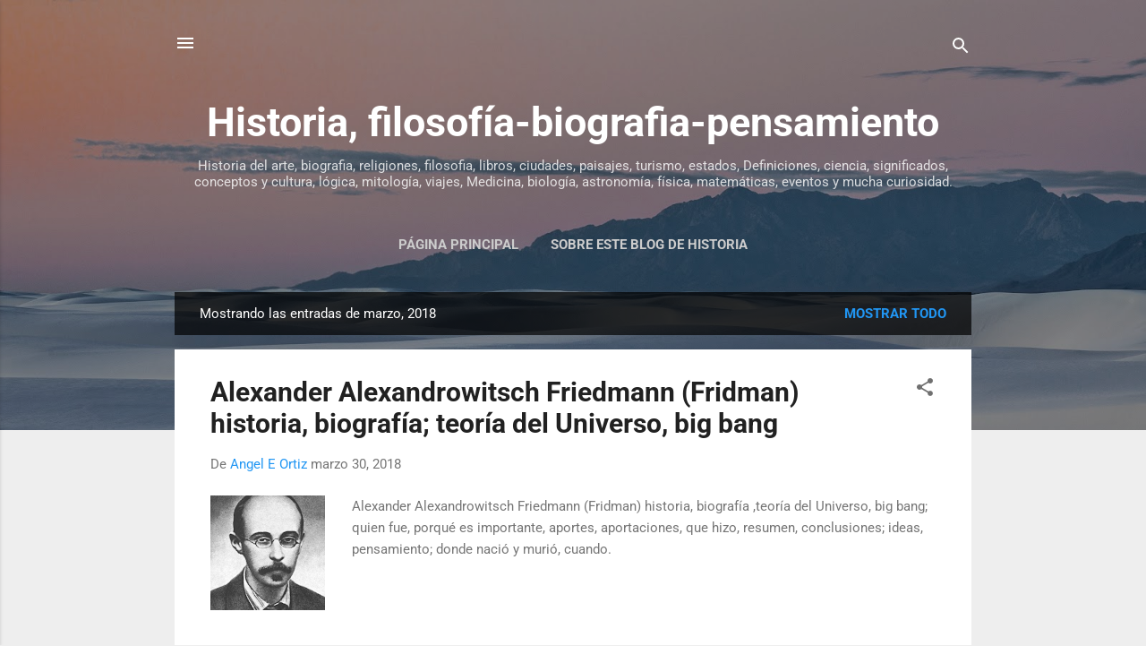

--- FILE ---
content_type: text/html; charset=UTF-8
request_url: https://historia.pcweb.info/2018/03/
body_size: 74861
content:
<!DOCTYPE html>
<html dir='ltr' lang='es' xmlns='http://www.w3.org/1999/xhtml' xmlns:b='http://www.google.com/2005/gml/b' xmlns:data='http://www.google.com/2005/gml/data' xmlns:expr='http://www.google.com/2005/gml/expr'>
<head>
<script async='async' data-ad-client='ca-pub-8600672137249689' src='https://pagead2.googlesyndication.com/pagead/js/adsbygoogle.js'></script>
<!-- Global site tag (gtag.js) - Google Analytics -->
<script async='async' src='https://www.googletagmanager.com/gtag/js?id=UA-97742418-1'></script>
<script>
  window.dataLayer = window.dataLayer || [];
  function gtag(){dataLayer.push(arguments);}
  gtag('js', new Date());

  gtag('config', 'UA-97742418-1');
</script>
<meta content='width=device-width, initial-scale=1' name='viewport'/>
<title>Historia, filosofía-biografia-pensamiento</title>
<meta content='text/html; charset=UTF-8' http-equiv='Content-Type'/>
<!-- Chrome, Firefox OS and Opera -->
<meta content='#eeeeee' name='theme-color'/>
<!-- Windows Phone -->
<meta content='#eeeeee' name='msapplication-navbutton-color'/>
<meta content='blogger' name='generator'/>
<link href='https://historia.pcweb.info/favicon.ico' rel='icon' type='image/x-icon'/>
<link href='https://historia.pcweb.info/2018/03/' rel='canonical'/>
<link rel="alternate" type="application/atom+xml" title="Historia, filosofía-biografia-pensamiento - Atom" href="https://historia.pcweb.info/feeds/posts/default" />
<link rel="alternate" type="application/rss+xml" title="Historia, filosofía-biografia-pensamiento - RSS" href="https://historia.pcweb.info/feeds/posts/default?alt=rss" />
<link rel="service.post" type="application/atom+xml" title="Historia, filosofía-biografia-pensamiento - Atom" href="https://www.blogger.com/feeds/6438340095984974096/posts/default" />
<!--Can't find substitution for tag [blog.ieCssRetrofitLinks]-->
<meta content='Historia, arte, history,art,biografia, ciudades, paisajes, turismo,paisajes y estados, Definiciones, ciencia y cultura, eventos y mucha curiosidad.' name='description'/>
<meta content='https://historia.pcweb.info/2018/03/' property='og:url'/>
<meta content='Historia, filosofía-biografia-pensamiento' property='og:title'/>
<meta content='Historia, arte, history,art,biografia, ciudades, paisajes, turismo,paisajes y estados, Definiciones, ciencia y cultura, eventos y mucha curiosidad.' property='og:description'/>
<meta content='https://lh3.googleusercontent.com/blogger_img_proxy/AEn0k_vwT97XuxC9yNkaczknsU2R0tIRNePQOFUzG9xzALymV7CWoGjZGQ2DIjInm52hTF8vwPAekNaYC4I3LKuGgbAtzuqZbTIxHMBCDTZmuuc-CUw0J41fzL4vfm7nE4SXZWeXaNM-C1K4npmwww=w1200-h630-p-k-no-nu' property='og:image'/>
<meta content='https://lh3.googleusercontent.com/blogger_img_proxy/[base64]w1200-h630-p-k-no-nu' property='og:image'/>
<meta content='https://lh3.googleusercontent.com/blogger_img_proxy/[base64]w1200-h630-p-k-no-nu' property='og:image'/>
<meta content='https://lh3.googleusercontent.com/blogger_img_proxy/AEn0k_tulocdZE79yW5lrePfNYaF96fKJ2pLNAJsKSSc3doyaBBtDiZ4mUpUkdbcNRYb6QhnHNxGtBum-Jwcmy8LO_xlVT00ltBfWg8gHtS6TVrAQx6Ob66CUOm83tWZhHs8-gaji91ja0YE1Ogd67Z_AqI6l-fQhrk1BrLfxnMXqi6Z8PfHW40w1fkTf80GCw=w1200-h630-p-k-no-nu' property='og:image'/>
<meta content='https://lh3.googleusercontent.com/blogger_img_proxy/AEn0k_u1y_LgjSq6JaAI9RJ1poR3c_xK6zyh7tJEfkdnP_TC5knwyvc_lRxO833i4nei4fr0oS3dwN0eh89UvWvTS4fHdLu_zqJBAXmX3fy5CfzZyO2hs8l569FYbclB4o3Vqx0YmxLzXA=w1200-h630-p-k-no-nu' property='og:image'/>
<meta content='https://lh3.googleusercontent.com/blogger_img_proxy/AEn0k_tghrwHIQwp1I16-7ALuUGC4GK6FUCjMRGaEX-S_Tn1WowRXit9TeLpl8bZRv3G8_fa0ayuFysf2D2niaGf2SmD1_6vednr_M3CTM71G5iylcdfe11IMzMzhzbNbt1MnMrdNWXY-EWlIT_OcWlap5Te8ECPqua4AcdA7o-ASzGY8A=w1200-h630-p-k-no-nu' property='og:image'/>
<meta content='https://lh3.googleusercontent.com/blogger_img_proxy/[base64]w1200-h630-p-k-no-nu' property='og:image'/>
<meta content='https://lh3.googleusercontent.com/blogger_img_proxy/AEn0k_vQthZlnNcl4rkZw1O7y-yr_p6Tf7dsUNi3R3VWx3yJbZ2MQzUv4HkTyNGyvP7sp6iFjrsuhYltp72YGmMg9SPUlRHly0lUFgrqOGDokVbH_8z2CQ3P7txnT9TY9QQX0Fvc5YjdSWb8Gl22TxBmoTkmnv8p6IvoZVUdG50E0gG3_88lwfYUIUv2Xq74HYE=w1200-h630-p-k-no-nu' property='og:image'/>
<meta content='https://lh3.googleusercontent.com/blogger_img_proxy/AEn0k_voZRR2oMsqHkoXacPkSpaR_WQrHXR0gp2-2yiAVOaF8EVNatFwijJjPUv4PAo7HYMheot0fVEb_cewNS5GzInJNKzDCPQd2iVa2YYOaBYogw-O081fbEHNJKatRwVljKmebt8qsa9Eov9lgIN1f1kIk5s=w1200-h630-p-k-no-nu' property='og:image'/>
<meta content='https://lh3.googleusercontent.com/blogger_img_proxy/[base64]w1200-h630-p-k-no-nu' property='og:image'/>
<meta content='https://lh3.googleusercontent.com/blogger_img_proxy/[base64]w1200-h630-p-k-no-nu' property='og:image'/>
<meta content='https://lh3.googleusercontent.com/blogger_img_proxy/AEn0k_sOCIjN5efDwNLAoSAD9sILWz-_UkLqk3adLkNS5n12g3895_VdsBBWQQ4Z2AhJ3G_Tth3eebaSUkN9UWxg2COq6eenELHQiQ5JrIZRgEkroAwfgf0aCM_P78n0IhdUviKh-JRko7D_Y7pMteIxwLBBHFAAyBT7L5VslY11kc_6asRfWmruiVI=w1200-h630-p-k-no-nu' property='og:image'/>
<meta content='https://blogger.googleusercontent.com/img/b/R29vZ2xl/AVvXsEioJmp4zzsltduIVZ1ihZJI7SJQgNlVd_8G8u2v-w1f9_5aVDdar4dHXy4uMqqarBFVUWk1yAlQ49ISRlq_xnlbIDZOmJsfE5mCV6bxkl1FAyKhZBaQqSmzMuj8ojuZ8_0PoWNGc4JObXj4/w1200-h630-p-k-no-nu/IMG_1221.HEIC' property='og:image'/>
<meta content='https://lh3.googleusercontent.com/blogger_img_proxy/[base64]w1200-h630-p-k-no-nu' property='og:image'/>
<meta content='https://lh3.googleusercontent.com/blogger_img_proxy/[base64]w1200-h630-p-k-no-nu' property='og:image'/>
<meta content='https://lh3.googleusercontent.com/blogger_img_proxy/[base64]w1200-h630-p-k-no-nu' property='og:image'/>
<meta content='https://lh3.googleusercontent.com/blogger_img_proxy/AEn0k_tL-OQ4mXEy4QBFpwWwPJ-v3ZhpMwwU8q6X_6jWYg2dRWMcW_ajbVkQX6NsUoRR7-TL7p-0APgUUY7NwNYNHMupElRloKsK8ING0RnyQ1USgLywMnc1c0hftx-jN8hzVcbHvFQ7YSvGjt60gcoWo_SFwQg=w1200-h630-p-k-no-nu' property='og:image'/>
<meta content='https://lh3.googleusercontent.com/blogger_img_proxy/AEn0k_tFzNOtUmgXvN29SSXhBrDr0IdAV9RxpHrxSNNZyLiY8Hl5AI6-GLWDqQDsR2gD8NiuwkoqYsJKIx1JR5ceqy6Kz4TW0bMpEfawu-bbHKsebvpbsEHWyS_6g9RhPhReypkv-HXArfwY1vdzNZjypb-UOm-8GwKSYFxIYTPvmcmWB9M_V3hB5n6XMmiw=w1200-h630-p-k-no-nu' property='og:image'/>
<meta content='https://lh3.googleusercontent.com/blogger_img_proxy/[base64]w1200-h630-p-k-no-nu' property='og:image'/>
<meta content='https://lh3.googleusercontent.com/blogger_img_proxy/AEn0k_sh5uTj6xsRp09sVf_2hiQGXT6W6Jlj9GCQwHQnLB9SnlGPldEUDJfTrMLzSPJ3zegHDMEkyM7Jv4_i6qriYnDBnAjfQuO034htfT4Rv2s-k0h3R4Pmp7O1hzJ9kocBekXuhi3UiiD8c5vAXGjB6_2xLZFSK8QQo30-mJKnU0ppjIggMLE-YMGUD7dtXA=w1200-h630-p-k-no-nu' property='og:image'/>
<meta content='https://lh3.googleusercontent.com/blogger_img_proxy/[base64]w1200-h630-p-k-no-nu' property='og:image'/>
<meta content='https://lh3.googleusercontent.com/blogger_img_proxy/AEn0k_tm2HIr1LA9Ke47Q5tb09Ebikm1V5RQHGZC3KrfrPN-i1ZT9laDFwZwwwuSo9qI8ZEAf9qN_ShSj_CAtdM093N2c1qKEb8jYD5bN5nxBooxKNl691o_gCM1qY5lGYIdFtY_U7mFZggAfH3THKE6tvT8vBKTM8kLjklBiK3S1SYelDuuxPl2_sR11xw54Kc=w1200-h630-p-k-no-nu' property='og:image'/>
<meta content='https://lh3.googleusercontent.com/blogger_img_proxy/AEn0k_tCVj8R5q3V-ZVKM-kBESVS4zT5JhYLYxctoyE529TZK50hCedL6MypX_s94DPVIFUAwEqjE6HITIHlgwIXl6CHLMNsgQrguerUaPrPsoWTp_NG_hdZs03GjoNd9gyuyUqa04i4-UiMB80Hn2No7qzvSZ6efHSXUSgZxy5fSKgtdztCKe0WNA=w1200-h630-p-k-no-nu' property='og:image'/>
<meta content='https://lh3.googleusercontent.com/blogger_img_proxy/AEn0k_v3ioPfPjij6T6sNa1m-vPDO_2fVEOx4K4jBsiWYWjBg7UkCmGWDmzSEvfZUBKhE4BxjYU4iHpZxPW6XzyGg_AWK7jU6iSHdh9OU9v0-WMRsOtWuR7U-xtWtaMm7G5RTlplvhJF7Y1eFsFKoKcexg0rCvjV9mZ_fw=w1200-h630-p-k-no-nu' property='og:image'/>
<meta content='https://lh3.googleusercontent.com/blogger_img_proxy/[base64]w1200-h630-p-k-no-nu' property='og:image'/>
<meta content='https://lh3.googleusercontent.com/blogger_img_proxy/AEn0k_sgN6OjJ5jJ_ZiZ9Z52Xfe1ZRGj46RS_qpiEEnTEWREQrI01_J9ANIMLFqhv3D8e4kshuTv0H3L_UMEMiikEh0WvAz26dcpiOZOZX-0qj0HIlsfl9JQfAX5U6FxdgnIzaKt0FQoqtDVLqDsD5MLqBWAeYoP8LISjE2spV5gZp5QW3kYNPg=w1200-h630-p-k-no-nu' property='og:image'/>
<meta content='https://lh3.googleusercontent.com/blogger_img_proxy/[base64]w1200-h630-p-k-no-nu' property='og:image'/>
<meta content='https://lh3.googleusercontent.com/blogger_img_proxy/[base64]w1200-h630-p-k-no-nu' property='og:image'/>
<meta content='https://lh3.googleusercontent.com/blogger_img_proxy/[base64]w1200-h630-p-k-no-nu' property='og:image'/>
<meta content='https://lh3.googleusercontent.com/blogger_img_proxy/[base64]w1200-h630-p-k-no-nu' property='og:image'/>
<style type='text/css'>@font-face{font-family:'Damion';font-style:normal;font-weight:400;font-display:swap;src:url(//fonts.gstatic.com/s/damion/v15/hv-XlzJ3KEUe_YZkZGw2ATE.woff2)format('woff2');unicode-range:U+0100-02BA,U+02BD-02C5,U+02C7-02CC,U+02CE-02D7,U+02DD-02FF,U+0304,U+0308,U+0329,U+1D00-1DBF,U+1E00-1E9F,U+1EF2-1EFF,U+2020,U+20A0-20AB,U+20AD-20C0,U+2113,U+2C60-2C7F,U+A720-A7FF;}@font-face{font-family:'Damion';font-style:normal;font-weight:400;font-display:swap;src:url(//fonts.gstatic.com/s/damion/v15/hv-XlzJ3KEUe_YZkamw2.woff2)format('woff2');unicode-range:U+0000-00FF,U+0131,U+0152-0153,U+02BB-02BC,U+02C6,U+02DA,U+02DC,U+0304,U+0308,U+0329,U+2000-206F,U+20AC,U+2122,U+2191,U+2193,U+2212,U+2215,U+FEFF,U+FFFD;}@font-face{font-family:'Playfair Display';font-style:normal;font-weight:900;font-display:swap;src:url(//fonts.gstatic.com/s/playfairdisplay/v40/nuFvD-vYSZviVYUb_rj3ij__anPXJzDwcbmjWBN2PKfsunDTbtPY_Q.woff2)format('woff2');unicode-range:U+0301,U+0400-045F,U+0490-0491,U+04B0-04B1,U+2116;}@font-face{font-family:'Playfair Display';font-style:normal;font-weight:900;font-display:swap;src:url(//fonts.gstatic.com/s/playfairdisplay/v40/nuFvD-vYSZviVYUb_rj3ij__anPXJzDwcbmjWBN2PKfsunDYbtPY_Q.woff2)format('woff2');unicode-range:U+0102-0103,U+0110-0111,U+0128-0129,U+0168-0169,U+01A0-01A1,U+01AF-01B0,U+0300-0301,U+0303-0304,U+0308-0309,U+0323,U+0329,U+1EA0-1EF9,U+20AB;}@font-face{font-family:'Playfair Display';font-style:normal;font-weight:900;font-display:swap;src:url(//fonts.gstatic.com/s/playfairdisplay/v40/nuFvD-vYSZviVYUb_rj3ij__anPXJzDwcbmjWBN2PKfsunDZbtPY_Q.woff2)format('woff2');unicode-range:U+0100-02BA,U+02BD-02C5,U+02C7-02CC,U+02CE-02D7,U+02DD-02FF,U+0304,U+0308,U+0329,U+1D00-1DBF,U+1E00-1E9F,U+1EF2-1EFF,U+2020,U+20A0-20AB,U+20AD-20C0,U+2113,U+2C60-2C7F,U+A720-A7FF;}@font-face{font-family:'Playfair Display';font-style:normal;font-weight:900;font-display:swap;src:url(//fonts.gstatic.com/s/playfairdisplay/v40/nuFvD-vYSZviVYUb_rj3ij__anPXJzDwcbmjWBN2PKfsunDXbtM.woff2)format('woff2');unicode-range:U+0000-00FF,U+0131,U+0152-0153,U+02BB-02BC,U+02C6,U+02DA,U+02DC,U+0304,U+0308,U+0329,U+2000-206F,U+20AC,U+2122,U+2191,U+2193,U+2212,U+2215,U+FEFF,U+FFFD;}@font-face{font-family:'Roboto';font-style:italic;font-weight:300;font-stretch:100%;font-display:swap;src:url(//fonts.gstatic.com/s/roboto/v50/KFOKCnqEu92Fr1Mu53ZEC9_Vu3r1gIhOszmOClHrs6ljXfMMLt_QuAX-k2Qn.woff2)format('woff2');unicode-range:U+0460-052F,U+1C80-1C8A,U+20B4,U+2DE0-2DFF,U+A640-A69F,U+FE2E-FE2F;}@font-face{font-family:'Roboto';font-style:italic;font-weight:300;font-stretch:100%;font-display:swap;src:url(//fonts.gstatic.com/s/roboto/v50/KFOKCnqEu92Fr1Mu53ZEC9_Vu3r1gIhOszmOClHrs6ljXfMMLt_QuAz-k2Qn.woff2)format('woff2');unicode-range:U+0301,U+0400-045F,U+0490-0491,U+04B0-04B1,U+2116;}@font-face{font-family:'Roboto';font-style:italic;font-weight:300;font-stretch:100%;font-display:swap;src:url(//fonts.gstatic.com/s/roboto/v50/KFOKCnqEu92Fr1Mu53ZEC9_Vu3r1gIhOszmOClHrs6ljXfMMLt_QuAT-k2Qn.woff2)format('woff2');unicode-range:U+1F00-1FFF;}@font-face{font-family:'Roboto';font-style:italic;font-weight:300;font-stretch:100%;font-display:swap;src:url(//fonts.gstatic.com/s/roboto/v50/KFOKCnqEu92Fr1Mu53ZEC9_Vu3r1gIhOszmOClHrs6ljXfMMLt_QuAv-k2Qn.woff2)format('woff2');unicode-range:U+0370-0377,U+037A-037F,U+0384-038A,U+038C,U+038E-03A1,U+03A3-03FF;}@font-face{font-family:'Roboto';font-style:italic;font-weight:300;font-stretch:100%;font-display:swap;src:url(//fonts.gstatic.com/s/roboto/v50/KFOKCnqEu92Fr1Mu53ZEC9_Vu3r1gIhOszmOClHrs6ljXfMMLt_QuHT-k2Qn.woff2)format('woff2');unicode-range:U+0302-0303,U+0305,U+0307-0308,U+0310,U+0312,U+0315,U+031A,U+0326-0327,U+032C,U+032F-0330,U+0332-0333,U+0338,U+033A,U+0346,U+034D,U+0391-03A1,U+03A3-03A9,U+03B1-03C9,U+03D1,U+03D5-03D6,U+03F0-03F1,U+03F4-03F5,U+2016-2017,U+2034-2038,U+203C,U+2040,U+2043,U+2047,U+2050,U+2057,U+205F,U+2070-2071,U+2074-208E,U+2090-209C,U+20D0-20DC,U+20E1,U+20E5-20EF,U+2100-2112,U+2114-2115,U+2117-2121,U+2123-214F,U+2190,U+2192,U+2194-21AE,U+21B0-21E5,U+21F1-21F2,U+21F4-2211,U+2213-2214,U+2216-22FF,U+2308-230B,U+2310,U+2319,U+231C-2321,U+2336-237A,U+237C,U+2395,U+239B-23B7,U+23D0,U+23DC-23E1,U+2474-2475,U+25AF,U+25B3,U+25B7,U+25BD,U+25C1,U+25CA,U+25CC,U+25FB,U+266D-266F,U+27C0-27FF,U+2900-2AFF,U+2B0E-2B11,U+2B30-2B4C,U+2BFE,U+3030,U+FF5B,U+FF5D,U+1D400-1D7FF,U+1EE00-1EEFF;}@font-face{font-family:'Roboto';font-style:italic;font-weight:300;font-stretch:100%;font-display:swap;src:url(//fonts.gstatic.com/s/roboto/v50/KFOKCnqEu92Fr1Mu53ZEC9_Vu3r1gIhOszmOClHrs6ljXfMMLt_QuGb-k2Qn.woff2)format('woff2');unicode-range:U+0001-000C,U+000E-001F,U+007F-009F,U+20DD-20E0,U+20E2-20E4,U+2150-218F,U+2190,U+2192,U+2194-2199,U+21AF,U+21E6-21F0,U+21F3,U+2218-2219,U+2299,U+22C4-22C6,U+2300-243F,U+2440-244A,U+2460-24FF,U+25A0-27BF,U+2800-28FF,U+2921-2922,U+2981,U+29BF,U+29EB,U+2B00-2BFF,U+4DC0-4DFF,U+FFF9-FFFB,U+10140-1018E,U+10190-1019C,U+101A0,U+101D0-101FD,U+102E0-102FB,U+10E60-10E7E,U+1D2C0-1D2D3,U+1D2E0-1D37F,U+1F000-1F0FF,U+1F100-1F1AD,U+1F1E6-1F1FF,U+1F30D-1F30F,U+1F315,U+1F31C,U+1F31E,U+1F320-1F32C,U+1F336,U+1F378,U+1F37D,U+1F382,U+1F393-1F39F,U+1F3A7-1F3A8,U+1F3AC-1F3AF,U+1F3C2,U+1F3C4-1F3C6,U+1F3CA-1F3CE,U+1F3D4-1F3E0,U+1F3ED,U+1F3F1-1F3F3,U+1F3F5-1F3F7,U+1F408,U+1F415,U+1F41F,U+1F426,U+1F43F,U+1F441-1F442,U+1F444,U+1F446-1F449,U+1F44C-1F44E,U+1F453,U+1F46A,U+1F47D,U+1F4A3,U+1F4B0,U+1F4B3,U+1F4B9,U+1F4BB,U+1F4BF,U+1F4C8-1F4CB,U+1F4D6,U+1F4DA,U+1F4DF,U+1F4E3-1F4E6,U+1F4EA-1F4ED,U+1F4F7,U+1F4F9-1F4FB,U+1F4FD-1F4FE,U+1F503,U+1F507-1F50B,U+1F50D,U+1F512-1F513,U+1F53E-1F54A,U+1F54F-1F5FA,U+1F610,U+1F650-1F67F,U+1F687,U+1F68D,U+1F691,U+1F694,U+1F698,U+1F6AD,U+1F6B2,U+1F6B9-1F6BA,U+1F6BC,U+1F6C6-1F6CF,U+1F6D3-1F6D7,U+1F6E0-1F6EA,U+1F6F0-1F6F3,U+1F6F7-1F6FC,U+1F700-1F7FF,U+1F800-1F80B,U+1F810-1F847,U+1F850-1F859,U+1F860-1F887,U+1F890-1F8AD,U+1F8B0-1F8BB,U+1F8C0-1F8C1,U+1F900-1F90B,U+1F93B,U+1F946,U+1F984,U+1F996,U+1F9E9,U+1FA00-1FA6F,U+1FA70-1FA7C,U+1FA80-1FA89,U+1FA8F-1FAC6,U+1FACE-1FADC,U+1FADF-1FAE9,U+1FAF0-1FAF8,U+1FB00-1FBFF;}@font-face{font-family:'Roboto';font-style:italic;font-weight:300;font-stretch:100%;font-display:swap;src:url(//fonts.gstatic.com/s/roboto/v50/KFOKCnqEu92Fr1Mu53ZEC9_Vu3r1gIhOszmOClHrs6ljXfMMLt_QuAf-k2Qn.woff2)format('woff2');unicode-range:U+0102-0103,U+0110-0111,U+0128-0129,U+0168-0169,U+01A0-01A1,U+01AF-01B0,U+0300-0301,U+0303-0304,U+0308-0309,U+0323,U+0329,U+1EA0-1EF9,U+20AB;}@font-face{font-family:'Roboto';font-style:italic;font-weight:300;font-stretch:100%;font-display:swap;src:url(//fonts.gstatic.com/s/roboto/v50/KFOKCnqEu92Fr1Mu53ZEC9_Vu3r1gIhOszmOClHrs6ljXfMMLt_QuAb-k2Qn.woff2)format('woff2');unicode-range:U+0100-02BA,U+02BD-02C5,U+02C7-02CC,U+02CE-02D7,U+02DD-02FF,U+0304,U+0308,U+0329,U+1D00-1DBF,U+1E00-1E9F,U+1EF2-1EFF,U+2020,U+20A0-20AB,U+20AD-20C0,U+2113,U+2C60-2C7F,U+A720-A7FF;}@font-face{font-family:'Roboto';font-style:italic;font-weight:300;font-stretch:100%;font-display:swap;src:url(//fonts.gstatic.com/s/roboto/v50/KFOKCnqEu92Fr1Mu53ZEC9_Vu3r1gIhOszmOClHrs6ljXfMMLt_QuAj-kw.woff2)format('woff2');unicode-range:U+0000-00FF,U+0131,U+0152-0153,U+02BB-02BC,U+02C6,U+02DA,U+02DC,U+0304,U+0308,U+0329,U+2000-206F,U+20AC,U+2122,U+2191,U+2193,U+2212,U+2215,U+FEFF,U+FFFD;}@font-face{font-family:'Roboto';font-style:normal;font-weight:400;font-stretch:100%;font-display:swap;src:url(//fonts.gstatic.com/s/roboto/v50/KFO7CnqEu92Fr1ME7kSn66aGLdTylUAMa3GUBGEe.woff2)format('woff2');unicode-range:U+0460-052F,U+1C80-1C8A,U+20B4,U+2DE0-2DFF,U+A640-A69F,U+FE2E-FE2F;}@font-face{font-family:'Roboto';font-style:normal;font-weight:400;font-stretch:100%;font-display:swap;src:url(//fonts.gstatic.com/s/roboto/v50/KFO7CnqEu92Fr1ME7kSn66aGLdTylUAMa3iUBGEe.woff2)format('woff2');unicode-range:U+0301,U+0400-045F,U+0490-0491,U+04B0-04B1,U+2116;}@font-face{font-family:'Roboto';font-style:normal;font-weight:400;font-stretch:100%;font-display:swap;src:url(//fonts.gstatic.com/s/roboto/v50/KFO7CnqEu92Fr1ME7kSn66aGLdTylUAMa3CUBGEe.woff2)format('woff2');unicode-range:U+1F00-1FFF;}@font-face{font-family:'Roboto';font-style:normal;font-weight:400;font-stretch:100%;font-display:swap;src:url(//fonts.gstatic.com/s/roboto/v50/KFO7CnqEu92Fr1ME7kSn66aGLdTylUAMa3-UBGEe.woff2)format('woff2');unicode-range:U+0370-0377,U+037A-037F,U+0384-038A,U+038C,U+038E-03A1,U+03A3-03FF;}@font-face{font-family:'Roboto';font-style:normal;font-weight:400;font-stretch:100%;font-display:swap;src:url(//fonts.gstatic.com/s/roboto/v50/KFO7CnqEu92Fr1ME7kSn66aGLdTylUAMawCUBGEe.woff2)format('woff2');unicode-range:U+0302-0303,U+0305,U+0307-0308,U+0310,U+0312,U+0315,U+031A,U+0326-0327,U+032C,U+032F-0330,U+0332-0333,U+0338,U+033A,U+0346,U+034D,U+0391-03A1,U+03A3-03A9,U+03B1-03C9,U+03D1,U+03D5-03D6,U+03F0-03F1,U+03F4-03F5,U+2016-2017,U+2034-2038,U+203C,U+2040,U+2043,U+2047,U+2050,U+2057,U+205F,U+2070-2071,U+2074-208E,U+2090-209C,U+20D0-20DC,U+20E1,U+20E5-20EF,U+2100-2112,U+2114-2115,U+2117-2121,U+2123-214F,U+2190,U+2192,U+2194-21AE,U+21B0-21E5,U+21F1-21F2,U+21F4-2211,U+2213-2214,U+2216-22FF,U+2308-230B,U+2310,U+2319,U+231C-2321,U+2336-237A,U+237C,U+2395,U+239B-23B7,U+23D0,U+23DC-23E1,U+2474-2475,U+25AF,U+25B3,U+25B7,U+25BD,U+25C1,U+25CA,U+25CC,U+25FB,U+266D-266F,U+27C0-27FF,U+2900-2AFF,U+2B0E-2B11,U+2B30-2B4C,U+2BFE,U+3030,U+FF5B,U+FF5D,U+1D400-1D7FF,U+1EE00-1EEFF;}@font-face{font-family:'Roboto';font-style:normal;font-weight:400;font-stretch:100%;font-display:swap;src:url(//fonts.gstatic.com/s/roboto/v50/KFO7CnqEu92Fr1ME7kSn66aGLdTylUAMaxKUBGEe.woff2)format('woff2');unicode-range:U+0001-000C,U+000E-001F,U+007F-009F,U+20DD-20E0,U+20E2-20E4,U+2150-218F,U+2190,U+2192,U+2194-2199,U+21AF,U+21E6-21F0,U+21F3,U+2218-2219,U+2299,U+22C4-22C6,U+2300-243F,U+2440-244A,U+2460-24FF,U+25A0-27BF,U+2800-28FF,U+2921-2922,U+2981,U+29BF,U+29EB,U+2B00-2BFF,U+4DC0-4DFF,U+FFF9-FFFB,U+10140-1018E,U+10190-1019C,U+101A0,U+101D0-101FD,U+102E0-102FB,U+10E60-10E7E,U+1D2C0-1D2D3,U+1D2E0-1D37F,U+1F000-1F0FF,U+1F100-1F1AD,U+1F1E6-1F1FF,U+1F30D-1F30F,U+1F315,U+1F31C,U+1F31E,U+1F320-1F32C,U+1F336,U+1F378,U+1F37D,U+1F382,U+1F393-1F39F,U+1F3A7-1F3A8,U+1F3AC-1F3AF,U+1F3C2,U+1F3C4-1F3C6,U+1F3CA-1F3CE,U+1F3D4-1F3E0,U+1F3ED,U+1F3F1-1F3F3,U+1F3F5-1F3F7,U+1F408,U+1F415,U+1F41F,U+1F426,U+1F43F,U+1F441-1F442,U+1F444,U+1F446-1F449,U+1F44C-1F44E,U+1F453,U+1F46A,U+1F47D,U+1F4A3,U+1F4B0,U+1F4B3,U+1F4B9,U+1F4BB,U+1F4BF,U+1F4C8-1F4CB,U+1F4D6,U+1F4DA,U+1F4DF,U+1F4E3-1F4E6,U+1F4EA-1F4ED,U+1F4F7,U+1F4F9-1F4FB,U+1F4FD-1F4FE,U+1F503,U+1F507-1F50B,U+1F50D,U+1F512-1F513,U+1F53E-1F54A,U+1F54F-1F5FA,U+1F610,U+1F650-1F67F,U+1F687,U+1F68D,U+1F691,U+1F694,U+1F698,U+1F6AD,U+1F6B2,U+1F6B9-1F6BA,U+1F6BC,U+1F6C6-1F6CF,U+1F6D3-1F6D7,U+1F6E0-1F6EA,U+1F6F0-1F6F3,U+1F6F7-1F6FC,U+1F700-1F7FF,U+1F800-1F80B,U+1F810-1F847,U+1F850-1F859,U+1F860-1F887,U+1F890-1F8AD,U+1F8B0-1F8BB,U+1F8C0-1F8C1,U+1F900-1F90B,U+1F93B,U+1F946,U+1F984,U+1F996,U+1F9E9,U+1FA00-1FA6F,U+1FA70-1FA7C,U+1FA80-1FA89,U+1FA8F-1FAC6,U+1FACE-1FADC,U+1FADF-1FAE9,U+1FAF0-1FAF8,U+1FB00-1FBFF;}@font-face{font-family:'Roboto';font-style:normal;font-weight:400;font-stretch:100%;font-display:swap;src:url(//fonts.gstatic.com/s/roboto/v50/KFO7CnqEu92Fr1ME7kSn66aGLdTylUAMa3OUBGEe.woff2)format('woff2');unicode-range:U+0102-0103,U+0110-0111,U+0128-0129,U+0168-0169,U+01A0-01A1,U+01AF-01B0,U+0300-0301,U+0303-0304,U+0308-0309,U+0323,U+0329,U+1EA0-1EF9,U+20AB;}@font-face{font-family:'Roboto';font-style:normal;font-weight:400;font-stretch:100%;font-display:swap;src:url(//fonts.gstatic.com/s/roboto/v50/KFO7CnqEu92Fr1ME7kSn66aGLdTylUAMa3KUBGEe.woff2)format('woff2');unicode-range:U+0100-02BA,U+02BD-02C5,U+02C7-02CC,U+02CE-02D7,U+02DD-02FF,U+0304,U+0308,U+0329,U+1D00-1DBF,U+1E00-1E9F,U+1EF2-1EFF,U+2020,U+20A0-20AB,U+20AD-20C0,U+2113,U+2C60-2C7F,U+A720-A7FF;}@font-face{font-family:'Roboto';font-style:normal;font-weight:400;font-stretch:100%;font-display:swap;src:url(//fonts.gstatic.com/s/roboto/v50/KFO7CnqEu92Fr1ME7kSn66aGLdTylUAMa3yUBA.woff2)format('woff2');unicode-range:U+0000-00FF,U+0131,U+0152-0153,U+02BB-02BC,U+02C6,U+02DA,U+02DC,U+0304,U+0308,U+0329,U+2000-206F,U+20AC,U+2122,U+2191,U+2193,U+2212,U+2215,U+FEFF,U+FFFD;}@font-face{font-family:'Roboto';font-style:normal;font-weight:700;font-stretch:100%;font-display:swap;src:url(//fonts.gstatic.com/s/roboto/v50/KFO7CnqEu92Fr1ME7kSn66aGLdTylUAMa3GUBGEe.woff2)format('woff2');unicode-range:U+0460-052F,U+1C80-1C8A,U+20B4,U+2DE0-2DFF,U+A640-A69F,U+FE2E-FE2F;}@font-face{font-family:'Roboto';font-style:normal;font-weight:700;font-stretch:100%;font-display:swap;src:url(//fonts.gstatic.com/s/roboto/v50/KFO7CnqEu92Fr1ME7kSn66aGLdTylUAMa3iUBGEe.woff2)format('woff2');unicode-range:U+0301,U+0400-045F,U+0490-0491,U+04B0-04B1,U+2116;}@font-face{font-family:'Roboto';font-style:normal;font-weight:700;font-stretch:100%;font-display:swap;src:url(//fonts.gstatic.com/s/roboto/v50/KFO7CnqEu92Fr1ME7kSn66aGLdTylUAMa3CUBGEe.woff2)format('woff2');unicode-range:U+1F00-1FFF;}@font-face{font-family:'Roboto';font-style:normal;font-weight:700;font-stretch:100%;font-display:swap;src:url(//fonts.gstatic.com/s/roboto/v50/KFO7CnqEu92Fr1ME7kSn66aGLdTylUAMa3-UBGEe.woff2)format('woff2');unicode-range:U+0370-0377,U+037A-037F,U+0384-038A,U+038C,U+038E-03A1,U+03A3-03FF;}@font-face{font-family:'Roboto';font-style:normal;font-weight:700;font-stretch:100%;font-display:swap;src:url(//fonts.gstatic.com/s/roboto/v50/KFO7CnqEu92Fr1ME7kSn66aGLdTylUAMawCUBGEe.woff2)format('woff2');unicode-range:U+0302-0303,U+0305,U+0307-0308,U+0310,U+0312,U+0315,U+031A,U+0326-0327,U+032C,U+032F-0330,U+0332-0333,U+0338,U+033A,U+0346,U+034D,U+0391-03A1,U+03A3-03A9,U+03B1-03C9,U+03D1,U+03D5-03D6,U+03F0-03F1,U+03F4-03F5,U+2016-2017,U+2034-2038,U+203C,U+2040,U+2043,U+2047,U+2050,U+2057,U+205F,U+2070-2071,U+2074-208E,U+2090-209C,U+20D0-20DC,U+20E1,U+20E5-20EF,U+2100-2112,U+2114-2115,U+2117-2121,U+2123-214F,U+2190,U+2192,U+2194-21AE,U+21B0-21E5,U+21F1-21F2,U+21F4-2211,U+2213-2214,U+2216-22FF,U+2308-230B,U+2310,U+2319,U+231C-2321,U+2336-237A,U+237C,U+2395,U+239B-23B7,U+23D0,U+23DC-23E1,U+2474-2475,U+25AF,U+25B3,U+25B7,U+25BD,U+25C1,U+25CA,U+25CC,U+25FB,U+266D-266F,U+27C0-27FF,U+2900-2AFF,U+2B0E-2B11,U+2B30-2B4C,U+2BFE,U+3030,U+FF5B,U+FF5D,U+1D400-1D7FF,U+1EE00-1EEFF;}@font-face{font-family:'Roboto';font-style:normal;font-weight:700;font-stretch:100%;font-display:swap;src:url(//fonts.gstatic.com/s/roboto/v50/KFO7CnqEu92Fr1ME7kSn66aGLdTylUAMaxKUBGEe.woff2)format('woff2');unicode-range:U+0001-000C,U+000E-001F,U+007F-009F,U+20DD-20E0,U+20E2-20E4,U+2150-218F,U+2190,U+2192,U+2194-2199,U+21AF,U+21E6-21F0,U+21F3,U+2218-2219,U+2299,U+22C4-22C6,U+2300-243F,U+2440-244A,U+2460-24FF,U+25A0-27BF,U+2800-28FF,U+2921-2922,U+2981,U+29BF,U+29EB,U+2B00-2BFF,U+4DC0-4DFF,U+FFF9-FFFB,U+10140-1018E,U+10190-1019C,U+101A0,U+101D0-101FD,U+102E0-102FB,U+10E60-10E7E,U+1D2C0-1D2D3,U+1D2E0-1D37F,U+1F000-1F0FF,U+1F100-1F1AD,U+1F1E6-1F1FF,U+1F30D-1F30F,U+1F315,U+1F31C,U+1F31E,U+1F320-1F32C,U+1F336,U+1F378,U+1F37D,U+1F382,U+1F393-1F39F,U+1F3A7-1F3A8,U+1F3AC-1F3AF,U+1F3C2,U+1F3C4-1F3C6,U+1F3CA-1F3CE,U+1F3D4-1F3E0,U+1F3ED,U+1F3F1-1F3F3,U+1F3F5-1F3F7,U+1F408,U+1F415,U+1F41F,U+1F426,U+1F43F,U+1F441-1F442,U+1F444,U+1F446-1F449,U+1F44C-1F44E,U+1F453,U+1F46A,U+1F47D,U+1F4A3,U+1F4B0,U+1F4B3,U+1F4B9,U+1F4BB,U+1F4BF,U+1F4C8-1F4CB,U+1F4D6,U+1F4DA,U+1F4DF,U+1F4E3-1F4E6,U+1F4EA-1F4ED,U+1F4F7,U+1F4F9-1F4FB,U+1F4FD-1F4FE,U+1F503,U+1F507-1F50B,U+1F50D,U+1F512-1F513,U+1F53E-1F54A,U+1F54F-1F5FA,U+1F610,U+1F650-1F67F,U+1F687,U+1F68D,U+1F691,U+1F694,U+1F698,U+1F6AD,U+1F6B2,U+1F6B9-1F6BA,U+1F6BC,U+1F6C6-1F6CF,U+1F6D3-1F6D7,U+1F6E0-1F6EA,U+1F6F0-1F6F3,U+1F6F7-1F6FC,U+1F700-1F7FF,U+1F800-1F80B,U+1F810-1F847,U+1F850-1F859,U+1F860-1F887,U+1F890-1F8AD,U+1F8B0-1F8BB,U+1F8C0-1F8C1,U+1F900-1F90B,U+1F93B,U+1F946,U+1F984,U+1F996,U+1F9E9,U+1FA00-1FA6F,U+1FA70-1FA7C,U+1FA80-1FA89,U+1FA8F-1FAC6,U+1FACE-1FADC,U+1FADF-1FAE9,U+1FAF0-1FAF8,U+1FB00-1FBFF;}@font-face{font-family:'Roboto';font-style:normal;font-weight:700;font-stretch:100%;font-display:swap;src:url(//fonts.gstatic.com/s/roboto/v50/KFO7CnqEu92Fr1ME7kSn66aGLdTylUAMa3OUBGEe.woff2)format('woff2');unicode-range:U+0102-0103,U+0110-0111,U+0128-0129,U+0168-0169,U+01A0-01A1,U+01AF-01B0,U+0300-0301,U+0303-0304,U+0308-0309,U+0323,U+0329,U+1EA0-1EF9,U+20AB;}@font-face{font-family:'Roboto';font-style:normal;font-weight:700;font-stretch:100%;font-display:swap;src:url(//fonts.gstatic.com/s/roboto/v50/KFO7CnqEu92Fr1ME7kSn66aGLdTylUAMa3KUBGEe.woff2)format('woff2');unicode-range:U+0100-02BA,U+02BD-02C5,U+02C7-02CC,U+02CE-02D7,U+02DD-02FF,U+0304,U+0308,U+0329,U+1D00-1DBF,U+1E00-1E9F,U+1EF2-1EFF,U+2020,U+20A0-20AB,U+20AD-20C0,U+2113,U+2C60-2C7F,U+A720-A7FF;}@font-face{font-family:'Roboto';font-style:normal;font-weight:700;font-stretch:100%;font-display:swap;src:url(//fonts.gstatic.com/s/roboto/v50/KFO7CnqEu92Fr1ME7kSn66aGLdTylUAMa3yUBA.woff2)format('woff2');unicode-range:U+0000-00FF,U+0131,U+0152-0153,U+02BB-02BC,U+02C6,U+02DA,U+02DC,U+0304,U+0308,U+0329,U+2000-206F,U+20AC,U+2122,U+2191,U+2193,U+2212,U+2215,U+FEFF,U+FFFD;}</style>
<style id='page-skin-1' type='text/css'><!--
/*! normalize.css v3.0.1 | MIT License | git.io/normalize */html{font-family:sans-serif;-ms-text-size-adjust:100%;-webkit-text-size-adjust:100%}body{margin:0}article,aside,details,figcaption,figure,footer,header,hgroup,main,nav,section,summary{display:block}audio,canvas,progress,video{display:inline-block;vertical-align:baseline}audio:not([controls]){display:none;height:0}[hidden],template{display:none}a{background:transparent}a:active,a:hover{outline:0}abbr[title]{border-bottom:1px dotted}b,strong{font-weight:bold}dfn{font-style:italic}h1{font-size:2em;margin:.67em 0}mark{background:#ff0;color:#000}small{font-size:80%}sub,sup{font-size:75%;line-height:0;position:relative;vertical-align:baseline}sup{top:-0.5em}sub{bottom:-0.25em}img{border:0}svg:not(:root){overflow:hidden}figure{margin:1em 40px}hr{-moz-box-sizing:content-box;box-sizing:content-box;height:0}pre{overflow:auto}code,kbd,pre,samp{font-family:monospace,monospace;font-size:1em}button,input,optgroup,select,textarea{color:inherit;font:inherit;margin:0}button{overflow:visible}button,select{text-transform:none}button,html input[type="button"],input[type="reset"],input[type="submit"]{-webkit-appearance:button;cursor:pointer}button[disabled],html input[disabled]{cursor:default}button::-moz-focus-inner,input::-moz-focus-inner{border:0;padding:0}input{line-height:normal}input[type="checkbox"],input[type="radio"]{box-sizing:border-box;padding:0}input[type="number"]::-webkit-inner-spin-button,input[type="number"]::-webkit-outer-spin-button{height:auto}input[type="search"]{-webkit-appearance:textfield;-moz-box-sizing:content-box;-webkit-box-sizing:content-box;box-sizing:content-box}input[type="search"]::-webkit-search-cancel-button,input[type="search"]::-webkit-search-decoration{-webkit-appearance:none}fieldset{border:1px solid #c0c0c0;margin:0 2px;padding:.35em .625em .75em}legend{border:0;padding:0}textarea{overflow:auto}optgroup{font-weight:bold}table{border-collapse:collapse;border-spacing:0}td,th{padding:0}
/*!************************************************
* Blogger Template Style
* Name: Contempo
**************************************************/
body{
overflow-wrap:break-word;
word-break:break-word;
word-wrap:break-word
}
.hidden{
display:none
}
.invisible{
visibility:hidden
}
.container::after,.float-container::after{
clear:both;
content:'';
display:table
}
.clearboth{
clear:both
}
#comments .comment .comment-actions,.subscribe-popup .FollowByEmail .follow-by-email-submit,.widget.Profile .profile-link,.widget.Profile .profile-link.visit-profile{
background:0 0;
border:0;
box-shadow:none;
color:#2196f3;
cursor:pointer;
font-size:14px;
font-weight:700;
outline:0;
text-decoration:none;
text-transform:uppercase;
width:auto
}
.dim-overlay{
background-color:rgba(0,0,0,.54);
height:100vh;
left:0;
position:fixed;
top:0;
width:100%
}
#sharing-dim-overlay{
background-color:transparent
}
input::-ms-clear{
display:none
}
.blogger-logo,.svg-icon-24.blogger-logo{
fill:#ff9800;
opacity:1
}
.loading-spinner-large{
-webkit-animation:mspin-rotate 1.568s infinite linear;
animation:mspin-rotate 1.568s infinite linear;
height:48px;
overflow:hidden;
position:absolute;
width:48px;
z-index:200
}
.loading-spinner-large>div{
-webkit-animation:mspin-revrot 5332ms infinite steps(4);
animation:mspin-revrot 5332ms infinite steps(4)
}
.loading-spinner-large>div>div{
-webkit-animation:mspin-singlecolor-large-film 1333ms infinite steps(81);
animation:mspin-singlecolor-large-film 1333ms infinite steps(81);
background-size:100%;
height:48px;
width:3888px
}
.mspin-black-large>div>div,.mspin-grey_54-large>div>div{
background-image:url(https://www.blogblog.com/indie/mspin_black_large.svg)
}
.mspin-white-large>div>div{
background-image:url(https://www.blogblog.com/indie/mspin_white_large.svg)
}
.mspin-grey_54-large{
opacity:.54
}
@-webkit-keyframes mspin-singlecolor-large-film{
from{
-webkit-transform:translateX(0);
transform:translateX(0)
}
to{
-webkit-transform:translateX(-3888px);
transform:translateX(-3888px)
}
}
@keyframes mspin-singlecolor-large-film{
from{
-webkit-transform:translateX(0);
transform:translateX(0)
}
to{
-webkit-transform:translateX(-3888px);
transform:translateX(-3888px)
}
}
@-webkit-keyframes mspin-rotate{
from{
-webkit-transform:rotate(0);
transform:rotate(0)
}
to{
-webkit-transform:rotate(360deg);
transform:rotate(360deg)
}
}
@keyframes mspin-rotate{
from{
-webkit-transform:rotate(0);
transform:rotate(0)
}
to{
-webkit-transform:rotate(360deg);
transform:rotate(360deg)
}
}
@-webkit-keyframes mspin-revrot{
from{
-webkit-transform:rotate(0);
transform:rotate(0)
}
to{
-webkit-transform:rotate(-360deg);
transform:rotate(-360deg)
}
}
@keyframes mspin-revrot{
from{
-webkit-transform:rotate(0);
transform:rotate(0)
}
to{
-webkit-transform:rotate(-360deg);
transform:rotate(-360deg)
}
}
.skip-navigation{
background-color:#fff;
box-sizing:border-box;
color:#000;
display:block;
height:0;
left:0;
line-height:50px;
overflow:hidden;
padding-top:0;
position:fixed;
text-align:center;
top:0;
-webkit-transition:box-shadow .3s,height .3s,padding-top .3s;
transition:box-shadow .3s,height .3s,padding-top .3s;
width:100%;
z-index:900
}
.skip-navigation:focus{
box-shadow:0 4px 5px 0 rgba(0,0,0,.14),0 1px 10px 0 rgba(0,0,0,.12),0 2px 4px -1px rgba(0,0,0,.2);
height:50px
}
#main{
outline:0
}
.main-heading{
position:absolute;
clip:rect(1px,1px,1px,1px);
padding:0;
border:0;
height:1px;
width:1px;
overflow:hidden
}
.Attribution{
margin-top:1em;
text-align:center
}
.Attribution .blogger img,.Attribution .blogger svg{
vertical-align:bottom
}
.Attribution .blogger img{
margin-right:.5em
}
.Attribution div{
line-height:24px;
margin-top:.5em
}
.Attribution .copyright,.Attribution .image-attribution{
font-size:.7em;
margin-top:1.5em
}
.BLOG_mobile_video_class{
display:none
}
.bg-photo{
background-attachment:scroll!important
}
body .CSS_LIGHTBOX{
z-index:900
}
.extendable .show-less,.extendable .show-more{
border-color:#2196f3;
color:#2196f3;
margin-top:8px
}
.extendable .show-less.hidden,.extendable .show-more.hidden{
display:none
}
.inline-ad{
display:none;
max-width:100%;
overflow:hidden
}
.adsbygoogle{
display:block
}
#cookieChoiceInfo{
bottom:0;
top:auto
}
iframe.b-hbp-video{
border:0
}
.post-body img{
max-width:100%
}
.post-body iframe{
max-width:100%
}
.post-body a[imageanchor="1"]{
display:inline-block
}
.byline{
margin-right:1em
}
.byline:last-child{
margin-right:0
}
.link-copied-dialog{
max-width:520px;
outline:0
}
.link-copied-dialog .modal-dialog-buttons{
margin-top:8px
}
.link-copied-dialog .goog-buttonset-default{
background:0 0;
border:0
}
.link-copied-dialog .goog-buttonset-default:focus{
outline:0
}
.paging-control-container{
margin-bottom:16px
}
.paging-control-container .paging-control{
display:inline-block
}
.paging-control-container .comment-range-text::after,.paging-control-container .paging-control{
color:#2196f3
}
.paging-control-container .comment-range-text,.paging-control-container .paging-control{
margin-right:8px
}
.paging-control-container .comment-range-text::after,.paging-control-container .paging-control::after{
content:'\00B7';
cursor:default;
padding-left:8px;
pointer-events:none
}
.paging-control-container .comment-range-text:last-child::after,.paging-control-container .paging-control:last-child::after{
content:none
}
.byline.reactions iframe{
height:20px
}
.b-notification{
color:#000;
background-color:#fff;
border-bottom:solid 1px #000;
box-sizing:border-box;
padding:16px 32px;
text-align:center
}
.b-notification.visible{
-webkit-transition:margin-top .3s cubic-bezier(.4,0,.2,1);
transition:margin-top .3s cubic-bezier(.4,0,.2,1)
}
.b-notification.invisible{
position:absolute
}
.b-notification-close{
position:absolute;
right:8px;
top:8px
}
.no-posts-message{
line-height:40px;
text-align:center
}
@media screen and (max-width:800px){
body.item-view .post-body a[imageanchor="1"][style*="float: left;"],body.item-view .post-body a[imageanchor="1"][style*="float: right;"]{
float:none!important;
clear:none!important
}
body.item-view .post-body a[imageanchor="1"] img{
display:block;
height:auto;
margin:0 auto
}
body.item-view .post-body>.separator:first-child>a[imageanchor="1"]:first-child{
margin-top:20px
}
.post-body a[imageanchor]{
display:block
}
body.item-view .post-body a[imageanchor="1"]{
margin-left:0!important;
margin-right:0!important
}
body.item-view .post-body a[imageanchor="1"]+a[imageanchor="1"]{
margin-top:16px
}
}
.item-control{
display:none
}
#comments{
border-top:1px dashed rgba(0,0,0,.54);
margin-top:20px;
padding:20px
}
#comments .comment-thread ol{
margin:0;
padding-left:0;
padding-left:0
}
#comments .comment .comment-replybox-single,#comments .comment-thread .comment-replies{
margin-left:60px
}
#comments .comment-thread .thread-count{
display:none
}
#comments .comment{
list-style-type:none;
padding:0 0 30px;
position:relative
}
#comments .comment .comment{
padding-bottom:8px
}
.comment .avatar-image-container{
position:absolute
}
.comment .avatar-image-container img{
border-radius:50%
}
.avatar-image-container svg,.comment .avatar-image-container .avatar-icon{
border-radius:50%;
border:solid 1px #707070;
box-sizing:border-box;
fill:#707070;
height:35px;
margin:0;
padding:7px;
width:35px
}
.comment .comment-block{
margin-top:10px;
margin-left:60px;
padding-bottom:0
}
#comments .comment-author-header-wrapper{
margin-left:40px
}
#comments .comment .thread-expanded .comment-block{
padding-bottom:20px
}
#comments .comment .comment-header .user,#comments .comment .comment-header .user a{
color:#212121;
font-style:normal;
font-weight:700
}
#comments .comment .comment-actions{
bottom:0;
margin-bottom:15px;
position:absolute
}
#comments .comment .comment-actions>*{
margin-right:8px
}
#comments .comment .comment-header .datetime{
bottom:0;
color:rgba(33,33,33,.54);
display:inline-block;
font-size:13px;
font-style:italic;
margin-left:8px
}
#comments .comment .comment-footer .comment-timestamp a,#comments .comment .comment-header .datetime a{
color:rgba(33,33,33,.54)
}
#comments .comment .comment-content,.comment .comment-body{
margin-top:12px;
word-break:break-word
}
.comment-body{
margin-bottom:12px
}
#comments.embed[data-num-comments="0"]{
border:0;
margin-top:0;
padding-top:0
}
#comments.embed[data-num-comments="0"] #comment-post-message,#comments.embed[data-num-comments="0"] div.comment-form>p,#comments.embed[data-num-comments="0"] p.comment-footer{
display:none
}
#comment-editor-src{
display:none
}
.comments .comments-content .loadmore.loaded{
max-height:0;
opacity:0;
overflow:hidden
}
.extendable .remaining-items{
height:0;
overflow:hidden;
-webkit-transition:height .3s cubic-bezier(.4,0,.2,1);
transition:height .3s cubic-bezier(.4,0,.2,1)
}
.extendable .remaining-items.expanded{
height:auto
}
.svg-icon-24,.svg-icon-24-button{
cursor:pointer;
height:24px;
width:24px;
min-width:24px
}
.touch-icon{
margin:-12px;
padding:12px
}
.touch-icon:active,.touch-icon:focus{
background-color:rgba(153,153,153,.4);
border-radius:50%
}
svg:not(:root).touch-icon{
overflow:visible
}
html[dir=rtl] .rtl-reversible-icon{
-webkit-transform:scaleX(-1);
-ms-transform:scaleX(-1);
transform:scaleX(-1)
}
.svg-icon-24-button,.touch-icon-button{
background:0 0;
border:0;
margin:0;
outline:0;
padding:0
}
.touch-icon-button .touch-icon:active,.touch-icon-button .touch-icon:focus{
background-color:transparent
}
.touch-icon-button:active .touch-icon,.touch-icon-button:focus .touch-icon{
background-color:rgba(153,153,153,.4);
border-radius:50%
}
.Profile .default-avatar-wrapper .avatar-icon{
border-radius:50%;
border:solid 1px #707070;
box-sizing:border-box;
fill:#707070;
margin:0
}
.Profile .individual .default-avatar-wrapper .avatar-icon{
padding:25px
}
.Profile .individual .avatar-icon,.Profile .individual .profile-img{
height:120px;
width:120px
}
.Profile .team .default-avatar-wrapper .avatar-icon{
padding:8px
}
.Profile .team .avatar-icon,.Profile .team .default-avatar-wrapper,.Profile .team .profile-img{
height:40px;
width:40px
}
.snippet-container{
margin:0;
position:relative;
overflow:hidden
}
.snippet-fade{
bottom:0;
box-sizing:border-box;
position:absolute;
width:96px
}
.snippet-fade{
right:0
}
.snippet-fade:after{
content:'\2026'
}
.snippet-fade:after{
float:right
}
.post-bottom{
-webkit-box-align:center;
-webkit-align-items:center;
-ms-flex-align:center;
align-items:center;
display:-webkit-box;
display:-webkit-flex;
display:-ms-flexbox;
display:flex;
-webkit-flex-wrap:wrap;
-ms-flex-wrap:wrap;
flex-wrap:wrap
}
.post-footer{
-webkit-box-flex:1;
-webkit-flex:1 1 auto;
-ms-flex:1 1 auto;
flex:1 1 auto;
-webkit-flex-wrap:wrap;
-ms-flex-wrap:wrap;
flex-wrap:wrap;
-webkit-box-ordinal-group:2;
-webkit-order:1;
-ms-flex-order:1;
order:1
}
.post-footer>*{
-webkit-box-flex:0;
-webkit-flex:0 1 auto;
-ms-flex:0 1 auto;
flex:0 1 auto
}
.post-footer .byline:last-child{
margin-right:1em
}
.jump-link{
-webkit-box-flex:0;
-webkit-flex:0 0 auto;
-ms-flex:0 0 auto;
flex:0 0 auto;
-webkit-box-ordinal-group:3;
-webkit-order:2;
-ms-flex-order:2;
order:2
}
.centered-top-container.sticky{
left:0;
position:fixed;
right:0;
top:0;
width:auto;
z-index:50;
-webkit-transition-property:opacity,-webkit-transform;
transition-property:opacity,-webkit-transform;
transition-property:transform,opacity;
transition-property:transform,opacity,-webkit-transform;
-webkit-transition-duration:.2s;
transition-duration:.2s;
-webkit-transition-timing-function:cubic-bezier(.4,0,.2,1);
transition-timing-function:cubic-bezier(.4,0,.2,1)
}
.centered-top-placeholder{
display:none
}
.collapsed-header .centered-top-placeholder{
display:block
}
.centered-top-container .Header .replaced h1,.centered-top-placeholder .Header .replaced h1{
display:none
}
.centered-top-container.sticky .Header .replaced h1{
display:block
}
.centered-top-container.sticky .Header .header-widget{
background:0 0
}
.centered-top-container.sticky .Header .header-image-wrapper{
display:none
}
.centered-top-container img,.centered-top-placeholder img{
max-width:100%
}
.collapsible{
-webkit-transition:height .3s cubic-bezier(.4,0,.2,1);
transition:height .3s cubic-bezier(.4,0,.2,1)
}
.collapsible,.collapsible>summary{
display:block;
overflow:hidden
}
.collapsible>:not(summary){
display:none
}
.collapsible[open]>:not(summary){
display:block
}
.collapsible:focus,.collapsible>summary:focus{
outline:0
}
.collapsible>summary{
cursor:pointer;
display:block;
padding:0
}
.collapsible:focus>summary,.collapsible>summary:focus{
background-color:transparent
}
.collapsible>summary::-webkit-details-marker{
display:none
}
.collapsible-title{
-webkit-box-align:center;
-webkit-align-items:center;
-ms-flex-align:center;
align-items:center;
display:-webkit-box;
display:-webkit-flex;
display:-ms-flexbox;
display:flex
}
.collapsible-title .title{
-webkit-box-flex:1;
-webkit-flex:1 1 auto;
-ms-flex:1 1 auto;
flex:1 1 auto;
-webkit-box-ordinal-group:1;
-webkit-order:0;
-ms-flex-order:0;
order:0;
overflow:hidden;
text-overflow:ellipsis;
white-space:nowrap
}
.collapsible-title .chevron-down,.collapsible[open] .collapsible-title .chevron-up{
display:block
}
.collapsible-title .chevron-up,.collapsible[open] .collapsible-title .chevron-down{
display:none
}
.flat-button{
cursor:pointer;
display:inline-block;
font-weight:700;
text-transform:uppercase;
border-radius:2px;
padding:8px;
margin:-8px
}
.flat-icon-button{
background:0 0;
border:0;
margin:0;
outline:0;
padding:0;
margin:-12px;
padding:12px;
cursor:pointer;
box-sizing:content-box;
display:inline-block;
line-height:0
}
.flat-icon-button,.flat-icon-button .splash-wrapper{
border-radius:50%
}
.flat-icon-button .splash.animate{
-webkit-animation-duration:.3s;
animation-duration:.3s
}
.overflowable-container{
max-height:46px;
overflow:hidden;
position:relative
}
.overflow-button{
cursor:pointer
}
#overflowable-dim-overlay{
background:0 0
}
.overflow-popup{
box-shadow:0 2px 2px 0 rgba(0,0,0,.14),0 3px 1px -2px rgba(0,0,0,.2),0 1px 5px 0 rgba(0,0,0,.12);
background-color:#ffffff;
left:0;
max-width:calc(100% - 32px);
position:absolute;
top:0;
visibility:hidden;
z-index:101
}
.overflow-popup ul{
list-style:none
}
.overflow-popup .tabs li,.overflow-popup li{
display:block;
height:auto
}
.overflow-popup .tabs li{
padding-left:0;
padding-right:0
}
.overflow-button.hidden,.overflow-popup .tabs li.hidden,.overflow-popup li.hidden{
display:none
}
.pill-button{
background:0 0;
border:1px solid;
border-radius:12px;
cursor:pointer;
display:inline-block;
padding:4px 16px;
text-transform:uppercase
}
.ripple{
position:relative
}
.ripple>*{
z-index:1
}
.splash-wrapper{
bottom:0;
left:0;
overflow:hidden;
pointer-events:none;
position:absolute;
right:0;
top:0;
z-index:0
}
.splash{
background:#ccc;
border-radius:100%;
display:block;
opacity:.6;
position:absolute;
-webkit-transform:scale(0);
-ms-transform:scale(0);
transform:scale(0)
}
.splash.animate{
-webkit-animation:ripple-effect .4s linear;
animation:ripple-effect .4s linear
}
@-webkit-keyframes ripple-effect{
100%{
opacity:0;
-webkit-transform:scale(2.5);
transform:scale(2.5)
}
}
@keyframes ripple-effect{
100%{
opacity:0;
-webkit-transform:scale(2.5);
transform:scale(2.5)
}
}
.search{
display:-webkit-box;
display:-webkit-flex;
display:-ms-flexbox;
display:flex;
line-height:24px;
width:24px
}
.search.focused{
width:100%
}
.search.focused .section{
width:100%
}
.search form{
z-index:101
}
.search h3{
display:none
}
.search form{
display:-webkit-box;
display:-webkit-flex;
display:-ms-flexbox;
display:flex;
-webkit-box-flex:1;
-webkit-flex:1 0 0;
-ms-flex:1 0 0px;
flex:1 0 0;
border-bottom:solid 1px transparent;
padding-bottom:8px
}
.search form>*{
display:none
}
.search.focused form>*{
display:block
}
.search .search-input label{
display:none
}
.centered-top-placeholder.cloned .search form{
z-index:30
}
.search.focused form{
border-color:#ffffff;
position:relative;
width:auto
}
.collapsed-header .centered-top-container .search.focused form{
border-bottom-color:transparent
}
.search-expand{
-webkit-box-flex:0;
-webkit-flex:0 0 auto;
-ms-flex:0 0 auto;
flex:0 0 auto
}
.search-expand-text{
display:none
}
.search-close{
display:inline;
vertical-align:middle
}
.search-input{
-webkit-box-flex:1;
-webkit-flex:1 0 1px;
-ms-flex:1 0 1px;
flex:1 0 1px
}
.search-input input{
background:0 0;
border:0;
box-sizing:border-box;
color:#ffffff;
display:inline-block;
outline:0;
width:calc(100% - 48px)
}
.search-input input.no-cursor{
color:transparent;
text-shadow:0 0 0 #ffffff
}
.collapsed-header .centered-top-container .search-action,.collapsed-header .centered-top-container .search-input input{
color:#212121
}
.collapsed-header .centered-top-container .search-input input.no-cursor{
color:transparent;
text-shadow:0 0 0 #212121
}
.collapsed-header .centered-top-container .search-input input.no-cursor:focus,.search-input input.no-cursor:focus{
outline:0
}
.search-focused>*{
visibility:hidden
}
.search-focused .search,.search-focused .search-icon{
visibility:visible
}
.search.focused .search-action{
display:block
}
.search.focused .search-action:disabled{
opacity:.3
}
.widget.Sharing .sharing-button{
display:none
}
.widget.Sharing .sharing-buttons li{
padding:0
}
.widget.Sharing .sharing-buttons li span{
display:none
}
.post-share-buttons{
position:relative
}
.centered-bottom .share-buttons .svg-icon-24,.share-buttons .svg-icon-24{
fill:#212121
}
.sharing-open.touch-icon-button:active .touch-icon,.sharing-open.touch-icon-button:focus .touch-icon{
background-color:transparent
}
.share-buttons{
background-color:#ffffff;
border-radius:2px;
box-shadow:0 2px 2px 0 rgba(0,0,0,.14),0 3px 1px -2px rgba(0,0,0,.2),0 1px 5px 0 rgba(0,0,0,.12);
color:#212121;
list-style:none;
margin:0;
padding:8px 0;
position:absolute;
top:-11px;
min-width:200px;
z-index:101
}
.share-buttons.hidden{
display:none
}
.sharing-button{
background:0 0;
border:0;
margin:0;
outline:0;
padding:0;
cursor:pointer
}
.share-buttons li{
margin:0;
height:48px
}
.share-buttons li:last-child{
margin-bottom:0
}
.share-buttons li .sharing-platform-button{
box-sizing:border-box;
cursor:pointer;
display:block;
height:100%;
margin-bottom:0;
padding:0 16px;
position:relative;
width:100%
}
.share-buttons li .sharing-platform-button:focus,.share-buttons li .sharing-platform-button:hover{
background-color:rgba(128,128,128,.1);
outline:0
}
.share-buttons li svg[class*=" sharing-"],.share-buttons li svg[class^=sharing-]{
position:absolute;
top:10px
}
.share-buttons li span.sharing-platform-button{
position:relative;
top:0
}
.share-buttons li .platform-sharing-text{
display:block;
font-size:16px;
line-height:48px;
white-space:nowrap
}
.share-buttons li .platform-sharing-text{
margin-left:56px
}
.sidebar-container{
background-color:#ffffff;
max-width:284px;
overflow-y:auto;
-webkit-transition-property:-webkit-transform;
transition-property:-webkit-transform;
transition-property:transform;
transition-property:transform,-webkit-transform;
-webkit-transition-duration:.3s;
transition-duration:.3s;
-webkit-transition-timing-function:cubic-bezier(0,0,.2,1);
transition-timing-function:cubic-bezier(0,0,.2,1);
width:284px;
z-index:101;
-webkit-overflow-scrolling:touch
}
.sidebar-container .navigation{
line-height:0;
padding:16px
}
.sidebar-container .sidebar-back{
cursor:pointer
}
.sidebar-container .widget{
background:0 0;
margin:0 16px;
padding:16px 0
}
.sidebar-container .widget .title{
color:#212121;
margin:0
}
.sidebar-container .widget ul{
list-style:none;
margin:0;
padding:0
}
.sidebar-container .widget ul ul{
margin-left:1em
}
.sidebar-container .widget li{
font-size:16px;
line-height:normal
}
.sidebar-container .widget+.widget{
border-top:1px dashed #cccccc
}
.BlogArchive li{
margin:16px 0
}
.BlogArchive li:last-child{
margin-bottom:0
}
.Label li a{
display:inline-block
}
.BlogArchive .post-count,.Label .label-count{
float:right;
margin-left:.25em
}
.BlogArchive .post-count::before,.Label .label-count::before{
content:'('
}
.BlogArchive .post-count::after,.Label .label-count::after{
content:')'
}
.widget.Translate .skiptranslate>div{
display:block!important
}
.widget.Profile .profile-link{
display:-webkit-box;
display:-webkit-flex;
display:-ms-flexbox;
display:flex
}
.widget.Profile .team-member .default-avatar-wrapper,.widget.Profile .team-member .profile-img{
-webkit-box-flex:0;
-webkit-flex:0 0 auto;
-ms-flex:0 0 auto;
flex:0 0 auto;
margin-right:1em
}
.widget.Profile .individual .profile-link{
-webkit-box-orient:vertical;
-webkit-box-direction:normal;
-webkit-flex-direction:column;
-ms-flex-direction:column;
flex-direction:column
}
.widget.Profile .team .profile-link .profile-name{
-webkit-align-self:center;
-ms-flex-item-align:center;
-ms-grid-row-align:center;
align-self:center;
display:block;
-webkit-box-flex:1;
-webkit-flex:1 1 auto;
-ms-flex:1 1 auto;
flex:1 1 auto
}
.dim-overlay{
background-color:rgba(0,0,0,.54);
z-index:100
}
body.sidebar-visible{
overflow-y:hidden
}
@media screen and (max-width:1439px){
.sidebar-container{
bottom:0;
position:fixed;
top:0;
left:0;
right:auto
}
.sidebar-container.sidebar-invisible{
-webkit-transition-timing-function:cubic-bezier(.4,0,.6,1);
transition-timing-function:cubic-bezier(.4,0,.6,1);
-webkit-transform:translateX(-284px);
-ms-transform:translateX(-284px);
transform:translateX(-284px)
}
}
@media screen and (min-width:1440px){
.sidebar-container{
position:absolute;
top:0;
left:0;
right:auto
}
.sidebar-container .navigation{
display:none
}
}
.dialog{
box-shadow:0 2px 2px 0 rgba(0,0,0,.14),0 3px 1px -2px rgba(0,0,0,.2),0 1px 5px 0 rgba(0,0,0,.12);
background:#ffffff;
box-sizing:border-box;
color:#757575;
padding:30px;
position:fixed;
text-align:center;
width:calc(100% - 24px);
z-index:101
}
.dialog input[type=email],.dialog input[type=text]{
background-color:transparent;
border:0;
border-bottom:solid 1px rgba(117,117,117,.12);
color:#757575;
display:block;
font-family:Roboto, sans-serif;
font-size:16px;
line-height:24px;
margin:auto;
padding-bottom:7px;
outline:0;
text-align:center;
width:100%
}
.dialog input[type=email]::-webkit-input-placeholder,.dialog input[type=text]::-webkit-input-placeholder{
color:#757575
}
.dialog input[type=email]::-moz-placeholder,.dialog input[type=text]::-moz-placeholder{
color:#757575
}
.dialog input[type=email]:-ms-input-placeholder,.dialog input[type=text]:-ms-input-placeholder{
color:#757575
}
.dialog input[type=email]::placeholder,.dialog input[type=text]::placeholder{
color:#757575
}
.dialog input[type=email]:focus,.dialog input[type=text]:focus{
border-bottom:solid 2px #2196f3;
padding-bottom:6px
}
.dialog input.no-cursor{
color:transparent;
text-shadow:0 0 0 #757575
}
.dialog input.no-cursor:focus{
outline:0
}
.dialog input.no-cursor:focus{
outline:0
}
.dialog input[type=submit]{
font-family:Roboto, sans-serif
}
.dialog .goog-buttonset-default{
color:#2196f3
}
.subscribe-popup{
max-width:364px
}
.subscribe-popup h3{
color:#212121;
font-size:1.8em;
margin-top:0
}
.subscribe-popup .FollowByEmail h3{
display:none
}
.subscribe-popup .FollowByEmail .follow-by-email-submit{
color:#2196f3;
display:inline-block;
margin:0 auto;
margin-top:24px;
width:auto;
white-space:normal
}
.subscribe-popup .FollowByEmail .follow-by-email-submit:disabled{
cursor:default;
opacity:.3
}
@media (max-width:800px){
.blog-name div.widget.Subscribe{
margin-bottom:16px
}
body.item-view .blog-name div.widget.Subscribe{
margin:8px auto 16px auto;
width:100%
}
}
.tabs{
list-style:none
}
.tabs li{
display:inline-block
}
.tabs li a{
cursor:pointer;
display:inline-block;
font-weight:700;
text-transform:uppercase;
padding:12px 8px
}
.tabs .selected{
border-bottom:4px solid #ffffff
}
.tabs .selected a{
color:#ffffff
}
body#layout .bg-photo,body#layout .bg-photo-overlay{
display:none
}
body#layout .page_body{
padding:0;
position:relative;
top:0
}
body#layout .page{
display:inline-block;
left:inherit;
position:relative;
vertical-align:top;
width:540px
}
body#layout .centered{
max-width:954px
}
body#layout .navigation{
display:none
}
body#layout .sidebar-container{
display:inline-block;
width:40%
}
body#layout .hamburger-menu,body#layout .search{
display:none
}
.centered-top-container .svg-icon-24,body.collapsed-header .centered-top-placeholder .svg-icon-24{
fill:#ffffff
}
.sidebar-container .svg-icon-24{
fill:#707070
}
.centered-bottom .svg-icon-24,body.collapsed-header .centered-top-container .svg-icon-24{
fill:#707070
}
.centered-bottom .share-buttons .svg-icon-24,.share-buttons .svg-icon-24{
fill:#212121
}
body{
background-color:#eeeeee;
color:#757575;
font:15px Roboto, sans-serif;
margin:0;
min-height:100vh
}
img{
max-width:100%
}
h3{
color:#757575;
font-size:16px
}
a{
text-decoration:none;
color:#2196f3
}
a:visited{
color:#2196f3
}
a:hover{
color:#2196f3
}
blockquote{
color:#444444;
font:italic 300 15px Roboto, sans-serif;
font-size:x-large;
text-align:center
}
.pill-button{
font-size:12px
}
.bg-photo-container{
height:480px;
overflow:hidden;
position:absolute;
width:100%;
z-index:1
}
.bg-photo{
background:#eeeeee url(https://themes.googleusercontent.com/image?id=L1lcAxxz0CLgsDzixEprHJ2F38TyEjCyE3RSAjynQDks0lT1BDc1OxXKaTEdLc89HPvdB11X9FDw) no-repeat scroll top center /* Credit: Michael Elkan (http://www.offset.com/photos/394244) */;;
background-attachment:scroll;
background-size:cover;
-webkit-filter:blur(0px);
filter:blur(0px);
height:calc(100% + 2 * 0px);
left:0px;
position:absolute;
top:0px;
width:calc(100% + 2 * 0px)
}
.bg-photo-overlay{
background:rgba(0,0,0,.26);
background-size:cover;
height:480px;
position:absolute;
width:100%;
z-index:2
}
.hamburger-menu{
float:left;
margin-top:0
}
.sticky .hamburger-menu{
float:none;
position:absolute
}
.search{
border-bottom:solid 1px rgba(255, 255, 255, 0);
float:right;
position:relative;
-webkit-transition-property:width;
transition-property:width;
-webkit-transition-duration:.5s;
transition-duration:.5s;
-webkit-transition-timing-function:cubic-bezier(.4,0,.2,1);
transition-timing-function:cubic-bezier(.4,0,.2,1);
z-index:101
}
.search .dim-overlay{
background-color:transparent
}
.search form{
height:36px;
-webkit-transition-property:border-color;
transition-property:border-color;
-webkit-transition-delay:.5s;
transition-delay:.5s;
-webkit-transition-duration:.2s;
transition-duration:.2s;
-webkit-transition-timing-function:cubic-bezier(.4,0,.2,1);
transition-timing-function:cubic-bezier(.4,0,.2,1)
}
.search.focused{
width:calc(100% - 48px)
}
.search.focused form{
display:-webkit-box;
display:-webkit-flex;
display:-ms-flexbox;
display:flex;
-webkit-box-flex:1;
-webkit-flex:1 0 1px;
-ms-flex:1 0 1px;
flex:1 0 1px;
border-color:#ffffff;
margin-left:-24px;
padding-left:36px;
position:relative;
width:auto
}
.item-view .search,.sticky .search{
right:0;
float:none;
margin-left:0;
position:absolute
}
.item-view .search.focused,.sticky .search.focused{
width:calc(100% - 50px)
}
.item-view .search.focused form,.sticky .search.focused form{
border-bottom-color:#757575
}
.centered-top-placeholder.cloned .search form{
z-index:30
}
.search_button{
-webkit-box-flex:0;
-webkit-flex:0 0 24px;
-ms-flex:0 0 24px;
flex:0 0 24px;
-webkit-box-orient:vertical;
-webkit-box-direction:normal;
-webkit-flex-direction:column;
-ms-flex-direction:column;
flex-direction:column
}
.search_button svg{
margin-top:0
}
.search-input{
height:48px
}
.search-input input{
display:block;
color:#ffffff;
font:16px Roboto, sans-serif;
height:48px;
line-height:48px;
padding:0;
width:100%
}
.search-input input::-webkit-input-placeholder{
color:#ffffff;
opacity:.3
}
.search-input input::-moz-placeholder{
color:#ffffff;
opacity:.3
}
.search-input input:-ms-input-placeholder{
color:#ffffff;
opacity:.3
}
.search-input input::placeholder{
color:#ffffff;
opacity:.3
}
.search-action{
background:0 0;
border:0;
color:#ffffff;
cursor:pointer;
display:none;
height:48px;
margin-top:0
}
.sticky .search-action{
color:#757575
}
.search.focused .search-action{
display:block
}
.search.focused .search-action:disabled{
opacity:.3
}
.page_body{
position:relative;
z-index:20
}
.page_body .widget{
margin-bottom:16px
}
.page_body .centered{
box-sizing:border-box;
display:-webkit-box;
display:-webkit-flex;
display:-ms-flexbox;
display:flex;
-webkit-box-orient:vertical;
-webkit-box-direction:normal;
-webkit-flex-direction:column;
-ms-flex-direction:column;
flex-direction:column;
margin:0 auto;
max-width:922px;
min-height:100vh;
padding:24px 0
}
.page_body .centered>*{
-webkit-box-flex:0;
-webkit-flex:0 0 auto;
-ms-flex:0 0 auto;
flex:0 0 auto
}
.page_body .centered>#footer{
margin-top:auto
}
.blog-name{
margin:24px 0 16px 0
}
.item-view .blog-name,.sticky .blog-name{
box-sizing:border-box;
margin-left:36px;
min-height:48px;
opacity:1;
padding-top:12px
}
.blog-name .subscribe-section-container{
margin-bottom:32px;
text-align:center;
-webkit-transition-property:opacity;
transition-property:opacity;
-webkit-transition-duration:.5s;
transition-duration:.5s
}
.item-view .blog-name .subscribe-section-container,.sticky .blog-name .subscribe-section-container{
margin:0 0 8px 0
}
.blog-name .PageList{
margin-top:16px;
padding-top:8px;
text-align:center
}
.blog-name .PageList .overflowable-contents{
width:100%
}
.blog-name .PageList h3.title{
color:#ffffff;
margin:8px auto;
text-align:center;
width:100%
}
.centered-top-container .blog-name{
-webkit-transition-property:opacity;
transition-property:opacity;
-webkit-transition-duration:.5s;
transition-duration:.5s
}
.item-view .return_link{
margin-bottom:12px;
margin-top:12px;
position:absolute
}
.item-view .blog-name{
display:-webkit-box;
display:-webkit-flex;
display:-ms-flexbox;
display:flex;
-webkit-flex-wrap:wrap;
-ms-flex-wrap:wrap;
flex-wrap:wrap;
margin:0 48px 27px 48px
}
.item-view .subscribe-section-container{
-webkit-box-flex:0;
-webkit-flex:0 0 auto;
-ms-flex:0 0 auto;
flex:0 0 auto
}
.item-view #header,.item-view .Header{
margin-bottom:5px;
margin-right:15px
}
.item-view .sticky .Header{
margin-bottom:0
}
.item-view .Header p{
margin:10px 0 0 0;
text-align:left
}
.item-view .post-share-buttons-bottom{
margin-right:16px
}
.sticky{
background:#ffffff;
box-shadow:0 0 20px 0 rgba(0,0,0,.7);
box-sizing:border-box;
margin-left:0
}
.sticky #header{
margin-bottom:8px;
margin-right:8px
}
.sticky .centered-top{
margin:4px auto;
max-width:890px;
min-height:48px
}
.sticky .blog-name{
display:-webkit-box;
display:-webkit-flex;
display:-ms-flexbox;
display:flex;
margin:0 48px
}
.sticky .blog-name #header{
-webkit-box-flex:0;
-webkit-flex:0 1 auto;
-ms-flex:0 1 auto;
flex:0 1 auto;
-webkit-box-ordinal-group:2;
-webkit-order:1;
-ms-flex-order:1;
order:1;
overflow:hidden
}
.sticky .blog-name .subscribe-section-container{
-webkit-box-flex:0;
-webkit-flex:0 0 auto;
-ms-flex:0 0 auto;
flex:0 0 auto;
-webkit-box-ordinal-group:3;
-webkit-order:2;
-ms-flex-order:2;
order:2
}
.sticky .Header h1{
overflow:hidden;
text-overflow:ellipsis;
white-space:nowrap;
margin-right:-10px;
margin-bottom:-10px;
padding-right:10px;
padding-bottom:10px
}
.sticky .Header p{
display:none
}
.sticky .PageList{
display:none
}
.search-focused>*{
visibility:visible
}
.search-focused .hamburger-menu{
visibility:visible
}
.item-view .search-focused .blog-name,.sticky .search-focused .blog-name{
opacity:0
}
.centered-bottom,.centered-top-container,.centered-top-placeholder{
padding:0 16px
}
.centered-top{
position:relative
}
.item-view .centered-top.search-focused .subscribe-section-container,.sticky .centered-top.search-focused .subscribe-section-container{
opacity:0
}
.page_body.has-vertical-ads .centered .centered-bottom{
display:inline-block;
width:calc(100% - 176px)
}
.Header h1{
color:#ffffff;
font:bold 45px Roboto, sans-serif;
line-height:normal;
margin:0 0 13px 0;
text-align:center;
width:100%
}
.Header h1 a,.Header h1 a:hover,.Header h1 a:visited{
color:#ffffff
}
.item-view .Header h1,.sticky .Header h1{
font-size:24px;
line-height:24px;
margin:0;
text-align:left
}
.sticky .Header h1{
color:#757575
}
.sticky .Header h1 a,.sticky .Header h1 a:hover,.sticky .Header h1 a:visited{
color:#757575
}
.Header p{
color:#ffffff;
margin:0 0 13px 0;
opacity:.8;
text-align:center
}
.widget .title{
line-height:28px
}
.BlogArchive li{
font-size:16px
}
.BlogArchive .post-count{
color:#757575
}
#page_body .FeaturedPost,.Blog .blog-posts .post-outer-container{
background:#ffffff;
min-height:40px;
padding:30px 40px;
width:auto
}
.Blog .blog-posts .post-outer-container:last-child{
margin-bottom:0
}
.Blog .blog-posts .post-outer-container .post-outer{
border:0;
position:relative;
padding-bottom:.25em
}
.post-outer-container{
margin-bottom:16px
}
.post:first-child{
margin-top:0
}
.post .thumb{
float:left;
height:20%;
width:20%
}
.post-share-buttons-bottom,.post-share-buttons-top{
float:right
}
.post-share-buttons-bottom{
margin-right:24px
}
.post-footer,.post-header{
clear:left;
color:rgba(0, 0, 0, 0.54);
margin:0;
width:inherit
}
.blog-pager{
text-align:center
}
.blog-pager a{
color:#2196f3
}
.blog-pager a:visited{
color:#2196f3
}
.blog-pager a:hover{
color:#2196f3
}
.post-title{
font:bold 22px Roboto, sans-serif;
float:left;
margin:0 0 8px 0;
max-width:calc(100% - 48px)
}
.post-title a{
font:bold 30px Roboto, sans-serif
}
.post-title,.post-title a,.post-title a:hover,.post-title a:visited{
color:#212121
}
.post-body{
color:#757575;
font:15px Roboto, sans-serif;
line-height:1.6em;
margin:1.5em 0 2em 0;
display:block
}
.post-body img{
height:inherit
}
.post-body .snippet-thumbnail{
float:left;
margin:0;
margin-right:2em;
max-height:128px;
max-width:128px
}
.post-body .snippet-thumbnail img{
max-width:100%
}
.main .FeaturedPost .widget-content{
border:0;
position:relative;
padding-bottom:.25em
}
.FeaturedPost img{
margin-top:2em
}
.FeaturedPost .snippet-container{
margin:2em 0
}
.FeaturedPost .snippet-container p{
margin:0
}
.FeaturedPost .snippet-thumbnail{
float:none;
height:auto;
margin-bottom:2em;
margin-right:0;
overflow:hidden;
max-height:calc(600px + 2em);
max-width:100%;
text-align:center;
width:100%
}
.FeaturedPost .snippet-thumbnail img{
max-width:100%;
width:100%
}
.byline{
color:rgba(0, 0, 0, 0.54);
display:inline-block;
line-height:24px;
margin-top:8px;
vertical-align:top
}
.byline.post-author:first-child{
margin-right:0
}
.byline.reactions .reactions-label{
line-height:22px;
vertical-align:top
}
.byline.post-share-buttons{
position:relative;
display:inline-block;
margin-top:0;
width:100%
}
.byline.post-share-buttons .sharing{
float:right
}
.flat-button.ripple:hover{
background-color:rgba(33,150,243,.12)
}
.flat-button.ripple .splash{
background-color:rgba(33,150,243,.4)
}
a.timestamp-link,a:active.timestamp-link,a:visited.timestamp-link{
color:inherit;
font:inherit;
text-decoration:inherit
}
.post-share-buttons{
margin-left:0
}
.clear-sharing{
min-height:24px
}
.comment-link{
color:#2196f3;
position:relative
}
.comment-link .num_comments{
margin-left:8px;
vertical-align:top
}
#comment-holder .continue{
display:none
}
#comment-editor{
margin-bottom:20px;
margin-top:20px
}
#comments .comment-form h4,#comments h3.title{
position:absolute;
clip:rect(1px,1px,1px,1px);
padding:0;
border:0;
height:1px;
width:1px;
overflow:hidden
}
.post-filter-message{
background-color:rgba(0,0,0,.7);
color:#fff;
display:table;
margin-bottom:16px;
width:100%
}
.post-filter-message div{
display:table-cell;
padding:15px 28px
}
.post-filter-message div:last-child{
padding-left:0;
text-align:right
}
.post-filter-message a{
white-space:nowrap
}
.post-filter-message .search-label,.post-filter-message .search-query{
font-weight:700;
color:#2196f3
}
#blog-pager{
margin:2em 0
}
#blog-pager a{
color:#2196f3;
font-size:14px
}
.subscribe-button{
border-color:#ffffff;
color:#ffffff
}
.sticky .subscribe-button{
border-color:#757575;
color:#757575
}
.tabs{
margin:0 auto;
padding:0
}
.tabs li{
margin:0 8px;
vertical-align:top
}
.tabs .overflow-button a,.tabs li a{
color:#cccccc;
font:700 normal 15px Roboto, sans-serif;
line-height:18px
}
.tabs .overflow-button a{
padding:12px 8px
}
.overflow-popup .tabs li{
text-align:left
}
.overflow-popup li a{
color:#757575;
display:block;
padding:8px 20px
}
.overflow-popup li.selected a{
color:#212121
}
a.report_abuse{
font-weight:400
}
.Label li,.Label span.label-size,.byline.post-labels a{
background-color:#f7f7f7;
border:1px solid #f7f7f7;
border-radius:15px;
display:inline-block;
margin:4px 4px 4px 0;
padding:3px 8px
}
.Label a,.byline.post-labels a{
color:rgba(0,0,0,0.54)
}
.Label ul{
list-style:none;
padding:0
}
.PopularPosts{
background-color:#eeeeee;
padding:30px 40px
}
.PopularPosts .item-content{
color:#757575;
margin-top:24px
}
.PopularPosts a,.PopularPosts a:hover,.PopularPosts a:visited{
color:#2196f3
}
.PopularPosts .post-title,.PopularPosts .post-title a,.PopularPosts .post-title a:hover,.PopularPosts .post-title a:visited{
color:#212121;
font-size:18px;
font-weight:700;
line-height:24px
}
.PopularPosts,.PopularPosts h3.title a{
color:#757575;
font:15px Roboto, sans-serif
}
.main .PopularPosts{
padding:16px 40px
}
.PopularPosts h3.title{
font-size:14px;
margin:0
}
.PopularPosts h3.post-title{
margin-bottom:0
}
.PopularPosts .byline{
color:rgba(0, 0, 0, 0.54)
}
.PopularPosts .jump-link{
float:right;
margin-top:16px
}
.PopularPosts .post-header .byline{
font-size:.9em;
font-style:italic;
margin-top:6px
}
.PopularPosts ul{
list-style:none;
padding:0;
margin:0
}
.PopularPosts .post{
padding:20px 0
}
.PopularPosts .post+.post{
border-top:1px dashed #cccccc
}
.PopularPosts .item-thumbnail{
float:left;
margin-right:32px
}
.PopularPosts .item-thumbnail img{
height:88px;
padding:0;
width:88px
}
.inline-ad{
margin-bottom:16px
}
.desktop-ad .inline-ad{
display:block
}
.adsbygoogle{
overflow:hidden
}
.vertical-ad-container{
float:right;
margin-right:16px;
width:128px
}
.vertical-ad-container .AdSense+.AdSense{
margin-top:16px
}
.inline-ad-placeholder,.vertical-ad-placeholder{
background:#ffffff;
border:1px solid #000;
opacity:.9;
vertical-align:middle;
text-align:center
}
.inline-ad-placeholder span,.vertical-ad-placeholder span{
margin-top:290px;
display:block;
text-transform:uppercase;
font-weight:700;
color:#212121
}
.vertical-ad-placeholder{
height:600px
}
.vertical-ad-placeholder span{
margin-top:290px;
padding:0 40px
}
.inline-ad-placeholder{
height:90px
}
.inline-ad-placeholder span{
margin-top:36px
}
.Attribution{
color:#757575
}
.Attribution a,.Attribution a:hover,.Attribution a:visited{
color:#2196f3
}
.Attribution svg{
fill:#707070
}
.sidebar-container{
box-shadow:1px 1px 3px rgba(0,0,0,.1)
}
.sidebar-container,.sidebar-container .sidebar_bottom{
background-color:#ffffff
}
.sidebar-container .navigation,.sidebar-container .sidebar_top_wrapper{
background-color:#ffffff
}
.sidebar-container .sidebar_top{
overflow:auto
}
.sidebar-container .sidebar_bottom{
width:100%;
padding-top:16px
}
.sidebar-container .widget:first-child{
padding-top:0
}
.sidebar_top .widget.Profile{
padding-bottom:16px
}
.widget.Profile{
margin:0;
width:100%
}
.widget.Profile h2{
display:none
}
.widget.Profile h3.title{
color:rgba(0,0,0,0.52);
margin:16px 32px
}
.widget.Profile .individual{
text-align:center
}
.widget.Profile .individual .profile-link{
padding:1em
}
.widget.Profile .individual .default-avatar-wrapper .avatar-icon{
margin:auto
}
.widget.Profile .team{
margin-bottom:32px;
margin-left:32px;
margin-right:32px
}
.widget.Profile ul{
list-style:none;
padding:0
}
.widget.Profile li{
margin:10px 0
}
.widget.Profile .profile-img{
border-radius:50%;
float:none
}
.widget.Profile .profile-link{
color:#212121;
font-size:.9em;
margin-bottom:1em;
opacity:.87;
overflow:hidden
}
.widget.Profile .profile-link.visit-profile{
border-style:solid;
border-width:1px;
border-radius:12px;
cursor:pointer;
font-size:12px;
font-weight:400;
padding:5px 20px;
display:inline-block;
line-height:normal
}
.widget.Profile dd{
color:rgba(0, 0, 0, 0.54);
margin:0 16px
}
.widget.Profile location{
margin-bottom:1em
}
.widget.Profile .profile-textblock{
font-size:14px;
line-height:24px;
position:relative
}
body.sidebar-visible .page_body{
overflow-y:scroll
}
body.sidebar-visible .bg-photo-container{
overflow-y:scroll
}
@media screen and (min-width:1440px){
.sidebar-container{
margin-top:480px;
min-height:calc(100% - 480px);
overflow:visible;
z-index:32
}
.sidebar-container .sidebar_top_wrapper{
background-color:#f7f7f7;
height:480px;
margin-top:-480px
}
.sidebar-container .sidebar_top{
display:-webkit-box;
display:-webkit-flex;
display:-ms-flexbox;
display:flex;
height:480px;
-webkit-box-orient:horizontal;
-webkit-box-direction:normal;
-webkit-flex-direction:row;
-ms-flex-direction:row;
flex-direction:row;
max-height:480px
}
.sidebar-container .sidebar_bottom{
max-width:284px;
width:284px
}
body.collapsed-header .sidebar-container{
z-index:15
}
.sidebar-container .sidebar_top:empty{
display:none
}
.sidebar-container .sidebar_top>:only-child{
-webkit-box-flex:0;
-webkit-flex:0 0 auto;
-ms-flex:0 0 auto;
flex:0 0 auto;
-webkit-align-self:center;
-ms-flex-item-align:center;
-ms-grid-row-align:center;
align-self:center;
width:100%
}
.sidebar_top_wrapper.no-items{
display:none
}
}
.post-snippet.snippet-container{
max-height:120px
}
.post-snippet .snippet-item{
line-height:24px
}
.post-snippet .snippet-fade{
background:-webkit-linear-gradient(left,#ffffff 0,#ffffff 20%,rgba(255, 255, 255, 0) 100%);
background:linear-gradient(to left,#ffffff 0,#ffffff 20%,rgba(255, 255, 255, 0) 100%);
color:#757575;
height:24px
}
.popular-posts-snippet.snippet-container{
max-height:72px
}
.popular-posts-snippet .snippet-item{
line-height:24px
}
.PopularPosts .popular-posts-snippet .snippet-fade{
color:#757575;
height:24px
}
.main .popular-posts-snippet .snippet-fade{
background:-webkit-linear-gradient(left,#eeeeee 0,#eeeeee 20%,rgba(238, 238, 238, 0) 100%);
background:linear-gradient(to left,#eeeeee 0,#eeeeee 20%,rgba(238, 238, 238, 0) 100%)
}
.sidebar_bottom .popular-posts-snippet .snippet-fade{
background:-webkit-linear-gradient(left,#ffffff 0,#ffffff 20%,rgba(255, 255, 255, 0) 100%);
background:linear-gradient(to left,#ffffff 0,#ffffff 20%,rgba(255, 255, 255, 0) 100%)
}
.profile-snippet.snippet-container{
max-height:192px
}
.has-location .profile-snippet.snippet-container{
max-height:144px
}
.profile-snippet .snippet-item{
line-height:24px
}
.profile-snippet .snippet-fade{
background:-webkit-linear-gradient(left,#ffffff 0,#ffffff 20%,rgba(255, 255, 255, 0) 100%);
background:linear-gradient(to left,#ffffff 0,#ffffff 20%,rgba(255, 255, 255, 0) 100%);
color:rgba(0, 0, 0, 0.54);
height:24px
}
@media screen and (min-width:1440px){
.profile-snippet .snippet-fade{
background:-webkit-linear-gradient(left,#f7f7f7 0,#f7f7f7 20%,rgba(247, 247, 247, 0) 100%);
background:linear-gradient(to left,#f7f7f7 0,#f7f7f7 20%,rgba(247, 247, 247, 0) 100%)
}
}
@media screen and (max-width:800px){
.blog-name{
margin-top:0
}
body.item-view .blog-name{
margin:0 48px
}
.centered-bottom{
padding:8px
}
body.item-view .centered-bottom{
padding:0
}
.page_body .centered{
padding:10px 0
}
body.item-view #header,body.item-view .widget.Header{
margin-right:0
}
body.collapsed-header .centered-top-container .blog-name{
display:block
}
body.collapsed-header .centered-top-container .widget.Header h1{
text-align:center
}
.widget.Header header{
padding:0
}
.widget.Header h1{
font-size:24px;
line-height:24px;
margin-bottom:13px
}
body.item-view .widget.Header h1{
text-align:center
}
body.item-view .widget.Header p{
text-align:center
}
.blog-name .widget.PageList{
padding:0
}
body.item-view .centered-top{
margin-bottom:5px
}
.search-action,.search-input{
margin-bottom:-8px
}
.search form{
margin-bottom:8px
}
body.item-view .subscribe-section-container{
margin:5px 0 0 0;
width:100%
}
#page_body.section div.widget.FeaturedPost,div.widget.PopularPosts{
padding:16px
}
div.widget.Blog .blog-posts .post-outer-container{
padding:16px
}
div.widget.Blog .blog-posts .post-outer-container .post-outer{
padding:0
}
.post:first-child{
margin:0
}
.post-body .snippet-thumbnail{
margin:0 3vw 3vw 0
}
.post-body .snippet-thumbnail img{
height:20vw;
width:20vw;
max-height:128px;
max-width:128px
}
div.widget.PopularPosts div.item-thumbnail{
margin:0 3vw 3vw 0
}
div.widget.PopularPosts div.item-thumbnail img{
height:20vw;
width:20vw;
max-height:88px;
max-width:88px
}
.post-title{
line-height:1
}
.post-title,.post-title a{
font-size:20px
}
#page_body.section div.widget.FeaturedPost h3 a{
font-size:22px
}
.mobile-ad .inline-ad{
display:block
}
.page_body.has-vertical-ads .vertical-ad-container,.page_body.has-vertical-ads .vertical-ad-container ins{
display:none
}
.page_body.has-vertical-ads .centered .centered-bottom,.page_body.has-vertical-ads .centered .centered-top{
display:block;
width:auto
}
div.post-filter-message div{
padding:8px 16px
}
}
@media screen and (min-width:1440px){
body{
position:relative
}
body.item-view .blog-name{
margin-left:48px
}
.page_body{
margin-left:284px
}
.search{
margin-left:0
}
.search.focused{
width:100%
}
.sticky{
padding-left:284px
}
.hamburger-menu{
display:none
}
body.collapsed-header .page_body .centered-top-container{
padding-left:284px;
padding-right:0;
width:100%
}
body.collapsed-header .centered-top-container .search.focused{
width:100%
}
body.collapsed-header .centered-top-container .blog-name{
margin-left:0
}
body.collapsed-header.item-view .centered-top-container .search.focused{
width:calc(100% - 50px)
}
body.collapsed-header.item-view .centered-top-container .blog-name{
margin-left:40px
}
}

--></style>
<style id='template-skin-1' type='text/css'><!--
body#layout .hidden,
body#layout .invisible {
display: inherit;
}
body#layout .navigation {
display: none;
}
body#layout .page,
body#layout .sidebar_top,
body#layout .sidebar_bottom {
display: inline-block;
left: inherit;
position: relative;
vertical-align: top;
}
body#layout .page {
float: right;
margin-left: 20px;
width: 55%;
}
body#layout .sidebar-container {
float: right;
width: 40%;
}
body#layout .hamburger-menu {
display: none;
}
--></style>
<style>
    .bg-photo {background-image:url(https\:\/\/themes.googleusercontent.com\/image?id=L1lcAxxz0CLgsDzixEprHJ2F38TyEjCyE3RSAjynQDks0lT1BDc1OxXKaTEdLc89HPvdB11X9FDw);}
    
@media (max-width: 480px) { .bg-photo {background-image:url(https\:\/\/themes.googleusercontent.com\/image?id=L1lcAxxz0CLgsDzixEprHJ2F38TyEjCyE3RSAjynQDks0lT1BDc1OxXKaTEdLc89HPvdB11X9FDw&options=w480);}}
@media (max-width: 640px) and (min-width: 481px) { .bg-photo {background-image:url(https\:\/\/themes.googleusercontent.com\/image?id=L1lcAxxz0CLgsDzixEprHJ2F38TyEjCyE3RSAjynQDks0lT1BDc1OxXKaTEdLc89HPvdB11X9FDw&options=w640);}}
@media (max-width: 800px) and (min-width: 641px) { .bg-photo {background-image:url(https\:\/\/themes.googleusercontent.com\/image?id=L1lcAxxz0CLgsDzixEprHJ2F38TyEjCyE3RSAjynQDks0lT1BDc1OxXKaTEdLc89HPvdB11X9FDw&options=w800);}}
@media (max-width: 1200px) and (min-width: 801px) { .bg-photo {background-image:url(https\:\/\/themes.googleusercontent.com\/image?id=L1lcAxxz0CLgsDzixEprHJ2F38TyEjCyE3RSAjynQDks0lT1BDc1OxXKaTEdLc89HPvdB11X9FDw&options=w1200);}}
/* Last tag covers anything over one higher than the previous max-size cap. */
@media (min-width: 1201px) { .bg-photo {background-image:url(https\:\/\/themes.googleusercontent.com\/image?id=L1lcAxxz0CLgsDzixEprHJ2F38TyEjCyE3RSAjynQDks0lT1BDc1OxXKaTEdLc89HPvdB11X9FDw&options=w1600);}}
  </style>
<script async='async' src='//pagead2.googlesyndication.com/pagead/js/adsbygoogle.js'></script>
<script type='text/javascript'>
        (function(i,s,o,g,r,a,m){i['GoogleAnalyticsObject']=r;i[r]=i[r]||function(){
        (i[r].q=i[r].q||[]).push(arguments)},i[r].l=1*new Date();a=s.createElement(o),
        m=s.getElementsByTagName(o)[0];a.async=1;a.src=g;m.parentNode.insertBefore(a,m)
        })(window,document,'script','https://www.google-analytics.com/analytics.js','ga');
        ga('create', 'UA-126187629-1', 'auto', 'blogger');
        ga('blogger.send', 'pageview');
      </script>
<script async='async' src='https://www.gstatic.com/external_hosted/clipboardjs/clipboard.min.js'></script>
<meta name='google-adsense-platform-account' content='ca-host-pub-1556223355139109'/>
<meta name='google-adsense-platform-domain' content='blogspot.com'/>

<script async src="https://pagead2.googlesyndication.com/pagead/js/adsbygoogle.js?client=ca-pub-8600672137249689&host=ca-host-pub-1556223355139109" crossorigin="anonymous"></script>

<!-- data-ad-client=ca-pub-8600672137249689 -->

</head>
<body class='archive-view version-1-3-0'>
<a class='skip-navigation' href='#main' tabindex='0'>
Ir al contenido principal
</a>
<div class='page'>
<div class='bg-photo-overlay'></div>
<div class='bg-photo-container'>
<div class='bg-photo'></div>
</div>
<div class='page_body'>
<div class='centered'>
<div class='centered-top-placeholder'></div>
<header class='centered-top-container' role='banner'>
<div class='centered-top'>
<button class='svg-icon-24-button hamburger-menu flat-icon-button ripple'>
<svg class='svg-icon-24'>
<use xlink:href='/responsive/sprite_v1_6.css.svg#ic_menu_black_24dp' xmlns:xlink='http://www.w3.org/1999/xlink'></use>
</svg>
</button>
<div class='search'>
<button aria-label='Buscar' class='search-expand touch-icon-button'>
<div class='flat-icon-button ripple'>
<svg class='svg-icon-24 search-expand-icon'>
<use xlink:href='/responsive/sprite_v1_6.css.svg#ic_search_black_24dp' xmlns:xlink='http://www.w3.org/1999/xlink'></use>
</svg>
</div>
</button>
<div class='section' id='search_top' name='Search (Top)'><div class='widget BlogSearch' data-version='2' id='BlogSearch1'>
<h3 class='title'>
Buscar este blog
</h3>
<div class='widget-content' role='search'>
<form action='https://historia.pcweb.info/search' target='_top'>
<div class='search-input'>
<input aria-label='Buscar este blog' autocomplete='off' name='q' placeholder='Buscar este blog' value=''/>
</div>
<input class='search-action flat-button' type='submit' value='Buscar'/>
</form>
</div>
</div></div>
</div>
<div class='clearboth'></div>
<div class='blog-name container'>
<div class='container section' id='header' name='Encabezado'><div class='widget Header' data-version='2' id='Header1'>
<div class='header-widget'>
<div>
<h1>
<a href='https://historia.pcweb.info/'>
Historia, filosofía-biografia-pensamiento
</a>
</h1>
</div>
<p>
Historia del arte, biografia, religiones, filosofia, libros, ciudades, paisajes, turismo, estados, Definiciones, ciencia, significados, conceptos y cultura, lógica, mitología, viajes, Medicina, biología, astronomía, física, matemáticas, eventos y mucha curiosidad.
</p>
</div>
</div></div>
<nav role='navigation'>
<div class='clearboth section' id='page_list_top' name='Lista de páginas (arriba)'><div class='widget PageList' data-version='2' id='PageList1'>
<div class='widget-content'>
<div class='overflowable-container'>
<div class='overflowable-contents'>
<div class='container'>
<ul class='tabs'>
<li class='overflowable-item'>
<a href='https://historia.pcweb.info/'>Página Principal</a>
</li>
<li class='overflowable-item'>
<a href='https://historia.pcweb.info/p/sobre-este-blog.html'>Sobre este blog de historia</a>
</li>
</ul>
</div>
</div>
<div class='overflow-button hidden'>
<a>Más&hellip;</a>
</div>
</div>
</div>
</div></div>
</nav>
</div>
</div>
</header>
<div>
<div class='vertical-ad-container no-items section' id='ads' name='Anuncios'>
</div>
<main class='centered-bottom' id='main' role='main' tabindex='-1'>
<h2 class='main-heading'>Entradas</h2>
<div class='post-filter-message'>
<div>
Mostrando las entradas de marzo, 2018
</div>
<div>
<a class='flat-button ripple' href='https://historia.pcweb.info/'>
Mostrar todo
</a>
</div>
</div>
<div class='main section' id='page_body' name='Cuerpo de la página'>
<div class='widget Blog' data-version='2' id='Blog1'>
<div class='blog-posts hfeed container'>
<article class='post-outer-container'>
<div class='post-outer'>
<div class='post'>
<script type='application/ld+json'>{
  "@context": "http://schema.org",
  "@type": "BlogPosting",
  "mainEntityOfPage": {
    "@type": "WebPage",
    "@id": "https://historia.pcweb.info/2018/03/alexander-alexandrowitsch-friedmann-fridman-biografia-teoria-universo-quien-fue-porque-importante-aportaciones.html"
  },
  "headline": "Alexander Alexandrowitsch Friedmann (Fridman) historia, biografía; teoría del Universo, big bang","description": "Alexander Alexandrowitsch Friedmann (Fridman) historia, biografía ,teoría del Universo, big bang; quien fue, porqué es importante, aportes...","datePublished": "2018-03-30T09:19:00-05:00",
  "dateModified": "2019-07-16T18:33:40-05:00","image": {
    "@type": "ImageObject","url": "https://lh3.googleusercontent.com/blogger_img_proxy/AEn0k_vwT97XuxC9yNkaczknsU2R0tIRNePQOFUzG9xzALymV7CWoGjZGQ2DIjInm52hTF8vwPAekNaYC4I3LKuGgbAtzuqZbTIxHMBCDTZmuuc-CUw0J41fzL4vfm7nE4SXZWeXaNM-C1K4npmwww=w1200-h630-p-k-no-nu",
    "height": 630,
    "width": 1200},"publisher": {
    "@type": "Organization",
    "name": "Blogger",
    "logo": {
      "@type": "ImageObject",
      "url": "https://blogger.googleusercontent.com/img/b/U2hvZWJveA/AVvXsEgfMvYAhAbdHksiBA24JKmb2Tav6K0GviwztID3Cq4VpV96HaJfy0viIu8z1SSw_G9n5FQHZWSRao61M3e58ImahqBtr7LiOUS6m_w59IvDYwjmMcbq3fKW4JSbacqkbxTo8B90dWp0Cese92xfLMPe_tg11g/h60/",
      "width": 206,
      "height": 60
    }
  },"author": {
    "@type": "Person",
    "name": "Angel E Ortiz"
  }
}</script>
<a name='5348908544078653035'></a>
<h3 class='post-title entry-title'>
<a href='https://historia.pcweb.info/2018/03/alexander-alexandrowitsch-friedmann-fridman-biografia-teoria-universo-quien-fue-porque-importante-aportaciones.html'>Alexander Alexandrowitsch Friedmann (Fridman) historia, biografía; teoría del Universo, big bang</a>
</h3>
<div class='post-share-buttons post-share-buttons-top'>
<div class='byline post-share-buttons goog-inline-block'>
<div aria-owns='sharing-popup-Blog1-byline-5348908544078653035' class='sharing' data-title='Alexander Alexandrowitsch Friedmann (Fridman) historia, biografía; teoría del Universo, big bang'>
<button aria-controls='sharing-popup-Blog1-byline-5348908544078653035' aria-label='Compartir' class='sharing-button touch-icon-button' id='sharing-button-Blog1-byline-5348908544078653035' role='button'>
<div class='flat-icon-button ripple'>
<svg class='svg-icon-24'>
<use xlink:href='/responsive/sprite_v1_6.css.svg#ic_share_black_24dp' xmlns:xlink='http://www.w3.org/1999/xlink'></use>
</svg>
</div>
</button>
<div class='share-buttons-container'>
<ul aria-hidden='true' aria-label='Compartir' class='share-buttons hidden' id='sharing-popup-Blog1-byline-5348908544078653035' role='menu'>
<li>
<span aria-label='Obtener vínculo' class='sharing-platform-button sharing-element-link' data-href='https://www.blogger.com/share-post.g?blogID=6438340095984974096&postID=5348908544078653035&target=' data-url='https://historia.pcweb.info/2018/03/alexander-alexandrowitsch-friedmann-fridman-biografia-teoria-universo-quien-fue-porque-importante-aportaciones.html' role='menuitem' tabindex='-1' title='Obtener vínculo'>
<svg class='svg-icon-24 touch-icon sharing-link'>
<use xlink:href='/responsive/sprite_v1_6.css.svg#ic_24_link_dark' xmlns:xlink='http://www.w3.org/1999/xlink'></use>
</svg>
<span class='platform-sharing-text'>Obtener vínculo</span>
</span>
</li>
<li>
<span aria-label='Compartir en Facebook' class='sharing-platform-button sharing-element-facebook' data-href='https://www.blogger.com/share-post.g?blogID=6438340095984974096&postID=5348908544078653035&target=facebook' data-url='https://historia.pcweb.info/2018/03/alexander-alexandrowitsch-friedmann-fridman-biografia-teoria-universo-quien-fue-porque-importante-aportaciones.html' role='menuitem' tabindex='-1' title='Compartir en Facebook'>
<svg class='svg-icon-24 touch-icon sharing-facebook'>
<use xlink:href='/responsive/sprite_v1_6.css.svg#ic_24_facebook_dark' xmlns:xlink='http://www.w3.org/1999/xlink'></use>
</svg>
<span class='platform-sharing-text'>Facebook</span>
</span>
</li>
<li>
<span aria-label='Compartir en X' class='sharing-platform-button sharing-element-twitter' data-href='https://www.blogger.com/share-post.g?blogID=6438340095984974096&postID=5348908544078653035&target=twitter' data-url='https://historia.pcweb.info/2018/03/alexander-alexandrowitsch-friedmann-fridman-biografia-teoria-universo-quien-fue-porque-importante-aportaciones.html' role='menuitem' tabindex='-1' title='Compartir en X'>
<svg class='svg-icon-24 touch-icon sharing-twitter'>
<use xlink:href='/responsive/sprite_v1_6.css.svg#ic_24_twitter_dark' xmlns:xlink='http://www.w3.org/1999/xlink'></use>
</svg>
<span class='platform-sharing-text'>X</span>
</span>
</li>
<li>
<span aria-label='Compartir en Pinterest' class='sharing-platform-button sharing-element-pinterest' data-href='https://www.blogger.com/share-post.g?blogID=6438340095984974096&postID=5348908544078653035&target=pinterest' data-url='https://historia.pcweb.info/2018/03/alexander-alexandrowitsch-friedmann-fridman-biografia-teoria-universo-quien-fue-porque-importante-aportaciones.html' role='menuitem' tabindex='-1' title='Compartir en Pinterest'>
<svg class='svg-icon-24 touch-icon sharing-pinterest'>
<use xlink:href='/responsive/sprite_v1_6.css.svg#ic_24_pinterest_dark' xmlns:xlink='http://www.w3.org/1999/xlink'></use>
</svg>
<span class='platform-sharing-text'>Pinterest</span>
</span>
</li>
<li>
<span aria-label='Correo electrónico' class='sharing-platform-button sharing-element-email' data-href='https://www.blogger.com/share-post.g?blogID=6438340095984974096&postID=5348908544078653035&target=email' data-url='https://historia.pcweb.info/2018/03/alexander-alexandrowitsch-friedmann-fridman-biografia-teoria-universo-quien-fue-porque-importante-aportaciones.html' role='menuitem' tabindex='-1' title='Correo electrónico'>
<svg class='svg-icon-24 touch-icon sharing-email'>
<use xlink:href='/responsive/sprite_v1_6.css.svg#ic_24_email_dark' xmlns:xlink='http://www.w3.org/1999/xlink'></use>
</svg>
<span class='platform-sharing-text'>Correo electrónico</span>
</span>
</li>
<li aria-hidden='true' class='hidden'>
<span aria-label='Compartir en otras apps' class='sharing-platform-button sharing-element-other' data-url='https://historia.pcweb.info/2018/03/alexander-alexandrowitsch-friedmann-fridman-biografia-teoria-universo-quien-fue-porque-importante-aportaciones.html' role='menuitem' tabindex='-1' title='Compartir en otras apps'>
<svg class='svg-icon-24 touch-icon sharing-sharingOther'>
<use xlink:href='/responsive/sprite_v1_6.css.svg#ic_more_horiz_black_24dp' xmlns:xlink='http://www.w3.org/1999/xlink'></use>
</svg>
<span class='platform-sharing-text'>Otras apps</span>
</span>
</li>
</ul>
</div>
</div>
</div>
</div>
<div class='post-header'>
<div class='post-header-line-1'>
<span class='byline post-author vcard'>
<span class='post-author-label'>
De
</span>
<span class='fn'>
<meta content='https://www.blogger.com/profile/00303807395679337366'/>
<a class='g-profile' href='https://www.blogger.com/profile/00303807395679337366' rel='author' title='author profile'>
<span>Angel E Ortiz</span>
</a>
</span>
</span>
<span class='byline post-timestamp'>
<meta content='https://historia.pcweb.info/2018/03/alexander-alexandrowitsch-friedmann-fridman-biografia-teoria-universo-quien-fue-porque-importante-aportaciones.html'/>
<a class='timestamp-link' href='https://historia.pcweb.info/2018/03/alexander-alexandrowitsch-friedmann-fridman-biografia-teoria-universo-quien-fue-porque-importante-aportaciones.html' rel='bookmark' title='permanent link'>
<time class='published' datetime='2018-03-30T09:19:00-05:00' title='2018-03-30T09:19:00-05:00'>
marzo 30, 2018
</time>
</a>
</span>
</div>
</div>
<div class='container post-body entry-content' id='post-snippet-5348908544078653035'>
<div class='snippet-thumbnail'>
<img alt='Imagen' sizes='(max-width: 800px) 20vw, 128px' src='https://lh3.googleusercontent.com/blogger_img_proxy/AEn0k_vwT97XuxC9yNkaczknsU2R0tIRNePQOFUzG9xzALymV7CWoGjZGQ2DIjInm52hTF8vwPAekNaYC4I3LKuGgbAtzuqZbTIxHMBCDTZmuuc-CUw0J41fzL4vfm7nE4SXZWeXaNM-C1K4npmwww' srcset='https://lh3.googleusercontent.com/blogger_img_proxy/AEn0k_vwT97XuxC9yNkaczknsU2R0tIRNePQOFUzG9xzALymV7CWoGjZGQ2DIjInm52hTF8vwPAekNaYC4I3LKuGgbAtzuqZbTIxHMBCDTZmuuc-CUw0J41fzL4vfm7nE4SXZWeXaNM-C1K4npmwww=w32-h32-p-k-no-nu 32w, https://lh3.googleusercontent.com/blogger_img_proxy/AEn0k_vwT97XuxC9yNkaczknsU2R0tIRNePQOFUzG9xzALymV7CWoGjZGQ2DIjInm52hTF8vwPAekNaYC4I3LKuGgbAtzuqZbTIxHMBCDTZmuuc-CUw0J41fzL4vfm7nE4SXZWeXaNM-C1K4npmwww=w64-h64-p-k-no-nu 64w, https://lh3.googleusercontent.com/blogger_img_proxy/AEn0k_vwT97XuxC9yNkaczknsU2R0tIRNePQOFUzG9xzALymV7CWoGjZGQ2DIjInm52hTF8vwPAekNaYC4I3LKuGgbAtzuqZbTIxHMBCDTZmuuc-CUw0J41fzL4vfm7nE4SXZWeXaNM-C1K4npmwww=w128-h128-p-k-no-nu 128w, https://lh3.googleusercontent.com/blogger_img_proxy/AEn0k_vwT97XuxC9yNkaczknsU2R0tIRNePQOFUzG9xzALymV7CWoGjZGQ2DIjInm52hTF8vwPAekNaYC4I3LKuGgbAtzuqZbTIxHMBCDTZmuuc-CUw0J41fzL4vfm7nE4SXZWeXaNM-C1K4npmwww=w256-h256-p-k-no-nu 256w'/>
</div>
<div class='post-snippet snippet-container r-snippet-container'>
<div class='snippet-item r-snippetized'>
  Alexander Alexandrowitsch Friedmann (Fridman) historia, biografía ,teoría del Universo, big bang; quien fue, porqué es importante, aportes, aportaciones, que hizo, resumen, conclusiones; ideas, pensamiento; donde nació y murió, cuando.  
</div>
<a class='snippet-fade r-snippet-fade hidden' href='https://historia.pcweb.info/2018/03/alexander-alexandrowitsch-friedmann-fridman-biografia-teoria-universo-quien-fue-porque-importante-aportaciones.html'></a>
</div>
</div>
<div class='post-bottom'>
<div class='post-footer float-container'>
<div class='post-footer-line post-footer-line-1'>
<span class='byline post-comment-link container'>
<a class='comment-link' href='https://historia.pcweb.info/2018/03/alexander-alexandrowitsch-friedmann-fridman-biografia-teoria-universo-quien-fue-porque-importante-aportaciones.html#comments' onclick=''>
<svg class='svg-icon-24 touch-icon'>
<use xlink:href='/responsive/sprite_v1_6.css.svg#ic_mode_comment_black_24dp' xmlns:xlink='http://www.w3.org/1999/xlink'></use>
</svg>
<span class='num_comments'>
Publicar un comentario
</span>
</a>
</span>
</div>
<div class='post-footer-line post-footer-line-2'>
</div>
<div class='post-footer-line post-footer-line-3'>
</div>
</div>
<div class='jump-link flat-button ripple'>
<a href='https://historia.pcweb.info/2018/03/alexander-alexandrowitsch-friedmann-fridman-biografia-teoria-universo-quien-fue-porque-importante-aportaciones.html#more' title='Alexander Alexandrowitsch Friedmann (Fridman) historia, biografía; teoría del Universo, big bang'>
Leer más
</a>
</div>
</div>
</div>
</div>
</article>
<article class='post-outer-container'>
<div class='post-outer'>
<div class='post'>
<script type='application/ld+json'>{
  "@context": "http://schema.org",
  "@type": "BlogPosting",
  "mainEntityOfPage": {
    "@type": "WebPage",
    "@id": "https://historia.pcweb.info/2018/03/que-es-big-bang-en-que-consiste-de-trata-significado-definicion-concepto-cual.html"
  },
  "headline": "Que es el Big Bang, en que consiste, de que trata; significado, definición, concepto","description": "Que es el Big Bang, en que consiste, de que trata; significado, definición, concepto; cual es, fue; cuanto sabes; de que está compuesto; pa...","datePublished": "2018-03-30T08:59:00-05:00",
  "dateModified": "2018-03-30T08:59:50-05:00","image": {
    "@type": "ImageObject","url": "https://lh3.googleusercontent.com/blogger_img_proxy/[base64]w1200-h630-p-k-no-nu",
    "height": 630,
    "width": 1200},"publisher": {
    "@type": "Organization",
    "name": "Blogger",
    "logo": {
      "@type": "ImageObject",
      "url": "https://blogger.googleusercontent.com/img/b/U2hvZWJveA/AVvXsEgfMvYAhAbdHksiBA24JKmb2Tav6K0GviwztID3Cq4VpV96HaJfy0viIu8z1SSw_G9n5FQHZWSRao61M3e58ImahqBtr7LiOUS6m_w59IvDYwjmMcbq3fKW4JSbacqkbxTo8B90dWp0Cese92xfLMPe_tg11g/h60/",
      "width": 206,
      "height": 60
    }
  },"author": {
    "@type": "Person",
    "name": "Angel E Ortiz"
  }
}</script>
<a name='1338454358328441839'></a>
<h3 class='post-title entry-title'>
<a href='https://historia.pcweb.info/2018/03/que-es-big-bang-en-que-consiste-de-trata-significado-definicion-concepto-cual.html'>Que es el Big Bang, en que consiste, de que trata; significado, definición, concepto</a>
</h3>
<div class='post-share-buttons post-share-buttons-top'>
<div class='byline post-share-buttons goog-inline-block'>
<div aria-owns='sharing-popup-Blog1-byline-1338454358328441839' class='sharing' data-title='Que es el Big Bang, en que consiste, de que trata; significado, definición, concepto'>
<button aria-controls='sharing-popup-Blog1-byline-1338454358328441839' aria-label='Compartir' class='sharing-button touch-icon-button' id='sharing-button-Blog1-byline-1338454358328441839' role='button'>
<div class='flat-icon-button ripple'>
<svg class='svg-icon-24'>
<use xlink:href='/responsive/sprite_v1_6.css.svg#ic_share_black_24dp' xmlns:xlink='http://www.w3.org/1999/xlink'></use>
</svg>
</div>
</button>
<div class='share-buttons-container'>
<ul aria-hidden='true' aria-label='Compartir' class='share-buttons hidden' id='sharing-popup-Blog1-byline-1338454358328441839' role='menu'>
<li>
<span aria-label='Obtener vínculo' class='sharing-platform-button sharing-element-link' data-href='https://www.blogger.com/share-post.g?blogID=6438340095984974096&postID=1338454358328441839&target=' data-url='https://historia.pcweb.info/2018/03/que-es-big-bang-en-que-consiste-de-trata-significado-definicion-concepto-cual.html' role='menuitem' tabindex='-1' title='Obtener vínculo'>
<svg class='svg-icon-24 touch-icon sharing-link'>
<use xlink:href='/responsive/sprite_v1_6.css.svg#ic_24_link_dark' xmlns:xlink='http://www.w3.org/1999/xlink'></use>
</svg>
<span class='platform-sharing-text'>Obtener vínculo</span>
</span>
</li>
<li>
<span aria-label='Compartir en Facebook' class='sharing-platform-button sharing-element-facebook' data-href='https://www.blogger.com/share-post.g?blogID=6438340095984974096&postID=1338454358328441839&target=facebook' data-url='https://historia.pcweb.info/2018/03/que-es-big-bang-en-que-consiste-de-trata-significado-definicion-concepto-cual.html' role='menuitem' tabindex='-1' title='Compartir en Facebook'>
<svg class='svg-icon-24 touch-icon sharing-facebook'>
<use xlink:href='/responsive/sprite_v1_6.css.svg#ic_24_facebook_dark' xmlns:xlink='http://www.w3.org/1999/xlink'></use>
</svg>
<span class='platform-sharing-text'>Facebook</span>
</span>
</li>
<li>
<span aria-label='Compartir en X' class='sharing-platform-button sharing-element-twitter' data-href='https://www.blogger.com/share-post.g?blogID=6438340095984974096&postID=1338454358328441839&target=twitter' data-url='https://historia.pcweb.info/2018/03/que-es-big-bang-en-que-consiste-de-trata-significado-definicion-concepto-cual.html' role='menuitem' tabindex='-1' title='Compartir en X'>
<svg class='svg-icon-24 touch-icon sharing-twitter'>
<use xlink:href='/responsive/sprite_v1_6.css.svg#ic_24_twitter_dark' xmlns:xlink='http://www.w3.org/1999/xlink'></use>
</svg>
<span class='platform-sharing-text'>X</span>
</span>
</li>
<li>
<span aria-label='Compartir en Pinterest' class='sharing-platform-button sharing-element-pinterest' data-href='https://www.blogger.com/share-post.g?blogID=6438340095984974096&postID=1338454358328441839&target=pinterest' data-url='https://historia.pcweb.info/2018/03/que-es-big-bang-en-que-consiste-de-trata-significado-definicion-concepto-cual.html' role='menuitem' tabindex='-1' title='Compartir en Pinterest'>
<svg class='svg-icon-24 touch-icon sharing-pinterest'>
<use xlink:href='/responsive/sprite_v1_6.css.svg#ic_24_pinterest_dark' xmlns:xlink='http://www.w3.org/1999/xlink'></use>
</svg>
<span class='platform-sharing-text'>Pinterest</span>
</span>
</li>
<li>
<span aria-label='Correo electrónico' class='sharing-platform-button sharing-element-email' data-href='https://www.blogger.com/share-post.g?blogID=6438340095984974096&postID=1338454358328441839&target=email' data-url='https://historia.pcweb.info/2018/03/que-es-big-bang-en-que-consiste-de-trata-significado-definicion-concepto-cual.html' role='menuitem' tabindex='-1' title='Correo electrónico'>
<svg class='svg-icon-24 touch-icon sharing-email'>
<use xlink:href='/responsive/sprite_v1_6.css.svg#ic_24_email_dark' xmlns:xlink='http://www.w3.org/1999/xlink'></use>
</svg>
<span class='platform-sharing-text'>Correo electrónico</span>
</span>
</li>
<li aria-hidden='true' class='hidden'>
<span aria-label='Compartir en otras apps' class='sharing-platform-button sharing-element-other' data-url='https://historia.pcweb.info/2018/03/que-es-big-bang-en-que-consiste-de-trata-significado-definicion-concepto-cual.html' role='menuitem' tabindex='-1' title='Compartir en otras apps'>
<svg class='svg-icon-24 touch-icon sharing-sharingOther'>
<use xlink:href='/responsive/sprite_v1_6.css.svg#ic_more_horiz_black_24dp' xmlns:xlink='http://www.w3.org/1999/xlink'></use>
</svg>
<span class='platform-sharing-text'>Otras apps</span>
</span>
</li>
</ul>
</div>
</div>
</div>
</div>
<div class='post-header'>
<div class='post-header-line-1'>
<span class='byline post-author vcard'>
<span class='post-author-label'>
De
</span>
<span class='fn'>
<meta content='https://www.blogger.com/profile/00303807395679337366'/>
<a class='g-profile' href='https://www.blogger.com/profile/00303807395679337366' rel='author' title='author profile'>
<span>Angel E Ortiz</span>
</a>
</span>
</span>
<span class='byline post-timestamp'>
<meta content='https://historia.pcweb.info/2018/03/que-es-big-bang-en-que-consiste-de-trata-significado-definicion-concepto-cual.html'/>
<a class='timestamp-link' href='https://historia.pcweb.info/2018/03/que-es-big-bang-en-que-consiste-de-trata-significado-definicion-concepto-cual.html' rel='bookmark' title='permanent link'>
<time class='published' datetime='2018-03-30T08:59:00-05:00' title='2018-03-30T08:59:00-05:00'>
marzo 30, 2018
</time>
</a>
</span>
</div>
</div>
<div class='container post-body entry-content' id='post-snippet-1338454358328441839'>
<div class='snippet-thumbnail'>
<img alt='Imagen' sizes='(max-width: 800px) 20vw, 128px' src='https://lh3.googleusercontent.com/blogger_img_proxy/[base64]' srcset='https://lh3.googleusercontent.com/blogger_img_proxy/[base64]w32-h32-p-k-no-nu 32w, https://lh3.googleusercontent.com/blogger_img_proxy/[base64]w64-h64-p-k-no-nu 64w, https://lh3.googleusercontent.com/blogger_img_proxy/[base64]w128-h128-p-k-no-nu 128w, https://lh3.googleusercontent.com/blogger_img_proxy/[base64]w256-h256-p-k-no-nu 256w'/>
</div>
<div class='post-snippet snippet-container r-snippet-container'>
<div class='snippet-item r-snippetized'>
 Que es el Big Bang, en que consiste, de que trata; significado, definición, concepto; cual es, fue; cuanto sabes; de que está compuesto; para qué es; porqué ocurrió; quien descubrió, qué entiendes por.   En un artículo anterior hablamos levemente del origen del universo  y por supuesto mencionábamos de paso el Big Bang . &#191;Qué es el Big Bang? &#191;Cómo llegamos los seres humanos a este concepto? &#191;Qué implicaciones tiene para el futuro de la especie? Estos son algunos de los interrogantes que trataremos de determinar.  
</div>
<a class='snippet-fade r-snippet-fade hidden' href='https://historia.pcweb.info/2018/03/que-es-big-bang-en-que-consiste-de-trata-significado-definicion-concepto-cual.html'></a>
</div>
</div>
<div class='post-bottom'>
<div class='post-footer float-container'>
<div class='post-footer-line post-footer-line-1'>
<span class='byline post-comment-link container'>
<a class='comment-link' href='https://historia.pcweb.info/2018/03/que-es-big-bang-en-que-consiste-de-trata-significado-definicion-concepto-cual.html#comments' onclick=''>
<svg class='svg-icon-24 touch-icon'>
<use xlink:href='/responsive/sprite_v1_6.css.svg#ic_mode_comment_black_24dp' xmlns:xlink='http://www.w3.org/1999/xlink'></use>
</svg>
<span class='num_comments'>
Publicar un comentario
</span>
</a>
</span>
</div>
<div class='post-footer-line post-footer-line-2'>
</div>
<div class='post-footer-line post-footer-line-3'>
</div>
</div>
<div class='jump-link flat-button ripple'>
<a href='https://historia.pcweb.info/2018/03/que-es-big-bang-en-que-consiste-de-trata-significado-definicion-concepto-cual.html#more' title='Que es el Big Bang, en que consiste, de que trata; significado, definición, concepto'>
Leer más
</a>
</div>
</div>
</div>
</div>
</article>
<article class='post-outer-container'>
<div class='post-outer'>
<div class='post'>
<script type='application/ld+json'>{
  "@context": "http://schema.org",
  "@type": "BlogPosting",
  "mainEntityOfPage": {
    "@type": "WebPage",
    "@id": "https://historia.pcweb.info/2018/03/maria-walewska-biografia-napoleon-condesa-hijo-vida-quien-fue-que-hizo.html"
  },
  "headline": "Maria Walewska, biografia; Napoleón, condesa, historia, hijo","description": "Maria Walewska, biografia; Napoleón, condesa, historia, hijo, vida, quien fue, que hizo.   Maria Walewska , (nacida Łączyńska; 7 Diciembre 1...","datePublished": "2018-03-27T11:43:00-05:00",
  "dateModified": "2018-03-27T11:43:07-05:00","image": {
    "@type": "ImageObject","url": "https://lh3.googleusercontent.com/blogger_img_proxy/[base64]w1200-h630-p-k-no-nu",
    "height": 630,
    "width": 1200},"publisher": {
    "@type": "Organization",
    "name": "Blogger",
    "logo": {
      "@type": "ImageObject",
      "url": "https://blogger.googleusercontent.com/img/b/U2hvZWJveA/AVvXsEgfMvYAhAbdHksiBA24JKmb2Tav6K0GviwztID3Cq4VpV96HaJfy0viIu8z1SSw_G9n5FQHZWSRao61M3e58ImahqBtr7LiOUS6m_w59IvDYwjmMcbq3fKW4JSbacqkbxTo8B90dWp0Cese92xfLMPe_tg11g/h60/",
      "width": 206,
      "height": 60
    }
  },"author": {
    "@type": "Person",
    "name": "Angel E Ortiz"
  }
}</script>
<a name='2128267496916326775'></a>
<h3 class='post-title entry-title'>
<a href='https://historia.pcweb.info/2018/03/maria-walewska-biografia-napoleon-condesa-hijo-vida-quien-fue-que-hizo.html'>Maria Walewska, biografia; Napoleón, condesa, historia, hijo</a>
</h3>
<div class='post-share-buttons post-share-buttons-top'>
<div class='byline post-share-buttons goog-inline-block'>
<div aria-owns='sharing-popup-Blog1-byline-2128267496916326775' class='sharing' data-title='Maria Walewska, biografia; Napoleón, condesa, historia, hijo'>
<button aria-controls='sharing-popup-Blog1-byline-2128267496916326775' aria-label='Compartir' class='sharing-button touch-icon-button' id='sharing-button-Blog1-byline-2128267496916326775' role='button'>
<div class='flat-icon-button ripple'>
<svg class='svg-icon-24'>
<use xlink:href='/responsive/sprite_v1_6.css.svg#ic_share_black_24dp' xmlns:xlink='http://www.w3.org/1999/xlink'></use>
</svg>
</div>
</button>
<div class='share-buttons-container'>
<ul aria-hidden='true' aria-label='Compartir' class='share-buttons hidden' id='sharing-popup-Blog1-byline-2128267496916326775' role='menu'>
<li>
<span aria-label='Obtener vínculo' class='sharing-platform-button sharing-element-link' data-href='https://www.blogger.com/share-post.g?blogID=6438340095984974096&postID=2128267496916326775&target=' data-url='https://historia.pcweb.info/2018/03/maria-walewska-biografia-napoleon-condesa-hijo-vida-quien-fue-que-hizo.html' role='menuitem' tabindex='-1' title='Obtener vínculo'>
<svg class='svg-icon-24 touch-icon sharing-link'>
<use xlink:href='/responsive/sprite_v1_6.css.svg#ic_24_link_dark' xmlns:xlink='http://www.w3.org/1999/xlink'></use>
</svg>
<span class='platform-sharing-text'>Obtener vínculo</span>
</span>
</li>
<li>
<span aria-label='Compartir en Facebook' class='sharing-platform-button sharing-element-facebook' data-href='https://www.blogger.com/share-post.g?blogID=6438340095984974096&postID=2128267496916326775&target=facebook' data-url='https://historia.pcweb.info/2018/03/maria-walewska-biografia-napoleon-condesa-hijo-vida-quien-fue-que-hizo.html' role='menuitem' tabindex='-1' title='Compartir en Facebook'>
<svg class='svg-icon-24 touch-icon sharing-facebook'>
<use xlink:href='/responsive/sprite_v1_6.css.svg#ic_24_facebook_dark' xmlns:xlink='http://www.w3.org/1999/xlink'></use>
</svg>
<span class='platform-sharing-text'>Facebook</span>
</span>
</li>
<li>
<span aria-label='Compartir en X' class='sharing-platform-button sharing-element-twitter' data-href='https://www.blogger.com/share-post.g?blogID=6438340095984974096&postID=2128267496916326775&target=twitter' data-url='https://historia.pcweb.info/2018/03/maria-walewska-biografia-napoleon-condesa-hijo-vida-quien-fue-que-hizo.html' role='menuitem' tabindex='-1' title='Compartir en X'>
<svg class='svg-icon-24 touch-icon sharing-twitter'>
<use xlink:href='/responsive/sprite_v1_6.css.svg#ic_24_twitter_dark' xmlns:xlink='http://www.w3.org/1999/xlink'></use>
</svg>
<span class='platform-sharing-text'>X</span>
</span>
</li>
<li>
<span aria-label='Compartir en Pinterest' class='sharing-platform-button sharing-element-pinterest' data-href='https://www.blogger.com/share-post.g?blogID=6438340095984974096&postID=2128267496916326775&target=pinterest' data-url='https://historia.pcweb.info/2018/03/maria-walewska-biografia-napoleon-condesa-hijo-vida-quien-fue-que-hizo.html' role='menuitem' tabindex='-1' title='Compartir en Pinterest'>
<svg class='svg-icon-24 touch-icon sharing-pinterest'>
<use xlink:href='/responsive/sprite_v1_6.css.svg#ic_24_pinterest_dark' xmlns:xlink='http://www.w3.org/1999/xlink'></use>
</svg>
<span class='platform-sharing-text'>Pinterest</span>
</span>
</li>
<li>
<span aria-label='Correo electrónico' class='sharing-platform-button sharing-element-email' data-href='https://www.blogger.com/share-post.g?blogID=6438340095984974096&postID=2128267496916326775&target=email' data-url='https://historia.pcweb.info/2018/03/maria-walewska-biografia-napoleon-condesa-hijo-vida-quien-fue-que-hizo.html' role='menuitem' tabindex='-1' title='Correo electrónico'>
<svg class='svg-icon-24 touch-icon sharing-email'>
<use xlink:href='/responsive/sprite_v1_6.css.svg#ic_24_email_dark' xmlns:xlink='http://www.w3.org/1999/xlink'></use>
</svg>
<span class='platform-sharing-text'>Correo electrónico</span>
</span>
</li>
<li aria-hidden='true' class='hidden'>
<span aria-label='Compartir en otras apps' class='sharing-platform-button sharing-element-other' data-url='https://historia.pcweb.info/2018/03/maria-walewska-biografia-napoleon-condesa-hijo-vida-quien-fue-que-hizo.html' role='menuitem' tabindex='-1' title='Compartir en otras apps'>
<svg class='svg-icon-24 touch-icon sharing-sharingOther'>
<use xlink:href='/responsive/sprite_v1_6.css.svg#ic_more_horiz_black_24dp' xmlns:xlink='http://www.w3.org/1999/xlink'></use>
</svg>
<span class='platform-sharing-text'>Otras apps</span>
</span>
</li>
</ul>
</div>
</div>
</div>
</div>
<div class='post-header'>
<div class='post-header-line-1'>
<span class='byline post-author vcard'>
<span class='post-author-label'>
De
</span>
<span class='fn'>
<meta content='https://www.blogger.com/profile/00303807395679337366'/>
<a class='g-profile' href='https://www.blogger.com/profile/00303807395679337366' rel='author' title='author profile'>
<span>Angel E Ortiz</span>
</a>
</span>
</span>
<span class='byline post-timestamp'>
<meta content='https://historia.pcweb.info/2018/03/maria-walewska-biografia-napoleon-condesa-hijo-vida-quien-fue-que-hizo.html'/>
<a class='timestamp-link' href='https://historia.pcweb.info/2018/03/maria-walewska-biografia-napoleon-condesa-hijo-vida-quien-fue-que-hizo.html' rel='bookmark' title='permanent link'>
<time class='published' datetime='2018-03-27T11:43:00-05:00' title='2018-03-27T11:43:00-05:00'>
marzo 27, 2018
</time>
</a>
</span>
</div>
</div>
<div class='container post-body entry-content' id='post-snippet-2128267496916326775'>
<div class='snippet-thumbnail'>
<img alt='Imagen' sizes='(max-width: 800px) 20vw, 128px' src='https://lh3.googleusercontent.com/blogger_img_proxy/[base64]' srcset='https://lh3.googleusercontent.com/blogger_img_proxy/[base64]w32-h32-p-k-no-nu 32w, https://lh3.googleusercontent.com/blogger_img_proxy/[base64]w64-h64-p-k-no-nu 64w, https://lh3.googleusercontent.com/blogger_img_proxy/[base64]w128-h128-p-k-no-nu 128w, https://lh3.googleusercontent.com/blogger_img_proxy/[base64]w256-h256-p-k-no-nu 256w'/>
</div>
<div class='post-snippet snippet-container r-snippet-container'>
<div class='snippet-item r-snippetized'>
Maria Walewska, biografia; Napoleón, condesa, historia, hijo, vida, quien fue, que hizo.   Maria Walewska , (nacida Łączyńska; 7 Diciembre 1786, Kiernozia, Polonia &#8211; 11 Diciembre 1817, Paris ) era hija del conde Mathieu Laczynski (quien murió antes de que ella naciera) y Eva Zaborowska (o Zaborowski, una familia acaudalada). Tuvo seis hermanos: Benedykt Jozef, Hieronim, Teodor, Honorata, Katarzyna and Urszula-Teresa. Nicolás Chopin (padre del Chopin famoso en el mundo de la música) sería uno de sus tutores.  
</div>
<a class='snippet-fade r-snippet-fade hidden' href='https://historia.pcweb.info/2018/03/maria-walewska-biografia-napoleon-condesa-hijo-vida-quien-fue-que-hizo.html'></a>
</div>
</div>
<div class='post-bottom'>
<div class='post-footer float-container'>
<div class='post-footer-line post-footer-line-1'>
<span class='byline post-comment-link container'>
<a class='comment-link' href='https://historia.pcweb.info/2018/03/maria-walewska-biografia-napoleon-condesa-hijo-vida-quien-fue-que-hizo.html#comments' onclick=''>
<svg class='svg-icon-24 touch-icon'>
<use xlink:href='/responsive/sprite_v1_6.css.svg#ic_mode_comment_black_24dp' xmlns:xlink='http://www.w3.org/1999/xlink'></use>
</svg>
<span class='num_comments'>
Publicar un comentario
</span>
</a>
</span>
</div>
<div class='post-footer-line post-footer-line-2'>
</div>
<div class='post-footer-line post-footer-line-3'>
</div>
</div>
<div class='jump-link flat-button ripple'>
<a href='https://historia.pcweb.info/2018/03/maria-walewska-biografia-napoleon-condesa-hijo-vida-quien-fue-que-hizo.html#more' title='Maria Walewska, biografia; Napoleón, condesa, historia, hijo'>
Leer más
</a>
</div>
</div>
</div>
</div>
</article>
<article class='post-outer-container'>
<div class='post-outer'>
<div class='post'>
<script type='application/ld+json'>{
  "@context": "http://schema.org",
  "@type": "BlogPosting",
  "mainEntityOfPage": {
    "@type": "WebPage",
    "@id": "https://historia.pcweb.info/2018/03/josefina-de-beauharnais-biografia-quien-fue-napoleon-bonaparte-vida.html"
  },
  "headline": "Josefina de Beauharnais, biografía, quien fue; Napoleón Bonaparte, vida, historia","description": "Josefina de Beauharnais, biografía, quien fue; Napoleón Bonaparte, vida, historia.   &#191;Sabe quien fue Josefina de Beauharnais?  Miremos un as...","datePublished": "2018-03-27T11:26:00-05:00",
  "dateModified": "2022-03-21T16:28:57-05:00","image": {
    "@type": "ImageObject","url": "https://lh3.googleusercontent.com/blogger_img_proxy/AEn0k_tulocdZE79yW5lrePfNYaF96fKJ2pLNAJsKSSc3doyaBBtDiZ4mUpUkdbcNRYb6QhnHNxGtBum-Jwcmy8LO_xlVT00ltBfWg8gHtS6TVrAQx6Ob66CUOm83tWZhHs8-gaji91ja0YE1Ogd67Z_AqI6l-fQhrk1BrLfxnMXqi6Z8PfHW40w1fkTf80GCw=w1200-h630-p-k-no-nu",
    "height": 630,
    "width": 1200},"publisher": {
    "@type": "Organization",
    "name": "Blogger",
    "logo": {
      "@type": "ImageObject",
      "url": "https://blogger.googleusercontent.com/img/b/U2hvZWJveA/AVvXsEgfMvYAhAbdHksiBA24JKmb2Tav6K0GviwztID3Cq4VpV96HaJfy0viIu8z1SSw_G9n5FQHZWSRao61M3e58ImahqBtr7LiOUS6m_w59IvDYwjmMcbq3fKW4JSbacqkbxTo8B90dWp0Cese92xfLMPe_tg11g/h60/",
      "width": 206,
      "height": 60
    }
  },"author": {
    "@type": "Person",
    "name": "Angel E Ortiz"
  }
}</script>
<a name='6904090753007348052'></a>
<h3 class='post-title entry-title'>
<a href='https://historia.pcweb.info/2018/03/josefina-de-beauharnais-biografia-quien-fue-napoleon-bonaparte-vida.html'>Josefina de Beauharnais, biografía, quien fue; Napoleón Bonaparte, vida, historia </a>
</h3>
<div class='post-share-buttons post-share-buttons-top'>
<div class='byline post-share-buttons goog-inline-block'>
<div aria-owns='sharing-popup-Blog1-byline-6904090753007348052' class='sharing' data-title='Josefina de Beauharnais, biografía, quien fue; Napoleón Bonaparte, vida, historia '>
<button aria-controls='sharing-popup-Blog1-byline-6904090753007348052' aria-label='Compartir' class='sharing-button touch-icon-button' id='sharing-button-Blog1-byline-6904090753007348052' role='button'>
<div class='flat-icon-button ripple'>
<svg class='svg-icon-24'>
<use xlink:href='/responsive/sprite_v1_6.css.svg#ic_share_black_24dp' xmlns:xlink='http://www.w3.org/1999/xlink'></use>
</svg>
</div>
</button>
<div class='share-buttons-container'>
<ul aria-hidden='true' aria-label='Compartir' class='share-buttons hidden' id='sharing-popup-Blog1-byline-6904090753007348052' role='menu'>
<li>
<span aria-label='Obtener vínculo' class='sharing-platform-button sharing-element-link' data-href='https://www.blogger.com/share-post.g?blogID=6438340095984974096&postID=6904090753007348052&target=' data-url='https://historia.pcweb.info/2018/03/josefina-de-beauharnais-biografia-quien-fue-napoleon-bonaparte-vida.html' role='menuitem' tabindex='-1' title='Obtener vínculo'>
<svg class='svg-icon-24 touch-icon sharing-link'>
<use xlink:href='/responsive/sprite_v1_6.css.svg#ic_24_link_dark' xmlns:xlink='http://www.w3.org/1999/xlink'></use>
</svg>
<span class='platform-sharing-text'>Obtener vínculo</span>
</span>
</li>
<li>
<span aria-label='Compartir en Facebook' class='sharing-platform-button sharing-element-facebook' data-href='https://www.blogger.com/share-post.g?blogID=6438340095984974096&postID=6904090753007348052&target=facebook' data-url='https://historia.pcweb.info/2018/03/josefina-de-beauharnais-biografia-quien-fue-napoleon-bonaparte-vida.html' role='menuitem' tabindex='-1' title='Compartir en Facebook'>
<svg class='svg-icon-24 touch-icon sharing-facebook'>
<use xlink:href='/responsive/sprite_v1_6.css.svg#ic_24_facebook_dark' xmlns:xlink='http://www.w3.org/1999/xlink'></use>
</svg>
<span class='platform-sharing-text'>Facebook</span>
</span>
</li>
<li>
<span aria-label='Compartir en X' class='sharing-platform-button sharing-element-twitter' data-href='https://www.blogger.com/share-post.g?blogID=6438340095984974096&postID=6904090753007348052&target=twitter' data-url='https://historia.pcweb.info/2018/03/josefina-de-beauharnais-biografia-quien-fue-napoleon-bonaparte-vida.html' role='menuitem' tabindex='-1' title='Compartir en X'>
<svg class='svg-icon-24 touch-icon sharing-twitter'>
<use xlink:href='/responsive/sprite_v1_6.css.svg#ic_24_twitter_dark' xmlns:xlink='http://www.w3.org/1999/xlink'></use>
</svg>
<span class='platform-sharing-text'>X</span>
</span>
</li>
<li>
<span aria-label='Compartir en Pinterest' class='sharing-platform-button sharing-element-pinterest' data-href='https://www.blogger.com/share-post.g?blogID=6438340095984974096&postID=6904090753007348052&target=pinterest' data-url='https://historia.pcweb.info/2018/03/josefina-de-beauharnais-biografia-quien-fue-napoleon-bonaparte-vida.html' role='menuitem' tabindex='-1' title='Compartir en Pinterest'>
<svg class='svg-icon-24 touch-icon sharing-pinterest'>
<use xlink:href='/responsive/sprite_v1_6.css.svg#ic_24_pinterest_dark' xmlns:xlink='http://www.w3.org/1999/xlink'></use>
</svg>
<span class='platform-sharing-text'>Pinterest</span>
</span>
</li>
<li>
<span aria-label='Correo electrónico' class='sharing-platform-button sharing-element-email' data-href='https://www.blogger.com/share-post.g?blogID=6438340095984974096&postID=6904090753007348052&target=email' data-url='https://historia.pcweb.info/2018/03/josefina-de-beauharnais-biografia-quien-fue-napoleon-bonaparte-vida.html' role='menuitem' tabindex='-1' title='Correo electrónico'>
<svg class='svg-icon-24 touch-icon sharing-email'>
<use xlink:href='/responsive/sprite_v1_6.css.svg#ic_24_email_dark' xmlns:xlink='http://www.w3.org/1999/xlink'></use>
</svg>
<span class='platform-sharing-text'>Correo electrónico</span>
</span>
</li>
<li aria-hidden='true' class='hidden'>
<span aria-label='Compartir en otras apps' class='sharing-platform-button sharing-element-other' data-url='https://historia.pcweb.info/2018/03/josefina-de-beauharnais-biografia-quien-fue-napoleon-bonaparte-vida.html' role='menuitem' tabindex='-1' title='Compartir en otras apps'>
<svg class='svg-icon-24 touch-icon sharing-sharingOther'>
<use xlink:href='/responsive/sprite_v1_6.css.svg#ic_more_horiz_black_24dp' xmlns:xlink='http://www.w3.org/1999/xlink'></use>
</svg>
<span class='platform-sharing-text'>Otras apps</span>
</span>
</li>
</ul>
</div>
</div>
</div>
</div>
<div class='post-header'>
<div class='post-header-line-1'>
<span class='byline post-author vcard'>
<span class='post-author-label'>
De
</span>
<span class='fn'>
<meta content='https://www.blogger.com/profile/00303807395679337366'/>
<a class='g-profile' href='https://www.blogger.com/profile/00303807395679337366' rel='author' title='author profile'>
<span>Angel E Ortiz</span>
</a>
</span>
</span>
<span class='byline post-timestamp'>
<meta content='https://historia.pcweb.info/2018/03/josefina-de-beauharnais-biografia-quien-fue-napoleon-bonaparte-vida.html'/>
<a class='timestamp-link' href='https://historia.pcweb.info/2018/03/josefina-de-beauharnais-biografia-quien-fue-napoleon-bonaparte-vida.html' rel='bookmark' title='permanent link'>
<time class='published' datetime='2018-03-27T11:26:00-05:00' title='2018-03-27T11:26:00-05:00'>
marzo 27, 2018
</time>
</a>
</span>
</div>
</div>
<div class='container post-body entry-content' id='post-snippet-6904090753007348052'>
<div class='snippet-thumbnail'>
<img alt='Imagen' sizes='(max-width: 800px) 20vw, 128px' src='https://lh3.googleusercontent.com/blogger_img_proxy/AEn0k_tulocdZE79yW5lrePfNYaF96fKJ2pLNAJsKSSc3doyaBBtDiZ4mUpUkdbcNRYb6QhnHNxGtBum-Jwcmy8LO_xlVT00ltBfWg8gHtS6TVrAQx6Ob66CUOm83tWZhHs8-gaji91ja0YE1Ogd67Z_AqI6l-fQhrk1BrLfxnMXqi6Z8PfHW40w1fkTf80GCw' srcset='https://lh3.googleusercontent.com/blogger_img_proxy/AEn0k_tulocdZE79yW5lrePfNYaF96fKJ2pLNAJsKSSc3doyaBBtDiZ4mUpUkdbcNRYb6QhnHNxGtBum-Jwcmy8LO_xlVT00ltBfWg8gHtS6TVrAQx6Ob66CUOm83tWZhHs8-gaji91ja0YE1Ogd67Z_AqI6l-fQhrk1BrLfxnMXqi6Z8PfHW40w1fkTf80GCw=w32-h32-p-k-no-nu 32w, https://lh3.googleusercontent.com/blogger_img_proxy/AEn0k_tulocdZE79yW5lrePfNYaF96fKJ2pLNAJsKSSc3doyaBBtDiZ4mUpUkdbcNRYb6QhnHNxGtBum-Jwcmy8LO_xlVT00ltBfWg8gHtS6TVrAQx6Ob66CUOm83tWZhHs8-gaji91ja0YE1Ogd67Z_AqI6l-fQhrk1BrLfxnMXqi6Z8PfHW40w1fkTf80GCw=w64-h64-p-k-no-nu 64w, https://lh3.googleusercontent.com/blogger_img_proxy/AEn0k_tulocdZE79yW5lrePfNYaF96fKJ2pLNAJsKSSc3doyaBBtDiZ4mUpUkdbcNRYb6QhnHNxGtBum-Jwcmy8LO_xlVT00ltBfWg8gHtS6TVrAQx6Ob66CUOm83tWZhHs8-gaji91ja0YE1Ogd67Z_AqI6l-fQhrk1BrLfxnMXqi6Z8PfHW40w1fkTf80GCw=w128-h128-p-k-no-nu 128w, https://lh3.googleusercontent.com/blogger_img_proxy/AEn0k_tulocdZE79yW5lrePfNYaF96fKJ2pLNAJsKSSc3doyaBBtDiZ4mUpUkdbcNRYb6QhnHNxGtBum-Jwcmy8LO_xlVT00ltBfWg8gHtS6TVrAQx6Ob66CUOm83tWZhHs8-gaji91ja0YE1Ogd67Z_AqI6l-fQhrk1BrLfxnMXqi6Z8PfHW40w1fkTf80GCw=w256-h256-p-k-no-nu 256w'/>
</div>
<div class='post-snippet snippet-container r-snippet-container'>
<div class='snippet-item r-snippetized'>
Josefina de Beauharnais, biografía, quien fue; Napoleón Bonaparte, vida, historia.   &#191;Sabe quien fue Josefina de Beauharnais?  Miremos un aspecto biográfico de la ilustre amante de Napoleón.  
</div>
<a class='snippet-fade r-snippet-fade hidden' href='https://historia.pcweb.info/2018/03/josefina-de-beauharnais-biografia-quien-fue-napoleon-bonaparte-vida.html'></a>
</div>
</div>
<div class='post-bottom'>
<div class='post-footer float-container'>
<div class='post-footer-line post-footer-line-1'>
<span class='byline post-comment-link container'>
<a class='comment-link' href='https://historia.pcweb.info/2018/03/josefina-de-beauharnais-biografia-quien-fue-napoleon-bonaparte-vida.html#comments' onclick=''>
<svg class='svg-icon-24 touch-icon'>
<use xlink:href='/responsive/sprite_v1_6.css.svg#ic_mode_comment_black_24dp' xmlns:xlink='http://www.w3.org/1999/xlink'></use>
</svg>
<span class='num_comments'>
Publicar un comentario
</span>
</a>
</span>
</div>
<div class='post-footer-line post-footer-line-2'>
</div>
<div class='post-footer-line post-footer-line-3'>
</div>
</div>
<div class='jump-link flat-button ripple'>
<a href='https://historia.pcweb.info/2018/03/josefina-de-beauharnais-biografia-quien-fue-napoleon-bonaparte-vida.html#more' title='Josefina de Beauharnais, biografía, quien fue; Napoleón Bonaparte, vida, historia '>
Leer más
</a>
</div>
</div>
</div>
</div>
</article>
<article class='post-outer-container'>
<div class='post-outer'>
<div class='post'>
<script type='application/ld+json'>{
  "@context": "http://schema.org",
  "@type": "BlogPosting",
  "mainEntityOfPage": {
    "@type": "WebPage",
    "@id": "https://historia.pcweb.info/2018/03/anaximenes-biografia-aportaciones-pensamiento-filosofia-aportes-quien-fue-que-hizo.html"
  },
  "headline": "Anaximenes, biografía, aportaciones, pensamiento, filosofía, aportes, quien fue, que hizo","description": "Anaximenes, biografía, aportaciones, pensamiento, filosofía, aportes, quien fue, que hizo, porqué es importante; aire.   Fechas de nacimient...","datePublished": "2018-03-27T11:14:00-05:00",
  "dateModified": "2022-03-08T06:15:33-05:00","image": {
    "@type": "ImageObject","url": "https://lh3.googleusercontent.com/blogger_img_proxy/AEn0k_u1y_LgjSq6JaAI9RJ1poR3c_xK6zyh7tJEfkdnP_TC5knwyvc_lRxO833i4nei4fr0oS3dwN0eh89UvWvTS4fHdLu_zqJBAXmX3fy5CfzZyO2hs8l569FYbclB4o3Vqx0YmxLzXA=w1200-h630-p-k-no-nu",
    "height": 630,
    "width": 1200},"publisher": {
    "@type": "Organization",
    "name": "Blogger",
    "logo": {
      "@type": "ImageObject",
      "url": "https://blogger.googleusercontent.com/img/b/U2hvZWJveA/AVvXsEgfMvYAhAbdHksiBA24JKmb2Tav6K0GviwztID3Cq4VpV96HaJfy0viIu8z1SSw_G9n5FQHZWSRao61M3e58ImahqBtr7LiOUS6m_w59IvDYwjmMcbq3fKW4JSbacqkbxTo8B90dWp0Cese92xfLMPe_tg11g/h60/",
      "width": 206,
      "height": 60
    }
  },"author": {
    "@type": "Person",
    "name": "Angel E Ortiz"
  }
}</script>
<a name='9147678377386923465'></a>
<h3 class='post-title entry-title'>
<a href='https://historia.pcweb.info/2018/03/anaximenes-biografia-aportaciones-pensamiento-filosofia-aportes-quien-fue-que-hizo.html'>Anaximenes, biografía, aportaciones, pensamiento, filosofía, aportes, quien fue, que hizo</a>
</h3>
<div class='post-share-buttons post-share-buttons-top'>
<div class='byline post-share-buttons goog-inline-block'>
<div aria-owns='sharing-popup-Blog1-byline-9147678377386923465' class='sharing' data-title='Anaximenes, biografía, aportaciones, pensamiento, filosofía, aportes, quien fue, que hizo'>
<button aria-controls='sharing-popup-Blog1-byline-9147678377386923465' aria-label='Compartir' class='sharing-button touch-icon-button' id='sharing-button-Blog1-byline-9147678377386923465' role='button'>
<div class='flat-icon-button ripple'>
<svg class='svg-icon-24'>
<use xlink:href='/responsive/sprite_v1_6.css.svg#ic_share_black_24dp' xmlns:xlink='http://www.w3.org/1999/xlink'></use>
</svg>
</div>
</button>
<div class='share-buttons-container'>
<ul aria-hidden='true' aria-label='Compartir' class='share-buttons hidden' id='sharing-popup-Blog1-byline-9147678377386923465' role='menu'>
<li>
<span aria-label='Obtener vínculo' class='sharing-platform-button sharing-element-link' data-href='https://www.blogger.com/share-post.g?blogID=6438340095984974096&postID=9147678377386923465&target=' data-url='https://historia.pcweb.info/2018/03/anaximenes-biografia-aportaciones-pensamiento-filosofia-aportes-quien-fue-que-hizo.html' role='menuitem' tabindex='-1' title='Obtener vínculo'>
<svg class='svg-icon-24 touch-icon sharing-link'>
<use xlink:href='/responsive/sprite_v1_6.css.svg#ic_24_link_dark' xmlns:xlink='http://www.w3.org/1999/xlink'></use>
</svg>
<span class='platform-sharing-text'>Obtener vínculo</span>
</span>
</li>
<li>
<span aria-label='Compartir en Facebook' class='sharing-platform-button sharing-element-facebook' data-href='https://www.blogger.com/share-post.g?blogID=6438340095984974096&postID=9147678377386923465&target=facebook' data-url='https://historia.pcweb.info/2018/03/anaximenes-biografia-aportaciones-pensamiento-filosofia-aportes-quien-fue-que-hizo.html' role='menuitem' tabindex='-1' title='Compartir en Facebook'>
<svg class='svg-icon-24 touch-icon sharing-facebook'>
<use xlink:href='/responsive/sprite_v1_6.css.svg#ic_24_facebook_dark' xmlns:xlink='http://www.w3.org/1999/xlink'></use>
</svg>
<span class='platform-sharing-text'>Facebook</span>
</span>
</li>
<li>
<span aria-label='Compartir en X' class='sharing-platform-button sharing-element-twitter' data-href='https://www.blogger.com/share-post.g?blogID=6438340095984974096&postID=9147678377386923465&target=twitter' data-url='https://historia.pcweb.info/2018/03/anaximenes-biografia-aportaciones-pensamiento-filosofia-aportes-quien-fue-que-hizo.html' role='menuitem' tabindex='-1' title='Compartir en X'>
<svg class='svg-icon-24 touch-icon sharing-twitter'>
<use xlink:href='/responsive/sprite_v1_6.css.svg#ic_24_twitter_dark' xmlns:xlink='http://www.w3.org/1999/xlink'></use>
</svg>
<span class='platform-sharing-text'>X</span>
</span>
</li>
<li>
<span aria-label='Compartir en Pinterest' class='sharing-platform-button sharing-element-pinterest' data-href='https://www.blogger.com/share-post.g?blogID=6438340095984974096&postID=9147678377386923465&target=pinterest' data-url='https://historia.pcweb.info/2018/03/anaximenes-biografia-aportaciones-pensamiento-filosofia-aportes-quien-fue-que-hizo.html' role='menuitem' tabindex='-1' title='Compartir en Pinterest'>
<svg class='svg-icon-24 touch-icon sharing-pinterest'>
<use xlink:href='/responsive/sprite_v1_6.css.svg#ic_24_pinterest_dark' xmlns:xlink='http://www.w3.org/1999/xlink'></use>
</svg>
<span class='platform-sharing-text'>Pinterest</span>
</span>
</li>
<li>
<span aria-label='Correo electrónico' class='sharing-platform-button sharing-element-email' data-href='https://www.blogger.com/share-post.g?blogID=6438340095984974096&postID=9147678377386923465&target=email' data-url='https://historia.pcweb.info/2018/03/anaximenes-biografia-aportaciones-pensamiento-filosofia-aportes-quien-fue-que-hizo.html' role='menuitem' tabindex='-1' title='Correo electrónico'>
<svg class='svg-icon-24 touch-icon sharing-email'>
<use xlink:href='/responsive/sprite_v1_6.css.svg#ic_24_email_dark' xmlns:xlink='http://www.w3.org/1999/xlink'></use>
</svg>
<span class='platform-sharing-text'>Correo electrónico</span>
</span>
</li>
<li aria-hidden='true' class='hidden'>
<span aria-label='Compartir en otras apps' class='sharing-platform-button sharing-element-other' data-url='https://historia.pcweb.info/2018/03/anaximenes-biografia-aportaciones-pensamiento-filosofia-aportes-quien-fue-que-hizo.html' role='menuitem' tabindex='-1' title='Compartir en otras apps'>
<svg class='svg-icon-24 touch-icon sharing-sharingOther'>
<use xlink:href='/responsive/sprite_v1_6.css.svg#ic_more_horiz_black_24dp' xmlns:xlink='http://www.w3.org/1999/xlink'></use>
</svg>
<span class='platform-sharing-text'>Otras apps</span>
</span>
</li>
</ul>
</div>
</div>
</div>
</div>
<div class='post-header'>
<div class='post-header-line-1'>
<span class='byline post-author vcard'>
<span class='post-author-label'>
De
</span>
<span class='fn'>
<meta content='https://www.blogger.com/profile/00303807395679337366'/>
<a class='g-profile' href='https://www.blogger.com/profile/00303807395679337366' rel='author' title='author profile'>
<span>Angel E Ortiz</span>
</a>
</span>
</span>
<span class='byline post-timestamp'>
<meta content='https://historia.pcweb.info/2018/03/anaximenes-biografia-aportaciones-pensamiento-filosofia-aportes-quien-fue-que-hizo.html'/>
<a class='timestamp-link' href='https://historia.pcweb.info/2018/03/anaximenes-biografia-aportaciones-pensamiento-filosofia-aportes-quien-fue-que-hizo.html' rel='bookmark' title='permanent link'>
<time class='published' datetime='2018-03-27T11:14:00-05:00' title='2018-03-27T11:14:00-05:00'>
marzo 27, 2018
</time>
</a>
</span>
</div>
</div>
<div class='container post-body entry-content' id='post-snippet-9147678377386923465'>
<div class='snippet-thumbnail'>
<img alt='Imagen' sizes='(max-width: 800px) 20vw, 128px' src='https://lh3.googleusercontent.com/blogger_img_proxy/AEn0k_u1y_LgjSq6JaAI9RJ1poR3c_xK6zyh7tJEfkdnP_TC5knwyvc_lRxO833i4nei4fr0oS3dwN0eh89UvWvTS4fHdLu_zqJBAXmX3fy5CfzZyO2hs8l569FYbclB4o3Vqx0YmxLzXA' srcset='https://lh3.googleusercontent.com/blogger_img_proxy/AEn0k_u1y_LgjSq6JaAI9RJ1poR3c_xK6zyh7tJEfkdnP_TC5knwyvc_lRxO833i4nei4fr0oS3dwN0eh89UvWvTS4fHdLu_zqJBAXmX3fy5CfzZyO2hs8l569FYbclB4o3Vqx0YmxLzXA=w32-h32-p-k-no-nu 32w, https://lh3.googleusercontent.com/blogger_img_proxy/AEn0k_u1y_LgjSq6JaAI9RJ1poR3c_xK6zyh7tJEfkdnP_TC5knwyvc_lRxO833i4nei4fr0oS3dwN0eh89UvWvTS4fHdLu_zqJBAXmX3fy5CfzZyO2hs8l569FYbclB4o3Vqx0YmxLzXA=w64-h64-p-k-no-nu 64w, https://lh3.googleusercontent.com/blogger_img_proxy/AEn0k_u1y_LgjSq6JaAI9RJ1poR3c_xK6zyh7tJEfkdnP_TC5knwyvc_lRxO833i4nei4fr0oS3dwN0eh89UvWvTS4fHdLu_zqJBAXmX3fy5CfzZyO2hs8l569FYbclB4o3Vqx0YmxLzXA=w128-h128-p-k-no-nu 128w, https://lh3.googleusercontent.com/blogger_img_proxy/AEn0k_u1y_LgjSq6JaAI9RJ1poR3c_xK6zyh7tJEfkdnP_TC5knwyvc_lRxO833i4nei4fr0oS3dwN0eh89UvWvTS4fHdLu_zqJBAXmX3fy5CfzZyO2hs8l569FYbclB4o3Vqx0YmxLzXA=w256-h256-p-k-no-nu 256w'/>
</div>
<div class='post-snippet snippet-container r-snippet-container'>
<div class='snippet-item r-snippetized'>
Anaximenes, biografía, aportaciones, pensamiento, filosofía, aportes, quien fue, que hizo, porqué es importante; aire.   Fechas de nacimiento y muerte: (c. 586 - 525 a.C.). Fue un filósofo griego presocrático de la escuela milesia. Vivió en Mileto hacia la mitad del VI a.C. y fue amigo y discípulo de Anaximandro .  
</div>
<a class='snippet-fade r-snippet-fade hidden' href='https://historia.pcweb.info/2018/03/anaximenes-biografia-aportaciones-pensamiento-filosofia-aportes-quien-fue-que-hizo.html'></a>
</div>
</div>
<div class='post-bottom'>
<div class='post-footer float-container'>
<div class='post-footer-line post-footer-line-1'>
<span class='byline post-comment-link container'>
<a class='comment-link' href='https://historia.pcweb.info/2018/03/anaximenes-biografia-aportaciones-pensamiento-filosofia-aportes-quien-fue-que-hizo.html#comments' onclick=''>
<svg class='svg-icon-24 touch-icon'>
<use xlink:href='/responsive/sprite_v1_6.css.svg#ic_mode_comment_black_24dp' xmlns:xlink='http://www.w3.org/1999/xlink'></use>
</svg>
<span class='num_comments'>
Publicar un comentario
</span>
</a>
</span>
</div>
<div class='post-footer-line post-footer-line-2'>
</div>
<div class='post-footer-line post-footer-line-3'>
<span class='byline post-location'>
Ubicación:
<a href='https://maps.google.com/maps?q=Grecia@39.074208,21.824311999999964&z=10' target='_blank'>Grecia</a>
</span>
</div>
</div>
<div class='jump-link flat-button ripple'>
<a href='https://historia.pcweb.info/2018/03/anaximenes-biografia-aportaciones-pensamiento-filosofia-aportes-quien-fue-que-hizo.html#more' title='Anaximenes, biografía, aportaciones, pensamiento, filosofía, aportes, quien fue, que hizo'>
Leer más
</a>
</div>
</div>
</div>
</div>
</article>
<article class='post-outer-container'>
<div class='post-outer'>
<div class='post'>
<script type='application/ld+json'>{
  "@context": "http://schema.org",
  "@type": "BlogPosting",
  "mainEntityOfPage": {
    "@type": "WebPage",
    "@id": "https://historia.pcweb.info/2018/03/john-carew-eccles-biografia-premio-nobel-descubrimientos-fue-famoso-por-vida-neurofisiologia-medicina.html"
  },
  "headline": "John Carew Eccles, biografia, premio nobel, descubrimientos, fue famoso por, historia, vida","description": "John Carew Eccles, biografía, premio Nóbel, descubrimientos; fue famoso por, historia, vida, neurofisiología, medicina, sinapsis; quien fue...","datePublished": "2018-03-26T16:55:00-05:00",
  "dateModified": "2018-03-26T16:55:09-05:00","image": {
    "@type": "ImageObject","url": "https://lh3.googleusercontent.com/blogger_img_proxy/AEn0k_tghrwHIQwp1I16-7ALuUGC4GK6FUCjMRGaEX-S_Tn1WowRXit9TeLpl8bZRv3G8_fa0ayuFysf2D2niaGf2SmD1_6vednr_M3CTM71G5iylcdfe11IMzMzhzbNbt1MnMrdNWXY-EWlIT_OcWlap5Te8ECPqua4AcdA7o-ASzGY8A=w1200-h630-p-k-no-nu",
    "height": 630,
    "width": 1200},"publisher": {
    "@type": "Organization",
    "name": "Blogger",
    "logo": {
      "@type": "ImageObject",
      "url": "https://blogger.googleusercontent.com/img/b/U2hvZWJveA/AVvXsEgfMvYAhAbdHksiBA24JKmb2Tav6K0GviwztID3Cq4VpV96HaJfy0viIu8z1SSw_G9n5FQHZWSRao61M3e58ImahqBtr7LiOUS6m_w59IvDYwjmMcbq3fKW4JSbacqkbxTo8B90dWp0Cese92xfLMPe_tg11g/h60/",
      "width": 206,
      "height": 60
    }
  },"author": {
    "@type": "Person",
    "name": "Angel E Ortiz"
  }
}</script>
<a name='4190772615619343411'></a>
<h3 class='post-title entry-title'>
<a href='https://historia.pcweb.info/2018/03/john-carew-eccles-biografia-premio-nobel-descubrimientos-fue-famoso-por-vida-neurofisiologia-medicina.html'>John Carew Eccles, biografia, premio nobel, descubrimientos, fue famoso por, historia, vida</a>
</h3>
<div class='post-share-buttons post-share-buttons-top'>
<div class='byline post-share-buttons goog-inline-block'>
<div aria-owns='sharing-popup-Blog1-byline-4190772615619343411' class='sharing' data-title='John Carew Eccles, biografia, premio nobel, descubrimientos, fue famoso por, historia, vida'>
<button aria-controls='sharing-popup-Blog1-byline-4190772615619343411' aria-label='Compartir' class='sharing-button touch-icon-button' id='sharing-button-Blog1-byline-4190772615619343411' role='button'>
<div class='flat-icon-button ripple'>
<svg class='svg-icon-24'>
<use xlink:href='/responsive/sprite_v1_6.css.svg#ic_share_black_24dp' xmlns:xlink='http://www.w3.org/1999/xlink'></use>
</svg>
</div>
</button>
<div class='share-buttons-container'>
<ul aria-hidden='true' aria-label='Compartir' class='share-buttons hidden' id='sharing-popup-Blog1-byline-4190772615619343411' role='menu'>
<li>
<span aria-label='Obtener vínculo' class='sharing-platform-button sharing-element-link' data-href='https://www.blogger.com/share-post.g?blogID=6438340095984974096&postID=4190772615619343411&target=' data-url='https://historia.pcweb.info/2018/03/john-carew-eccles-biografia-premio-nobel-descubrimientos-fue-famoso-por-vida-neurofisiologia-medicina.html' role='menuitem' tabindex='-1' title='Obtener vínculo'>
<svg class='svg-icon-24 touch-icon sharing-link'>
<use xlink:href='/responsive/sprite_v1_6.css.svg#ic_24_link_dark' xmlns:xlink='http://www.w3.org/1999/xlink'></use>
</svg>
<span class='platform-sharing-text'>Obtener vínculo</span>
</span>
</li>
<li>
<span aria-label='Compartir en Facebook' class='sharing-platform-button sharing-element-facebook' data-href='https://www.blogger.com/share-post.g?blogID=6438340095984974096&postID=4190772615619343411&target=facebook' data-url='https://historia.pcweb.info/2018/03/john-carew-eccles-biografia-premio-nobel-descubrimientos-fue-famoso-por-vida-neurofisiologia-medicina.html' role='menuitem' tabindex='-1' title='Compartir en Facebook'>
<svg class='svg-icon-24 touch-icon sharing-facebook'>
<use xlink:href='/responsive/sprite_v1_6.css.svg#ic_24_facebook_dark' xmlns:xlink='http://www.w3.org/1999/xlink'></use>
</svg>
<span class='platform-sharing-text'>Facebook</span>
</span>
</li>
<li>
<span aria-label='Compartir en X' class='sharing-platform-button sharing-element-twitter' data-href='https://www.blogger.com/share-post.g?blogID=6438340095984974096&postID=4190772615619343411&target=twitter' data-url='https://historia.pcweb.info/2018/03/john-carew-eccles-biografia-premio-nobel-descubrimientos-fue-famoso-por-vida-neurofisiologia-medicina.html' role='menuitem' tabindex='-1' title='Compartir en X'>
<svg class='svg-icon-24 touch-icon sharing-twitter'>
<use xlink:href='/responsive/sprite_v1_6.css.svg#ic_24_twitter_dark' xmlns:xlink='http://www.w3.org/1999/xlink'></use>
</svg>
<span class='platform-sharing-text'>X</span>
</span>
</li>
<li>
<span aria-label='Compartir en Pinterest' class='sharing-platform-button sharing-element-pinterest' data-href='https://www.blogger.com/share-post.g?blogID=6438340095984974096&postID=4190772615619343411&target=pinterest' data-url='https://historia.pcweb.info/2018/03/john-carew-eccles-biografia-premio-nobel-descubrimientos-fue-famoso-por-vida-neurofisiologia-medicina.html' role='menuitem' tabindex='-1' title='Compartir en Pinterest'>
<svg class='svg-icon-24 touch-icon sharing-pinterest'>
<use xlink:href='/responsive/sprite_v1_6.css.svg#ic_24_pinterest_dark' xmlns:xlink='http://www.w3.org/1999/xlink'></use>
</svg>
<span class='platform-sharing-text'>Pinterest</span>
</span>
</li>
<li>
<span aria-label='Correo electrónico' class='sharing-platform-button sharing-element-email' data-href='https://www.blogger.com/share-post.g?blogID=6438340095984974096&postID=4190772615619343411&target=email' data-url='https://historia.pcweb.info/2018/03/john-carew-eccles-biografia-premio-nobel-descubrimientos-fue-famoso-por-vida-neurofisiologia-medicina.html' role='menuitem' tabindex='-1' title='Correo electrónico'>
<svg class='svg-icon-24 touch-icon sharing-email'>
<use xlink:href='/responsive/sprite_v1_6.css.svg#ic_24_email_dark' xmlns:xlink='http://www.w3.org/1999/xlink'></use>
</svg>
<span class='platform-sharing-text'>Correo electrónico</span>
</span>
</li>
<li aria-hidden='true' class='hidden'>
<span aria-label='Compartir en otras apps' class='sharing-platform-button sharing-element-other' data-url='https://historia.pcweb.info/2018/03/john-carew-eccles-biografia-premio-nobel-descubrimientos-fue-famoso-por-vida-neurofisiologia-medicina.html' role='menuitem' tabindex='-1' title='Compartir en otras apps'>
<svg class='svg-icon-24 touch-icon sharing-sharingOther'>
<use xlink:href='/responsive/sprite_v1_6.css.svg#ic_more_horiz_black_24dp' xmlns:xlink='http://www.w3.org/1999/xlink'></use>
</svg>
<span class='platform-sharing-text'>Otras apps</span>
</span>
</li>
</ul>
</div>
</div>
</div>
</div>
<div class='post-header'>
<div class='post-header-line-1'>
<span class='byline post-author vcard'>
<span class='post-author-label'>
De
</span>
<span class='fn'>
<meta content='https://www.blogger.com/profile/00303807395679337366'/>
<a class='g-profile' href='https://www.blogger.com/profile/00303807395679337366' rel='author' title='author profile'>
<span>Angel E Ortiz</span>
</a>
</span>
</span>
<span class='byline post-timestamp'>
<meta content='https://historia.pcweb.info/2018/03/john-carew-eccles-biografia-premio-nobel-descubrimientos-fue-famoso-por-vida-neurofisiologia-medicina.html'/>
<a class='timestamp-link' href='https://historia.pcweb.info/2018/03/john-carew-eccles-biografia-premio-nobel-descubrimientos-fue-famoso-por-vida-neurofisiologia-medicina.html' rel='bookmark' title='permanent link'>
<time class='published' datetime='2018-03-26T16:55:00-05:00' title='2018-03-26T16:55:00-05:00'>
marzo 26, 2018
</time>
</a>
</span>
</div>
</div>
<div class='container post-body entry-content' id='post-snippet-4190772615619343411'>
<div class='snippet-thumbnail'>
<img alt='Imagen' sizes='(max-width: 800px) 20vw, 128px' src='https://lh3.googleusercontent.com/blogger_img_proxy/AEn0k_tghrwHIQwp1I16-7ALuUGC4GK6FUCjMRGaEX-S_Tn1WowRXit9TeLpl8bZRv3G8_fa0ayuFysf2D2niaGf2SmD1_6vednr_M3CTM71G5iylcdfe11IMzMzhzbNbt1MnMrdNWXY-EWlIT_OcWlap5Te8ECPqua4AcdA7o-ASzGY8A' srcset='https://lh3.googleusercontent.com/blogger_img_proxy/AEn0k_tghrwHIQwp1I16-7ALuUGC4GK6FUCjMRGaEX-S_Tn1WowRXit9TeLpl8bZRv3G8_fa0ayuFysf2D2niaGf2SmD1_6vednr_M3CTM71G5iylcdfe11IMzMzhzbNbt1MnMrdNWXY-EWlIT_OcWlap5Te8ECPqua4AcdA7o-ASzGY8A=w32-h32-p-k-no-nu 32w, https://lh3.googleusercontent.com/blogger_img_proxy/AEn0k_tghrwHIQwp1I16-7ALuUGC4GK6FUCjMRGaEX-S_Tn1WowRXit9TeLpl8bZRv3G8_fa0ayuFysf2D2niaGf2SmD1_6vednr_M3CTM71G5iylcdfe11IMzMzhzbNbt1MnMrdNWXY-EWlIT_OcWlap5Te8ECPqua4AcdA7o-ASzGY8A=w64-h64-p-k-no-nu 64w, https://lh3.googleusercontent.com/blogger_img_proxy/AEn0k_tghrwHIQwp1I16-7ALuUGC4GK6FUCjMRGaEX-S_Tn1WowRXit9TeLpl8bZRv3G8_fa0ayuFysf2D2niaGf2SmD1_6vednr_M3CTM71G5iylcdfe11IMzMzhzbNbt1MnMrdNWXY-EWlIT_OcWlap5Te8ECPqua4AcdA7o-ASzGY8A=w128-h128-p-k-no-nu 128w, https://lh3.googleusercontent.com/blogger_img_proxy/AEn0k_tghrwHIQwp1I16-7ALuUGC4GK6FUCjMRGaEX-S_Tn1WowRXit9TeLpl8bZRv3G8_fa0ayuFysf2D2niaGf2SmD1_6vednr_M3CTM71G5iylcdfe11IMzMzhzbNbt1MnMrdNWXY-EWlIT_OcWlap5Te8ECPqua4AcdA7o-ASzGY8A=w256-h256-p-k-no-nu 256w'/>
</div>
<div class='post-snippet snippet-container r-snippet-container'>
<div class='snippet-item r-snippetized'>
 John Carew Eccles, biografía, premio Nóbel, descubrimientos; fue famoso por, historia, vida, neurofisiología, medicina, sinapsis; quien fue, que hizo.   Sir John Carew Eccles, un importante filósofo y neurofisiólogo, nació en Melbourne, Australia un 27 de enero de 1903 y, falleció en Suiza, en mayo 2 de 1997, a los 94 años.  
</div>
<a class='snippet-fade r-snippet-fade hidden' href='https://historia.pcweb.info/2018/03/john-carew-eccles-biografia-premio-nobel-descubrimientos-fue-famoso-por-vida-neurofisiologia-medicina.html'></a>
</div>
</div>
<div class='post-bottom'>
<div class='post-footer float-container'>
<div class='post-footer-line post-footer-line-1'>
<span class='byline post-comment-link container'>
<a class='comment-link' href='https://historia.pcweb.info/2018/03/john-carew-eccles-biografia-premio-nobel-descubrimientos-fue-famoso-por-vida-neurofisiologia-medicina.html#comments' onclick=''>
<svg class='svg-icon-24 touch-icon'>
<use xlink:href='/responsive/sprite_v1_6.css.svg#ic_mode_comment_black_24dp' xmlns:xlink='http://www.w3.org/1999/xlink'></use>
</svg>
<span class='num_comments'>
Publicar un comentario
</span>
</a>
</span>
</div>
<div class='post-footer-line post-footer-line-2'>
</div>
<div class='post-footer-line post-footer-line-3'>
</div>
</div>
<div class='jump-link flat-button ripple'>
<a href='https://historia.pcweb.info/2018/03/john-carew-eccles-biografia-premio-nobel-descubrimientos-fue-famoso-por-vida-neurofisiologia-medicina.html#more' title='John Carew Eccles, biografia, premio nobel, descubrimientos, fue famoso por, historia, vida'>
Leer más
</a>
</div>
</div>
</div>
</div>
</article>
<article class='post-outer-container'>
<div class='post-outer'>
<div class='post'>
<script type='application/ld+json'>{
  "@context": "http://schema.org",
  "@type": "BlogPosting",
  "mainEntityOfPage": {
    "@type": "WebPage",
    "@id": "https://historia.pcweb.info/2018/03/marcello-malpighi-que-hizo-quien-fue-biografia-aportes-celula-porque-fue-famoso-descubrio-biologia.html"
  },
  "headline": "Marcello Malpighi, que hizo, quien fue, biografia, aportes, célula","description": "Marcello Malpighi, que hizo, quien fue, biografía, aportes, célula, historia, porqué fue famoso, que descubrió; en la biología, aportaciones...","datePublished": "2018-03-26T10:20:00-05:00",
  "dateModified": "2019-09-21T13:29:14-05:00","image": {
    "@type": "ImageObject","url": "https://lh3.googleusercontent.com/blogger_img_proxy/[base64]w1200-h630-p-k-no-nu",
    "height": 630,
    "width": 1200},"publisher": {
    "@type": "Organization",
    "name": "Blogger",
    "logo": {
      "@type": "ImageObject",
      "url": "https://blogger.googleusercontent.com/img/b/U2hvZWJveA/AVvXsEgfMvYAhAbdHksiBA24JKmb2Tav6K0GviwztID3Cq4VpV96HaJfy0viIu8z1SSw_G9n5FQHZWSRao61M3e58ImahqBtr7LiOUS6m_w59IvDYwjmMcbq3fKW4JSbacqkbxTo8B90dWp0Cese92xfLMPe_tg11g/h60/",
      "width": 206,
      "height": 60
    }
  },"author": {
    "@type": "Person",
    "name": "Angel E Ortiz"
  }
}</script>
<a name='8896912733829397224'></a>
<h3 class='post-title entry-title'>
<a href='https://historia.pcweb.info/2018/03/marcello-malpighi-que-hizo-quien-fue-biografia-aportes-celula-porque-fue-famoso-descubrio-biologia.html'>Marcello Malpighi, que hizo, quien fue, biografia, aportes, célula</a>
</h3>
<div class='post-share-buttons post-share-buttons-top'>
<div class='byline post-share-buttons goog-inline-block'>
<div aria-owns='sharing-popup-Blog1-byline-8896912733829397224' class='sharing' data-title='Marcello Malpighi, que hizo, quien fue, biografia, aportes, célula'>
<button aria-controls='sharing-popup-Blog1-byline-8896912733829397224' aria-label='Compartir' class='sharing-button touch-icon-button' id='sharing-button-Blog1-byline-8896912733829397224' role='button'>
<div class='flat-icon-button ripple'>
<svg class='svg-icon-24'>
<use xlink:href='/responsive/sprite_v1_6.css.svg#ic_share_black_24dp' xmlns:xlink='http://www.w3.org/1999/xlink'></use>
</svg>
</div>
</button>
<div class='share-buttons-container'>
<ul aria-hidden='true' aria-label='Compartir' class='share-buttons hidden' id='sharing-popup-Blog1-byline-8896912733829397224' role='menu'>
<li>
<span aria-label='Obtener vínculo' class='sharing-platform-button sharing-element-link' data-href='https://www.blogger.com/share-post.g?blogID=6438340095984974096&postID=8896912733829397224&target=' data-url='https://historia.pcweb.info/2018/03/marcello-malpighi-que-hizo-quien-fue-biografia-aportes-celula-porque-fue-famoso-descubrio-biologia.html' role='menuitem' tabindex='-1' title='Obtener vínculo'>
<svg class='svg-icon-24 touch-icon sharing-link'>
<use xlink:href='/responsive/sprite_v1_6.css.svg#ic_24_link_dark' xmlns:xlink='http://www.w3.org/1999/xlink'></use>
</svg>
<span class='platform-sharing-text'>Obtener vínculo</span>
</span>
</li>
<li>
<span aria-label='Compartir en Facebook' class='sharing-platform-button sharing-element-facebook' data-href='https://www.blogger.com/share-post.g?blogID=6438340095984974096&postID=8896912733829397224&target=facebook' data-url='https://historia.pcweb.info/2018/03/marcello-malpighi-que-hizo-quien-fue-biografia-aportes-celula-porque-fue-famoso-descubrio-biologia.html' role='menuitem' tabindex='-1' title='Compartir en Facebook'>
<svg class='svg-icon-24 touch-icon sharing-facebook'>
<use xlink:href='/responsive/sprite_v1_6.css.svg#ic_24_facebook_dark' xmlns:xlink='http://www.w3.org/1999/xlink'></use>
</svg>
<span class='platform-sharing-text'>Facebook</span>
</span>
</li>
<li>
<span aria-label='Compartir en X' class='sharing-platform-button sharing-element-twitter' data-href='https://www.blogger.com/share-post.g?blogID=6438340095984974096&postID=8896912733829397224&target=twitter' data-url='https://historia.pcweb.info/2018/03/marcello-malpighi-que-hizo-quien-fue-biografia-aportes-celula-porque-fue-famoso-descubrio-biologia.html' role='menuitem' tabindex='-1' title='Compartir en X'>
<svg class='svg-icon-24 touch-icon sharing-twitter'>
<use xlink:href='/responsive/sprite_v1_6.css.svg#ic_24_twitter_dark' xmlns:xlink='http://www.w3.org/1999/xlink'></use>
</svg>
<span class='platform-sharing-text'>X</span>
</span>
</li>
<li>
<span aria-label='Compartir en Pinterest' class='sharing-platform-button sharing-element-pinterest' data-href='https://www.blogger.com/share-post.g?blogID=6438340095984974096&postID=8896912733829397224&target=pinterest' data-url='https://historia.pcweb.info/2018/03/marcello-malpighi-que-hizo-quien-fue-biografia-aportes-celula-porque-fue-famoso-descubrio-biologia.html' role='menuitem' tabindex='-1' title='Compartir en Pinterest'>
<svg class='svg-icon-24 touch-icon sharing-pinterest'>
<use xlink:href='/responsive/sprite_v1_6.css.svg#ic_24_pinterest_dark' xmlns:xlink='http://www.w3.org/1999/xlink'></use>
</svg>
<span class='platform-sharing-text'>Pinterest</span>
</span>
</li>
<li>
<span aria-label='Correo electrónico' class='sharing-platform-button sharing-element-email' data-href='https://www.blogger.com/share-post.g?blogID=6438340095984974096&postID=8896912733829397224&target=email' data-url='https://historia.pcweb.info/2018/03/marcello-malpighi-que-hizo-quien-fue-biografia-aportes-celula-porque-fue-famoso-descubrio-biologia.html' role='menuitem' tabindex='-1' title='Correo electrónico'>
<svg class='svg-icon-24 touch-icon sharing-email'>
<use xlink:href='/responsive/sprite_v1_6.css.svg#ic_24_email_dark' xmlns:xlink='http://www.w3.org/1999/xlink'></use>
</svg>
<span class='platform-sharing-text'>Correo electrónico</span>
</span>
</li>
<li aria-hidden='true' class='hidden'>
<span aria-label='Compartir en otras apps' class='sharing-platform-button sharing-element-other' data-url='https://historia.pcweb.info/2018/03/marcello-malpighi-que-hizo-quien-fue-biografia-aportes-celula-porque-fue-famoso-descubrio-biologia.html' role='menuitem' tabindex='-1' title='Compartir en otras apps'>
<svg class='svg-icon-24 touch-icon sharing-sharingOther'>
<use xlink:href='/responsive/sprite_v1_6.css.svg#ic_more_horiz_black_24dp' xmlns:xlink='http://www.w3.org/1999/xlink'></use>
</svg>
<span class='platform-sharing-text'>Otras apps</span>
</span>
</li>
</ul>
</div>
</div>
</div>
</div>
<div class='post-header'>
<div class='post-header-line-1'>
<span class='byline post-author vcard'>
<span class='post-author-label'>
De
</span>
<span class='fn'>
<meta content='https://www.blogger.com/profile/00303807395679337366'/>
<a class='g-profile' href='https://www.blogger.com/profile/00303807395679337366' rel='author' title='author profile'>
<span>Angel E Ortiz</span>
</a>
</span>
</span>
<span class='byline post-timestamp'>
<meta content='https://historia.pcweb.info/2018/03/marcello-malpighi-que-hizo-quien-fue-biografia-aportes-celula-porque-fue-famoso-descubrio-biologia.html'/>
<a class='timestamp-link' href='https://historia.pcweb.info/2018/03/marcello-malpighi-que-hizo-quien-fue-biografia-aportes-celula-porque-fue-famoso-descubrio-biologia.html' rel='bookmark' title='permanent link'>
<time class='published' datetime='2018-03-26T10:20:00-05:00' title='2018-03-26T10:20:00-05:00'>
marzo 26, 2018
</time>
</a>
</span>
</div>
</div>
<div class='container post-body entry-content' id='post-snippet-8896912733829397224'>
<div class='snippet-thumbnail'>
<img alt='Imagen' sizes='(max-width: 800px) 20vw, 128px' src='https://lh3.googleusercontent.com/blogger_img_proxy/[base64]' srcset='https://lh3.googleusercontent.com/blogger_img_proxy/[base64]w32-h32-p-k-no-nu 32w, https://lh3.googleusercontent.com/blogger_img_proxy/[base64]w64-h64-p-k-no-nu 64w, https://lh3.googleusercontent.com/blogger_img_proxy/[base64]w128-h128-p-k-no-nu 128w, https://lh3.googleusercontent.com/blogger_img_proxy/[base64]w256-h256-p-k-no-nu 256w'/>
</div>
<div class='post-snippet snippet-container r-snippet-container'>
<div class='snippet-item r-snippetized'>
Marcello Malpighi, que hizo, quien fue, biografía, aportes, célula, historia, porqué fue famoso, que descubrió; en la biología, aportaciones, histologia, medicina, microscopio, anatomía, microbiología, embriología, glóbulos rojos .  
</div>
<a class='snippet-fade r-snippet-fade hidden' href='https://historia.pcweb.info/2018/03/marcello-malpighi-que-hizo-quien-fue-biografia-aportes-celula-porque-fue-famoso-descubrio-biologia.html'></a>
</div>
</div>
<div class='post-bottom'>
<div class='post-footer float-container'>
<div class='post-footer-line post-footer-line-1'>
<span class='byline post-comment-link container'>
<a class='comment-link' href='https://historia.pcweb.info/2018/03/marcello-malpighi-que-hizo-quien-fue-biografia-aportes-celula-porque-fue-famoso-descubrio-biologia.html#comments' onclick=''>
<svg class='svg-icon-24 touch-icon'>
<use xlink:href='/responsive/sprite_v1_6.css.svg#ic_mode_comment_black_24dp' xmlns:xlink='http://www.w3.org/1999/xlink'></use>
</svg>
<span class='num_comments'>
Publicar un comentario
</span>
</a>
</span>
</div>
<div class='post-footer-line post-footer-line-2'>
</div>
<div class='post-footer-line post-footer-line-3'>
<span class='byline post-location'>
Ubicación:
<a href='https://maps.google.com/maps?q=Bolonia,+Italia@44.494887,11.342616200000066&z=10' target='_blank'>Bolonia, Italia</a>
</span>
</div>
</div>
<div class='jump-link flat-button ripple'>
<a href='https://historia.pcweb.info/2018/03/marcello-malpighi-que-hizo-quien-fue-biografia-aportes-celula-porque-fue-famoso-descubrio-biologia.html#more' title='Marcello Malpighi, que hizo, quien fue, biografia, aportes, célula'>
Leer más
</a>
</div>
</div>
</div>
</div>
</article>
<article class='post-outer-container'>
<div class='post-outer'>
<div class='post'>
<script type='application/ld+json'>{
  "@context": "http://schema.org",
  "@type": "BlogPosting",
  "mainEntityOfPage": {
    "@type": "WebPage",
    "@id": "https://historia.pcweb.info/2018/03/anna-maria-pertl-walburga-mozart-biografia-quien-fue-que-hizo.html"
  },
  "headline": "Anna Maria Pertl Walburga, Mozart; biografía, quien fue, que hizo","description": "Anna Maria Pertl Walburga, Mozart; biografía, quien fue, que hizo.   Anna Maria Pertl Walburga (bautizada el 25 de diciembre de 1720 en San ...","datePublished": "2018-03-25T08:32:00-05:00",
  "dateModified": "2019-07-16T16:22:38-05:00","image": {
    "@type": "ImageObject","url": "https://lh3.googleusercontent.com/blogger_img_proxy/AEn0k_vQthZlnNcl4rkZw1O7y-yr_p6Tf7dsUNi3R3VWx3yJbZ2MQzUv4HkTyNGyvP7sp6iFjrsuhYltp72YGmMg9SPUlRHly0lUFgrqOGDokVbH_8z2CQ3P7txnT9TY9QQX0Fvc5YjdSWb8Gl22TxBmoTkmnv8p6IvoZVUdG50E0gG3_88lwfYUIUv2Xq74HYE=w1200-h630-p-k-no-nu",
    "height": 630,
    "width": 1200},"publisher": {
    "@type": "Organization",
    "name": "Blogger",
    "logo": {
      "@type": "ImageObject",
      "url": "https://blogger.googleusercontent.com/img/b/U2hvZWJveA/AVvXsEgfMvYAhAbdHksiBA24JKmb2Tav6K0GviwztID3Cq4VpV96HaJfy0viIu8z1SSw_G9n5FQHZWSRao61M3e58ImahqBtr7LiOUS6m_w59IvDYwjmMcbq3fKW4JSbacqkbxTo8B90dWp0Cese92xfLMPe_tg11g/h60/",
      "width": 206,
      "height": 60
    }
  },"author": {
    "@type": "Person",
    "name": "Angel E Ortiz"
  }
}</script>
<a name='8094348313068802117'></a>
<h3 class='post-title entry-title'>
<a href='https://historia.pcweb.info/2018/03/anna-maria-pertl-walburga-mozart-biografia-quien-fue-que-hizo.html'>Anna Maria Pertl Walburga, Mozart; biografía, quien fue, que hizo</a>
</h3>
<div class='post-share-buttons post-share-buttons-top'>
<div class='byline post-share-buttons goog-inline-block'>
<div aria-owns='sharing-popup-Blog1-byline-8094348313068802117' class='sharing' data-title='Anna Maria Pertl Walburga, Mozart; biografía, quien fue, que hizo'>
<button aria-controls='sharing-popup-Blog1-byline-8094348313068802117' aria-label='Compartir' class='sharing-button touch-icon-button' id='sharing-button-Blog1-byline-8094348313068802117' role='button'>
<div class='flat-icon-button ripple'>
<svg class='svg-icon-24'>
<use xlink:href='/responsive/sprite_v1_6.css.svg#ic_share_black_24dp' xmlns:xlink='http://www.w3.org/1999/xlink'></use>
</svg>
</div>
</button>
<div class='share-buttons-container'>
<ul aria-hidden='true' aria-label='Compartir' class='share-buttons hidden' id='sharing-popup-Blog1-byline-8094348313068802117' role='menu'>
<li>
<span aria-label='Obtener vínculo' class='sharing-platform-button sharing-element-link' data-href='https://www.blogger.com/share-post.g?blogID=6438340095984974096&postID=8094348313068802117&target=' data-url='https://historia.pcweb.info/2018/03/anna-maria-pertl-walburga-mozart-biografia-quien-fue-que-hizo.html' role='menuitem' tabindex='-1' title='Obtener vínculo'>
<svg class='svg-icon-24 touch-icon sharing-link'>
<use xlink:href='/responsive/sprite_v1_6.css.svg#ic_24_link_dark' xmlns:xlink='http://www.w3.org/1999/xlink'></use>
</svg>
<span class='platform-sharing-text'>Obtener vínculo</span>
</span>
</li>
<li>
<span aria-label='Compartir en Facebook' class='sharing-platform-button sharing-element-facebook' data-href='https://www.blogger.com/share-post.g?blogID=6438340095984974096&postID=8094348313068802117&target=facebook' data-url='https://historia.pcweb.info/2018/03/anna-maria-pertl-walburga-mozart-biografia-quien-fue-que-hizo.html' role='menuitem' tabindex='-1' title='Compartir en Facebook'>
<svg class='svg-icon-24 touch-icon sharing-facebook'>
<use xlink:href='/responsive/sprite_v1_6.css.svg#ic_24_facebook_dark' xmlns:xlink='http://www.w3.org/1999/xlink'></use>
</svg>
<span class='platform-sharing-text'>Facebook</span>
</span>
</li>
<li>
<span aria-label='Compartir en X' class='sharing-platform-button sharing-element-twitter' data-href='https://www.blogger.com/share-post.g?blogID=6438340095984974096&postID=8094348313068802117&target=twitter' data-url='https://historia.pcweb.info/2018/03/anna-maria-pertl-walburga-mozart-biografia-quien-fue-que-hizo.html' role='menuitem' tabindex='-1' title='Compartir en X'>
<svg class='svg-icon-24 touch-icon sharing-twitter'>
<use xlink:href='/responsive/sprite_v1_6.css.svg#ic_24_twitter_dark' xmlns:xlink='http://www.w3.org/1999/xlink'></use>
</svg>
<span class='platform-sharing-text'>X</span>
</span>
</li>
<li>
<span aria-label='Compartir en Pinterest' class='sharing-platform-button sharing-element-pinterest' data-href='https://www.blogger.com/share-post.g?blogID=6438340095984974096&postID=8094348313068802117&target=pinterest' data-url='https://historia.pcweb.info/2018/03/anna-maria-pertl-walburga-mozart-biografia-quien-fue-que-hizo.html' role='menuitem' tabindex='-1' title='Compartir en Pinterest'>
<svg class='svg-icon-24 touch-icon sharing-pinterest'>
<use xlink:href='/responsive/sprite_v1_6.css.svg#ic_24_pinterest_dark' xmlns:xlink='http://www.w3.org/1999/xlink'></use>
</svg>
<span class='platform-sharing-text'>Pinterest</span>
</span>
</li>
<li>
<span aria-label='Correo electrónico' class='sharing-platform-button sharing-element-email' data-href='https://www.blogger.com/share-post.g?blogID=6438340095984974096&postID=8094348313068802117&target=email' data-url='https://historia.pcweb.info/2018/03/anna-maria-pertl-walburga-mozart-biografia-quien-fue-que-hizo.html' role='menuitem' tabindex='-1' title='Correo electrónico'>
<svg class='svg-icon-24 touch-icon sharing-email'>
<use xlink:href='/responsive/sprite_v1_6.css.svg#ic_24_email_dark' xmlns:xlink='http://www.w3.org/1999/xlink'></use>
</svg>
<span class='platform-sharing-text'>Correo electrónico</span>
</span>
</li>
<li aria-hidden='true' class='hidden'>
<span aria-label='Compartir en otras apps' class='sharing-platform-button sharing-element-other' data-url='https://historia.pcweb.info/2018/03/anna-maria-pertl-walburga-mozart-biografia-quien-fue-que-hizo.html' role='menuitem' tabindex='-1' title='Compartir en otras apps'>
<svg class='svg-icon-24 touch-icon sharing-sharingOther'>
<use xlink:href='/responsive/sprite_v1_6.css.svg#ic_more_horiz_black_24dp' xmlns:xlink='http://www.w3.org/1999/xlink'></use>
</svg>
<span class='platform-sharing-text'>Otras apps</span>
</span>
</li>
</ul>
</div>
</div>
</div>
</div>
<div class='post-header'>
<div class='post-header-line-1'>
<span class='byline post-author vcard'>
<span class='post-author-label'>
De
</span>
<span class='fn'>
<meta content='https://www.blogger.com/profile/00303807395679337366'/>
<a class='g-profile' href='https://www.blogger.com/profile/00303807395679337366' rel='author' title='author profile'>
<span>Angel E Ortiz</span>
</a>
</span>
</span>
<span class='byline post-timestamp'>
<meta content='https://historia.pcweb.info/2018/03/anna-maria-pertl-walburga-mozart-biografia-quien-fue-que-hizo.html'/>
<a class='timestamp-link' href='https://historia.pcweb.info/2018/03/anna-maria-pertl-walburga-mozart-biografia-quien-fue-que-hizo.html' rel='bookmark' title='permanent link'>
<time class='published' datetime='2018-03-25T08:32:00-05:00' title='2018-03-25T08:32:00-05:00'>
marzo 25, 2018
</time>
</a>
</span>
</div>
</div>
<div class='container post-body entry-content' id='post-snippet-8094348313068802117'>
<div class='snippet-thumbnail'>
<img alt='Imagen' sizes='(max-width: 800px) 20vw, 128px' src='https://lh3.googleusercontent.com/blogger_img_proxy/AEn0k_vQthZlnNcl4rkZw1O7y-yr_p6Tf7dsUNi3R3VWx3yJbZ2MQzUv4HkTyNGyvP7sp6iFjrsuhYltp72YGmMg9SPUlRHly0lUFgrqOGDokVbH_8z2CQ3P7txnT9TY9QQX0Fvc5YjdSWb8Gl22TxBmoTkmnv8p6IvoZVUdG50E0gG3_88lwfYUIUv2Xq74HYE' srcset='https://lh3.googleusercontent.com/blogger_img_proxy/AEn0k_vQthZlnNcl4rkZw1O7y-yr_p6Tf7dsUNi3R3VWx3yJbZ2MQzUv4HkTyNGyvP7sp6iFjrsuhYltp72YGmMg9SPUlRHly0lUFgrqOGDokVbH_8z2CQ3P7txnT9TY9QQX0Fvc5YjdSWb8Gl22TxBmoTkmnv8p6IvoZVUdG50E0gG3_88lwfYUIUv2Xq74HYE=w32-h32-p-k-no-nu 32w, https://lh3.googleusercontent.com/blogger_img_proxy/AEn0k_vQthZlnNcl4rkZw1O7y-yr_p6Tf7dsUNi3R3VWx3yJbZ2MQzUv4HkTyNGyvP7sp6iFjrsuhYltp72YGmMg9SPUlRHly0lUFgrqOGDokVbH_8z2CQ3P7txnT9TY9QQX0Fvc5YjdSWb8Gl22TxBmoTkmnv8p6IvoZVUdG50E0gG3_88lwfYUIUv2Xq74HYE=w64-h64-p-k-no-nu 64w, https://lh3.googleusercontent.com/blogger_img_proxy/AEn0k_vQthZlnNcl4rkZw1O7y-yr_p6Tf7dsUNi3R3VWx3yJbZ2MQzUv4HkTyNGyvP7sp6iFjrsuhYltp72YGmMg9SPUlRHly0lUFgrqOGDokVbH_8z2CQ3P7txnT9TY9QQX0Fvc5YjdSWb8Gl22TxBmoTkmnv8p6IvoZVUdG50E0gG3_88lwfYUIUv2Xq74HYE=w128-h128-p-k-no-nu 128w, https://lh3.googleusercontent.com/blogger_img_proxy/AEn0k_vQthZlnNcl4rkZw1O7y-yr_p6Tf7dsUNi3R3VWx3yJbZ2MQzUv4HkTyNGyvP7sp6iFjrsuhYltp72YGmMg9SPUlRHly0lUFgrqOGDokVbH_8z2CQ3P7txnT9TY9QQX0Fvc5YjdSWb8Gl22TxBmoTkmnv8p6IvoZVUdG50E0gG3_88lwfYUIUv2Xq74HYE=w256-h256-p-k-no-nu 256w'/>
</div>
<div class='post-snippet snippet-container r-snippet-container'>
<div class='snippet-item r-snippetized'>
Anna Maria Pertl Walburga, Mozart; biografía, quien fue, que hizo.   Anna Maria Pertl Walburga (bautizada el 25 de diciembre de 1720 en San Gilgen ;fallecida el 3 de Julio de 1778 en París ) fue la esposa de Leopold Mozart y madre de María Ana y Wolfgang Amadeus Mozart .  
</div>
<a class='snippet-fade r-snippet-fade hidden' href='https://historia.pcweb.info/2018/03/anna-maria-pertl-walburga-mozart-biografia-quien-fue-que-hizo.html'></a>
</div>
</div>
<div class='post-bottom'>
<div class='post-footer float-container'>
<div class='post-footer-line post-footer-line-1'>
<span class='byline post-comment-link container'>
<a class='comment-link' href='https://historia.pcweb.info/2018/03/anna-maria-pertl-walburga-mozart-biografia-quien-fue-que-hizo.html#comments' onclick=''>
<svg class='svg-icon-24 touch-icon'>
<use xlink:href='/responsive/sprite_v1_6.css.svg#ic_mode_comment_black_24dp' xmlns:xlink='http://www.w3.org/1999/xlink'></use>
</svg>
<span class='num_comments'>
Publicar un comentario
</span>
</a>
</span>
</div>
<div class='post-footer-line post-footer-line-2'>
</div>
<div class='post-footer-line post-footer-line-3'>
<span class='byline post-location'>
Ubicación:
<a href='https://maps.google.com/maps?q=Europa@54.5259614,15.255118700000025&z=10' target='_blank'>Europa</a>
</span>
</div>
</div>
<div class='jump-link flat-button ripple'>
<a href='https://historia.pcweb.info/2018/03/anna-maria-pertl-walburga-mozart-biografia-quien-fue-que-hizo.html#more' title='Anna Maria Pertl Walburga, Mozart; biografía, quien fue, que hizo'>
Leer más
</a>
</div>
</div>
</div>
</div>
</article>
<article class='post-outer-container'>
<div class='post-outer'>
<div class='post'>
<script type='application/ld+json'>{
  "@context": "http://schema.org",
  "@type": "BlogPosting",
  "mainEntityOfPage": {
    "@type": "WebPage",
    "@id": "https://historia.pcweb.info/2018/03/maria-antonia-louise-aloysia-weber-biografia-vida-mozart-lange.html"
  },
  "headline": "María Antonia Louise Aloysia Weber, biografia, historia, vida; Mozart, Lange","description": "María Antonia Louise Aloysia Weber, biografia, historia, vida; Mozart, Lange; quien fue, que hizo, porqué es famosa.","datePublished": "2018-03-25T07:33:00-05:00",
  "dateModified": "2019-02-25T05:24:52-05:00","image": {
    "@type": "ImageObject","url": "https://lh3.googleusercontent.com/blogger_img_proxy/AEn0k_voZRR2oMsqHkoXacPkSpaR_WQrHXR0gp2-2yiAVOaF8EVNatFwijJjPUv4PAo7HYMheot0fVEb_cewNS5GzInJNKzDCPQd2iVa2YYOaBYogw-O081fbEHNJKatRwVljKmebt8qsa9Eov9lgIN1f1kIk5s=w1200-h630-p-k-no-nu",
    "height": 630,
    "width": 1200},"publisher": {
    "@type": "Organization",
    "name": "Blogger",
    "logo": {
      "@type": "ImageObject",
      "url": "https://blogger.googleusercontent.com/img/b/U2hvZWJveA/AVvXsEgfMvYAhAbdHksiBA24JKmb2Tav6K0GviwztID3Cq4VpV96HaJfy0viIu8z1SSw_G9n5FQHZWSRao61M3e58ImahqBtr7LiOUS6m_w59IvDYwjmMcbq3fKW4JSbacqkbxTo8B90dWp0Cese92xfLMPe_tg11g/h60/",
      "width": 206,
      "height": 60
    }
  },"author": {
    "@type": "Person",
    "name": "Angel E Ortiz"
  }
}</script>
<a name='9054377597138744325'></a>
<h3 class='post-title entry-title'>
<a href='https://historia.pcweb.info/2018/03/maria-antonia-louise-aloysia-weber-biografia-vida-mozart-lange.html'>María Antonia Louise Aloysia Weber, biografia, historia, vida; Mozart, Lange</a>
</h3>
<div class='post-share-buttons post-share-buttons-top'>
<div class='byline post-share-buttons goog-inline-block'>
<div aria-owns='sharing-popup-Blog1-byline-9054377597138744325' class='sharing' data-title='María Antonia Louise Aloysia Weber, biografia, historia, vida; Mozart, Lange'>
<button aria-controls='sharing-popup-Blog1-byline-9054377597138744325' aria-label='Compartir' class='sharing-button touch-icon-button' id='sharing-button-Blog1-byline-9054377597138744325' role='button'>
<div class='flat-icon-button ripple'>
<svg class='svg-icon-24'>
<use xlink:href='/responsive/sprite_v1_6.css.svg#ic_share_black_24dp' xmlns:xlink='http://www.w3.org/1999/xlink'></use>
</svg>
</div>
</button>
<div class='share-buttons-container'>
<ul aria-hidden='true' aria-label='Compartir' class='share-buttons hidden' id='sharing-popup-Blog1-byline-9054377597138744325' role='menu'>
<li>
<span aria-label='Obtener vínculo' class='sharing-platform-button sharing-element-link' data-href='https://www.blogger.com/share-post.g?blogID=6438340095984974096&postID=9054377597138744325&target=' data-url='https://historia.pcweb.info/2018/03/maria-antonia-louise-aloysia-weber-biografia-vida-mozart-lange.html' role='menuitem' tabindex='-1' title='Obtener vínculo'>
<svg class='svg-icon-24 touch-icon sharing-link'>
<use xlink:href='/responsive/sprite_v1_6.css.svg#ic_24_link_dark' xmlns:xlink='http://www.w3.org/1999/xlink'></use>
</svg>
<span class='platform-sharing-text'>Obtener vínculo</span>
</span>
</li>
<li>
<span aria-label='Compartir en Facebook' class='sharing-platform-button sharing-element-facebook' data-href='https://www.blogger.com/share-post.g?blogID=6438340095984974096&postID=9054377597138744325&target=facebook' data-url='https://historia.pcweb.info/2018/03/maria-antonia-louise-aloysia-weber-biografia-vida-mozart-lange.html' role='menuitem' tabindex='-1' title='Compartir en Facebook'>
<svg class='svg-icon-24 touch-icon sharing-facebook'>
<use xlink:href='/responsive/sprite_v1_6.css.svg#ic_24_facebook_dark' xmlns:xlink='http://www.w3.org/1999/xlink'></use>
</svg>
<span class='platform-sharing-text'>Facebook</span>
</span>
</li>
<li>
<span aria-label='Compartir en X' class='sharing-platform-button sharing-element-twitter' data-href='https://www.blogger.com/share-post.g?blogID=6438340095984974096&postID=9054377597138744325&target=twitter' data-url='https://historia.pcweb.info/2018/03/maria-antonia-louise-aloysia-weber-biografia-vida-mozart-lange.html' role='menuitem' tabindex='-1' title='Compartir en X'>
<svg class='svg-icon-24 touch-icon sharing-twitter'>
<use xlink:href='/responsive/sprite_v1_6.css.svg#ic_24_twitter_dark' xmlns:xlink='http://www.w3.org/1999/xlink'></use>
</svg>
<span class='platform-sharing-text'>X</span>
</span>
</li>
<li>
<span aria-label='Compartir en Pinterest' class='sharing-platform-button sharing-element-pinterest' data-href='https://www.blogger.com/share-post.g?blogID=6438340095984974096&postID=9054377597138744325&target=pinterest' data-url='https://historia.pcweb.info/2018/03/maria-antonia-louise-aloysia-weber-biografia-vida-mozart-lange.html' role='menuitem' tabindex='-1' title='Compartir en Pinterest'>
<svg class='svg-icon-24 touch-icon sharing-pinterest'>
<use xlink:href='/responsive/sprite_v1_6.css.svg#ic_24_pinterest_dark' xmlns:xlink='http://www.w3.org/1999/xlink'></use>
</svg>
<span class='platform-sharing-text'>Pinterest</span>
</span>
</li>
<li>
<span aria-label='Correo electrónico' class='sharing-platform-button sharing-element-email' data-href='https://www.blogger.com/share-post.g?blogID=6438340095984974096&postID=9054377597138744325&target=email' data-url='https://historia.pcweb.info/2018/03/maria-antonia-louise-aloysia-weber-biografia-vida-mozart-lange.html' role='menuitem' tabindex='-1' title='Correo electrónico'>
<svg class='svg-icon-24 touch-icon sharing-email'>
<use xlink:href='/responsive/sprite_v1_6.css.svg#ic_24_email_dark' xmlns:xlink='http://www.w3.org/1999/xlink'></use>
</svg>
<span class='platform-sharing-text'>Correo electrónico</span>
</span>
</li>
<li aria-hidden='true' class='hidden'>
<span aria-label='Compartir en otras apps' class='sharing-platform-button sharing-element-other' data-url='https://historia.pcweb.info/2018/03/maria-antonia-louise-aloysia-weber-biografia-vida-mozart-lange.html' role='menuitem' tabindex='-1' title='Compartir en otras apps'>
<svg class='svg-icon-24 touch-icon sharing-sharingOther'>
<use xlink:href='/responsive/sprite_v1_6.css.svg#ic_more_horiz_black_24dp' xmlns:xlink='http://www.w3.org/1999/xlink'></use>
</svg>
<span class='platform-sharing-text'>Otras apps</span>
</span>
</li>
</ul>
</div>
</div>
</div>
</div>
<div class='post-header'>
<div class='post-header-line-1'>
<span class='byline post-author vcard'>
<span class='post-author-label'>
De
</span>
<span class='fn'>
<meta content='https://www.blogger.com/profile/00303807395679337366'/>
<a class='g-profile' href='https://www.blogger.com/profile/00303807395679337366' rel='author' title='author profile'>
<span>Angel E Ortiz</span>
</a>
</span>
</span>
<span class='byline post-timestamp'>
<meta content='https://historia.pcweb.info/2018/03/maria-antonia-louise-aloysia-weber-biografia-vida-mozart-lange.html'/>
<a class='timestamp-link' href='https://historia.pcweb.info/2018/03/maria-antonia-louise-aloysia-weber-biografia-vida-mozart-lange.html' rel='bookmark' title='permanent link'>
<time class='published' datetime='2018-03-25T07:33:00-05:00' title='2018-03-25T07:33:00-05:00'>
marzo 25, 2018
</time>
</a>
</span>
</div>
</div>
<div class='container post-body entry-content' id='post-snippet-9054377597138744325'>
<div class='snippet-thumbnail'>
<img alt='Imagen' sizes='(max-width: 800px) 20vw, 128px' src='https://lh3.googleusercontent.com/blogger_img_proxy/AEn0k_voZRR2oMsqHkoXacPkSpaR_WQrHXR0gp2-2yiAVOaF8EVNatFwijJjPUv4PAo7HYMheot0fVEb_cewNS5GzInJNKzDCPQd2iVa2YYOaBYogw-O081fbEHNJKatRwVljKmebt8qsa9Eov9lgIN1f1kIk5s' srcset='https://lh3.googleusercontent.com/blogger_img_proxy/AEn0k_voZRR2oMsqHkoXacPkSpaR_WQrHXR0gp2-2yiAVOaF8EVNatFwijJjPUv4PAo7HYMheot0fVEb_cewNS5GzInJNKzDCPQd2iVa2YYOaBYogw-O081fbEHNJKatRwVljKmebt8qsa9Eov9lgIN1f1kIk5s=w32-h32-p-k-no-nu 32w, https://lh3.googleusercontent.com/blogger_img_proxy/AEn0k_voZRR2oMsqHkoXacPkSpaR_WQrHXR0gp2-2yiAVOaF8EVNatFwijJjPUv4PAo7HYMheot0fVEb_cewNS5GzInJNKzDCPQd2iVa2YYOaBYogw-O081fbEHNJKatRwVljKmebt8qsa9Eov9lgIN1f1kIk5s=w64-h64-p-k-no-nu 64w, https://lh3.googleusercontent.com/blogger_img_proxy/AEn0k_voZRR2oMsqHkoXacPkSpaR_WQrHXR0gp2-2yiAVOaF8EVNatFwijJjPUv4PAo7HYMheot0fVEb_cewNS5GzInJNKzDCPQd2iVa2YYOaBYogw-O081fbEHNJKatRwVljKmebt8qsa9Eov9lgIN1f1kIk5s=w128-h128-p-k-no-nu 128w, https://lh3.googleusercontent.com/blogger_img_proxy/AEn0k_voZRR2oMsqHkoXacPkSpaR_WQrHXR0gp2-2yiAVOaF8EVNatFwijJjPUv4PAo7HYMheot0fVEb_cewNS5GzInJNKzDCPQd2iVa2YYOaBYogw-O081fbEHNJKatRwVljKmebt8qsa9Eov9lgIN1f1kIk5s=w256-h256-p-k-no-nu 256w'/>
</div>
<div class='post-snippet snippet-container r-snippet-container'>
<div class='snippet-item r-snippetized'>
 María Antonia Louise Aloysia Weber, biografia, historia, vida; Mozart, Lange; quien fue, que hizo, porqué es famosa.  
</div>
<a class='snippet-fade r-snippet-fade hidden' href='https://historia.pcweb.info/2018/03/maria-antonia-louise-aloysia-weber-biografia-vida-mozart-lange.html'></a>
</div>
</div>
<div class='post-bottom'>
<div class='post-footer float-container'>
<div class='post-footer-line post-footer-line-1'>
<span class='byline post-comment-link container'>
<a class='comment-link' href='https://historia.pcweb.info/2018/03/maria-antonia-louise-aloysia-weber-biografia-vida-mozart-lange.html#comments' onclick=''>
<svg class='svg-icon-24 touch-icon'>
<use xlink:href='/responsive/sprite_v1_6.css.svg#ic_mode_comment_black_24dp' xmlns:xlink='http://www.w3.org/1999/xlink'></use>
</svg>
<span class='num_comments'>
Publicar un comentario
</span>
</a>
</span>
</div>
<div class='post-footer-line post-footer-line-2'>
</div>
<div class='post-footer-line post-footer-line-3'>
<span class='byline post-location'>
Ubicación:
<a href='https://maps.google.com/maps?q=Europa@54.5259614,15.255118700000025&z=10' target='_blank'>Europa</a>
</span>
</div>
</div>
<div class='jump-link flat-button ripple'>
<a href='https://historia.pcweb.info/2018/03/maria-antonia-louise-aloysia-weber-biografia-vida-mozart-lange.html#more' title='María Antonia Louise Aloysia Weber, biografia, historia, vida; Mozart, Lange'>
Leer más
</a>
</div>
</div>
</div>
</div>
</article>
<article class='post-outer-container'>
<div class='post-outer'>
<div class='post'>
<script type='application/ld+json'>{
  "@context": "http://schema.org",
  "@type": "BlogPosting",
  "mainEntityOfPage": {
    "@type": "WebPage",
    "@id": "https://historia.pcweb.info/2018/03/mozart-1763-1771-hechos-destacados-minueto-clave-sol-mayor-goethe.html"
  },
  "headline": "Mozart 1763- 1771, historia, hechos destacados, escarlatina, Minueto para clave en sol mayor con trio en Do mayor K.1","description": "Mozart 1763- 1771, historia, hechos destacados, Minueto para clave en sol mayor con trio en Do mayor K.1; Goethe,","datePublished": "2018-03-25T07:03:00-05:00",
  "dateModified": "2018-08-19T05:37:19-05:00","image": {
    "@type": "ImageObject","url": "https://blogger.googleusercontent.com/img/b/U2hvZWJveA/AVvXsEgfMvYAhAbdHksiBA24JKmb2Tav6K0GviwztID3Cq4VpV96HaJfy0viIu8z1SSw_G9n5FQHZWSRao61M3e58ImahqBtr7LiOUS6m_w59IvDYwjmMcbq3fKW4JSbacqkbxTo8B90dWp0Cese92xfLMPe_tg11g/w1200/",
    "height": 348,
    "width": 1200},"publisher": {
    "@type": "Organization",
    "name": "Blogger",
    "logo": {
      "@type": "ImageObject",
      "url": "https://blogger.googleusercontent.com/img/b/U2hvZWJveA/AVvXsEgfMvYAhAbdHksiBA24JKmb2Tav6K0GviwztID3Cq4VpV96HaJfy0viIu8z1SSw_G9n5FQHZWSRao61M3e58ImahqBtr7LiOUS6m_w59IvDYwjmMcbq3fKW4JSbacqkbxTo8B90dWp0Cese92xfLMPe_tg11g/h60/",
      "width": 206,
      "height": 60
    }
  },"author": {
    "@type": "Person",
    "name": "Angel E Ortiz"
  }
}</script>
<a name='2232214475783733318'></a>
<h3 class='post-title entry-title'>
<a href='https://historia.pcweb.info/2018/03/mozart-1763-1771-hechos-destacados-minueto-clave-sol-mayor-goethe.html'>Mozart 1763- 1771, historia, hechos destacados, escarlatina, Minueto para clave en sol mayor con trio en Do mayor K.1</a>
</h3>
<div class='post-share-buttons post-share-buttons-top'>
<div class='byline post-share-buttons goog-inline-block'>
<div aria-owns='sharing-popup-Blog1-byline-2232214475783733318' class='sharing' data-title='Mozart 1763- 1771, historia, hechos destacados, escarlatina, Minueto para clave en sol mayor con trio en Do mayor K.1'>
<button aria-controls='sharing-popup-Blog1-byline-2232214475783733318' aria-label='Compartir' class='sharing-button touch-icon-button' id='sharing-button-Blog1-byline-2232214475783733318' role='button'>
<div class='flat-icon-button ripple'>
<svg class='svg-icon-24'>
<use xlink:href='/responsive/sprite_v1_6.css.svg#ic_share_black_24dp' xmlns:xlink='http://www.w3.org/1999/xlink'></use>
</svg>
</div>
</button>
<div class='share-buttons-container'>
<ul aria-hidden='true' aria-label='Compartir' class='share-buttons hidden' id='sharing-popup-Blog1-byline-2232214475783733318' role='menu'>
<li>
<span aria-label='Obtener vínculo' class='sharing-platform-button sharing-element-link' data-href='https://www.blogger.com/share-post.g?blogID=6438340095984974096&postID=2232214475783733318&target=' data-url='https://historia.pcweb.info/2018/03/mozart-1763-1771-hechos-destacados-minueto-clave-sol-mayor-goethe.html' role='menuitem' tabindex='-1' title='Obtener vínculo'>
<svg class='svg-icon-24 touch-icon sharing-link'>
<use xlink:href='/responsive/sprite_v1_6.css.svg#ic_24_link_dark' xmlns:xlink='http://www.w3.org/1999/xlink'></use>
</svg>
<span class='platform-sharing-text'>Obtener vínculo</span>
</span>
</li>
<li>
<span aria-label='Compartir en Facebook' class='sharing-platform-button sharing-element-facebook' data-href='https://www.blogger.com/share-post.g?blogID=6438340095984974096&postID=2232214475783733318&target=facebook' data-url='https://historia.pcweb.info/2018/03/mozart-1763-1771-hechos-destacados-minueto-clave-sol-mayor-goethe.html' role='menuitem' tabindex='-1' title='Compartir en Facebook'>
<svg class='svg-icon-24 touch-icon sharing-facebook'>
<use xlink:href='/responsive/sprite_v1_6.css.svg#ic_24_facebook_dark' xmlns:xlink='http://www.w3.org/1999/xlink'></use>
</svg>
<span class='platform-sharing-text'>Facebook</span>
</span>
</li>
<li>
<span aria-label='Compartir en X' class='sharing-platform-button sharing-element-twitter' data-href='https://www.blogger.com/share-post.g?blogID=6438340095984974096&postID=2232214475783733318&target=twitter' data-url='https://historia.pcweb.info/2018/03/mozart-1763-1771-hechos-destacados-minueto-clave-sol-mayor-goethe.html' role='menuitem' tabindex='-1' title='Compartir en X'>
<svg class='svg-icon-24 touch-icon sharing-twitter'>
<use xlink:href='/responsive/sprite_v1_6.css.svg#ic_24_twitter_dark' xmlns:xlink='http://www.w3.org/1999/xlink'></use>
</svg>
<span class='platform-sharing-text'>X</span>
</span>
</li>
<li>
<span aria-label='Compartir en Pinterest' class='sharing-platform-button sharing-element-pinterest' data-href='https://www.blogger.com/share-post.g?blogID=6438340095984974096&postID=2232214475783733318&target=pinterest' data-url='https://historia.pcweb.info/2018/03/mozart-1763-1771-hechos-destacados-minueto-clave-sol-mayor-goethe.html' role='menuitem' tabindex='-1' title='Compartir en Pinterest'>
<svg class='svg-icon-24 touch-icon sharing-pinterest'>
<use xlink:href='/responsive/sprite_v1_6.css.svg#ic_24_pinterest_dark' xmlns:xlink='http://www.w3.org/1999/xlink'></use>
</svg>
<span class='platform-sharing-text'>Pinterest</span>
</span>
</li>
<li>
<span aria-label='Correo electrónico' class='sharing-platform-button sharing-element-email' data-href='https://www.blogger.com/share-post.g?blogID=6438340095984974096&postID=2232214475783733318&target=email' data-url='https://historia.pcweb.info/2018/03/mozart-1763-1771-hechos-destacados-minueto-clave-sol-mayor-goethe.html' role='menuitem' tabindex='-1' title='Correo electrónico'>
<svg class='svg-icon-24 touch-icon sharing-email'>
<use xlink:href='/responsive/sprite_v1_6.css.svg#ic_24_email_dark' xmlns:xlink='http://www.w3.org/1999/xlink'></use>
</svg>
<span class='platform-sharing-text'>Correo electrónico</span>
</span>
</li>
<li aria-hidden='true' class='hidden'>
<span aria-label='Compartir en otras apps' class='sharing-platform-button sharing-element-other' data-url='https://historia.pcweb.info/2018/03/mozart-1763-1771-hechos-destacados-minueto-clave-sol-mayor-goethe.html' role='menuitem' tabindex='-1' title='Compartir en otras apps'>
<svg class='svg-icon-24 touch-icon sharing-sharingOther'>
<use xlink:href='/responsive/sprite_v1_6.css.svg#ic_more_horiz_black_24dp' xmlns:xlink='http://www.w3.org/1999/xlink'></use>
</svg>
<span class='platform-sharing-text'>Otras apps</span>
</span>
</li>
</ul>
</div>
</div>
</div>
</div>
<div class='post-header'>
<div class='post-header-line-1'>
<span class='byline post-author vcard'>
<span class='post-author-label'>
De
</span>
<span class='fn'>
<meta content='https://www.blogger.com/profile/00303807395679337366'/>
<a class='g-profile' href='https://www.blogger.com/profile/00303807395679337366' rel='author' title='author profile'>
<span>Angel E Ortiz</span>
</a>
</span>
</span>
<span class='byline post-timestamp'>
<meta content='https://historia.pcweb.info/2018/03/mozart-1763-1771-hechos-destacados-minueto-clave-sol-mayor-goethe.html'/>
<a class='timestamp-link' href='https://historia.pcweb.info/2018/03/mozart-1763-1771-hechos-destacados-minueto-clave-sol-mayor-goethe.html' rel='bookmark' title='permanent link'>
<time class='published' datetime='2018-03-25T07:03:00-05:00' title='2018-03-25T07:03:00-05:00'>
marzo 25, 2018
</time>
</a>
</span>
</div>
</div>
<div class='container post-body entry-content' id='post-snippet-2232214475783733318'>
<div class='post-snippet snippet-container r-snippet-container'>
<div class='snippet-item r-snippetized'>
 Mozart 1763- 1771, historia, hechos destacados, Minueto para clave en sol mayor con trio en Do mayor K.1; Goethe,  
</div>
<a class='snippet-fade r-snippet-fade hidden' href='https://historia.pcweb.info/2018/03/mozart-1763-1771-hechos-destacados-minueto-clave-sol-mayor-goethe.html'></a>
</div>
</div>
<div class='post-bottom'>
<div class='post-footer float-container'>
<div class='post-footer-line post-footer-line-1'>
<span class='byline post-comment-link container'>
<a class='comment-link' href='https://historia.pcweb.info/2018/03/mozart-1763-1771-hechos-destacados-minueto-clave-sol-mayor-goethe.html#comments' onclick=''>
<svg class='svg-icon-24 touch-icon'>
<use xlink:href='/responsive/sprite_v1_6.css.svg#ic_mode_comment_black_24dp' xmlns:xlink='http://www.w3.org/1999/xlink'></use>
</svg>
<span class='num_comments'>
Publicar un comentario
</span>
</a>
</span>
</div>
<div class='post-footer-line post-footer-line-2'>
</div>
<div class='post-footer-line post-footer-line-3'>
<span class='byline post-location'>
Ubicación:
<a href='https://maps.google.com/maps?q=Europa@54.5259614,15.255118700000025&z=10' target='_blank'>Europa</a>
</span>
</div>
</div>
<div class='jump-link flat-button ripple'>
<a href='https://historia.pcweb.info/2018/03/mozart-1763-1771-hechos-destacados-minueto-clave-sol-mayor-goethe.html#more' title='Mozart 1763- 1771, historia, hechos destacados, escarlatina, Minueto para clave en sol mayor con trio en Do mayor K.1'>
Leer más
</a>
</div>
</div>
</div>
</div>
</article>
<article class='post-outer-container'>
<div class='post-outer'>
<div class='post'>
<script type='application/ld+json'>{
  "@context": "http://schema.org",
  "@type": "BlogPosting",
  "mainEntityOfPage": {
    "@type": "WebPage",
    "@id": "https://historia.pcweb.info/2018/03/mozart-cuando-donde-nacio-murio-nacimiento-muerte-como-fallecio.html"
  },
  "headline": "Mozart, cuando y donde nació, murió; nacimiento, muerte; cómo falleció","description": "Mozart, cuando y donde nació, murió; nacimiento, muerte; cómo falleció. Empecemos, nacería en el No. 9 Getreidegasse en Salzburgo, Austria,...","datePublished": "2018-03-25T06:39:00-05:00",
  "dateModified": "2018-03-25T06:39:36-05:00","image": {
    "@type": "ImageObject","url": "https://lh3.googleusercontent.com/blogger_img_proxy/[base64]w1200-h630-p-k-no-nu",
    "height": 630,
    "width": 1200},"publisher": {
    "@type": "Organization",
    "name": "Blogger",
    "logo": {
      "@type": "ImageObject",
      "url": "https://blogger.googleusercontent.com/img/b/U2hvZWJveA/AVvXsEgfMvYAhAbdHksiBA24JKmb2Tav6K0GviwztID3Cq4VpV96HaJfy0viIu8z1SSw_G9n5FQHZWSRao61M3e58ImahqBtr7LiOUS6m_w59IvDYwjmMcbq3fKW4JSbacqkbxTo8B90dWp0Cese92xfLMPe_tg11g/h60/",
      "width": 206,
      "height": 60
    }
  },"author": {
    "@type": "Person",
    "name": "Angel E Ortiz"
  }
}</script>
<a name='8211904663973234429'></a>
<h3 class='post-title entry-title'>
<a href='https://historia.pcweb.info/2018/03/mozart-cuando-donde-nacio-murio-nacimiento-muerte-como-fallecio.html'>Mozart, cuando y donde nació, murió; nacimiento, muerte; cómo falleció</a>
</h3>
<div class='post-share-buttons post-share-buttons-top'>
<div class='byline post-share-buttons goog-inline-block'>
<div aria-owns='sharing-popup-Blog1-byline-8211904663973234429' class='sharing' data-title='Mozart, cuando y donde nació, murió; nacimiento, muerte; cómo falleció'>
<button aria-controls='sharing-popup-Blog1-byline-8211904663973234429' aria-label='Compartir' class='sharing-button touch-icon-button' id='sharing-button-Blog1-byline-8211904663973234429' role='button'>
<div class='flat-icon-button ripple'>
<svg class='svg-icon-24'>
<use xlink:href='/responsive/sprite_v1_6.css.svg#ic_share_black_24dp' xmlns:xlink='http://www.w3.org/1999/xlink'></use>
</svg>
</div>
</button>
<div class='share-buttons-container'>
<ul aria-hidden='true' aria-label='Compartir' class='share-buttons hidden' id='sharing-popup-Blog1-byline-8211904663973234429' role='menu'>
<li>
<span aria-label='Obtener vínculo' class='sharing-platform-button sharing-element-link' data-href='https://www.blogger.com/share-post.g?blogID=6438340095984974096&postID=8211904663973234429&target=' data-url='https://historia.pcweb.info/2018/03/mozart-cuando-donde-nacio-murio-nacimiento-muerte-como-fallecio.html' role='menuitem' tabindex='-1' title='Obtener vínculo'>
<svg class='svg-icon-24 touch-icon sharing-link'>
<use xlink:href='/responsive/sprite_v1_6.css.svg#ic_24_link_dark' xmlns:xlink='http://www.w3.org/1999/xlink'></use>
</svg>
<span class='platform-sharing-text'>Obtener vínculo</span>
</span>
</li>
<li>
<span aria-label='Compartir en Facebook' class='sharing-platform-button sharing-element-facebook' data-href='https://www.blogger.com/share-post.g?blogID=6438340095984974096&postID=8211904663973234429&target=facebook' data-url='https://historia.pcweb.info/2018/03/mozart-cuando-donde-nacio-murio-nacimiento-muerte-como-fallecio.html' role='menuitem' tabindex='-1' title='Compartir en Facebook'>
<svg class='svg-icon-24 touch-icon sharing-facebook'>
<use xlink:href='/responsive/sprite_v1_6.css.svg#ic_24_facebook_dark' xmlns:xlink='http://www.w3.org/1999/xlink'></use>
</svg>
<span class='platform-sharing-text'>Facebook</span>
</span>
</li>
<li>
<span aria-label='Compartir en X' class='sharing-platform-button sharing-element-twitter' data-href='https://www.blogger.com/share-post.g?blogID=6438340095984974096&postID=8211904663973234429&target=twitter' data-url='https://historia.pcweb.info/2018/03/mozart-cuando-donde-nacio-murio-nacimiento-muerte-como-fallecio.html' role='menuitem' tabindex='-1' title='Compartir en X'>
<svg class='svg-icon-24 touch-icon sharing-twitter'>
<use xlink:href='/responsive/sprite_v1_6.css.svg#ic_24_twitter_dark' xmlns:xlink='http://www.w3.org/1999/xlink'></use>
</svg>
<span class='platform-sharing-text'>X</span>
</span>
</li>
<li>
<span aria-label='Compartir en Pinterest' class='sharing-platform-button sharing-element-pinterest' data-href='https://www.blogger.com/share-post.g?blogID=6438340095984974096&postID=8211904663973234429&target=pinterest' data-url='https://historia.pcweb.info/2018/03/mozart-cuando-donde-nacio-murio-nacimiento-muerte-como-fallecio.html' role='menuitem' tabindex='-1' title='Compartir en Pinterest'>
<svg class='svg-icon-24 touch-icon sharing-pinterest'>
<use xlink:href='/responsive/sprite_v1_6.css.svg#ic_24_pinterest_dark' xmlns:xlink='http://www.w3.org/1999/xlink'></use>
</svg>
<span class='platform-sharing-text'>Pinterest</span>
</span>
</li>
<li>
<span aria-label='Correo electrónico' class='sharing-platform-button sharing-element-email' data-href='https://www.blogger.com/share-post.g?blogID=6438340095984974096&postID=8211904663973234429&target=email' data-url='https://historia.pcweb.info/2018/03/mozart-cuando-donde-nacio-murio-nacimiento-muerte-como-fallecio.html' role='menuitem' tabindex='-1' title='Correo electrónico'>
<svg class='svg-icon-24 touch-icon sharing-email'>
<use xlink:href='/responsive/sprite_v1_6.css.svg#ic_24_email_dark' xmlns:xlink='http://www.w3.org/1999/xlink'></use>
</svg>
<span class='platform-sharing-text'>Correo electrónico</span>
</span>
</li>
<li aria-hidden='true' class='hidden'>
<span aria-label='Compartir en otras apps' class='sharing-platform-button sharing-element-other' data-url='https://historia.pcweb.info/2018/03/mozart-cuando-donde-nacio-murio-nacimiento-muerte-como-fallecio.html' role='menuitem' tabindex='-1' title='Compartir en otras apps'>
<svg class='svg-icon-24 touch-icon sharing-sharingOther'>
<use xlink:href='/responsive/sprite_v1_6.css.svg#ic_more_horiz_black_24dp' xmlns:xlink='http://www.w3.org/1999/xlink'></use>
</svg>
<span class='platform-sharing-text'>Otras apps</span>
</span>
</li>
</ul>
</div>
</div>
</div>
</div>
<div class='post-header'>
<div class='post-header-line-1'>
<span class='byline post-author vcard'>
<span class='post-author-label'>
De
</span>
<span class='fn'>
<meta content='https://www.blogger.com/profile/00303807395679337366'/>
<a class='g-profile' href='https://www.blogger.com/profile/00303807395679337366' rel='author' title='author profile'>
<span>Angel E Ortiz</span>
</a>
</span>
</span>
<span class='byline post-timestamp'>
<meta content='https://historia.pcweb.info/2018/03/mozart-cuando-donde-nacio-murio-nacimiento-muerte-como-fallecio.html'/>
<a class='timestamp-link' href='https://historia.pcweb.info/2018/03/mozart-cuando-donde-nacio-murio-nacimiento-muerte-como-fallecio.html' rel='bookmark' title='permanent link'>
<time class='published' datetime='2018-03-25T06:39:00-05:00' title='2018-03-25T06:39:00-05:00'>
marzo 25, 2018
</time>
</a>
</span>
</div>
</div>
<div class='container post-body entry-content' id='post-snippet-8211904663973234429'>
<div class='snippet-thumbnail'>
<img alt='Imagen' sizes='(max-width: 800px) 20vw, 128px' src='https://lh3.googleusercontent.com/blogger_img_proxy/[base64]' srcset='https://lh3.googleusercontent.com/blogger_img_proxy/[base64]w32-h32-p-k-no-nu 32w, https://lh3.googleusercontent.com/blogger_img_proxy/[base64]w64-h64-p-k-no-nu 64w, https://lh3.googleusercontent.com/blogger_img_proxy/[base64]w128-h128-p-k-no-nu 128w, https://lh3.googleusercontent.com/blogger_img_proxy/[base64]w256-h256-p-k-no-nu 256w'/>
</div>
<div class='post-snippet snippet-container r-snippet-container'>
<div class='snippet-item r-snippetized'>
 Mozart, cuando y donde nació, murió; nacimiento, muerte; cómo falleció. Empecemos, nacería en el No. 9 Getreidegasse en Salzburgo, Austria, el 27 de enero de 1756.   Respecto a su deceso, ocurriría el 5 de septiembre de 1791, a la edad de 35 años, a las 12 y 55 de la mañana.  
</div>
<a class='snippet-fade r-snippet-fade hidden' href='https://historia.pcweb.info/2018/03/mozart-cuando-donde-nacio-murio-nacimiento-muerte-como-fallecio.html'></a>
</div>
</div>
<div class='post-bottom'>
<div class='post-footer float-container'>
<div class='post-footer-line post-footer-line-1'>
<span class='byline post-comment-link container'>
<a class='comment-link' href='https://historia.pcweb.info/2018/03/mozart-cuando-donde-nacio-murio-nacimiento-muerte-como-fallecio.html#comments' onclick=''>
<svg class='svg-icon-24 touch-icon'>
<use xlink:href='/responsive/sprite_v1_6.css.svg#ic_mode_comment_black_24dp' xmlns:xlink='http://www.w3.org/1999/xlink'></use>
</svg>
<span class='num_comments'>
Publicar un comentario
</span>
</a>
</span>
</div>
<div class='post-footer-line post-footer-line-2'>
</div>
<div class='post-footer-line post-footer-line-3'>
<span class='byline post-location'>
Ubicación:
<a href='https://maps.google.com/maps?q=Austria@47.516231,14.550072&z=10' target='_blank'>Austria</a>
</span>
</div>
</div>
<div class='jump-link flat-button ripple'>
<a href='https://historia.pcweb.info/2018/03/mozart-cuando-donde-nacio-murio-nacimiento-muerte-como-fallecio.html#more' title='Mozart, cuando y donde nació, murió; nacimiento, muerte; cómo falleció'>
Leer más
</a>
</div>
</div>
</div>
</div>
</article>
<article class='post-outer-container'>
<div class='post-outer'>
<div class='post'>
<script type='application/ld+json'>{
  "@context": "http://schema.org",
  "@type": "BlogPosting",
  "mainEntityOfPage": {
    "@type": "WebPage",
    "@id": "https://historia.pcweb.info/2018/03/mozart-el-nino-prodigio-genio-componer-escribir-concentracion-frases-citas-infancia-ninez.html"
  },
  "headline": "Mozart el niño prodigio, genio, componer antes que escribir, concentración, frases, citas, infancia, niñez","description": "Mozart el niño prodigio, genio, componer antes que escribir, concentración, frases, citas, infancia, niñez; 1756-1762   Wolfgang Amadeus Mo...","datePublished": "2018-03-25T06:15:00-05:00",
  "dateModified": "2021-06-24T04:41:04-05:00","image": {
    "@type": "ImageObject","url": "https://lh3.googleusercontent.com/blogger_img_proxy/[base64]w1200-h630-p-k-no-nu",
    "height": 630,
    "width": 1200},"publisher": {
    "@type": "Organization",
    "name": "Blogger",
    "logo": {
      "@type": "ImageObject",
      "url": "https://blogger.googleusercontent.com/img/b/U2hvZWJveA/AVvXsEgfMvYAhAbdHksiBA24JKmb2Tav6K0GviwztID3Cq4VpV96HaJfy0viIu8z1SSw_G9n5FQHZWSRao61M3e58ImahqBtr7LiOUS6m_w59IvDYwjmMcbq3fKW4JSbacqkbxTo8B90dWp0Cese92xfLMPe_tg11g/h60/",
      "width": 206,
      "height": 60
    }
  },"author": {
    "@type": "Person",
    "name": "Angel E Ortiz"
  }
}</script>
<a name='2413648713179776505'></a>
<h3 class='post-title entry-title'>
<a href='https://historia.pcweb.info/2018/03/mozart-el-nino-prodigio-genio-componer-escribir-concentracion-frases-citas-infancia-ninez.html'>Mozart el niño prodigio, genio, componer antes que escribir, concentración, frases, citas, infancia, niñez</a>
</h3>
<div class='post-share-buttons post-share-buttons-top'>
<div class='byline post-share-buttons goog-inline-block'>
<div aria-owns='sharing-popup-Blog1-byline-2413648713179776505' class='sharing' data-title='Mozart el niño prodigio, genio, componer antes que escribir, concentración, frases, citas, infancia, niñez'>
<button aria-controls='sharing-popup-Blog1-byline-2413648713179776505' aria-label='Compartir' class='sharing-button touch-icon-button' id='sharing-button-Blog1-byline-2413648713179776505' role='button'>
<div class='flat-icon-button ripple'>
<svg class='svg-icon-24'>
<use xlink:href='/responsive/sprite_v1_6.css.svg#ic_share_black_24dp' xmlns:xlink='http://www.w3.org/1999/xlink'></use>
</svg>
</div>
</button>
<div class='share-buttons-container'>
<ul aria-hidden='true' aria-label='Compartir' class='share-buttons hidden' id='sharing-popup-Blog1-byline-2413648713179776505' role='menu'>
<li>
<span aria-label='Obtener vínculo' class='sharing-platform-button sharing-element-link' data-href='https://www.blogger.com/share-post.g?blogID=6438340095984974096&postID=2413648713179776505&target=' data-url='https://historia.pcweb.info/2018/03/mozart-el-nino-prodigio-genio-componer-escribir-concentracion-frases-citas-infancia-ninez.html' role='menuitem' tabindex='-1' title='Obtener vínculo'>
<svg class='svg-icon-24 touch-icon sharing-link'>
<use xlink:href='/responsive/sprite_v1_6.css.svg#ic_24_link_dark' xmlns:xlink='http://www.w3.org/1999/xlink'></use>
</svg>
<span class='platform-sharing-text'>Obtener vínculo</span>
</span>
</li>
<li>
<span aria-label='Compartir en Facebook' class='sharing-platform-button sharing-element-facebook' data-href='https://www.blogger.com/share-post.g?blogID=6438340095984974096&postID=2413648713179776505&target=facebook' data-url='https://historia.pcweb.info/2018/03/mozart-el-nino-prodigio-genio-componer-escribir-concentracion-frases-citas-infancia-ninez.html' role='menuitem' tabindex='-1' title='Compartir en Facebook'>
<svg class='svg-icon-24 touch-icon sharing-facebook'>
<use xlink:href='/responsive/sprite_v1_6.css.svg#ic_24_facebook_dark' xmlns:xlink='http://www.w3.org/1999/xlink'></use>
</svg>
<span class='platform-sharing-text'>Facebook</span>
</span>
</li>
<li>
<span aria-label='Compartir en X' class='sharing-platform-button sharing-element-twitter' data-href='https://www.blogger.com/share-post.g?blogID=6438340095984974096&postID=2413648713179776505&target=twitter' data-url='https://historia.pcweb.info/2018/03/mozart-el-nino-prodigio-genio-componer-escribir-concentracion-frases-citas-infancia-ninez.html' role='menuitem' tabindex='-1' title='Compartir en X'>
<svg class='svg-icon-24 touch-icon sharing-twitter'>
<use xlink:href='/responsive/sprite_v1_6.css.svg#ic_24_twitter_dark' xmlns:xlink='http://www.w3.org/1999/xlink'></use>
</svg>
<span class='platform-sharing-text'>X</span>
</span>
</li>
<li>
<span aria-label='Compartir en Pinterest' class='sharing-platform-button sharing-element-pinterest' data-href='https://www.blogger.com/share-post.g?blogID=6438340095984974096&postID=2413648713179776505&target=pinterest' data-url='https://historia.pcweb.info/2018/03/mozart-el-nino-prodigio-genio-componer-escribir-concentracion-frases-citas-infancia-ninez.html' role='menuitem' tabindex='-1' title='Compartir en Pinterest'>
<svg class='svg-icon-24 touch-icon sharing-pinterest'>
<use xlink:href='/responsive/sprite_v1_6.css.svg#ic_24_pinterest_dark' xmlns:xlink='http://www.w3.org/1999/xlink'></use>
</svg>
<span class='platform-sharing-text'>Pinterest</span>
</span>
</li>
<li>
<span aria-label='Correo electrónico' class='sharing-platform-button sharing-element-email' data-href='https://www.blogger.com/share-post.g?blogID=6438340095984974096&postID=2413648713179776505&target=email' data-url='https://historia.pcweb.info/2018/03/mozart-el-nino-prodigio-genio-componer-escribir-concentracion-frases-citas-infancia-ninez.html' role='menuitem' tabindex='-1' title='Correo electrónico'>
<svg class='svg-icon-24 touch-icon sharing-email'>
<use xlink:href='/responsive/sprite_v1_6.css.svg#ic_24_email_dark' xmlns:xlink='http://www.w3.org/1999/xlink'></use>
</svg>
<span class='platform-sharing-text'>Correo electrónico</span>
</span>
</li>
<li aria-hidden='true' class='hidden'>
<span aria-label='Compartir en otras apps' class='sharing-platform-button sharing-element-other' data-url='https://historia.pcweb.info/2018/03/mozart-el-nino-prodigio-genio-componer-escribir-concentracion-frases-citas-infancia-ninez.html' role='menuitem' tabindex='-1' title='Compartir en otras apps'>
<svg class='svg-icon-24 touch-icon sharing-sharingOther'>
<use xlink:href='/responsive/sprite_v1_6.css.svg#ic_more_horiz_black_24dp' xmlns:xlink='http://www.w3.org/1999/xlink'></use>
</svg>
<span class='platform-sharing-text'>Otras apps</span>
</span>
</li>
</ul>
</div>
</div>
</div>
</div>
<div class='post-header'>
<div class='post-header-line-1'>
<span class='byline post-author vcard'>
<span class='post-author-label'>
De
</span>
<span class='fn'>
<meta content='https://www.blogger.com/profile/00303807395679337366'/>
<a class='g-profile' href='https://www.blogger.com/profile/00303807395679337366' rel='author' title='author profile'>
<span>Angel E Ortiz</span>
</a>
</span>
</span>
<span class='byline post-timestamp'>
<meta content='https://historia.pcweb.info/2018/03/mozart-el-nino-prodigio-genio-componer-escribir-concentracion-frases-citas-infancia-ninez.html'/>
<a class='timestamp-link' href='https://historia.pcweb.info/2018/03/mozart-el-nino-prodigio-genio-componer-escribir-concentracion-frases-citas-infancia-ninez.html' rel='bookmark' title='permanent link'>
<time class='published' datetime='2018-03-25T06:15:00-05:00' title='2018-03-25T06:15:00-05:00'>
marzo 25, 2018
</time>
</a>
</span>
</div>
</div>
<div class='container post-body entry-content' id='post-snippet-2413648713179776505'>
<div class='snippet-thumbnail'>
<img alt='Imagen' sizes='(max-width: 800px) 20vw, 128px' src='https://lh3.googleusercontent.com/blogger_img_proxy/[base64]' srcset='https://lh3.googleusercontent.com/blogger_img_proxy/[base64]w32-h32-p-k-no-nu 32w, https://lh3.googleusercontent.com/blogger_img_proxy/[base64]w64-h64-p-k-no-nu 64w, https://lh3.googleusercontent.com/blogger_img_proxy/[base64]w128-h128-p-k-no-nu 128w, https://lh3.googleusercontent.com/blogger_img_proxy/[base64]w256-h256-p-k-no-nu 256w'/>
</div>
<div class='post-snippet snippet-container r-snippet-container'>
<div class='snippet-item r-snippetized'>
 Mozart el niño prodigio, genio, componer antes que escribir, concentración, frases, citas, infancia, niñez; 1756-1762   Wolfgang Amadeus Mozart , austriaco, ha pasado a la historia como un niño prodigio, un personaje muy inteligente y un músico inolvidable.   Acompáñenos en estos apuntes biográficos del músico, del protohombre. Vamos a ligar  varios artículos que previamente había escrito al respecto. Empecemos.  Para entender un poco su ascendiente cultural, sugiero leer el post sobre la vida resumida de su padre Leopold .  
</div>
<a class='snippet-fade r-snippet-fade hidden' href='https://historia.pcweb.info/2018/03/mozart-el-nino-prodigio-genio-componer-escribir-concentracion-frases-citas-infancia-ninez.html'></a>
</div>
</div>
<div class='post-bottom'>
<div class='post-footer float-container'>
<div class='post-footer-line post-footer-line-1'>
<span class='byline post-comment-link container'>
<a class='comment-link' href='https://historia.pcweb.info/2018/03/mozart-el-nino-prodigio-genio-componer-escribir-concentracion-frases-citas-infancia-ninez.html#comments' onclick=''>
<svg class='svg-icon-24 touch-icon'>
<use xlink:href='/responsive/sprite_v1_6.css.svg#ic_mode_comment_black_24dp' xmlns:xlink='http://www.w3.org/1999/xlink'></use>
</svg>
<span class='num_comments'>
Publicar un comentario
</span>
</a>
</span>
</div>
<div class='post-footer-line post-footer-line-2'>
</div>
<div class='post-footer-line post-footer-line-3'>
<span class='byline post-location'>
Ubicación:
<a href='https://maps.google.com/maps?q=Austria@47.516231,14.550072&z=10' target='_blank'>Austria</a>
</span>
</div>
</div>
<div class='jump-link flat-button ripple'>
<a href='https://historia.pcweb.info/2018/03/mozart-el-nino-prodigio-genio-componer-escribir-concentracion-frases-citas-infancia-ninez.html#more' title='Mozart el niño prodigio, genio, componer antes que escribir, concentración, frases, citas, infancia, niñez'>
Leer más
</a>
</div>
</div>
</div>
</div>
</article>
<article class='post-outer-container'>
<div class='post-outer'>
<div class='post'>
<script type='application/ld+json'>{
  "@context": "http://schema.org",
  "@type": "BlogPosting",
  "mainEntityOfPage": {
    "@type": "WebPage",
    "@id": "https://historia.pcweb.info/2018/03/era-mozart-aleman-o-austriaco-el-problema-nacionalidad-musico.html"
  },
  "headline": "&#191;Era Mozart alemán o austriaco? El problema de la nacionalidad","description": "&#191;Era Mozart alemán o austriaco? El problema de la nacionalidad del músico.Visto desde nuestro tiempo y perspectiva, diríamos que era austri...","datePublished": "2018-03-24T19:00:00-05:00",
  "dateModified": "2019-07-16T17:38:05-05:00","image": {
    "@type": "ImageObject","url": "https://blogger.googleusercontent.com/img/b/U2hvZWJveA/AVvXsEgfMvYAhAbdHksiBA24JKmb2Tav6K0GviwztID3Cq4VpV96HaJfy0viIu8z1SSw_G9n5FQHZWSRao61M3e58ImahqBtr7LiOUS6m_w59IvDYwjmMcbq3fKW4JSbacqkbxTo8B90dWp0Cese92xfLMPe_tg11g/w1200/",
    "height": 348,
    "width": 1200},"publisher": {
    "@type": "Organization",
    "name": "Blogger",
    "logo": {
      "@type": "ImageObject",
      "url": "https://blogger.googleusercontent.com/img/b/U2hvZWJveA/AVvXsEgfMvYAhAbdHksiBA24JKmb2Tav6K0GviwztID3Cq4VpV96HaJfy0viIu8z1SSw_G9n5FQHZWSRao61M3e58ImahqBtr7LiOUS6m_w59IvDYwjmMcbq3fKW4JSbacqkbxTo8B90dWp0Cese92xfLMPe_tg11g/h60/",
      "width": 206,
      "height": 60
    }
  },"author": {
    "@type": "Person",
    "name": "Angel E Ortiz"
  }
}</script>
<a name='2416676060272850028'></a>
<h3 class='post-title entry-title'>
<a href='https://historia.pcweb.info/2018/03/era-mozart-aleman-o-austriaco-el-problema-nacionalidad-musico.html'>&#191;Era Mozart alemán o austriaco? El problema de la nacionalidad</a>
</h3>
<div class='post-share-buttons post-share-buttons-top'>
<div class='byline post-share-buttons goog-inline-block'>
<div aria-owns='sharing-popup-Blog1-byline-2416676060272850028' class='sharing' data-title='¿Era Mozart alemán o austriaco? El problema de la nacionalidad'>
<button aria-controls='sharing-popup-Blog1-byline-2416676060272850028' aria-label='Compartir' class='sharing-button touch-icon-button' id='sharing-button-Blog1-byline-2416676060272850028' role='button'>
<div class='flat-icon-button ripple'>
<svg class='svg-icon-24'>
<use xlink:href='/responsive/sprite_v1_6.css.svg#ic_share_black_24dp' xmlns:xlink='http://www.w3.org/1999/xlink'></use>
</svg>
</div>
</button>
<div class='share-buttons-container'>
<ul aria-hidden='true' aria-label='Compartir' class='share-buttons hidden' id='sharing-popup-Blog1-byline-2416676060272850028' role='menu'>
<li>
<span aria-label='Obtener vínculo' class='sharing-platform-button sharing-element-link' data-href='https://www.blogger.com/share-post.g?blogID=6438340095984974096&postID=2416676060272850028&target=' data-url='https://historia.pcweb.info/2018/03/era-mozart-aleman-o-austriaco-el-problema-nacionalidad-musico.html' role='menuitem' tabindex='-1' title='Obtener vínculo'>
<svg class='svg-icon-24 touch-icon sharing-link'>
<use xlink:href='/responsive/sprite_v1_6.css.svg#ic_24_link_dark' xmlns:xlink='http://www.w3.org/1999/xlink'></use>
</svg>
<span class='platform-sharing-text'>Obtener vínculo</span>
</span>
</li>
<li>
<span aria-label='Compartir en Facebook' class='sharing-platform-button sharing-element-facebook' data-href='https://www.blogger.com/share-post.g?blogID=6438340095984974096&postID=2416676060272850028&target=facebook' data-url='https://historia.pcweb.info/2018/03/era-mozart-aleman-o-austriaco-el-problema-nacionalidad-musico.html' role='menuitem' tabindex='-1' title='Compartir en Facebook'>
<svg class='svg-icon-24 touch-icon sharing-facebook'>
<use xlink:href='/responsive/sprite_v1_6.css.svg#ic_24_facebook_dark' xmlns:xlink='http://www.w3.org/1999/xlink'></use>
</svg>
<span class='platform-sharing-text'>Facebook</span>
</span>
</li>
<li>
<span aria-label='Compartir en X' class='sharing-platform-button sharing-element-twitter' data-href='https://www.blogger.com/share-post.g?blogID=6438340095984974096&postID=2416676060272850028&target=twitter' data-url='https://historia.pcweb.info/2018/03/era-mozart-aleman-o-austriaco-el-problema-nacionalidad-musico.html' role='menuitem' tabindex='-1' title='Compartir en X'>
<svg class='svg-icon-24 touch-icon sharing-twitter'>
<use xlink:href='/responsive/sprite_v1_6.css.svg#ic_24_twitter_dark' xmlns:xlink='http://www.w3.org/1999/xlink'></use>
</svg>
<span class='platform-sharing-text'>X</span>
</span>
</li>
<li>
<span aria-label='Compartir en Pinterest' class='sharing-platform-button sharing-element-pinterest' data-href='https://www.blogger.com/share-post.g?blogID=6438340095984974096&postID=2416676060272850028&target=pinterest' data-url='https://historia.pcweb.info/2018/03/era-mozart-aleman-o-austriaco-el-problema-nacionalidad-musico.html' role='menuitem' tabindex='-1' title='Compartir en Pinterest'>
<svg class='svg-icon-24 touch-icon sharing-pinterest'>
<use xlink:href='/responsive/sprite_v1_6.css.svg#ic_24_pinterest_dark' xmlns:xlink='http://www.w3.org/1999/xlink'></use>
</svg>
<span class='platform-sharing-text'>Pinterest</span>
</span>
</li>
<li>
<span aria-label='Correo electrónico' class='sharing-platform-button sharing-element-email' data-href='https://www.blogger.com/share-post.g?blogID=6438340095984974096&postID=2416676060272850028&target=email' data-url='https://historia.pcweb.info/2018/03/era-mozart-aleman-o-austriaco-el-problema-nacionalidad-musico.html' role='menuitem' tabindex='-1' title='Correo electrónico'>
<svg class='svg-icon-24 touch-icon sharing-email'>
<use xlink:href='/responsive/sprite_v1_6.css.svg#ic_24_email_dark' xmlns:xlink='http://www.w3.org/1999/xlink'></use>
</svg>
<span class='platform-sharing-text'>Correo electrónico</span>
</span>
</li>
<li aria-hidden='true' class='hidden'>
<span aria-label='Compartir en otras apps' class='sharing-platform-button sharing-element-other' data-url='https://historia.pcweb.info/2018/03/era-mozart-aleman-o-austriaco-el-problema-nacionalidad-musico.html' role='menuitem' tabindex='-1' title='Compartir en otras apps'>
<svg class='svg-icon-24 touch-icon sharing-sharingOther'>
<use xlink:href='/responsive/sprite_v1_6.css.svg#ic_more_horiz_black_24dp' xmlns:xlink='http://www.w3.org/1999/xlink'></use>
</svg>
<span class='platform-sharing-text'>Otras apps</span>
</span>
</li>
</ul>
</div>
</div>
</div>
</div>
<div class='post-header'>
<div class='post-header-line-1'>
<span class='byline post-author vcard'>
<span class='post-author-label'>
De
</span>
<span class='fn'>
<meta content='https://www.blogger.com/profile/00303807395679337366'/>
<a class='g-profile' href='https://www.blogger.com/profile/00303807395679337366' rel='author' title='author profile'>
<span>Angel E Ortiz</span>
</a>
</span>
</span>
<span class='byline post-timestamp'>
<meta content='https://historia.pcweb.info/2018/03/era-mozart-aleman-o-austriaco-el-problema-nacionalidad-musico.html'/>
<a class='timestamp-link' href='https://historia.pcweb.info/2018/03/era-mozart-aleman-o-austriaco-el-problema-nacionalidad-musico.html' rel='bookmark' title='permanent link'>
<time class='published' datetime='2018-03-24T19:00:00-05:00' title='2018-03-24T19:00:00-05:00'>
marzo 24, 2018
</time>
</a>
</span>
</div>
</div>
<div class='container post-body entry-content' id='post-snippet-2416676060272850028'>
<div class='post-snippet snippet-container r-snippet-container'>
<div class='snippet-item r-snippetized'>
 &#191;Era Mozart alemán o austriaco? El problema de la nacionalidad del músico.Visto desde nuestro tiempo y perspectiva, diríamos que era austriaco porque su ciudad natal queda en el actual territorio de Austria. Pero hay un inconveniente, dicho país no existía como nación en ese tiempo, como tampoco existía Alemania.  
</div>
<a class='snippet-fade r-snippet-fade hidden' href='https://historia.pcweb.info/2018/03/era-mozart-aleman-o-austriaco-el-problema-nacionalidad-musico.html'></a>
</div>
</div>
<div class='post-bottom'>
<div class='post-footer float-container'>
<div class='post-footer-line post-footer-line-1'>
<span class='byline post-comment-link container'>
<a class='comment-link' href='https://historia.pcweb.info/2018/03/era-mozart-aleman-o-austriaco-el-problema-nacionalidad-musico.html#comments' onclick=''>
<svg class='svg-icon-24 touch-icon'>
<use xlink:href='/responsive/sprite_v1_6.css.svg#ic_mode_comment_black_24dp' xmlns:xlink='http://www.w3.org/1999/xlink'></use>
</svg>
<span class='num_comments'>
Publicar un comentario
</span>
</a>
</span>
</div>
<div class='post-footer-line post-footer-line-2'>
</div>
<div class='post-footer-line post-footer-line-3'>
<span class='byline post-location'>
Ubicación:
<a href='https://maps.google.com/maps?q=Europa@54.5259614,15.255118700000025&z=10' target='_blank'>Europa</a>
</span>
</div>
</div>
<div class='jump-link flat-button ripple'>
<a href='https://historia.pcweb.info/2018/03/era-mozart-aleman-o-austriaco-el-problema-nacionalidad-musico.html#more' title='¿Era Mozart alemán o austriaco? El problema de la nacionalidad'>
Leer más
</a>
</div>
</div>
</div>
</div>
</article>
<article class='post-outer-container'>
<div class='post-outer'>
<div class='post'>
<script type='application/ld+json'>{
  "@context": "http://schema.org",
  "@type": "BlogPosting",
  "mainEntityOfPage": {
    "@type": "WebPage",
    "@id": "https://historia.pcweb.info/2018/03/con-cuantos-nombres-fue-bautizado-mozart-reales.html"
  },
  "headline": "Con cuantos nombres fue bautizado Mozart, nombres reales,","description": "&#191;Con cuantos nombres fue bautizado Mozart, nombres reales, nombre completo?. Johannes Chrysostomus Wolfgangus Theopilus Mozart. Su padre le...","datePublished": "2018-03-24T18:34:00-05:00",
  "dateModified": "2018-03-24T18:34:51-05:00","image": {
    "@type": "ImageObject","url": "https://blogger.googleusercontent.com/img/b/U2hvZWJveA/AVvXsEgfMvYAhAbdHksiBA24JKmb2Tav6K0GviwztID3Cq4VpV96HaJfy0viIu8z1SSw_G9n5FQHZWSRao61M3e58ImahqBtr7LiOUS6m_w59IvDYwjmMcbq3fKW4JSbacqkbxTo8B90dWp0Cese92xfLMPe_tg11g/w1200/",
    "height": 348,
    "width": 1200},"publisher": {
    "@type": "Organization",
    "name": "Blogger",
    "logo": {
      "@type": "ImageObject",
      "url": "https://blogger.googleusercontent.com/img/b/U2hvZWJveA/AVvXsEgfMvYAhAbdHksiBA24JKmb2Tav6K0GviwztID3Cq4VpV96HaJfy0viIu8z1SSw_G9n5FQHZWSRao61M3e58ImahqBtr7LiOUS6m_w59IvDYwjmMcbq3fKW4JSbacqkbxTo8B90dWp0Cese92xfLMPe_tg11g/h60/",
      "width": 206,
      "height": 60
    }
  },"author": {
    "@type": "Person",
    "name": "Angel E Ortiz"
  }
}</script>
<a name='7675095948208832748'></a>
<h3 class='post-title entry-title'>
<a href='https://historia.pcweb.info/2018/03/con-cuantos-nombres-fue-bautizado-mozart-reales.html'>Con cuantos nombres fue bautizado Mozart, nombres reales,</a>
</h3>
<div class='post-share-buttons post-share-buttons-top'>
<div class='byline post-share-buttons goog-inline-block'>
<div aria-owns='sharing-popup-Blog1-byline-7675095948208832748' class='sharing' data-title='Con cuantos nombres fue bautizado Mozart, nombres reales,'>
<button aria-controls='sharing-popup-Blog1-byline-7675095948208832748' aria-label='Compartir' class='sharing-button touch-icon-button' id='sharing-button-Blog1-byline-7675095948208832748' role='button'>
<div class='flat-icon-button ripple'>
<svg class='svg-icon-24'>
<use xlink:href='/responsive/sprite_v1_6.css.svg#ic_share_black_24dp' xmlns:xlink='http://www.w3.org/1999/xlink'></use>
</svg>
</div>
</button>
<div class='share-buttons-container'>
<ul aria-hidden='true' aria-label='Compartir' class='share-buttons hidden' id='sharing-popup-Blog1-byline-7675095948208832748' role='menu'>
<li>
<span aria-label='Obtener vínculo' class='sharing-platform-button sharing-element-link' data-href='https://www.blogger.com/share-post.g?blogID=6438340095984974096&postID=7675095948208832748&target=' data-url='https://historia.pcweb.info/2018/03/con-cuantos-nombres-fue-bautizado-mozart-reales.html' role='menuitem' tabindex='-1' title='Obtener vínculo'>
<svg class='svg-icon-24 touch-icon sharing-link'>
<use xlink:href='/responsive/sprite_v1_6.css.svg#ic_24_link_dark' xmlns:xlink='http://www.w3.org/1999/xlink'></use>
</svg>
<span class='platform-sharing-text'>Obtener vínculo</span>
</span>
</li>
<li>
<span aria-label='Compartir en Facebook' class='sharing-platform-button sharing-element-facebook' data-href='https://www.blogger.com/share-post.g?blogID=6438340095984974096&postID=7675095948208832748&target=facebook' data-url='https://historia.pcweb.info/2018/03/con-cuantos-nombres-fue-bautizado-mozart-reales.html' role='menuitem' tabindex='-1' title='Compartir en Facebook'>
<svg class='svg-icon-24 touch-icon sharing-facebook'>
<use xlink:href='/responsive/sprite_v1_6.css.svg#ic_24_facebook_dark' xmlns:xlink='http://www.w3.org/1999/xlink'></use>
</svg>
<span class='platform-sharing-text'>Facebook</span>
</span>
</li>
<li>
<span aria-label='Compartir en X' class='sharing-platform-button sharing-element-twitter' data-href='https://www.blogger.com/share-post.g?blogID=6438340095984974096&postID=7675095948208832748&target=twitter' data-url='https://historia.pcweb.info/2018/03/con-cuantos-nombres-fue-bautizado-mozart-reales.html' role='menuitem' tabindex='-1' title='Compartir en X'>
<svg class='svg-icon-24 touch-icon sharing-twitter'>
<use xlink:href='/responsive/sprite_v1_6.css.svg#ic_24_twitter_dark' xmlns:xlink='http://www.w3.org/1999/xlink'></use>
</svg>
<span class='platform-sharing-text'>X</span>
</span>
</li>
<li>
<span aria-label='Compartir en Pinterest' class='sharing-platform-button sharing-element-pinterest' data-href='https://www.blogger.com/share-post.g?blogID=6438340095984974096&postID=7675095948208832748&target=pinterest' data-url='https://historia.pcweb.info/2018/03/con-cuantos-nombres-fue-bautizado-mozart-reales.html' role='menuitem' tabindex='-1' title='Compartir en Pinterest'>
<svg class='svg-icon-24 touch-icon sharing-pinterest'>
<use xlink:href='/responsive/sprite_v1_6.css.svg#ic_24_pinterest_dark' xmlns:xlink='http://www.w3.org/1999/xlink'></use>
</svg>
<span class='platform-sharing-text'>Pinterest</span>
</span>
</li>
<li>
<span aria-label='Correo electrónico' class='sharing-platform-button sharing-element-email' data-href='https://www.blogger.com/share-post.g?blogID=6438340095984974096&postID=7675095948208832748&target=email' data-url='https://historia.pcweb.info/2018/03/con-cuantos-nombres-fue-bautizado-mozart-reales.html' role='menuitem' tabindex='-1' title='Correo electrónico'>
<svg class='svg-icon-24 touch-icon sharing-email'>
<use xlink:href='/responsive/sprite_v1_6.css.svg#ic_24_email_dark' xmlns:xlink='http://www.w3.org/1999/xlink'></use>
</svg>
<span class='platform-sharing-text'>Correo electrónico</span>
</span>
</li>
<li aria-hidden='true' class='hidden'>
<span aria-label='Compartir en otras apps' class='sharing-platform-button sharing-element-other' data-url='https://historia.pcweb.info/2018/03/con-cuantos-nombres-fue-bautizado-mozart-reales.html' role='menuitem' tabindex='-1' title='Compartir en otras apps'>
<svg class='svg-icon-24 touch-icon sharing-sharingOther'>
<use xlink:href='/responsive/sprite_v1_6.css.svg#ic_more_horiz_black_24dp' xmlns:xlink='http://www.w3.org/1999/xlink'></use>
</svg>
<span class='platform-sharing-text'>Otras apps</span>
</span>
</li>
</ul>
</div>
</div>
</div>
</div>
<div class='post-header'>
<div class='post-header-line-1'>
<span class='byline post-author vcard'>
<span class='post-author-label'>
De
</span>
<span class='fn'>
<meta content='https://www.blogger.com/profile/00303807395679337366'/>
<a class='g-profile' href='https://www.blogger.com/profile/00303807395679337366' rel='author' title='author profile'>
<span>Angel E Ortiz</span>
</a>
</span>
</span>
<span class='byline post-timestamp'>
<meta content='https://historia.pcweb.info/2018/03/con-cuantos-nombres-fue-bautizado-mozart-reales.html'/>
<a class='timestamp-link' href='https://historia.pcweb.info/2018/03/con-cuantos-nombres-fue-bautizado-mozart-reales.html' rel='bookmark' title='permanent link'>
<time class='published' datetime='2018-03-24T18:34:00-05:00' title='2018-03-24T18:34:00-05:00'>
marzo 24, 2018
</time>
</a>
</span>
</div>
</div>
<div class='container post-body entry-content' id='post-snippet-7675095948208832748'>
<div class='post-snippet snippet-container r-snippet-container'>
<div class='snippet-item r-snippetized'>
 &#191;Con cuantos nombres fue bautizado Mozart, nombres reales, nombre completo?. Johannes Chrysostomus Wolfgangus Theopilus Mozart. Su padre le cambió muy pronto el nombre Theopilus por Gottlieb (del latín al alemán).  
</div>
<a class='snippet-fade r-snippet-fade hidden' href='https://historia.pcweb.info/2018/03/con-cuantos-nombres-fue-bautizado-mozart-reales.html'></a>
</div>
</div>
<div class='post-bottom'>
<div class='post-footer float-container'>
<div class='post-footer-line post-footer-line-1'>
<span class='byline post-comment-link container'>
<a class='comment-link' href='https://historia.pcweb.info/2018/03/con-cuantos-nombres-fue-bautizado-mozart-reales.html#comments' onclick=''>
<svg class='svg-icon-24 touch-icon'>
<use xlink:href='/responsive/sprite_v1_6.css.svg#ic_mode_comment_black_24dp' xmlns:xlink='http://www.w3.org/1999/xlink'></use>
</svg>
<span class='num_comments'>
Publicar un comentario
</span>
</a>
</span>
</div>
<div class='post-footer-line post-footer-line-2'>
</div>
<div class='post-footer-line post-footer-line-3'>
<span class='byline post-location'>
Ubicación:
<a href='https://maps.google.com/maps?q=Alemania@51.165691,10.451526000000058&z=10' target='_blank'>Alemania</a>
</span>
</div>
</div>
<div class='jump-link flat-button ripple'>
<a href='https://historia.pcweb.info/2018/03/con-cuantos-nombres-fue-bautizado-mozart-reales.html#more' title='Con cuantos nombres fue bautizado Mozart, nombres reales,'>
Leer más
</a>
</div>
</div>
</div>
</div>
</article>
<article class='post-outer-container'>
<div class='post-outer'>
<div class='post'>
<script type='application/ld+json'>{
  "@context": "http://schema.org",
  "@type": "BlogPosting",
  "mainEntityOfPage": {
    "@type": "WebPage",
    "@id": "https://historia.pcweb.info/2018/03/johann-georg-leopold-mozart-biografia-quien-fue-hizo-vida-como-era-que-instrumento-tocaba.html"
  },
  "headline": "Johann Georg Leopold Mozart, biografía, quien fue, que hizo, vida, como era","description": "Johann Georg Leopold Mozart, biografía, quien fue, que hizo, vida, como era, qué instrumento tocaba, historia. Los Mozart estaban avecindad...","datePublished": "2018-03-24T18:11:00-05:00",
  "dateModified": "2018-03-24T18:11:01-05:00","image": {
    "@type": "ImageObject","url": "https://lh3.googleusercontent.com/blogger_img_proxy/AEn0k_sOCIjN5efDwNLAoSAD9sILWz-_UkLqk3adLkNS5n12g3895_VdsBBWQQ4Z2AhJ3G_Tth3eebaSUkN9UWxg2COq6eenELHQiQ5JrIZRgEkroAwfgf0aCM_P78n0IhdUviKh-JRko7D_Y7pMteIxwLBBHFAAyBT7L5VslY11kc_6asRfWmruiVI=w1200-h630-p-k-no-nu",
    "height": 630,
    "width": 1200},"publisher": {
    "@type": "Organization",
    "name": "Blogger",
    "logo": {
      "@type": "ImageObject",
      "url": "https://blogger.googleusercontent.com/img/b/U2hvZWJveA/AVvXsEgfMvYAhAbdHksiBA24JKmb2Tav6K0GviwztID3Cq4VpV96HaJfy0viIu8z1SSw_G9n5FQHZWSRao61M3e58ImahqBtr7LiOUS6m_w59IvDYwjmMcbq3fKW4JSbacqkbxTo8B90dWp0Cese92xfLMPe_tg11g/h60/",
      "width": 206,
      "height": 60
    }
  },"author": {
    "@type": "Person",
    "name": "Angel E Ortiz"
  }
}</script>
<a name='8732506136528765516'></a>
<h3 class='post-title entry-title'>
<a href='https://historia.pcweb.info/2018/03/johann-georg-leopold-mozart-biografia-quien-fue-hizo-vida-como-era-que-instrumento-tocaba.html'>Johann Georg Leopold Mozart, biografía, quien fue, que hizo, vida, como era</a>
</h3>
<div class='post-share-buttons post-share-buttons-top'>
<div class='byline post-share-buttons goog-inline-block'>
<div aria-owns='sharing-popup-Blog1-byline-8732506136528765516' class='sharing' data-title='Johann Georg Leopold Mozart, biografía, quien fue, que hizo, vida, como era'>
<button aria-controls='sharing-popup-Blog1-byline-8732506136528765516' aria-label='Compartir' class='sharing-button touch-icon-button' id='sharing-button-Blog1-byline-8732506136528765516' role='button'>
<div class='flat-icon-button ripple'>
<svg class='svg-icon-24'>
<use xlink:href='/responsive/sprite_v1_6.css.svg#ic_share_black_24dp' xmlns:xlink='http://www.w3.org/1999/xlink'></use>
</svg>
</div>
</button>
<div class='share-buttons-container'>
<ul aria-hidden='true' aria-label='Compartir' class='share-buttons hidden' id='sharing-popup-Blog1-byline-8732506136528765516' role='menu'>
<li>
<span aria-label='Obtener vínculo' class='sharing-platform-button sharing-element-link' data-href='https://www.blogger.com/share-post.g?blogID=6438340095984974096&postID=8732506136528765516&target=' data-url='https://historia.pcweb.info/2018/03/johann-georg-leopold-mozart-biografia-quien-fue-hizo-vida-como-era-que-instrumento-tocaba.html' role='menuitem' tabindex='-1' title='Obtener vínculo'>
<svg class='svg-icon-24 touch-icon sharing-link'>
<use xlink:href='/responsive/sprite_v1_6.css.svg#ic_24_link_dark' xmlns:xlink='http://www.w3.org/1999/xlink'></use>
</svg>
<span class='platform-sharing-text'>Obtener vínculo</span>
</span>
</li>
<li>
<span aria-label='Compartir en Facebook' class='sharing-platform-button sharing-element-facebook' data-href='https://www.blogger.com/share-post.g?blogID=6438340095984974096&postID=8732506136528765516&target=facebook' data-url='https://historia.pcweb.info/2018/03/johann-georg-leopold-mozart-biografia-quien-fue-hizo-vida-como-era-que-instrumento-tocaba.html' role='menuitem' tabindex='-1' title='Compartir en Facebook'>
<svg class='svg-icon-24 touch-icon sharing-facebook'>
<use xlink:href='/responsive/sprite_v1_6.css.svg#ic_24_facebook_dark' xmlns:xlink='http://www.w3.org/1999/xlink'></use>
</svg>
<span class='platform-sharing-text'>Facebook</span>
</span>
</li>
<li>
<span aria-label='Compartir en X' class='sharing-platform-button sharing-element-twitter' data-href='https://www.blogger.com/share-post.g?blogID=6438340095984974096&postID=8732506136528765516&target=twitter' data-url='https://historia.pcweb.info/2018/03/johann-georg-leopold-mozart-biografia-quien-fue-hizo-vida-como-era-que-instrumento-tocaba.html' role='menuitem' tabindex='-1' title='Compartir en X'>
<svg class='svg-icon-24 touch-icon sharing-twitter'>
<use xlink:href='/responsive/sprite_v1_6.css.svg#ic_24_twitter_dark' xmlns:xlink='http://www.w3.org/1999/xlink'></use>
</svg>
<span class='platform-sharing-text'>X</span>
</span>
</li>
<li>
<span aria-label='Compartir en Pinterest' class='sharing-platform-button sharing-element-pinterest' data-href='https://www.blogger.com/share-post.g?blogID=6438340095984974096&postID=8732506136528765516&target=pinterest' data-url='https://historia.pcweb.info/2018/03/johann-georg-leopold-mozart-biografia-quien-fue-hizo-vida-como-era-que-instrumento-tocaba.html' role='menuitem' tabindex='-1' title='Compartir en Pinterest'>
<svg class='svg-icon-24 touch-icon sharing-pinterest'>
<use xlink:href='/responsive/sprite_v1_6.css.svg#ic_24_pinterest_dark' xmlns:xlink='http://www.w3.org/1999/xlink'></use>
</svg>
<span class='platform-sharing-text'>Pinterest</span>
</span>
</li>
<li>
<span aria-label='Correo electrónico' class='sharing-platform-button sharing-element-email' data-href='https://www.blogger.com/share-post.g?blogID=6438340095984974096&postID=8732506136528765516&target=email' data-url='https://historia.pcweb.info/2018/03/johann-georg-leopold-mozart-biografia-quien-fue-hizo-vida-como-era-que-instrumento-tocaba.html' role='menuitem' tabindex='-1' title='Correo electrónico'>
<svg class='svg-icon-24 touch-icon sharing-email'>
<use xlink:href='/responsive/sprite_v1_6.css.svg#ic_24_email_dark' xmlns:xlink='http://www.w3.org/1999/xlink'></use>
</svg>
<span class='platform-sharing-text'>Correo electrónico</span>
</span>
</li>
<li aria-hidden='true' class='hidden'>
<span aria-label='Compartir en otras apps' class='sharing-platform-button sharing-element-other' data-url='https://historia.pcweb.info/2018/03/johann-georg-leopold-mozart-biografia-quien-fue-hizo-vida-como-era-que-instrumento-tocaba.html' role='menuitem' tabindex='-1' title='Compartir en otras apps'>
<svg class='svg-icon-24 touch-icon sharing-sharingOther'>
<use xlink:href='/responsive/sprite_v1_6.css.svg#ic_more_horiz_black_24dp' xmlns:xlink='http://www.w3.org/1999/xlink'></use>
</svg>
<span class='platform-sharing-text'>Otras apps</span>
</span>
</li>
</ul>
</div>
</div>
</div>
</div>
<div class='post-header'>
<div class='post-header-line-1'>
<span class='byline post-author vcard'>
<span class='post-author-label'>
De
</span>
<span class='fn'>
<meta content='https://www.blogger.com/profile/00303807395679337366'/>
<a class='g-profile' href='https://www.blogger.com/profile/00303807395679337366' rel='author' title='author profile'>
<span>Angel E Ortiz</span>
</a>
</span>
</span>
<span class='byline post-timestamp'>
<meta content='https://historia.pcweb.info/2018/03/johann-georg-leopold-mozart-biografia-quien-fue-hizo-vida-como-era-que-instrumento-tocaba.html'/>
<a class='timestamp-link' href='https://historia.pcweb.info/2018/03/johann-georg-leopold-mozart-biografia-quien-fue-hizo-vida-como-era-que-instrumento-tocaba.html' rel='bookmark' title='permanent link'>
<time class='published' datetime='2018-03-24T18:11:00-05:00' title='2018-03-24T18:11:00-05:00'>
marzo 24, 2018
</time>
</a>
</span>
</div>
</div>
<div class='container post-body entry-content' id='post-snippet-8732506136528765516'>
<div class='snippet-thumbnail'>
<img alt='Imagen' sizes='(max-width: 800px) 20vw, 128px' src='https://lh3.googleusercontent.com/blogger_img_proxy/AEn0k_sOCIjN5efDwNLAoSAD9sILWz-_UkLqk3adLkNS5n12g3895_VdsBBWQQ4Z2AhJ3G_Tth3eebaSUkN9UWxg2COq6eenELHQiQ5JrIZRgEkroAwfgf0aCM_P78n0IhdUviKh-JRko7D_Y7pMteIxwLBBHFAAyBT7L5VslY11kc_6asRfWmruiVI' srcset='https://lh3.googleusercontent.com/blogger_img_proxy/AEn0k_sOCIjN5efDwNLAoSAD9sILWz-_UkLqk3adLkNS5n12g3895_VdsBBWQQ4Z2AhJ3G_Tth3eebaSUkN9UWxg2COq6eenELHQiQ5JrIZRgEkroAwfgf0aCM_P78n0IhdUviKh-JRko7D_Y7pMteIxwLBBHFAAyBT7L5VslY11kc_6asRfWmruiVI=w32-h32-p-k-no-nu 32w, https://lh3.googleusercontent.com/blogger_img_proxy/AEn0k_sOCIjN5efDwNLAoSAD9sILWz-_UkLqk3adLkNS5n12g3895_VdsBBWQQ4Z2AhJ3G_Tth3eebaSUkN9UWxg2COq6eenELHQiQ5JrIZRgEkroAwfgf0aCM_P78n0IhdUviKh-JRko7D_Y7pMteIxwLBBHFAAyBT7L5VslY11kc_6asRfWmruiVI=w64-h64-p-k-no-nu 64w, https://lh3.googleusercontent.com/blogger_img_proxy/AEn0k_sOCIjN5efDwNLAoSAD9sILWz-_UkLqk3adLkNS5n12g3895_VdsBBWQQ4Z2AhJ3G_Tth3eebaSUkN9UWxg2COq6eenELHQiQ5JrIZRgEkroAwfgf0aCM_P78n0IhdUviKh-JRko7D_Y7pMteIxwLBBHFAAyBT7L5VslY11kc_6asRfWmruiVI=w128-h128-p-k-no-nu 128w, https://lh3.googleusercontent.com/blogger_img_proxy/AEn0k_sOCIjN5efDwNLAoSAD9sILWz-_UkLqk3adLkNS5n12g3895_VdsBBWQQ4Z2AhJ3G_Tth3eebaSUkN9UWxg2COq6eenELHQiQ5JrIZRgEkroAwfgf0aCM_P78n0IhdUviKh-JRko7D_Y7pMteIxwLBBHFAAyBT7L5VslY11kc_6asRfWmruiVI=w256-h256-p-k-no-nu 256w'/>
</div>
<div class='post-snippet snippet-container r-snippet-container'>
<div class='snippet-item r-snippetized'>
 Johann Georg Leopold Mozart, biografía, quien fue, que hizo, vida, como era, qué instrumento tocaba, historia. Los Mozart estaban avecindados en la ciudad Ausburgo[1] desde el siglo XVII, pero es posible rastrear a esta familia en los alrededores hasta el siglo XIV, logrando una genealogía mixta de campesinos y burgueses para esta familia bávaro &#8211;suava[2].  
</div>
<a class='snippet-fade r-snippet-fade hidden' href='https://historia.pcweb.info/2018/03/johann-georg-leopold-mozart-biografia-quien-fue-hizo-vida-como-era-que-instrumento-tocaba.html'></a>
</div>
</div>
<div class='post-bottom'>
<div class='post-footer float-container'>
<div class='post-footer-line post-footer-line-1'>
<span class='byline post-comment-link container'>
<a class='comment-link' href='https://historia.pcweb.info/2018/03/johann-georg-leopold-mozart-biografia-quien-fue-hizo-vida-como-era-que-instrumento-tocaba.html#comments' onclick=''>
<svg class='svg-icon-24 touch-icon'>
<use xlink:href='/responsive/sprite_v1_6.css.svg#ic_mode_comment_black_24dp' xmlns:xlink='http://www.w3.org/1999/xlink'></use>
</svg>
<span class='num_comments'>
Publicar un comentario
</span>
</a>
</span>
</div>
<div class='post-footer-line post-footer-line-2'>
</div>
<div class='post-footer-line post-footer-line-3'>
<span class='byline post-location'>
Ubicación:
<a href='https://maps.google.com/maps?q=Augsburgo,+Alemania@48.3705449,10.897789999999986&z=10' target='_blank'>Augsburgo, Alemania</a>
</span>
</div>
</div>
<div class='jump-link flat-button ripple'>
<a href='https://historia.pcweb.info/2018/03/johann-georg-leopold-mozart-biografia-quien-fue-hizo-vida-como-era-que-instrumento-tocaba.html#more' title='Johann Georg Leopold Mozart, biografía, quien fue, que hizo, vida, como era'>
Leer más
</a>
</div>
</div>
</div>
</div>
</article>
<article class='post-outer-container'>
<div class='post-outer'>
<div class='post'>
<script type='application/ld+json'>{
  "@context": "http://schema.org",
  "@type": "BlogPosting",
  "mainEntityOfPage": {
    "@type": "WebPage",
    "@id": "https://historia.pcweb.info/2018/03/frases-sobre-la-muerte-que-te-haran-llorar-poner-triste-citas-proverbios.html"
  },
  "headline": "Frases sobre la muerte que te harán llorar, poner triste, citas","description": "Frases sobre la muerte que te harán llorar, poner triste, citas, proverbios, fragmentos de libros y más. A nadie le gusta la idea de ser co...","datePublished": "2018-03-24T08:17:00-05:00",
  "dateModified": "2018-03-24T08:17:38-05:00","image": {
    "@type": "ImageObject","url": "https://blogger.googleusercontent.com/img/b/R29vZ2xl/AVvXsEioJmp4zzsltduIVZ1ihZJI7SJQgNlVd_8G8u2v-w1f9_5aVDdar4dHXy4uMqqarBFVUWk1yAlQ49ISRlq_xnlbIDZOmJsfE5mCV6bxkl1FAyKhZBaQqSmzMuj8ojuZ8_0PoWNGc4JObXj4/w1200-h630-p-k-no-nu/IMG_1221.HEIC",
    "height": 630,
    "width": 1200},"publisher": {
    "@type": "Organization",
    "name": "Blogger",
    "logo": {
      "@type": "ImageObject",
      "url": "https://blogger.googleusercontent.com/img/b/U2hvZWJveA/AVvXsEgfMvYAhAbdHksiBA24JKmb2Tav6K0GviwztID3Cq4VpV96HaJfy0viIu8z1SSw_G9n5FQHZWSRao61M3e58ImahqBtr7LiOUS6m_w59IvDYwjmMcbq3fKW4JSbacqkbxTo8B90dWp0Cese92xfLMPe_tg11g/h60/",
      "width": 206,
      "height": 60
    }
  },"author": {
    "@type": "Person",
    "name": "Angel E Ortiz"
  }
}</script>
<a name='1754236597588672214'></a>
<h3 class='post-title entry-title'>
<a href='https://historia.pcweb.info/2018/03/frases-sobre-la-muerte-que-te-haran-llorar-poner-triste-citas-proverbios.html'>Frases sobre la muerte que te harán llorar, poner triste, citas</a>
</h3>
<div class='post-share-buttons post-share-buttons-top'>
<div class='byline post-share-buttons goog-inline-block'>
<div aria-owns='sharing-popup-Blog1-byline-1754236597588672214' class='sharing' data-title='Frases sobre la muerte que te harán llorar, poner triste, citas'>
<button aria-controls='sharing-popup-Blog1-byline-1754236597588672214' aria-label='Compartir' class='sharing-button touch-icon-button' id='sharing-button-Blog1-byline-1754236597588672214' role='button'>
<div class='flat-icon-button ripple'>
<svg class='svg-icon-24'>
<use xlink:href='/responsive/sprite_v1_6.css.svg#ic_share_black_24dp' xmlns:xlink='http://www.w3.org/1999/xlink'></use>
</svg>
</div>
</button>
<div class='share-buttons-container'>
<ul aria-hidden='true' aria-label='Compartir' class='share-buttons hidden' id='sharing-popup-Blog1-byline-1754236597588672214' role='menu'>
<li>
<span aria-label='Obtener vínculo' class='sharing-platform-button sharing-element-link' data-href='https://www.blogger.com/share-post.g?blogID=6438340095984974096&postID=1754236597588672214&target=' data-url='https://historia.pcweb.info/2018/03/frases-sobre-la-muerte-que-te-haran-llorar-poner-triste-citas-proverbios.html' role='menuitem' tabindex='-1' title='Obtener vínculo'>
<svg class='svg-icon-24 touch-icon sharing-link'>
<use xlink:href='/responsive/sprite_v1_6.css.svg#ic_24_link_dark' xmlns:xlink='http://www.w3.org/1999/xlink'></use>
</svg>
<span class='platform-sharing-text'>Obtener vínculo</span>
</span>
</li>
<li>
<span aria-label='Compartir en Facebook' class='sharing-platform-button sharing-element-facebook' data-href='https://www.blogger.com/share-post.g?blogID=6438340095984974096&postID=1754236597588672214&target=facebook' data-url='https://historia.pcweb.info/2018/03/frases-sobre-la-muerte-que-te-haran-llorar-poner-triste-citas-proverbios.html' role='menuitem' tabindex='-1' title='Compartir en Facebook'>
<svg class='svg-icon-24 touch-icon sharing-facebook'>
<use xlink:href='/responsive/sprite_v1_6.css.svg#ic_24_facebook_dark' xmlns:xlink='http://www.w3.org/1999/xlink'></use>
</svg>
<span class='platform-sharing-text'>Facebook</span>
</span>
</li>
<li>
<span aria-label='Compartir en X' class='sharing-platform-button sharing-element-twitter' data-href='https://www.blogger.com/share-post.g?blogID=6438340095984974096&postID=1754236597588672214&target=twitter' data-url='https://historia.pcweb.info/2018/03/frases-sobre-la-muerte-que-te-haran-llorar-poner-triste-citas-proverbios.html' role='menuitem' tabindex='-1' title='Compartir en X'>
<svg class='svg-icon-24 touch-icon sharing-twitter'>
<use xlink:href='/responsive/sprite_v1_6.css.svg#ic_24_twitter_dark' xmlns:xlink='http://www.w3.org/1999/xlink'></use>
</svg>
<span class='platform-sharing-text'>X</span>
</span>
</li>
<li>
<span aria-label='Compartir en Pinterest' class='sharing-platform-button sharing-element-pinterest' data-href='https://www.blogger.com/share-post.g?blogID=6438340095984974096&postID=1754236597588672214&target=pinterest' data-url='https://historia.pcweb.info/2018/03/frases-sobre-la-muerte-que-te-haran-llorar-poner-triste-citas-proverbios.html' role='menuitem' tabindex='-1' title='Compartir en Pinterest'>
<svg class='svg-icon-24 touch-icon sharing-pinterest'>
<use xlink:href='/responsive/sprite_v1_6.css.svg#ic_24_pinterest_dark' xmlns:xlink='http://www.w3.org/1999/xlink'></use>
</svg>
<span class='platform-sharing-text'>Pinterest</span>
</span>
</li>
<li>
<span aria-label='Correo electrónico' class='sharing-platform-button sharing-element-email' data-href='https://www.blogger.com/share-post.g?blogID=6438340095984974096&postID=1754236597588672214&target=email' data-url='https://historia.pcweb.info/2018/03/frases-sobre-la-muerte-que-te-haran-llorar-poner-triste-citas-proverbios.html' role='menuitem' tabindex='-1' title='Correo electrónico'>
<svg class='svg-icon-24 touch-icon sharing-email'>
<use xlink:href='/responsive/sprite_v1_6.css.svg#ic_24_email_dark' xmlns:xlink='http://www.w3.org/1999/xlink'></use>
</svg>
<span class='platform-sharing-text'>Correo electrónico</span>
</span>
</li>
<li aria-hidden='true' class='hidden'>
<span aria-label='Compartir en otras apps' class='sharing-platform-button sharing-element-other' data-url='https://historia.pcweb.info/2018/03/frases-sobre-la-muerte-que-te-haran-llorar-poner-triste-citas-proverbios.html' role='menuitem' tabindex='-1' title='Compartir en otras apps'>
<svg class='svg-icon-24 touch-icon sharing-sharingOther'>
<use xlink:href='/responsive/sprite_v1_6.css.svg#ic_more_horiz_black_24dp' xmlns:xlink='http://www.w3.org/1999/xlink'></use>
</svg>
<span class='platform-sharing-text'>Otras apps</span>
</span>
</li>
</ul>
</div>
</div>
</div>
</div>
<div class='post-header'>
<div class='post-header-line-1'>
<span class='byline post-author vcard'>
<span class='post-author-label'>
De
</span>
<span class='fn'>
<meta content='https://www.blogger.com/profile/00303807395679337366'/>
<a class='g-profile' href='https://www.blogger.com/profile/00303807395679337366' rel='author' title='author profile'>
<span>Angel E Ortiz</span>
</a>
</span>
</span>
<span class='byline post-timestamp'>
<meta content='https://historia.pcweb.info/2018/03/frases-sobre-la-muerte-que-te-haran-llorar-poner-triste-citas-proverbios.html'/>
<a class='timestamp-link' href='https://historia.pcweb.info/2018/03/frases-sobre-la-muerte-que-te-haran-llorar-poner-triste-citas-proverbios.html' rel='bookmark' title='permanent link'>
<time class='published' datetime='2018-03-24T08:17:00-05:00' title='2018-03-24T08:17:00-05:00'>
marzo 24, 2018
</time>
</a>
</span>
</div>
</div>
<div class='container post-body entry-content' id='post-snippet-1754236597588672214'>
<div class='snippet-thumbnail'>
<img alt='Imagen' sizes='(max-width: 800px) 20vw, 128px' src='https://blogger.googleusercontent.com/img/b/R29vZ2xl/AVvXsEioJmp4zzsltduIVZ1ihZJI7SJQgNlVd_8G8u2v-w1f9_5aVDdar4dHXy4uMqqarBFVUWk1yAlQ49ISRlq_xnlbIDZOmJsfE5mCV6bxkl1FAyKhZBaQqSmzMuj8ojuZ8_0PoWNGc4JObXj4/s320/IMG_1221.HEIC' srcset='https://blogger.googleusercontent.com/img/b/R29vZ2xl/AVvXsEioJmp4zzsltduIVZ1ihZJI7SJQgNlVd_8G8u2v-w1f9_5aVDdar4dHXy4uMqqarBFVUWk1yAlQ49ISRlq_xnlbIDZOmJsfE5mCV6bxkl1FAyKhZBaQqSmzMuj8ojuZ8_0PoWNGc4JObXj4/w32-h32-p-k-no-nu/IMG_1221.HEIC 32w, https://blogger.googleusercontent.com/img/b/R29vZ2xl/AVvXsEioJmp4zzsltduIVZ1ihZJI7SJQgNlVd_8G8u2v-w1f9_5aVDdar4dHXy4uMqqarBFVUWk1yAlQ49ISRlq_xnlbIDZOmJsfE5mCV6bxkl1FAyKhZBaQqSmzMuj8ojuZ8_0PoWNGc4JObXj4/w64-h64-p-k-no-nu/IMG_1221.HEIC 64w, https://blogger.googleusercontent.com/img/b/R29vZ2xl/AVvXsEioJmp4zzsltduIVZ1ihZJI7SJQgNlVd_8G8u2v-w1f9_5aVDdar4dHXy4uMqqarBFVUWk1yAlQ49ISRlq_xnlbIDZOmJsfE5mCV6bxkl1FAyKhZBaQqSmzMuj8ojuZ8_0PoWNGc4JObXj4/w128-h128-p-k-no-nu/IMG_1221.HEIC 128w, https://blogger.googleusercontent.com/img/b/R29vZ2xl/AVvXsEioJmp4zzsltduIVZ1ihZJI7SJQgNlVd_8G8u2v-w1f9_5aVDdar4dHXy4uMqqarBFVUWk1yAlQ49ISRlq_xnlbIDZOmJsfE5mCV6bxkl1FAyKhZBaQqSmzMuj8ojuZ8_0PoWNGc4JObXj4/w256-h256-p-k-no-nu/IMG_1221.HEIC 256w'/>
</div>
<div class='post-snippet snippet-container r-snippet-container'>
<div class='snippet-item r-snippetized'>
 Frases sobre la muerte que te harán llorar, poner triste, citas, proverbios, fragmentos de libros y más. A nadie le gusta la idea de ser consciente que va a morir, menos que es inevitable; todos pensamos que vamos a vivir y que la muerte que existe es la ajena. Hasta que nos toca.   La muerte golpea a nuestras puertas por sorpresa, puede ser la pérdida de un ser querido, algo o alguien que es muy importante para nosotros, nos deja un dolor y un dolor insondables. A veces, puede parecer que no podemos soportar el dolor y nos damos cuenta de que la gente viene y se va . Aquí hay algunas citas acerca de la muerte de aquellas personas que han recorrido el camino de la pérdida y el dolor ante nosotros que nos harán aguar los ojos.  
</div>
<a class='snippet-fade r-snippet-fade hidden' href='https://historia.pcweb.info/2018/03/frases-sobre-la-muerte-que-te-haran-llorar-poner-triste-citas-proverbios.html'></a>
</div>
</div>
<div class='post-bottom'>
<div class='post-footer float-container'>
<div class='post-footer-line post-footer-line-1'>
<span class='byline post-comment-link container'>
<a class='comment-link' href='https://historia.pcweb.info/2018/03/frases-sobre-la-muerte-que-te-haran-llorar-poner-triste-citas-proverbios.html#comments' onclick=''>
<svg class='svg-icon-24 touch-icon'>
<use xlink:href='/responsive/sprite_v1_6.css.svg#ic_mode_comment_black_24dp' xmlns:xlink='http://www.w3.org/1999/xlink'></use>
</svg>
<span class='num_comments'>
Publicar un comentario
</span>
</a>
</span>
</div>
<div class='post-footer-line post-footer-line-2'>
</div>
<div class='post-footer-line post-footer-line-3'>
<span class='byline post-location'>
Ubicación:
<a href='https://maps.google.com/maps?q=Miami,+Florida,+EE.+UU.@25.7616798,-80.19179020000001&z=10' target='_blank'>Miami, Florida, EE. UU.</a>
</span>
</div>
</div>
<div class='jump-link flat-button ripple'>
<a href='https://historia.pcweb.info/2018/03/frases-sobre-la-muerte-que-te-haran-llorar-poner-triste-citas-proverbios.html#more' title='Frases sobre la muerte que te harán llorar, poner triste, citas'>
Leer más
</a>
</div>
</div>
</div>
</div>
</article>
<article class='post-outer-container'>
<div class='post-outer'>
<div class='post'>
<script type='application/ld+json'>{
  "@context": "http://schema.org",
  "@type": "BlogPosting",
  "mainEntityOfPage": {
    "@type": "WebPage",
    "@id": "https://historia.pcweb.info/2018/03/volcan-yellowstone-cual-es-cuando-explotara-cuanto-mide-como-es-formo-donde-esta.html"
  },
  "headline": "Volcan Yellowstone, cuál es, cuando explotará, cuanto mide, como es, como se formó, donde está","description": "Volcan Yellowstone, cuál es, cuando explotará, cuanto mide, como es, como se formó, donde está; cuando hará erupción, que pasaría si, ubica...","datePublished": "2018-03-24T07:12:00-05:00",
  "dateModified": "2020-04-11T07:43:43-05:00","image": {
    "@type": "ImageObject","url": "https://lh3.googleusercontent.com/blogger_img_proxy/[base64]w1200-h630-p-k-no-nu",
    "height": 630,
    "width": 1200},"publisher": {
    "@type": "Organization",
    "name": "Blogger",
    "logo": {
      "@type": "ImageObject",
      "url": "https://blogger.googleusercontent.com/img/b/U2hvZWJveA/AVvXsEgfMvYAhAbdHksiBA24JKmb2Tav6K0GviwztID3Cq4VpV96HaJfy0viIu8z1SSw_G9n5FQHZWSRao61M3e58ImahqBtr7LiOUS6m_w59IvDYwjmMcbq3fKW4JSbacqkbxTo8B90dWp0Cese92xfLMPe_tg11g/h60/",
      "width": 206,
      "height": 60
    }
  },"author": {
    "@type": "Person",
    "name": "Angel E Ortiz"
  }
}</script>
<a name='3826018526118959507'></a>
<h3 class='post-title entry-title'>
<a href='https://historia.pcweb.info/2018/03/volcan-yellowstone-cual-es-cuando-explotara-cuanto-mide-como-es-formo-donde-esta.html'>Volcan Yellowstone, cuál es, cuando explotará, cuanto mide, como es, como se formó, donde está</a>
</h3>
<div class='post-share-buttons post-share-buttons-top'>
<div class='byline post-share-buttons goog-inline-block'>
<div aria-owns='sharing-popup-Blog1-byline-3826018526118959507' class='sharing' data-title='Volcan Yellowstone, cuál es, cuando explotará, cuanto mide, como es, como se formó, donde está'>
<button aria-controls='sharing-popup-Blog1-byline-3826018526118959507' aria-label='Compartir' class='sharing-button touch-icon-button' id='sharing-button-Blog1-byline-3826018526118959507' role='button'>
<div class='flat-icon-button ripple'>
<svg class='svg-icon-24'>
<use xlink:href='/responsive/sprite_v1_6.css.svg#ic_share_black_24dp' xmlns:xlink='http://www.w3.org/1999/xlink'></use>
</svg>
</div>
</button>
<div class='share-buttons-container'>
<ul aria-hidden='true' aria-label='Compartir' class='share-buttons hidden' id='sharing-popup-Blog1-byline-3826018526118959507' role='menu'>
<li>
<span aria-label='Obtener vínculo' class='sharing-platform-button sharing-element-link' data-href='https://www.blogger.com/share-post.g?blogID=6438340095984974096&postID=3826018526118959507&target=' data-url='https://historia.pcweb.info/2018/03/volcan-yellowstone-cual-es-cuando-explotara-cuanto-mide-como-es-formo-donde-esta.html' role='menuitem' tabindex='-1' title='Obtener vínculo'>
<svg class='svg-icon-24 touch-icon sharing-link'>
<use xlink:href='/responsive/sprite_v1_6.css.svg#ic_24_link_dark' xmlns:xlink='http://www.w3.org/1999/xlink'></use>
</svg>
<span class='platform-sharing-text'>Obtener vínculo</span>
</span>
</li>
<li>
<span aria-label='Compartir en Facebook' class='sharing-platform-button sharing-element-facebook' data-href='https://www.blogger.com/share-post.g?blogID=6438340095984974096&postID=3826018526118959507&target=facebook' data-url='https://historia.pcweb.info/2018/03/volcan-yellowstone-cual-es-cuando-explotara-cuanto-mide-como-es-formo-donde-esta.html' role='menuitem' tabindex='-1' title='Compartir en Facebook'>
<svg class='svg-icon-24 touch-icon sharing-facebook'>
<use xlink:href='/responsive/sprite_v1_6.css.svg#ic_24_facebook_dark' xmlns:xlink='http://www.w3.org/1999/xlink'></use>
</svg>
<span class='platform-sharing-text'>Facebook</span>
</span>
</li>
<li>
<span aria-label='Compartir en X' class='sharing-platform-button sharing-element-twitter' data-href='https://www.blogger.com/share-post.g?blogID=6438340095984974096&postID=3826018526118959507&target=twitter' data-url='https://historia.pcweb.info/2018/03/volcan-yellowstone-cual-es-cuando-explotara-cuanto-mide-como-es-formo-donde-esta.html' role='menuitem' tabindex='-1' title='Compartir en X'>
<svg class='svg-icon-24 touch-icon sharing-twitter'>
<use xlink:href='/responsive/sprite_v1_6.css.svg#ic_24_twitter_dark' xmlns:xlink='http://www.w3.org/1999/xlink'></use>
</svg>
<span class='platform-sharing-text'>X</span>
</span>
</li>
<li>
<span aria-label='Compartir en Pinterest' class='sharing-platform-button sharing-element-pinterest' data-href='https://www.blogger.com/share-post.g?blogID=6438340095984974096&postID=3826018526118959507&target=pinterest' data-url='https://historia.pcweb.info/2018/03/volcan-yellowstone-cual-es-cuando-explotara-cuanto-mide-como-es-formo-donde-esta.html' role='menuitem' tabindex='-1' title='Compartir en Pinterest'>
<svg class='svg-icon-24 touch-icon sharing-pinterest'>
<use xlink:href='/responsive/sprite_v1_6.css.svg#ic_24_pinterest_dark' xmlns:xlink='http://www.w3.org/1999/xlink'></use>
</svg>
<span class='platform-sharing-text'>Pinterest</span>
</span>
</li>
<li>
<span aria-label='Correo electrónico' class='sharing-platform-button sharing-element-email' data-href='https://www.blogger.com/share-post.g?blogID=6438340095984974096&postID=3826018526118959507&target=email' data-url='https://historia.pcweb.info/2018/03/volcan-yellowstone-cual-es-cuando-explotara-cuanto-mide-como-es-formo-donde-esta.html' role='menuitem' tabindex='-1' title='Correo electrónico'>
<svg class='svg-icon-24 touch-icon sharing-email'>
<use xlink:href='/responsive/sprite_v1_6.css.svg#ic_24_email_dark' xmlns:xlink='http://www.w3.org/1999/xlink'></use>
</svg>
<span class='platform-sharing-text'>Correo electrónico</span>
</span>
</li>
<li aria-hidden='true' class='hidden'>
<span aria-label='Compartir en otras apps' class='sharing-platform-button sharing-element-other' data-url='https://historia.pcweb.info/2018/03/volcan-yellowstone-cual-es-cuando-explotara-cuanto-mide-como-es-formo-donde-esta.html' role='menuitem' tabindex='-1' title='Compartir en otras apps'>
<svg class='svg-icon-24 touch-icon sharing-sharingOther'>
<use xlink:href='/responsive/sprite_v1_6.css.svg#ic_more_horiz_black_24dp' xmlns:xlink='http://www.w3.org/1999/xlink'></use>
</svg>
<span class='platform-sharing-text'>Otras apps</span>
</span>
</li>
</ul>
</div>
</div>
</div>
</div>
<div class='post-header'>
<div class='post-header-line-1'>
<span class='byline post-author vcard'>
<span class='post-author-label'>
De
</span>
<span class='fn'>
<meta content='https://www.blogger.com/profile/00303807395679337366'/>
<a class='g-profile' href='https://www.blogger.com/profile/00303807395679337366' rel='author' title='author profile'>
<span>Angel E Ortiz</span>
</a>
</span>
</span>
<span class='byline post-timestamp'>
<meta content='https://historia.pcweb.info/2018/03/volcan-yellowstone-cual-es-cuando-explotara-cuanto-mide-como-es-formo-donde-esta.html'/>
<a class='timestamp-link' href='https://historia.pcweb.info/2018/03/volcan-yellowstone-cual-es-cuando-explotara-cuanto-mide-como-es-formo-donde-esta.html' rel='bookmark' title='permanent link'>
<time class='published' datetime='2018-03-24T07:12:00-05:00' title='2018-03-24T07:12:00-05:00'>
marzo 24, 2018
</time>
</a>
</span>
</div>
</div>
<div class='container post-body entry-content' id='post-snippet-3826018526118959507'>
<div class='snippet-thumbnail'>
<img alt='Imagen' sizes='(max-width: 800px) 20vw, 128px' src='https://lh3.googleusercontent.com/blogger_img_proxy/[base64]' srcset='https://lh3.googleusercontent.com/blogger_img_proxy/[base64]w32-h32-p-k-no-nu 32w, https://lh3.googleusercontent.com/blogger_img_proxy/[base64]w64-h64-p-k-no-nu 64w, https://lh3.googleusercontent.com/blogger_img_proxy/[base64]w128-h128-p-k-no-nu 128w, https://lh3.googleusercontent.com/blogger_img_proxy/[base64]w256-h256-p-k-no-nu 256w'/>
</div>
<div class='post-snippet snippet-container r-snippet-container'>
<div class='snippet-item r-snippetized'>
 Volcan Yellowstone, cuál es, cuando explotará, cuanto mide, como es, como se formó, donde está; cuando hará erupción, que pasaría si, ubicación,  altura, características, consecuencias, donde queda.   En Yellowstone  hay un super Volcán , un volcán que por sus condiciones podría causar un desastre de magnitudes apocalípticas.  
</div>
<a class='snippet-fade r-snippet-fade hidden' href='https://historia.pcweb.info/2018/03/volcan-yellowstone-cual-es-cuando-explotara-cuanto-mide-como-es-formo-donde-esta.html'></a>
</div>
</div>
<div class='post-bottom'>
<div class='post-footer float-container'>
<div class='post-footer-line post-footer-line-1'>
<span class='byline post-comment-link container'>
<a class='comment-link' href='https://historia.pcweb.info/2018/03/volcan-yellowstone-cual-es-cuando-explotara-cuanto-mide-como-es-formo-donde-esta.html#comments' onclick=''>
<svg class='svg-icon-24 touch-icon'>
<use xlink:href='/responsive/sprite_v1_6.css.svg#ic_mode_comment_black_24dp' xmlns:xlink='http://www.w3.org/1999/xlink'></use>
</svg>
<span class='num_comments'>
Publicar un comentario
</span>
</a>
</span>
</div>
<div class='post-footer-line post-footer-line-2'>
</div>
<div class='post-footer-line post-footer-line-3'>
<span class='byline post-location'>
Ubicación:
<a href='https://maps.google.com/maps?q=Parque+Nacional+Yellowstone,+Estados+Unidos@44.427963,-110.58845500000001&z=10' target='_blank'>Parque Nacional Yellowstone, Estados Unidos</a>
</span>
</div>
</div>
<div class='jump-link flat-button ripple'>
<a href='https://historia.pcweb.info/2018/03/volcan-yellowstone-cual-es-cuando-explotara-cuanto-mide-como-es-formo-donde-esta.html#more' title='Volcan Yellowstone, cuál es, cuando explotará, cuanto mide, como es, como se formó, donde está'>
Leer más
</a>
</div>
</div>
</div>
</div>
</article>
<article class='post-outer-container'>
<div class='post-outer'>
<div class='post'>
<script type='application/ld+json'>{
  "@context": "http://schema.org",
  "@type": "BlogPosting",
  "mainEntityOfPage": {
    "@type": "WebPage",
    "@id": "https://historia.pcweb.info/2018/03/maria-madre-de-jesus-biografia-tradicion-virgen-hijos-quien-embarazo-que-significa-fue-donde-murio.html"
  },
  "headline": "María madre de Jesús, biografia, historia, tradición, virgen, hijos, quien la embarazó, que significa","description": "María madre de Jesús, biografia, historia, tradición, virgen, hijos, quien la embarazó, que significa, quien fue, donde murió.   Ríos de tin...","datePublished": "2018-03-24T06:48:00-05:00",
  "dateModified": "2022-03-21T16:31:07-05:00","image": {
    "@type": "ImageObject","url": "https://blogger.googleusercontent.com/img/b/U2hvZWJveA/AVvXsEgfMvYAhAbdHksiBA24JKmb2Tav6K0GviwztID3Cq4VpV96HaJfy0viIu8z1SSw_G9n5FQHZWSRao61M3e58ImahqBtr7LiOUS6m_w59IvDYwjmMcbq3fKW4JSbacqkbxTo8B90dWp0Cese92xfLMPe_tg11g/w1200/",
    "height": 348,
    "width": 1200},"publisher": {
    "@type": "Organization",
    "name": "Blogger",
    "logo": {
      "@type": "ImageObject",
      "url": "https://blogger.googleusercontent.com/img/b/U2hvZWJveA/AVvXsEgfMvYAhAbdHksiBA24JKmb2Tav6K0GviwztID3Cq4VpV96HaJfy0viIu8z1SSw_G9n5FQHZWSRao61M3e58ImahqBtr7LiOUS6m_w59IvDYwjmMcbq3fKW4JSbacqkbxTo8B90dWp0Cese92xfLMPe_tg11g/h60/",
      "width": 206,
      "height": 60
    }
  },"author": {
    "@type": "Person",
    "name": "Angel E Ortiz"
  }
}</script>
<a name='4414117036375037230'></a>
<h3 class='post-title entry-title'>
<a href='https://historia.pcweb.info/2018/03/maria-madre-de-jesus-biografia-tradicion-virgen-hijos-quien-embarazo-que-significa-fue-donde-murio.html'>María madre de Jesús, biografia, historia, tradición, virgen, hijos, quien la embarazó, que significa</a>
</h3>
<div class='post-share-buttons post-share-buttons-top'>
<div class='byline post-share-buttons goog-inline-block'>
<div aria-owns='sharing-popup-Blog1-byline-4414117036375037230' class='sharing' data-title='María madre de Jesús, biografia, historia, tradición, virgen, hijos, quien la embarazó, que significa'>
<button aria-controls='sharing-popup-Blog1-byline-4414117036375037230' aria-label='Compartir' class='sharing-button touch-icon-button' id='sharing-button-Blog1-byline-4414117036375037230' role='button'>
<div class='flat-icon-button ripple'>
<svg class='svg-icon-24'>
<use xlink:href='/responsive/sprite_v1_6.css.svg#ic_share_black_24dp' xmlns:xlink='http://www.w3.org/1999/xlink'></use>
</svg>
</div>
</button>
<div class='share-buttons-container'>
<ul aria-hidden='true' aria-label='Compartir' class='share-buttons hidden' id='sharing-popup-Blog1-byline-4414117036375037230' role='menu'>
<li>
<span aria-label='Obtener vínculo' class='sharing-platform-button sharing-element-link' data-href='https://www.blogger.com/share-post.g?blogID=6438340095984974096&postID=4414117036375037230&target=' data-url='https://historia.pcweb.info/2018/03/maria-madre-de-jesus-biografia-tradicion-virgen-hijos-quien-embarazo-que-significa-fue-donde-murio.html' role='menuitem' tabindex='-1' title='Obtener vínculo'>
<svg class='svg-icon-24 touch-icon sharing-link'>
<use xlink:href='/responsive/sprite_v1_6.css.svg#ic_24_link_dark' xmlns:xlink='http://www.w3.org/1999/xlink'></use>
</svg>
<span class='platform-sharing-text'>Obtener vínculo</span>
</span>
</li>
<li>
<span aria-label='Compartir en Facebook' class='sharing-platform-button sharing-element-facebook' data-href='https://www.blogger.com/share-post.g?blogID=6438340095984974096&postID=4414117036375037230&target=facebook' data-url='https://historia.pcweb.info/2018/03/maria-madre-de-jesus-biografia-tradicion-virgen-hijos-quien-embarazo-que-significa-fue-donde-murio.html' role='menuitem' tabindex='-1' title='Compartir en Facebook'>
<svg class='svg-icon-24 touch-icon sharing-facebook'>
<use xlink:href='/responsive/sprite_v1_6.css.svg#ic_24_facebook_dark' xmlns:xlink='http://www.w3.org/1999/xlink'></use>
</svg>
<span class='platform-sharing-text'>Facebook</span>
</span>
</li>
<li>
<span aria-label='Compartir en X' class='sharing-platform-button sharing-element-twitter' data-href='https://www.blogger.com/share-post.g?blogID=6438340095984974096&postID=4414117036375037230&target=twitter' data-url='https://historia.pcweb.info/2018/03/maria-madre-de-jesus-biografia-tradicion-virgen-hijos-quien-embarazo-que-significa-fue-donde-murio.html' role='menuitem' tabindex='-1' title='Compartir en X'>
<svg class='svg-icon-24 touch-icon sharing-twitter'>
<use xlink:href='/responsive/sprite_v1_6.css.svg#ic_24_twitter_dark' xmlns:xlink='http://www.w3.org/1999/xlink'></use>
</svg>
<span class='platform-sharing-text'>X</span>
</span>
</li>
<li>
<span aria-label='Compartir en Pinterest' class='sharing-platform-button sharing-element-pinterest' data-href='https://www.blogger.com/share-post.g?blogID=6438340095984974096&postID=4414117036375037230&target=pinterest' data-url='https://historia.pcweb.info/2018/03/maria-madre-de-jesus-biografia-tradicion-virgen-hijos-quien-embarazo-que-significa-fue-donde-murio.html' role='menuitem' tabindex='-1' title='Compartir en Pinterest'>
<svg class='svg-icon-24 touch-icon sharing-pinterest'>
<use xlink:href='/responsive/sprite_v1_6.css.svg#ic_24_pinterest_dark' xmlns:xlink='http://www.w3.org/1999/xlink'></use>
</svg>
<span class='platform-sharing-text'>Pinterest</span>
</span>
</li>
<li>
<span aria-label='Correo electrónico' class='sharing-platform-button sharing-element-email' data-href='https://www.blogger.com/share-post.g?blogID=6438340095984974096&postID=4414117036375037230&target=email' data-url='https://historia.pcweb.info/2018/03/maria-madre-de-jesus-biografia-tradicion-virgen-hijos-quien-embarazo-que-significa-fue-donde-murio.html' role='menuitem' tabindex='-1' title='Correo electrónico'>
<svg class='svg-icon-24 touch-icon sharing-email'>
<use xlink:href='/responsive/sprite_v1_6.css.svg#ic_24_email_dark' xmlns:xlink='http://www.w3.org/1999/xlink'></use>
</svg>
<span class='platform-sharing-text'>Correo electrónico</span>
</span>
</li>
<li aria-hidden='true' class='hidden'>
<span aria-label='Compartir en otras apps' class='sharing-platform-button sharing-element-other' data-url='https://historia.pcweb.info/2018/03/maria-madre-de-jesus-biografia-tradicion-virgen-hijos-quien-embarazo-que-significa-fue-donde-murio.html' role='menuitem' tabindex='-1' title='Compartir en otras apps'>
<svg class='svg-icon-24 touch-icon sharing-sharingOther'>
<use xlink:href='/responsive/sprite_v1_6.css.svg#ic_more_horiz_black_24dp' xmlns:xlink='http://www.w3.org/1999/xlink'></use>
</svg>
<span class='platform-sharing-text'>Otras apps</span>
</span>
</li>
</ul>
</div>
</div>
</div>
</div>
<div class='post-header'>
<div class='post-header-line-1'>
<span class='byline post-author vcard'>
<span class='post-author-label'>
De
</span>
<span class='fn'>
<meta content='https://www.blogger.com/profile/00303807395679337366'/>
<a class='g-profile' href='https://www.blogger.com/profile/00303807395679337366' rel='author' title='author profile'>
<span>Angel E Ortiz</span>
</a>
</span>
</span>
<span class='byline post-timestamp'>
<meta content='https://historia.pcweb.info/2018/03/maria-madre-de-jesus-biografia-tradicion-virgen-hijos-quien-embarazo-que-significa-fue-donde-murio.html'/>
<a class='timestamp-link' href='https://historia.pcweb.info/2018/03/maria-madre-de-jesus-biografia-tradicion-virgen-hijos-quien-embarazo-que-significa-fue-donde-murio.html' rel='bookmark' title='permanent link'>
<time class='published' datetime='2018-03-24T06:48:00-05:00' title='2018-03-24T06:48:00-05:00'>
marzo 24, 2018
</time>
</a>
</span>
</div>
</div>
<div class='container post-body entry-content' id='post-snippet-4414117036375037230'>
<div class='post-snippet snippet-container r-snippet-container'>
<div class='snippet-item r-snippetized'>
María madre de Jesús, biografia, historia, tradición, virgen, hijos, quien la embarazó, que significa, quien fue, donde murió.   Ríos de tinta han corrido en torno a la biografía de Maria madre de Jesús , nosotros queremos hacer un pequeño aporte al respecto, juntado apuntes que hemos redactado a lo largo de los años sobre este tema.  
</div>
<a class='snippet-fade r-snippet-fade hidden' href='https://historia.pcweb.info/2018/03/maria-madre-de-jesus-biografia-tradicion-virgen-hijos-quien-embarazo-que-significa-fue-donde-murio.html'></a>
</div>
</div>
<div class='post-bottom'>
<div class='post-footer float-container'>
<div class='post-footer-line post-footer-line-1'>
<span class='byline post-comment-link container'>
<a class='comment-link' href='https://historia.pcweb.info/2018/03/maria-madre-de-jesus-biografia-tradicion-virgen-hijos-quien-embarazo-que-significa-fue-donde-murio.html#comments' onclick=''>
<svg class='svg-icon-24 touch-icon'>
<use xlink:href='/responsive/sprite_v1_6.css.svg#ic_mode_comment_black_24dp' xmlns:xlink='http://www.w3.org/1999/xlink'></use>
</svg>
<span class='num_comments'>
Publicar un comentario
</span>
</a>
</span>
</div>
<div class='post-footer-line post-footer-line-2'>
</div>
<div class='post-footer-line post-footer-line-3'>
<span class='byline post-location'>
Ubicación:
<a href='https://maps.google.com/maps?q=Jerusal%C3%A9n,+Israel@31.768319,35.21370999999999&z=10' target='_blank'>Jerusalén, Israel</a>
</span>
</div>
</div>
<div class='jump-link flat-button ripple'>
<a href='https://historia.pcweb.info/2018/03/maria-madre-de-jesus-biografia-tradicion-virgen-hijos-quien-embarazo-que-significa-fue-donde-murio.html#more' title='María madre de Jesús, biografia, historia, tradición, virgen, hijos, quien la embarazó, que significa'>
Leer más
</a>
</div>
</div>
</div>
</div>
</article>
<article class='post-outer-container'>
<div class='post-outer'>
<div class='post'>
<script type='application/ld+json'>{
  "@context": "http://schema.org",
  "@type": "BlogPosting",
  "mainEntityOfPage": {
    "@type": "WebPage",
    "@id": "https://historia.pcweb.info/2018/03/estela-de-tel-dan-que-es-cual-es-la-inscripcion-dice-donde-queda-ubicada.html"
  },
  "headline": "Estela de Tel Dan, que es, cual es la inscripción, que dice","description": "Estela de Tel Dan, que es, cual es la inscripción, que dice, donde queda ubicada.   El 5 de agosto de 1993 (aunque se diga por otras fuentes...","datePublished": "2018-03-24T06:26:00-05:00",
  "dateModified": "2019-07-16T16:43:25-05:00","image": {
    "@type": "ImageObject","url": "https://lh3.googleusercontent.com/blogger_img_proxy/[base64]w1200-h630-p-k-no-nu",
    "height": 630,
    "width": 1200},"publisher": {
    "@type": "Organization",
    "name": "Blogger",
    "logo": {
      "@type": "ImageObject",
      "url": "https://blogger.googleusercontent.com/img/b/U2hvZWJveA/AVvXsEgfMvYAhAbdHksiBA24JKmb2Tav6K0GviwztID3Cq4VpV96HaJfy0viIu8z1SSw_G9n5FQHZWSRao61M3e58ImahqBtr7LiOUS6m_w59IvDYwjmMcbq3fKW4JSbacqkbxTo8B90dWp0Cese92xfLMPe_tg11g/h60/",
      "width": 206,
      "height": 60
    }
  },"author": {
    "@type": "Person",
    "name": "Angel E Ortiz"
  }
}</script>
<a name='6921488960801214178'></a>
<h3 class='post-title entry-title'>
<a href='https://historia.pcweb.info/2018/03/estela-de-tel-dan-que-es-cual-es-la-inscripcion-dice-donde-queda-ubicada.html'>Estela de Tel Dan, que es, cual es la inscripción, que dice</a>
</h3>
<div class='post-share-buttons post-share-buttons-top'>
<div class='byline post-share-buttons goog-inline-block'>
<div aria-owns='sharing-popup-Blog1-byline-6921488960801214178' class='sharing' data-title='Estela de Tel Dan, que es, cual es la inscripción, que dice'>
<button aria-controls='sharing-popup-Blog1-byline-6921488960801214178' aria-label='Compartir' class='sharing-button touch-icon-button' id='sharing-button-Blog1-byline-6921488960801214178' role='button'>
<div class='flat-icon-button ripple'>
<svg class='svg-icon-24'>
<use xlink:href='/responsive/sprite_v1_6.css.svg#ic_share_black_24dp' xmlns:xlink='http://www.w3.org/1999/xlink'></use>
</svg>
</div>
</button>
<div class='share-buttons-container'>
<ul aria-hidden='true' aria-label='Compartir' class='share-buttons hidden' id='sharing-popup-Blog1-byline-6921488960801214178' role='menu'>
<li>
<span aria-label='Obtener vínculo' class='sharing-platform-button sharing-element-link' data-href='https://www.blogger.com/share-post.g?blogID=6438340095984974096&postID=6921488960801214178&target=' data-url='https://historia.pcweb.info/2018/03/estela-de-tel-dan-que-es-cual-es-la-inscripcion-dice-donde-queda-ubicada.html' role='menuitem' tabindex='-1' title='Obtener vínculo'>
<svg class='svg-icon-24 touch-icon sharing-link'>
<use xlink:href='/responsive/sprite_v1_6.css.svg#ic_24_link_dark' xmlns:xlink='http://www.w3.org/1999/xlink'></use>
</svg>
<span class='platform-sharing-text'>Obtener vínculo</span>
</span>
</li>
<li>
<span aria-label='Compartir en Facebook' class='sharing-platform-button sharing-element-facebook' data-href='https://www.blogger.com/share-post.g?blogID=6438340095984974096&postID=6921488960801214178&target=facebook' data-url='https://historia.pcweb.info/2018/03/estela-de-tel-dan-que-es-cual-es-la-inscripcion-dice-donde-queda-ubicada.html' role='menuitem' tabindex='-1' title='Compartir en Facebook'>
<svg class='svg-icon-24 touch-icon sharing-facebook'>
<use xlink:href='/responsive/sprite_v1_6.css.svg#ic_24_facebook_dark' xmlns:xlink='http://www.w3.org/1999/xlink'></use>
</svg>
<span class='platform-sharing-text'>Facebook</span>
</span>
</li>
<li>
<span aria-label='Compartir en X' class='sharing-platform-button sharing-element-twitter' data-href='https://www.blogger.com/share-post.g?blogID=6438340095984974096&postID=6921488960801214178&target=twitter' data-url='https://historia.pcweb.info/2018/03/estela-de-tel-dan-que-es-cual-es-la-inscripcion-dice-donde-queda-ubicada.html' role='menuitem' tabindex='-1' title='Compartir en X'>
<svg class='svg-icon-24 touch-icon sharing-twitter'>
<use xlink:href='/responsive/sprite_v1_6.css.svg#ic_24_twitter_dark' xmlns:xlink='http://www.w3.org/1999/xlink'></use>
</svg>
<span class='platform-sharing-text'>X</span>
</span>
</li>
<li>
<span aria-label='Compartir en Pinterest' class='sharing-platform-button sharing-element-pinterest' data-href='https://www.blogger.com/share-post.g?blogID=6438340095984974096&postID=6921488960801214178&target=pinterest' data-url='https://historia.pcweb.info/2018/03/estela-de-tel-dan-que-es-cual-es-la-inscripcion-dice-donde-queda-ubicada.html' role='menuitem' tabindex='-1' title='Compartir en Pinterest'>
<svg class='svg-icon-24 touch-icon sharing-pinterest'>
<use xlink:href='/responsive/sprite_v1_6.css.svg#ic_24_pinterest_dark' xmlns:xlink='http://www.w3.org/1999/xlink'></use>
</svg>
<span class='platform-sharing-text'>Pinterest</span>
</span>
</li>
<li>
<span aria-label='Correo electrónico' class='sharing-platform-button sharing-element-email' data-href='https://www.blogger.com/share-post.g?blogID=6438340095984974096&postID=6921488960801214178&target=email' data-url='https://historia.pcweb.info/2018/03/estela-de-tel-dan-que-es-cual-es-la-inscripcion-dice-donde-queda-ubicada.html' role='menuitem' tabindex='-1' title='Correo electrónico'>
<svg class='svg-icon-24 touch-icon sharing-email'>
<use xlink:href='/responsive/sprite_v1_6.css.svg#ic_24_email_dark' xmlns:xlink='http://www.w3.org/1999/xlink'></use>
</svg>
<span class='platform-sharing-text'>Correo electrónico</span>
</span>
</li>
<li aria-hidden='true' class='hidden'>
<span aria-label='Compartir en otras apps' class='sharing-platform-button sharing-element-other' data-url='https://historia.pcweb.info/2018/03/estela-de-tel-dan-que-es-cual-es-la-inscripcion-dice-donde-queda-ubicada.html' role='menuitem' tabindex='-1' title='Compartir en otras apps'>
<svg class='svg-icon-24 touch-icon sharing-sharingOther'>
<use xlink:href='/responsive/sprite_v1_6.css.svg#ic_more_horiz_black_24dp' xmlns:xlink='http://www.w3.org/1999/xlink'></use>
</svg>
<span class='platform-sharing-text'>Otras apps</span>
</span>
</li>
</ul>
</div>
</div>
</div>
</div>
<div class='post-header'>
<div class='post-header-line-1'>
<span class='byline post-author vcard'>
<span class='post-author-label'>
De
</span>
<span class='fn'>
<meta content='https://www.blogger.com/profile/00303807395679337366'/>
<a class='g-profile' href='https://www.blogger.com/profile/00303807395679337366' rel='author' title='author profile'>
<span>Angel E Ortiz</span>
</a>
</span>
</span>
<span class='byline post-timestamp'>
<meta content='https://historia.pcweb.info/2018/03/estela-de-tel-dan-que-es-cual-es-la-inscripcion-dice-donde-queda-ubicada.html'/>
<a class='timestamp-link' href='https://historia.pcweb.info/2018/03/estela-de-tel-dan-que-es-cual-es-la-inscripcion-dice-donde-queda-ubicada.html' rel='bookmark' title='permanent link'>
<time class='published' datetime='2018-03-24T06:26:00-05:00' title='2018-03-24T06:26:00-05:00'>
marzo 24, 2018
</time>
</a>
</span>
</div>
</div>
<div class='container post-body entry-content' id='post-snippet-6921488960801214178'>
<div class='snippet-thumbnail'>
<img alt='Imagen' sizes='(max-width: 800px) 20vw, 128px' src='https://lh3.googleusercontent.com/blogger_img_proxy/[base64]' srcset='https://lh3.googleusercontent.com/blogger_img_proxy/[base64]w32-h32-p-k-no-nu 32w, https://lh3.googleusercontent.com/blogger_img_proxy/[base64]w64-h64-p-k-no-nu 64w, https://lh3.googleusercontent.com/blogger_img_proxy/[base64]w128-h128-p-k-no-nu 128w, https://lh3.googleusercontent.com/blogger_img_proxy/[base64]w256-h256-p-k-no-nu 256w'/>
</div>
<div class='post-snippet snippet-container r-snippet-container'>
<div class='snippet-item r-snippetized'>
Estela de Tel Dan, que es, cual es la inscripción, que dice, donde queda ubicada.   El 5 de agosto de 1993 (aunque se diga por otras fuentes que en julio) es descubierta la estela de Tel Dan , la prueba arqueológica que comprueba la existencia histórica del Rey David , el personaje bíblico. (Aunque para hacer honor a la verdad, el último fragmento sería juntado un año más tarde, en 1994).  
</div>
<a class='snippet-fade r-snippet-fade hidden' href='https://historia.pcweb.info/2018/03/estela-de-tel-dan-que-es-cual-es-la-inscripcion-dice-donde-queda-ubicada.html'></a>
</div>
</div>
<div class='post-bottom'>
<div class='post-footer float-container'>
<div class='post-footer-line post-footer-line-1'>
<span class='byline post-comment-link container'>
<a class='comment-link' href='https://historia.pcweb.info/2018/03/estela-de-tel-dan-que-es-cual-es-la-inscripcion-dice-donde-queda-ubicada.html#comments' onclick=''>
<svg class='svg-icon-24 touch-icon'>
<use xlink:href='/responsive/sprite_v1_6.css.svg#ic_mode_comment_black_24dp' xmlns:xlink='http://www.w3.org/1999/xlink'></use>
</svg>
<span class='num_comments'>
Publicar un comentario
</span>
</a>
</span>
</div>
<div class='post-footer-line post-footer-line-2'>
</div>
<div class='post-footer-line post-footer-line-3'>
<span class='byline post-location'>
Ubicación:
<a href='https://maps.google.com/maps?q=Israel@31.046051,34.85161199999993&z=10' target='_blank'>Israel</a>
</span>
</div>
</div>
<div class='jump-link flat-button ripple'>
<a href='https://historia.pcweb.info/2018/03/estela-de-tel-dan-que-es-cual-es-la-inscripcion-dice-donde-queda-ubicada.html#more' title='Estela de Tel Dan, que es, cual es la inscripción, que dice'>
Leer más
</a>
</div>
</div>
</div>
</div>
</article>
<article class='post-outer-container'>
<div class='post-outer'>
<div class='post'>
<script type='application/ld+json'>{
  "@context": "http://schema.org",
  "@type": "BlogPosting",
  "mainEntityOfPage": {
    "@type": "WebPage",
    "@id": "https://historia.pcweb.info/2018/03/zenon-de-citio-cuando-donde-como-nacio-murio.html"
  },
  "headline": "Zenon de Citio, cuando, dónde, cómo, nació y murió","description": "Zenon de Citio, cuando, dónde, cómo, nació y murió o falleció este filósofo de la antigüedad.   A la pregunta compuesta de dónde y cuando na...","datePublished": "2018-03-24T06:09:00-05:00",
  "dateModified": "2018-10-10T06:12:45-05:00","image": {
    "@type": "ImageObject","url": "https://blogger.googleusercontent.com/img/b/U2hvZWJveA/AVvXsEgfMvYAhAbdHksiBA24JKmb2Tav6K0GviwztID3Cq4VpV96HaJfy0viIu8z1SSw_G9n5FQHZWSRao61M3e58ImahqBtr7LiOUS6m_w59IvDYwjmMcbq3fKW4JSbacqkbxTo8B90dWp0Cese92xfLMPe_tg11g/w1200/",
    "height": 348,
    "width": 1200},"publisher": {
    "@type": "Organization",
    "name": "Blogger",
    "logo": {
      "@type": "ImageObject",
      "url": "https://blogger.googleusercontent.com/img/b/U2hvZWJveA/AVvXsEgfMvYAhAbdHksiBA24JKmb2Tav6K0GviwztID3Cq4VpV96HaJfy0viIu8z1SSw_G9n5FQHZWSRao61M3e58ImahqBtr7LiOUS6m_w59IvDYwjmMcbq3fKW4JSbacqkbxTo8B90dWp0Cese92xfLMPe_tg11g/h60/",
      "width": 206,
      "height": 60
    }
  },"author": {
    "@type": "Person",
    "name": "Angel E Ortiz"
  }
}</script>
<a name='1603128813564884166'></a>
<h3 class='post-title entry-title'>
<a href='https://historia.pcweb.info/2018/03/zenon-de-citio-cuando-donde-como-nacio-murio.html'>Zenon de Citio, cuando, dónde, cómo, nació y murió</a>
</h3>
<div class='post-share-buttons post-share-buttons-top'>
<div class='byline post-share-buttons goog-inline-block'>
<div aria-owns='sharing-popup-Blog1-byline-1603128813564884166' class='sharing' data-title='Zenon de Citio, cuando, dónde, cómo, nació y murió'>
<button aria-controls='sharing-popup-Blog1-byline-1603128813564884166' aria-label='Compartir' class='sharing-button touch-icon-button' id='sharing-button-Blog1-byline-1603128813564884166' role='button'>
<div class='flat-icon-button ripple'>
<svg class='svg-icon-24'>
<use xlink:href='/responsive/sprite_v1_6.css.svg#ic_share_black_24dp' xmlns:xlink='http://www.w3.org/1999/xlink'></use>
</svg>
</div>
</button>
<div class='share-buttons-container'>
<ul aria-hidden='true' aria-label='Compartir' class='share-buttons hidden' id='sharing-popup-Blog1-byline-1603128813564884166' role='menu'>
<li>
<span aria-label='Obtener vínculo' class='sharing-platform-button sharing-element-link' data-href='https://www.blogger.com/share-post.g?blogID=6438340095984974096&postID=1603128813564884166&target=' data-url='https://historia.pcweb.info/2018/03/zenon-de-citio-cuando-donde-como-nacio-murio.html' role='menuitem' tabindex='-1' title='Obtener vínculo'>
<svg class='svg-icon-24 touch-icon sharing-link'>
<use xlink:href='/responsive/sprite_v1_6.css.svg#ic_24_link_dark' xmlns:xlink='http://www.w3.org/1999/xlink'></use>
</svg>
<span class='platform-sharing-text'>Obtener vínculo</span>
</span>
</li>
<li>
<span aria-label='Compartir en Facebook' class='sharing-platform-button sharing-element-facebook' data-href='https://www.blogger.com/share-post.g?blogID=6438340095984974096&postID=1603128813564884166&target=facebook' data-url='https://historia.pcweb.info/2018/03/zenon-de-citio-cuando-donde-como-nacio-murio.html' role='menuitem' tabindex='-1' title='Compartir en Facebook'>
<svg class='svg-icon-24 touch-icon sharing-facebook'>
<use xlink:href='/responsive/sprite_v1_6.css.svg#ic_24_facebook_dark' xmlns:xlink='http://www.w3.org/1999/xlink'></use>
</svg>
<span class='platform-sharing-text'>Facebook</span>
</span>
</li>
<li>
<span aria-label='Compartir en X' class='sharing-platform-button sharing-element-twitter' data-href='https://www.blogger.com/share-post.g?blogID=6438340095984974096&postID=1603128813564884166&target=twitter' data-url='https://historia.pcweb.info/2018/03/zenon-de-citio-cuando-donde-como-nacio-murio.html' role='menuitem' tabindex='-1' title='Compartir en X'>
<svg class='svg-icon-24 touch-icon sharing-twitter'>
<use xlink:href='/responsive/sprite_v1_6.css.svg#ic_24_twitter_dark' xmlns:xlink='http://www.w3.org/1999/xlink'></use>
</svg>
<span class='platform-sharing-text'>X</span>
</span>
</li>
<li>
<span aria-label='Compartir en Pinterest' class='sharing-platform-button sharing-element-pinterest' data-href='https://www.blogger.com/share-post.g?blogID=6438340095984974096&postID=1603128813564884166&target=pinterest' data-url='https://historia.pcweb.info/2018/03/zenon-de-citio-cuando-donde-como-nacio-murio.html' role='menuitem' tabindex='-1' title='Compartir en Pinterest'>
<svg class='svg-icon-24 touch-icon sharing-pinterest'>
<use xlink:href='/responsive/sprite_v1_6.css.svg#ic_24_pinterest_dark' xmlns:xlink='http://www.w3.org/1999/xlink'></use>
</svg>
<span class='platform-sharing-text'>Pinterest</span>
</span>
</li>
<li>
<span aria-label='Correo electrónico' class='sharing-platform-button sharing-element-email' data-href='https://www.blogger.com/share-post.g?blogID=6438340095984974096&postID=1603128813564884166&target=email' data-url='https://historia.pcweb.info/2018/03/zenon-de-citio-cuando-donde-como-nacio-murio.html' role='menuitem' tabindex='-1' title='Correo electrónico'>
<svg class='svg-icon-24 touch-icon sharing-email'>
<use xlink:href='/responsive/sprite_v1_6.css.svg#ic_24_email_dark' xmlns:xlink='http://www.w3.org/1999/xlink'></use>
</svg>
<span class='platform-sharing-text'>Correo electrónico</span>
</span>
</li>
<li aria-hidden='true' class='hidden'>
<span aria-label='Compartir en otras apps' class='sharing-platform-button sharing-element-other' data-url='https://historia.pcweb.info/2018/03/zenon-de-citio-cuando-donde-como-nacio-murio.html' role='menuitem' tabindex='-1' title='Compartir en otras apps'>
<svg class='svg-icon-24 touch-icon sharing-sharingOther'>
<use xlink:href='/responsive/sprite_v1_6.css.svg#ic_more_horiz_black_24dp' xmlns:xlink='http://www.w3.org/1999/xlink'></use>
</svg>
<span class='platform-sharing-text'>Otras apps</span>
</span>
</li>
</ul>
</div>
</div>
</div>
</div>
<div class='post-header'>
<div class='post-header-line-1'>
<span class='byline post-author vcard'>
<span class='post-author-label'>
De
</span>
<span class='fn'>
<meta content='https://www.blogger.com/profile/00303807395679337366'/>
<a class='g-profile' href='https://www.blogger.com/profile/00303807395679337366' rel='author' title='author profile'>
<span>Angel E Ortiz</span>
</a>
</span>
</span>
<span class='byline post-timestamp'>
<meta content='https://historia.pcweb.info/2018/03/zenon-de-citio-cuando-donde-como-nacio-murio.html'/>
<a class='timestamp-link' href='https://historia.pcweb.info/2018/03/zenon-de-citio-cuando-donde-como-nacio-murio.html' rel='bookmark' title='permanent link'>
<time class='published' datetime='2018-03-24T06:09:00-05:00' title='2018-03-24T06:09:00-05:00'>
marzo 24, 2018
</time>
</a>
</span>
</div>
</div>
<div class='container post-body entry-content' id='post-snippet-1603128813564884166'>
<div class='post-snippet snippet-container r-snippet-container'>
<div class='snippet-item r-snippetized'>
Zenon de Citio, cuando, dónde, cómo, nació y murió o falleció este filósofo de la antigüedad.   A la pregunta compuesta de dónde y cuando nació Zenón de Citio podemos dar respuestas sencillas y con afán didáctico de la siguiente forma:  
</div>
<a class='snippet-fade r-snippet-fade hidden' href='https://historia.pcweb.info/2018/03/zenon-de-citio-cuando-donde-como-nacio-murio.html'></a>
</div>
</div>
<div class='post-bottom'>
<div class='post-footer float-container'>
<div class='post-footer-line post-footer-line-1'>
<span class='byline post-comment-link container'>
<a class='comment-link' href='https://historia.pcweb.info/2018/03/zenon-de-citio-cuando-donde-como-nacio-murio.html#comments' onclick=''>
<svg class='svg-icon-24 touch-icon'>
<use xlink:href='/responsive/sprite_v1_6.css.svg#ic_mode_comment_black_24dp' xmlns:xlink='http://www.w3.org/1999/xlink'></use>
</svg>
<span class='num_comments'>
Publicar un comentario
</span>
</a>
</span>
</div>
<div class='post-footer-line post-footer-line-2'>
</div>
<div class='post-footer-line post-footer-line-3'>
<span class='byline post-location'>
Ubicación:
<a href='https://maps.google.com/maps?q=Grecia@39.074208,21.824311999999964&z=10' target='_blank'>Grecia</a>
</span>
</div>
</div>
<div class='jump-link flat-button ripple'>
<a href='https://historia.pcweb.info/2018/03/zenon-de-citio-cuando-donde-como-nacio-murio.html#more' title='Zenon de Citio, cuando, dónde, cómo, nació y murió'>
Leer más
</a>
</div>
</div>
</div>
</div>
</article>
<article class='post-outer-container'>
<div class='post-outer'>
<div class='post'>
<script type='application/ld+json'>{
  "@context": "http://schema.org",
  "@type": "BlogPosting",
  "mainEntityOfPage": {
    "@type": "WebPage",
    "@id": "https://historia.pcweb.info/2018/03/zenon-de-elea-vida-obra-aportaciones-biografia-filosofia-paradojas-pensamiento.html"
  },
  "headline": "Zenón de Elea, vida, obra, aportaciones, biografía, filosofía, paradojas, pensamiento, ideas, aportes","description": "Zenón de Elea, vida, obra, aportaciones, biografía, filosofía, paradojas, pensamiento, ideas, aportes, contribuciones, legado, teoría; histo...","datePublished": "2018-03-24T05:56:00-05:00",
  "dateModified": "2019-06-22T09:19:35-05:00","image": {
    "@type": "ImageObject","url": "https://blogger.googleusercontent.com/img/b/U2hvZWJveA/AVvXsEgfMvYAhAbdHksiBA24JKmb2Tav6K0GviwztID3Cq4VpV96HaJfy0viIu8z1SSw_G9n5FQHZWSRao61M3e58ImahqBtr7LiOUS6m_w59IvDYwjmMcbq3fKW4JSbacqkbxTo8B90dWp0Cese92xfLMPe_tg11g/w1200/",
    "height": 348,
    "width": 1200},"publisher": {
    "@type": "Organization",
    "name": "Blogger",
    "logo": {
      "@type": "ImageObject",
      "url": "https://blogger.googleusercontent.com/img/b/U2hvZWJveA/AVvXsEgfMvYAhAbdHksiBA24JKmb2Tav6K0GviwztID3Cq4VpV96HaJfy0viIu8z1SSw_G9n5FQHZWSRao61M3e58ImahqBtr7LiOUS6m_w59IvDYwjmMcbq3fKW4JSbacqkbxTo8B90dWp0Cese92xfLMPe_tg11g/h60/",
      "width": 206,
      "height": 60
    }
  },"author": {
    "@type": "Person",
    "name": "Angel E Ortiz"
  }
}</script>
<a name='1282633214427231751'></a>
<h3 class='post-title entry-title'>
<a href='https://historia.pcweb.info/2018/03/zenon-de-elea-vida-obra-aportaciones-biografia-filosofia-paradojas-pensamiento.html'>Zenón de Elea, vida, obra, aportaciones, biografía, filosofía, paradojas, pensamiento, ideas, aportes</a>
</h3>
<div class='post-share-buttons post-share-buttons-top'>
<div class='byline post-share-buttons goog-inline-block'>
<div aria-owns='sharing-popup-Blog1-byline-1282633214427231751' class='sharing' data-title='Zenón de Elea, vida, obra, aportaciones, biografía, filosofía, paradojas, pensamiento, ideas, aportes'>
<button aria-controls='sharing-popup-Blog1-byline-1282633214427231751' aria-label='Compartir' class='sharing-button touch-icon-button' id='sharing-button-Blog1-byline-1282633214427231751' role='button'>
<div class='flat-icon-button ripple'>
<svg class='svg-icon-24'>
<use xlink:href='/responsive/sprite_v1_6.css.svg#ic_share_black_24dp' xmlns:xlink='http://www.w3.org/1999/xlink'></use>
</svg>
</div>
</button>
<div class='share-buttons-container'>
<ul aria-hidden='true' aria-label='Compartir' class='share-buttons hidden' id='sharing-popup-Blog1-byline-1282633214427231751' role='menu'>
<li>
<span aria-label='Obtener vínculo' class='sharing-platform-button sharing-element-link' data-href='https://www.blogger.com/share-post.g?blogID=6438340095984974096&postID=1282633214427231751&target=' data-url='https://historia.pcweb.info/2018/03/zenon-de-elea-vida-obra-aportaciones-biografia-filosofia-paradojas-pensamiento.html' role='menuitem' tabindex='-1' title='Obtener vínculo'>
<svg class='svg-icon-24 touch-icon sharing-link'>
<use xlink:href='/responsive/sprite_v1_6.css.svg#ic_24_link_dark' xmlns:xlink='http://www.w3.org/1999/xlink'></use>
</svg>
<span class='platform-sharing-text'>Obtener vínculo</span>
</span>
</li>
<li>
<span aria-label='Compartir en Facebook' class='sharing-platform-button sharing-element-facebook' data-href='https://www.blogger.com/share-post.g?blogID=6438340095984974096&postID=1282633214427231751&target=facebook' data-url='https://historia.pcweb.info/2018/03/zenon-de-elea-vida-obra-aportaciones-biografia-filosofia-paradojas-pensamiento.html' role='menuitem' tabindex='-1' title='Compartir en Facebook'>
<svg class='svg-icon-24 touch-icon sharing-facebook'>
<use xlink:href='/responsive/sprite_v1_6.css.svg#ic_24_facebook_dark' xmlns:xlink='http://www.w3.org/1999/xlink'></use>
</svg>
<span class='platform-sharing-text'>Facebook</span>
</span>
</li>
<li>
<span aria-label='Compartir en X' class='sharing-platform-button sharing-element-twitter' data-href='https://www.blogger.com/share-post.g?blogID=6438340095984974096&postID=1282633214427231751&target=twitter' data-url='https://historia.pcweb.info/2018/03/zenon-de-elea-vida-obra-aportaciones-biografia-filosofia-paradojas-pensamiento.html' role='menuitem' tabindex='-1' title='Compartir en X'>
<svg class='svg-icon-24 touch-icon sharing-twitter'>
<use xlink:href='/responsive/sprite_v1_6.css.svg#ic_24_twitter_dark' xmlns:xlink='http://www.w3.org/1999/xlink'></use>
</svg>
<span class='platform-sharing-text'>X</span>
</span>
</li>
<li>
<span aria-label='Compartir en Pinterest' class='sharing-platform-button sharing-element-pinterest' data-href='https://www.blogger.com/share-post.g?blogID=6438340095984974096&postID=1282633214427231751&target=pinterest' data-url='https://historia.pcweb.info/2018/03/zenon-de-elea-vida-obra-aportaciones-biografia-filosofia-paradojas-pensamiento.html' role='menuitem' tabindex='-1' title='Compartir en Pinterest'>
<svg class='svg-icon-24 touch-icon sharing-pinterest'>
<use xlink:href='/responsive/sprite_v1_6.css.svg#ic_24_pinterest_dark' xmlns:xlink='http://www.w3.org/1999/xlink'></use>
</svg>
<span class='platform-sharing-text'>Pinterest</span>
</span>
</li>
<li>
<span aria-label='Correo electrónico' class='sharing-platform-button sharing-element-email' data-href='https://www.blogger.com/share-post.g?blogID=6438340095984974096&postID=1282633214427231751&target=email' data-url='https://historia.pcweb.info/2018/03/zenon-de-elea-vida-obra-aportaciones-biografia-filosofia-paradojas-pensamiento.html' role='menuitem' tabindex='-1' title='Correo electrónico'>
<svg class='svg-icon-24 touch-icon sharing-email'>
<use xlink:href='/responsive/sprite_v1_6.css.svg#ic_24_email_dark' xmlns:xlink='http://www.w3.org/1999/xlink'></use>
</svg>
<span class='platform-sharing-text'>Correo electrónico</span>
</span>
</li>
<li aria-hidden='true' class='hidden'>
<span aria-label='Compartir en otras apps' class='sharing-platform-button sharing-element-other' data-url='https://historia.pcweb.info/2018/03/zenon-de-elea-vida-obra-aportaciones-biografia-filosofia-paradojas-pensamiento.html' role='menuitem' tabindex='-1' title='Compartir en otras apps'>
<svg class='svg-icon-24 touch-icon sharing-sharingOther'>
<use xlink:href='/responsive/sprite_v1_6.css.svg#ic_more_horiz_black_24dp' xmlns:xlink='http://www.w3.org/1999/xlink'></use>
</svg>
<span class='platform-sharing-text'>Otras apps</span>
</span>
</li>
</ul>
</div>
</div>
</div>
</div>
<div class='post-header'>
<div class='post-header-line-1'>
<span class='byline post-author vcard'>
<span class='post-author-label'>
De
</span>
<span class='fn'>
<meta content='https://www.blogger.com/profile/00303807395679337366'/>
<a class='g-profile' href='https://www.blogger.com/profile/00303807395679337366' rel='author' title='author profile'>
<span>Angel E Ortiz</span>
</a>
</span>
</span>
<span class='byline post-timestamp'>
<meta content='https://historia.pcweb.info/2018/03/zenon-de-elea-vida-obra-aportaciones-biografia-filosofia-paradojas-pensamiento.html'/>
<a class='timestamp-link' href='https://historia.pcweb.info/2018/03/zenon-de-elea-vida-obra-aportaciones-biografia-filosofia-paradojas-pensamiento.html' rel='bookmark' title='permanent link'>
<time class='published' datetime='2018-03-24T05:56:00-05:00' title='2018-03-24T05:56:00-05:00'>
marzo 24, 2018
</time>
</a>
</span>
</div>
</div>
<div class='container post-body entry-content' id='post-snippet-1282633214427231751'>
<div class='post-snippet snippet-container r-snippet-container'>
<div class='snippet-item r-snippetized'>
Zenón de Elea, vida, obra, aportaciones, biografía, filosofía, paradojas, pensamiento, ideas, aportes, contribuciones, legado, teoría; historia.   Zenon de Elea  fue un filósofo griego, nacido en Elea, ciudad jonia del sur de Italia, cerca de la actual Salerno, probablemente entre el 490 y el 480 a.C. Discípulo de Parménides, y según el texto platónico su &#171;favorito&#187;, siendo éste ya anciano y teniendo él unos cuarenta años, le acompañó a Atenas durante las Grandes Panateneas .  
</div>
<a class='snippet-fade r-snippet-fade hidden' href='https://historia.pcweb.info/2018/03/zenon-de-elea-vida-obra-aportaciones-biografia-filosofia-paradojas-pensamiento.html'></a>
</div>
</div>
<div class='post-bottom'>
<div class='post-footer float-container'>
<div class='post-footer-line post-footer-line-1'>
<span class='byline post-comment-link container'>
<a class='comment-link' href='https://historia.pcweb.info/2018/03/zenon-de-elea-vida-obra-aportaciones-biografia-filosofia-paradojas-pensamiento.html#comments' onclick=''>
<svg class='svg-icon-24 touch-icon'>
<use xlink:href='/responsive/sprite_v1_6.css.svg#ic_mode_comment_black_24dp' xmlns:xlink='http://www.w3.org/1999/xlink'></use>
</svg>
<span class='num_comments'>
Publicar un comentario
</span>
</a>
</span>
</div>
<div class='post-footer-line post-footer-line-2'>
</div>
<div class='post-footer-line post-footer-line-3'>
<span class='byline post-location'>
Ubicación:
<a href='https://maps.google.com/maps?q=Europa@54.5259614,15.255118700000025&z=10' target='_blank'>Europa</a>
</span>
</div>
</div>
<div class='jump-link flat-button ripple'>
<a href='https://historia.pcweb.info/2018/03/zenon-de-elea-vida-obra-aportaciones-biografia-filosofia-paradojas-pensamiento.html#more' title='Zenón de Elea, vida, obra, aportaciones, biografía, filosofía, paradojas, pensamiento, ideas, aportes'>
Leer más
</a>
</div>
</div>
</div>
</div>
</article>
<article class='post-outer-container'>
<div class='post-outer'>
<div class='post'>
<script type='application/ld+json'>{
  "@context": "http://schema.org",
  "@type": "BlogPosting",
  "mainEntityOfPage": {
    "@type": "WebPage",
    "@id": "https://historia.pcweb.info/2018/03/la-creatividad-que-es-significado-concepto-definicion-consiste-trata.html"
  },
  "headline": "La creatividad que es, significado, concepto, definición, consiste, trata","description": "La creatividad que es, significado, concepto, definición, consiste, de que trata.   La creatividad es una de las cualidades que nos distingu...","datePublished": "2018-03-23T17:44:00-05:00",
  "dateModified": "2018-08-19T06:20:35-05:00","image": {
    "@type": "ImageObject","url": "https://lh3.googleusercontent.com/blogger_img_proxy/[base64]w1200-h630-p-k-no-nu",
    "height": 630,
    "width": 1200},"publisher": {
    "@type": "Organization",
    "name": "Blogger",
    "logo": {
      "@type": "ImageObject",
      "url": "https://blogger.googleusercontent.com/img/b/U2hvZWJveA/AVvXsEgfMvYAhAbdHksiBA24JKmb2Tav6K0GviwztID3Cq4VpV96HaJfy0viIu8z1SSw_G9n5FQHZWSRao61M3e58ImahqBtr7LiOUS6m_w59IvDYwjmMcbq3fKW4JSbacqkbxTo8B90dWp0Cese92xfLMPe_tg11g/h60/",
      "width": 206,
      "height": 60
    }
  },"author": {
    "@type": "Person",
    "name": "Angel E Ortiz"
  }
}</script>
<a name='5482088759891369669'></a>
<h3 class='post-title entry-title'>
<a href='https://historia.pcweb.info/2018/03/la-creatividad-que-es-significado-concepto-definicion-consiste-trata.html'>La creatividad que es, significado, concepto, definición, consiste, trata</a>
</h3>
<div class='post-share-buttons post-share-buttons-top'>
<div class='byline post-share-buttons goog-inline-block'>
<div aria-owns='sharing-popup-Blog1-byline-5482088759891369669' class='sharing' data-title='La creatividad que es, significado, concepto, definición, consiste, trata'>
<button aria-controls='sharing-popup-Blog1-byline-5482088759891369669' aria-label='Compartir' class='sharing-button touch-icon-button' id='sharing-button-Blog1-byline-5482088759891369669' role='button'>
<div class='flat-icon-button ripple'>
<svg class='svg-icon-24'>
<use xlink:href='/responsive/sprite_v1_6.css.svg#ic_share_black_24dp' xmlns:xlink='http://www.w3.org/1999/xlink'></use>
</svg>
</div>
</button>
<div class='share-buttons-container'>
<ul aria-hidden='true' aria-label='Compartir' class='share-buttons hidden' id='sharing-popup-Blog1-byline-5482088759891369669' role='menu'>
<li>
<span aria-label='Obtener vínculo' class='sharing-platform-button sharing-element-link' data-href='https://www.blogger.com/share-post.g?blogID=6438340095984974096&postID=5482088759891369669&target=' data-url='https://historia.pcweb.info/2018/03/la-creatividad-que-es-significado-concepto-definicion-consiste-trata.html' role='menuitem' tabindex='-1' title='Obtener vínculo'>
<svg class='svg-icon-24 touch-icon sharing-link'>
<use xlink:href='/responsive/sprite_v1_6.css.svg#ic_24_link_dark' xmlns:xlink='http://www.w3.org/1999/xlink'></use>
</svg>
<span class='platform-sharing-text'>Obtener vínculo</span>
</span>
</li>
<li>
<span aria-label='Compartir en Facebook' class='sharing-platform-button sharing-element-facebook' data-href='https://www.blogger.com/share-post.g?blogID=6438340095984974096&postID=5482088759891369669&target=facebook' data-url='https://historia.pcweb.info/2018/03/la-creatividad-que-es-significado-concepto-definicion-consiste-trata.html' role='menuitem' tabindex='-1' title='Compartir en Facebook'>
<svg class='svg-icon-24 touch-icon sharing-facebook'>
<use xlink:href='/responsive/sprite_v1_6.css.svg#ic_24_facebook_dark' xmlns:xlink='http://www.w3.org/1999/xlink'></use>
</svg>
<span class='platform-sharing-text'>Facebook</span>
</span>
</li>
<li>
<span aria-label='Compartir en X' class='sharing-platform-button sharing-element-twitter' data-href='https://www.blogger.com/share-post.g?blogID=6438340095984974096&postID=5482088759891369669&target=twitter' data-url='https://historia.pcweb.info/2018/03/la-creatividad-que-es-significado-concepto-definicion-consiste-trata.html' role='menuitem' tabindex='-1' title='Compartir en X'>
<svg class='svg-icon-24 touch-icon sharing-twitter'>
<use xlink:href='/responsive/sprite_v1_6.css.svg#ic_24_twitter_dark' xmlns:xlink='http://www.w3.org/1999/xlink'></use>
</svg>
<span class='platform-sharing-text'>X</span>
</span>
</li>
<li>
<span aria-label='Compartir en Pinterest' class='sharing-platform-button sharing-element-pinterest' data-href='https://www.blogger.com/share-post.g?blogID=6438340095984974096&postID=5482088759891369669&target=pinterest' data-url='https://historia.pcweb.info/2018/03/la-creatividad-que-es-significado-concepto-definicion-consiste-trata.html' role='menuitem' tabindex='-1' title='Compartir en Pinterest'>
<svg class='svg-icon-24 touch-icon sharing-pinterest'>
<use xlink:href='/responsive/sprite_v1_6.css.svg#ic_24_pinterest_dark' xmlns:xlink='http://www.w3.org/1999/xlink'></use>
</svg>
<span class='platform-sharing-text'>Pinterest</span>
</span>
</li>
<li>
<span aria-label='Correo electrónico' class='sharing-platform-button sharing-element-email' data-href='https://www.blogger.com/share-post.g?blogID=6438340095984974096&postID=5482088759891369669&target=email' data-url='https://historia.pcweb.info/2018/03/la-creatividad-que-es-significado-concepto-definicion-consiste-trata.html' role='menuitem' tabindex='-1' title='Correo electrónico'>
<svg class='svg-icon-24 touch-icon sharing-email'>
<use xlink:href='/responsive/sprite_v1_6.css.svg#ic_24_email_dark' xmlns:xlink='http://www.w3.org/1999/xlink'></use>
</svg>
<span class='platform-sharing-text'>Correo electrónico</span>
</span>
</li>
<li aria-hidden='true' class='hidden'>
<span aria-label='Compartir en otras apps' class='sharing-platform-button sharing-element-other' data-url='https://historia.pcweb.info/2018/03/la-creatividad-que-es-significado-concepto-definicion-consiste-trata.html' role='menuitem' tabindex='-1' title='Compartir en otras apps'>
<svg class='svg-icon-24 touch-icon sharing-sharingOther'>
<use xlink:href='/responsive/sprite_v1_6.css.svg#ic_more_horiz_black_24dp' xmlns:xlink='http://www.w3.org/1999/xlink'></use>
</svg>
<span class='platform-sharing-text'>Otras apps</span>
</span>
</li>
</ul>
</div>
</div>
</div>
</div>
<div class='post-header'>
<div class='post-header-line-1'>
<span class='byline post-author vcard'>
<span class='post-author-label'>
De
</span>
<span class='fn'>
<meta content='https://www.blogger.com/profile/00303807395679337366'/>
<a class='g-profile' href='https://www.blogger.com/profile/00303807395679337366' rel='author' title='author profile'>
<span>Angel E Ortiz</span>
</a>
</span>
</span>
<span class='byline post-timestamp'>
<meta content='https://historia.pcweb.info/2018/03/la-creatividad-que-es-significado-concepto-definicion-consiste-trata.html'/>
<a class='timestamp-link' href='https://historia.pcweb.info/2018/03/la-creatividad-que-es-significado-concepto-definicion-consiste-trata.html' rel='bookmark' title='permanent link'>
<time class='published' datetime='2018-03-23T17:44:00-05:00' title='2018-03-23T17:44:00-05:00'>
marzo 23, 2018
</time>
</a>
</span>
</div>
</div>
<div class='container post-body entry-content' id='post-snippet-5482088759891369669'>
<div class='snippet-thumbnail'>
<img alt='Imagen' sizes='(max-width: 800px) 20vw, 128px' src='https://lh3.googleusercontent.com/blogger_img_proxy/[base64]' srcset='https://lh3.googleusercontent.com/blogger_img_proxy/[base64]w32-h32-p-k-no-nu 32w, https://lh3.googleusercontent.com/blogger_img_proxy/[base64]w64-h64-p-k-no-nu 64w, https://lh3.googleusercontent.com/blogger_img_proxy/[base64]w128-h128-p-k-no-nu 128w, https://lh3.googleusercontent.com/blogger_img_proxy/[base64]w256-h256-p-k-no-nu 256w'/>
</div>
<div class='post-snippet snippet-container r-snippet-container'>
<div class='snippet-item r-snippetized'>
La creatividad que es, significado, concepto, definición, consiste, de que trata.   La creatividad es una de las cualidades que nos distinguen de los animales, es una de las fuentes del progreso en todos los niveles. Ha sido la creatividad la que ha hecho posible el arte y los descubrimientos científicos, los aciertos empresariales, etc.   &#8220;La creatividad consiste en hacer lo nuevo y reordenar lo viejo&#8221;. Mike Vance. &#8220;El genio es un uno por ciento de inspiración y un noventa y nueve por ciento de transpiración&#8221;. Tomás Alba Edison.  
</div>
<a class='snippet-fade r-snippet-fade hidden' href='https://historia.pcweb.info/2018/03/la-creatividad-que-es-significado-concepto-definicion-consiste-trata.html'></a>
</div>
</div>
<div class='post-bottom'>
<div class='post-footer float-container'>
<div class='post-footer-line post-footer-line-1'>
<span class='byline post-comment-link container'>
<a class='comment-link' href='https://historia.pcweb.info/2018/03/la-creatividad-que-es-significado-concepto-definicion-consiste-trata.html#comments' onclick=''>
<svg class='svg-icon-24 touch-icon'>
<use xlink:href='/responsive/sprite_v1_6.css.svg#ic_mode_comment_black_24dp' xmlns:xlink='http://www.w3.org/1999/xlink'></use>
</svg>
<span class='num_comments'>
Publicar un comentario
</span>
</a>
</span>
</div>
<div class='post-footer-line post-footer-line-2'>
</div>
<div class='post-footer-line post-footer-line-3'>
<span class='byline post-location'>
Ubicación:
<a href='https://maps.google.com/maps?q=San+Jos%C3%A9,+California,+EE.+UU.@37.3382082,-121.88632860000001&z=10' target='_blank'>San José, California, EE. UU.</a>
</span>
</div>
</div>
<div class='jump-link flat-button ripple'>
<a href='https://historia.pcweb.info/2018/03/la-creatividad-que-es-significado-concepto-definicion-consiste-trata.html#more' title='La creatividad que es, significado, concepto, definición, consiste, trata'>
Leer más
</a>
</div>
</div>
</div>
</div>
</article>
<article class='post-outer-container'>
<div class='post-outer'>
<div class='post'>
<script type='application/ld+json'>{
  "@context": "http://schema.org",
  "@type": "BlogPosting",
  "mainEntityOfPage": {
    "@type": "WebPage",
    "@id": "https://historia.pcweb.info/2018/03/el-vendedor-mas-grande-del-mundo-og-mandino-pergaminos-introduccion-analisis.html"
  },
  "headline": "El vendedor mas grande del mundo de Og Mandino, pergaminos, introducción, análisis, resumen, de que trata","description": "El vendedor mas grande del mundo de Og Mandino, pergaminos, introducción, análisis, resumen, de que trata; autor, frases, citas, Hafid, fun...","datePublished": "2018-03-23T13:41:00-05:00",
  "dateModified": "2021-07-15T05:04:13-05:00","image": {
    "@type": "ImageObject","url": "https://blogger.googleusercontent.com/img/b/U2hvZWJveA/AVvXsEgfMvYAhAbdHksiBA24JKmb2Tav6K0GviwztID3Cq4VpV96HaJfy0viIu8z1SSw_G9n5FQHZWSRao61M3e58ImahqBtr7LiOUS6m_w59IvDYwjmMcbq3fKW4JSbacqkbxTo8B90dWp0Cese92xfLMPe_tg11g/w1200/",
    "height": 348,
    "width": 1200},"publisher": {
    "@type": "Organization",
    "name": "Blogger",
    "logo": {
      "@type": "ImageObject",
      "url": "https://blogger.googleusercontent.com/img/b/U2hvZWJveA/AVvXsEgfMvYAhAbdHksiBA24JKmb2Tav6K0GviwztID3Cq4VpV96HaJfy0viIu8z1SSw_G9n5FQHZWSRao61M3e58ImahqBtr7LiOUS6m_w59IvDYwjmMcbq3fKW4JSbacqkbxTo8B90dWp0Cese92xfLMPe_tg11g/h60/",
      "width": 206,
      "height": 60
    }
  },"author": {
    "@type": "Person",
    "name": "Angel E Ortiz"
  }
}</script>
<a name='2830722315092114763'></a>
<h3 class='post-title entry-title'>
<a href='https://historia.pcweb.info/2018/03/el-vendedor-mas-grande-del-mundo-og-mandino-pergaminos-introduccion-analisis.html'>El vendedor mas grande del mundo de Og Mandino, pergaminos, introducción, análisis, resumen, de que trata</a>
</h3>
<div class='post-share-buttons post-share-buttons-top'>
<div class='byline post-share-buttons goog-inline-block'>
<div aria-owns='sharing-popup-Blog1-byline-2830722315092114763' class='sharing' data-title='El vendedor mas grande del mundo de Og Mandino, pergaminos, introducción, análisis, resumen, de que trata'>
<button aria-controls='sharing-popup-Blog1-byline-2830722315092114763' aria-label='Compartir' class='sharing-button touch-icon-button' id='sharing-button-Blog1-byline-2830722315092114763' role='button'>
<div class='flat-icon-button ripple'>
<svg class='svg-icon-24'>
<use xlink:href='/responsive/sprite_v1_6.css.svg#ic_share_black_24dp' xmlns:xlink='http://www.w3.org/1999/xlink'></use>
</svg>
</div>
</button>
<div class='share-buttons-container'>
<ul aria-hidden='true' aria-label='Compartir' class='share-buttons hidden' id='sharing-popup-Blog1-byline-2830722315092114763' role='menu'>
<li>
<span aria-label='Obtener vínculo' class='sharing-platform-button sharing-element-link' data-href='https://www.blogger.com/share-post.g?blogID=6438340095984974096&postID=2830722315092114763&target=' data-url='https://historia.pcweb.info/2018/03/el-vendedor-mas-grande-del-mundo-og-mandino-pergaminos-introduccion-analisis.html' role='menuitem' tabindex='-1' title='Obtener vínculo'>
<svg class='svg-icon-24 touch-icon sharing-link'>
<use xlink:href='/responsive/sprite_v1_6.css.svg#ic_24_link_dark' xmlns:xlink='http://www.w3.org/1999/xlink'></use>
</svg>
<span class='platform-sharing-text'>Obtener vínculo</span>
</span>
</li>
<li>
<span aria-label='Compartir en Facebook' class='sharing-platform-button sharing-element-facebook' data-href='https://www.blogger.com/share-post.g?blogID=6438340095984974096&postID=2830722315092114763&target=facebook' data-url='https://historia.pcweb.info/2018/03/el-vendedor-mas-grande-del-mundo-og-mandino-pergaminos-introduccion-analisis.html' role='menuitem' tabindex='-1' title='Compartir en Facebook'>
<svg class='svg-icon-24 touch-icon sharing-facebook'>
<use xlink:href='/responsive/sprite_v1_6.css.svg#ic_24_facebook_dark' xmlns:xlink='http://www.w3.org/1999/xlink'></use>
</svg>
<span class='platform-sharing-text'>Facebook</span>
</span>
</li>
<li>
<span aria-label='Compartir en X' class='sharing-platform-button sharing-element-twitter' data-href='https://www.blogger.com/share-post.g?blogID=6438340095984974096&postID=2830722315092114763&target=twitter' data-url='https://historia.pcweb.info/2018/03/el-vendedor-mas-grande-del-mundo-og-mandino-pergaminos-introduccion-analisis.html' role='menuitem' tabindex='-1' title='Compartir en X'>
<svg class='svg-icon-24 touch-icon sharing-twitter'>
<use xlink:href='/responsive/sprite_v1_6.css.svg#ic_24_twitter_dark' xmlns:xlink='http://www.w3.org/1999/xlink'></use>
</svg>
<span class='platform-sharing-text'>X</span>
</span>
</li>
<li>
<span aria-label='Compartir en Pinterest' class='sharing-platform-button sharing-element-pinterest' data-href='https://www.blogger.com/share-post.g?blogID=6438340095984974096&postID=2830722315092114763&target=pinterest' data-url='https://historia.pcweb.info/2018/03/el-vendedor-mas-grande-del-mundo-og-mandino-pergaminos-introduccion-analisis.html' role='menuitem' tabindex='-1' title='Compartir en Pinterest'>
<svg class='svg-icon-24 touch-icon sharing-pinterest'>
<use xlink:href='/responsive/sprite_v1_6.css.svg#ic_24_pinterest_dark' xmlns:xlink='http://www.w3.org/1999/xlink'></use>
</svg>
<span class='platform-sharing-text'>Pinterest</span>
</span>
</li>
<li>
<span aria-label='Correo electrónico' class='sharing-platform-button sharing-element-email' data-href='https://www.blogger.com/share-post.g?blogID=6438340095984974096&postID=2830722315092114763&target=email' data-url='https://historia.pcweb.info/2018/03/el-vendedor-mas-grande-del-mundo-og-mandino-pergaminos-introduccion-analisis.html' role='menuitem' tabindex='-1' title='Correo electrónico'>
<svg class='svg-icon-24 touch-icon sharing-email'>
<use xlink:href='/responsive/sprite_v1_6.css.svg#ic_24_email_dark' xmlns:xlink='http://www.w3.org/1999/xlink'></use>
</svg>
<span class='platform-sharing-text'>Correo electrónico</span>
</span>
</li>
<li aria-hidden='true' class='hidden'>
<span aria-label='Compartir en otras apps' class='sharing-platform-button sharing-element-other' data-url='https://historia.pcweb.info/2018/03/el-vendedor-mas-grande-del-mundo-og-mandino-pergaminos-introduccion-analisis.html' role='menuitem' tabindex='-1' title='Compartir en otras apps'>
<svg class='svg-icon-24 touch-icon sharing-sharingOther'>
<use xlink:href='/responsive/sprite_v1_6.css.svg#ic_more_horiz_black_24dp' xmlns:xlink='http://www.w3.org/1999/xlink'></use>
</svg>
<span class='platform-sharing-text'>Otras apps</span>
</span>
</li>
</ul>
</div>
</div>
</div>
</div>
<div class='post-header'>
<div class='post-header-line-1'>
<span class='byline post-author vcard'>
<span class='post-author-label'>
De
</span>
<span class='fn'>
<meta content='https://www.blogger.com/profile/00303807395679337366'/>
<a class='g-profile' href='https://www.blogger.com/profile/00303807395679337366' rel='author' title='author profile'>
<span>Angel E Ortiz</span>
</a>
</span>
</span>
<span class='byline post-timestamp'>
<meta content='https://historia.pcweb.info/2018/03/el-vendedor-mas-grande-del-mundo-og-mandino-pergaminos-introduccion-analisis.html'/>
<a class='timestamp-link' href='https://historia.pcweb.info/2018/03/el-vendedor-mas-grande-del-mundo-og-mandino-pergaminos-introduccion-analisis.html' rel='bookmark' title='permanent link'>
<time class='published' datetime='2018-03-23T13:41:00-05:00' title='2018-03-23T13:41:00-05:00'>
marzo 23, 2018
</time>
</a>
</span>
</div>
</div>
<div class='container post-body entry-content' id='post-snippet-2830722315092114763'>
<div class='post-snippet snippet-container r-snippet-container'>
<div class='snippet-item r-snippetized'>
 El vendedor mas grande del mundo de Og Mandino, pergaminos, introducción, análisis, resumen, de que trata; autor, frases, citas, Hafid, funciona, ideas principales, mensaje, opinión, moraleja.  
</div>
<a class='snippet-fade r-snippet-fade hidden' href='https://historia.pcweb.info/2018/03/el-vendedor-mas-grande-del-mundo-og-mandino-pergaminos-introduccion-analisis.html'></a>
</div>
</div>
<div class='post-bottom'>
<div class='post-footer float-container'>
<div class='post-footer-line post-footer-line-1'>
<span class='byline post-comment-link container'>
<a class='comment-link' href='https://historia.pcweb.info/2018/03/el-vendedor-mas-grande-del-mundo-og-mandino-pergaminos-introduccion-analisis.html#comments' onclick=''>
<svg class='svg-icon-24 touch-icon'>
<use xlink:href='/responsive/sprite_v1_6.css.svg#ic_mode_comment_black_24dp' xmlns:xlink='http://www.w3.org/1999/xlink'></use>
</svg>
<span class='num_comments'>
Publicar un comentario
</span>
</a>
</span>
</div>
<div class='post-footer-line post-footer-line-2'>
</div>
<div class='post-footer-line post-footer-line-3'>
<span class='byline post-location'>
Ubicación:
<a href='https://maps.google.com/maps?q=Estados+Unidos@37.09024,-95.71289100000001&z=10' target='_blank'>Estados Unidos</a>
</span>
</div>
</div>
<div class='jump-link flat-button ripple'>
<a href='https://historia.pcweb.info/2018/03/el-vendedor-mas-grande-del-mundo-og-mandino-pergaminos-introduccion-analisis.html#more' title='El vendedor mas grande del mundo de Og Mandino, pergaminos, introducción, análisis, resumen, de que trata'>
Leer más
</a>
</div>
</div>
</div>
</div>
</article>
<article class='post-outer-container'>
<div class='post-outer'>
<div class='post'>
<script type='application/ld+json'>{
  "@context": "http://schema.org",
  "@type": "BlogPosting",
  "mainEntityOfPage": {
    "@type": "WebPage",
    "@id": "https://historia.pcweb.info/2018/03/og-mandino-biografia-libros-autor-nacionalidad-quien-es-hizo-resumen-vida-esposa-hijos.html"
  },
  "headline": "Og Mandino, biografía, libros, autor, historia, nacionalidad, quien es, que hizo, resumen, vida","description": "Og Mandino, biografía, libros, autor, historia, nacionalidad, quien es, que hizo, resumen, vida, esposa, hijos, porqué fue importante.","datePublished": "2018-03-23T12:12:00-05:00",
  "dateModified": "2020-08-21T16:17:29-05:00","image": {
    "@type": "ImageObject","url": "https://lh3.googleusercontent.com/blogger_img_proxy/AEn0k_tL-OQ4mXEy4QBFpwWwPJ-v3ZhpMwwU8q6X_6jWYg2dRWMcW_ajbVkQX6NsUoRR7-TL7p-0APgUUY7NwNYNHMupElRloKsK8ING0RnyQ1USgLywMnc1c0hftx-jN8hzVcbHvFQ7YSvGjt60gcoWo_SFwQg=w1200-h630-p-k-no-nu",
    "height": 630,
    "width": 1200},"publisher": {
    "@type": "Organization",
    "name": "Blogger",
    "logo": {
      "@type": "ImageObject",
      "url": "https://blogger.googleusercontent.com/img/b/U2hvZWJveA/AVvXsEgfMvYAhAbdHksiBA24JKmb2Tav6K0GviwztID3Cq4VpV96HaJfy0viIu8z1SSw_G9n5FQHZWSRao61M3e58ImahqBtr7LiOUS6m_w59IvDYwjmMcbq3fKW4JSbacqkbxTo8B90dWp0Cese92xfLMPe_tg11g/h60/",
      "width": 206,
      "height": 60
    }
  },"author": {
    "@type": "Person",
    "name": "Angel E Ortiz"
  }
}</script>
<a name='6675154250204730929'></a>
<h3 class='post-title entry-title'>
<a href='https://historia.pcweb.info/2018/03/og-mandino-biografia-libros-autor-nacionalidad-quien-es-hizo-resumen-vida-esposa-hijos.html'>Og Mandino, biografía, libros, autor, historia, nacionalidad, quien es, que hizo, resumen, vida</a>
</h3>
<div class='post-share-buttons post-share-buttons-top'>
<div class='byline post-share-buttons goog-inline-block'>
<div aria-owns='sharing-popup-Blog1-byline-6675154250204730929' class='sharing' data-title='Og Mandino, biografía, libros, autor, historia, nacionalidad, quien es, que hizo, resumen, vida'>
<button aria-controls='sharing-popup-Blog1-byline-6675154250204730929' aria-label='Compartir' class='sharing-button touch-icon-button' id='sharing-button-Blog1-byline-6675154250204730929' role='button'>
<div class='flat-icon-button ripple'>
<svg class='svg-icon-24'>
<use xlink:href='/responsive/sprite_v1_6.css.svg#ic_share_black_24dp' xmlns:xlink='http://www.w3.org/1999/xlink'></use>
</svg>
</div>
</button>
<div class='share-buttons-container'>
<ul aria-hidden='true' aria-label='Compartir' class='share-buttons hidden' id='sharing-popup-Blog1-byline-6675154250204730929' role='menu'>
<li>
<span aria-label='Obtener vínculo' class='sharing-platform-button sharing-element-link' data-href='https://www.blogger.com/share-post.g?blogID=6438340095984974096&postID=6675154250204730929&target=' data-url='https://historia.pcweb.info/2018/03/og-mandino-biografia-libros-autor-nacionalidad-quien-es-hizo-resumen-vida-esposa-hijos.html' role='menuitem' tabindex='-1' title='Obtener vínculo'>
<svg class='svg-icon-24 touch-icon sharing-link'>
<use xlink:href='/responsive/sprite_v1_6.css.svg#ic_24_link_dark' xmlns:xlink='http://www.w3.org/1999/xlink'></use>
</svg>
<span class='platform-sharing-text'>Obtener vínculo</span>
</span>
</li>
<li>
<span aria-label='Compartir en Facebook' class='sharing-platform-button sharing-element-facebook' data-href='https://www.blogger.com/share-post.g?blogID=6438340095984974096&postID=6675154250204730929&target=facebook' data-url='https://historia.pcweb.info/2018/03/og-mandino-biografia-libros-autor-nacionalidad-quien-es-hizo-resumen-vida-esposa-hijos.html' role='menuitem' tabindex='-1' title='Compartir en Facebook'>
<svg class='svg-icon-24 touch-icon sharing-facebook'>
<use xlink:href='/responsive/sprite_v1_6.css.svg#ic_24_facebook_dark' xmlns:xlink='http://www.w3.org/1999/xlink'></use>
</svg>
<span class='platform-sharing-text'>Facebook</span>
</span>
</li>
<li>
<span aria-label='Compartir en X' class='sharing-platform-button sharing-element-twitter' data-href='https://www.blogger.com/share-post.g?blogID=6438340095984974096&postID=6675154250204730929&target=twitter' data-url='https://historia.pcweb.info/2018/03/og-mandino-biografia-libros-autor-nacionalidad-quien-es-hizo-resumen-vida-esposa-hijos.html' role='menuitem' tabindex='-1' title='Compartir en X'>
<svg class='svg-icon-24 touch-icon sharing-twitter'>
<use xlink:href='/responsive/sprite_v1_6.css.svg#ic_24_twitter_dark' xmlns:xlink='http://www.w3.org/1999/xlink'></use>
</svg>
<span class='platform-sharing-text'>X</span>
</span>
</li>
<li>
<span aria-label='Compartir en Pinterest' class='sharing-platform-button sharing-element-pinterest' data-href='https://www.blogger.com/share-post.g?blogID=6438340095984974096&postID=6675154250204730929&target=pinterest' data-url='https://historia.pcweb.info/2018/03/og-mandino-biografia-libros-autor-nacionalidad-quien-es-hizo-resumen-vida-esposa-hijos.html' role='menuitem' tabindex='-1' title='Compartir en Pinterest'>
<svg class='svg-icon-24 touch-icon sharing-pinterest'>
<use xlink:href='/responsive/sprite_v1_6.css.svg#ic_24_pinterest_dark' xmlns:xlink='http://www.w3.org/1999/xlink'></use>
</svg>
<span class='platform-sharing-text'>Pinterest</span>
</span>
</li>
<li>
<span aria-label='Correo electrónico' class='sharing-platform-button sharing-element-email' data-href='https://www.blogger.com/share-post.g?blogID=6438340095984974096&postID=6675154250204730929&target=email' data-url='https://historia.pcweb.info/2018/03/og-mandino-biografia-libros-autor-nacionalidad-quien-es-hizo-resumen-vida-esposa-hijos.html' role='menuitem' tabindex='-1' title='Correo electrónico'>
<svg class='svg-icon-24 touch-icon sharing-email'>
<use xlink:href='/responsive/sprite_v1_6.css.svg#ic_24_email_dark' xmlns:xlink='http://www.w3.org/1999/xlink'></use>
</svg>
<span class='platform-sharing-text'>Correo electrónico</span>
</span>
</li>
<li aria-hidden='true' class='hidden'>
<span aria-label='Compartir en otras apps' class='sharing-platform-button sharing-element-other' data-url='https://historia.pcweb.info/2018/03/og-mandino-biografia-libros-autor-nacionalidad-quien-es-hizo-resumen-vida-esposa-hijos.html' role='menuitem' tabindex='-1' title='Compartir en otras apps'>
<svg class='svg-icon-24 touch-icon sharing-sharingOther'>
<use xlink:href='/responsive/sprite_v1_6.css.svg#ic_more_horiz_black_24dp' xmlns:xlink='http://www.w3.org/1999/xlink'></use>
</svg>
<span class='platform-sharing-text'>Otras apps</span>
</span>
</li>
</ul>
</div>
</div>
</div>
</div>
<div class='post-header'>
<div class='post-header-line-1'>
<span class='byline post-author vcard'>
<span class='post-author-label'>
De
</span>
<span class='fn'>
<meta content='https://www.blogger.com/profile/00303807395679337366'/>
<a class='g-profile' href='https://www.blogger.com/profile/00303807395679337366' rel='author' title='author profile'>
<span>Angel E Ortiz</span>
</a>
</span>
</span>
<span class='byline post-timestamp'>
<meta content='https://historia.pcweb.info/2018/03/og-mandino-biografia-libros-autor-nacionalidad-quien-es-hizo-resumen-vida-esposa-hijos.html'/>
<a class='timestamp-link' href='https://historia.pcweb.info/2018/03/og-mandino-biografia-libros-autor-nacionalidad-quien-es-hizo-resumen-vida-esposa-hijos.html' rel='bookmark' title='permanent link'>
<time class='published' datetime='2018-03-23T12:12:00-05:00' title='2018-03-23T12:12:00-05:00'>
marzo 23, 2018
</time>
</a>
</span>
</div>
</div>
<div class='container post-body entry-content' id='post-snippet-6675154250204730929'>
<div class='snippet-thumbnail'>
<img alt='Imagen' sizes='(max-width: 800px) 20vw, 128px' src='https://lh3.googleusercontent.com/blogger_img_proxy/AEn0k_tL-OQ4mXEy4QBFpwWwPJ-v3ZhpMwwU8q6X_6jWYg2dRWMcW_ajbVkQX6NsUoRR7-TL7p-0APgUUY7NwNYNHMupElRloKsK8ING0RnyQ1USgLywMnc1c0hftx-jN8hzVcbHvFQ7YSvGjt60gcoWo_SFwQg' srcset='https://lh3.googleusercontent.com/blogger_img_proxy/AEn0k_tL-OQ4mXEy4QBFpwWwPJ-v3ZhpMwwU8q6X_6jWYg2dRWMcW_ajbVkQX6NsUoRR7-TL7p-0APgUUY7NwNYNHMupElRloKsK8ING0RnyQ1USgLywMnc1c0hftx-jN8hzVcbHvFQ7YSvGjt60gcoWo_SFwQg=w32-h32-p-k-no-nu 32w, https://lh3.googleusercontent.com/blogger_img_proxy/AEn0k_tL-OQ4mXEy4QBFpwWwPJ-v3ZhpMwwU8q6X_6jWYg2dRWMcW_ajbVkQX6NsUoRR7-TL7p-0APgUUY7NwNYNHMupElRloKsK8ING0RnyQ1USgLywMnc1c0hftx-jN8hzVcbHvFQ7YSvGjt60gcoWo_SFwQg=w64-h64-p-k-no-nu 64w, https://lh3.googleusercontent.com/blogger_img_proxy/AEn0k_tL-OQ4mXEy4QBFpwWwPJ-v3ZhpMwwU8q6X_6jWYg2dRWMcW_ajbVkQX6NsUoRR7-TL7p-0APgUUY7NwNYNHMupElRloKsK8ING0RnyQ1USgLywMnc1c0hftx-jN8hzVcbHvFQ7YSvGjt60gcoWo_SFwQg=w128-h128-p-k-no-nu 128w, https://lh3.googleusercontent.com/blogger_img_proxy/AEn0k_tL-OQ4mXEy4QBFpwWwPJ-v3ZhpMwwU8q6X_6jWYg2dRWMcW_ajbVkQX6NsUoRR7-TL7p-0APgUUY7NwNYNHMupElRloKsK8ING0RnyQ1USgLywMnc1c0hftx-jN8hzVcbHvFQ7YSvGjt60gcoWo_SFwQg=w256-h256-p-k-no-nu 256w'/>
</div>
<div class='post-snippet snippet-container r-snippet-container'>
<div class='snippet-item r-snippetized'>
 Og Mandino, biografía, libros, autor, historia, nacionalidad, quien es, que hizo, resumen, vida, esposa, hijos, porqué fue importante.  
</div>
<a class='snippet-fade r-snippet-fade hidden' href='https://historia.pcweb.info/2018/03/og-mandino-biografia-libros-autor-nacionalidad-quien-es-hizo-resumen-vida-esposa-hijos.html'></a>
</div>
</div>
<div class='post-bottom'>
<div class='post-footer float-container'>
<div class='post-footer-line post-footer-line-1'>
<span class='byline post-comment-link container'>
<a class='comment-link' href='https://historia.pcweb.info/2018/03/og-mandino-biografia-libros-autor-nacionalidad-quien-es-hizo-resumen-vida-esposa-hijos.html#comments' onclick=''>
<svg class='svg-icon-24 touch-icon'>
<use xlink:href='/responsive/sprite_v1_6.css.svg#ic_mode_comment_black_24dp' xmlns:xlink='http://www.w3.org/1999/xlink'></use>
</svg>
<span class='num_comments'>
Publicar un comentario
</span>
</a>
</span>
</div>
<div class='post-footer-line post-footer-line-2'>
</div>
<div class='post-footer-line post-footer-line-3'>
<span class='byline post-location'>
Ubicación:
<a href='https://maps.google.com/maps?q=Estados+Unidos@37.09024,-95.71289100000001&z=10' target='_blank'>Estados Unidos</a>
</span>
</div>
</div>
<div class='jump-link flat-button ripple'>
<a href='https://historia.pcweb.info/2018/03/og-mandino-biografia-libros-autor-nacionalidad-quien-es-hizo-resumen-vida-esposa-hijos.html#more' title='Og Mandino, biografía, libros, autor, historia, nacionalidad, quien es, que hizo, resumen, vida'>
Leer más
</a>
</div>
</div>
</div>
</div>
</article>
<article class='post-outer-container'>
<div class='post-outer'>
<div class='post'>
<script type='application/ld+json'>{
  "@context": "http://schema.org",
  "@type": "BlogPosting",
  "mainEntityOfPage": {
    "@type": "WebPage",
    "@id": "https://historia.pcweb.info/2018/03/isaiah-berlin-biografia-pensamiento-obras-vida-erizo-zorro-quien-fue-porque-conocido-famoso-filosofia.html"
  },
  "headline": "Isaiah Berlín, biografia, pensamiento, obras, vida, erizo, zorro, quien fue, que hizo","description": "Isaiah Berlín, biografia, pensamiento, obras, vida, erizo, zorro, quien fue, que hizo, porqué fue conocido, famoso; filosofía, ideas, histo...","datePublished": "2018-03-23T11:24:00-05:00",
  "dateModified": "2021-03-29T08:33:31-05:00","image": {
    "@type": "ImageObject","url": "https://lh3.googleusercontent.com/blogger_img_proxy/AEn0k_tFzNOtUmgXvN29SSXhBrDr0IdAV9RxpHrxSNNZyLiY8Hl5AI6-GLWDqQDsR2gD8NiuwkoqYsJKIx1JR5ceqy6Kz4TW0bMpEfawu-bbHKsebvpbsEHWyS_6g9RhPhReypkv-HXArfwY1vdzNZjypb-UOm-8GwKSYFxIYTPvmcmWB9M_V3hB5n6XMmiw=w1200-h630-p-k-no-nu",
    "height": 630,
    "width": 1200},"publisher": {
    "@type": "Organization",
    "name": "Blogger",
    "logo": {
      "@type": "ImageObject",
      "url": "https://blogger.googleusercontent.com/img/b/U2hvZWJveA/AVvXsEgfMvYAhAbdHksiBA24JKmb2Tav6K0GviwztID3Cq4VpV96HaJfy0viIu8z1SSw_G9n5FQHZWSRao61M3e58ImahqBtr7LiOUS6m_w59IvDYwjmMcbq3fKW4JSbacqkbxTo8B90dWp0Cese92xfLMPe_tg11g/h60/",
      "width": 206,
      "height": 60
    }
  },"author": {
    "@type": "Person",
    "name": "Angel E Ortiz"
  }
}</script>
<a name='6617369684770989757'></a>
<h3 class='post-title entry-title'>
<a href='https://historia.pcweb.info/2018/03/isaiah-berlin-biografia-pensamiento-obras-vida-erizo-zorro-quien-fue-porque-conocido-famoso-filosofia.html'>Isaiah Berlín, biografia, pensamiento, obras, vida, erizo, zorro, quien fue, que hizo</a>
</h3>
<div class='post-share-buttons post-share-buttons-top'>
<div class='byline post-share-buttons goog-inline-block'>
<div aria-owns='sharing-popup-Blog1-byline-6617369684770989757' class='sharing' data-title='Isaiah Berlín, biografia, pensamiento, obras, vida, erizo, zorro, quien fue, que hizo'>
<button aria-controls='sharing-popup-Blog1-byline-6617369684770989757' aria-label='Compartir' class='sharing-button touch-icon-button' id='sharing-button-Blog1-byline-6617369684770989757' role='button'>
<div class='flat-icon-button ripple'>
<svg class='svg-icon-24'>
<use xlink:href='/responsive/sprite_v1_6.css.svg#ic_share_black_24dp' xmlns:xlink='http://www.w3.org/1999/xlink'></use>
</svg>
</div>
</button>
<div class='share-buttons-container'>
<ul aria-hidden='true' aria-label='Compartir' class='share-buttons hidden' id='sharing-popup-Blog1-byline-6617369684770989757' role='menu'>
<li>
<span aria-label='Obtener vínculo' class='sharing-platform-button sharing-element-link' data-href='https://www.blogger.com/share-post.g?blogID=6438340095984974096&postID=6617369684770989757&target=' data-url='https://historia.pcweb.info/2018/03/isaiah-berlin-biografia-pensamiento-obras-vida-erizo-zorro-quien-fue-porque-conocido-famoso-filosofia.html' role='menuitem' tabindex='-1' title='Obtener vínculo'>
<svg class='svg-icon-24 touch-icon sharing-link'>
<use xlink:href='/responsive/sprite_v1_6.css.svg#ic_24_link_dark' xmlns:xlink='http://www.w3.org/1999/xlink'></use>
</svg>
<span class='platform-sharing-text'>Obtener vínculo</span>
</span>
</li>
<li>
<span aria-label='Compartir en Facebook' class='sharing-platform-button sharing-element-facebook' data-href='https://www.blogger.com/share-post.g?blogID=6438340095984974096&postID=6617369684770989757&target=facebook' data-url='https://historia.pcweb.info/2018/03/isaiah-berlin-biografia-pensamiento-obras-vida-erizo-zorro-quien-fue-porque-conocido-famoso-filosofia.html' role='menuitem' tabindex='-1' title='Compartir en Facebook'>
<svg class='svg-icon-24 touch-icon sharing-facebook'>
<use xlink:href='/responsive/sprite_v1_6.css.svg#ic_24_facebook_dark' xmlns:xlink='http://www.w3.org/1999/xlink'></use>
</svg>
<span class='platform-sharing-text'>Facebook</span>
</span>
</li>
<li>
<span aria-label='Compartir en X' class='sharing-platform-button sharing-element-twitter' data-href='https://www.blogger.com/share-post.g?blogID=6438340095984974096&postID=6617369684770989757&target=twitter' data-url='https://historia.pcweb.info/2018/03/isaiah-berlin-biografia-pensamiento-obras-vida-erizo-zorro-quien-fue-porque-conocido-famoso-filosofia.html' role='menuitem' tabindex='-1' title='Compartir en X'>
<svg class='svg-icon-24 touch-icon sharing-twitter'>
<use xlink:href='/responsive/sprite_v1_6.css.svg#ic_24_twitter_dark' xmlns:xlink='http://www.w3.org/1999/xlink'></use>
</svg>
<span class='platform-sharing-text'>X</span>
</span>
</li>
<li>
<span aria-label='Compartir en Pinterest' class='sharing-platform-button sharing-element-pinterest' data-href='https://www.blogger.com/share-post.g?blogID=6438340095984974096&postID=6617369684770989757&target=pinterest' data-url='https://historia.pcweb.info/2018/03/isaiah-berlin-biografia-pensamiento-obras-vida-erizo-zorro-quien-fue-porque-conocido-famoso-filosofia.html' role='menuitem' tabindex='-1' title='Compartir en Pinterest'>
<svg class='svg-icon-24 touch-icon sharing-pinterest'>
<use xlink:href='/responsive/sprite_v1_6.css.svg#ic_24_pinterest_dark' xmlns:xlink='http://www.w3.org/1999/xlink'></use>
</svg>
<span class='platform-sharing-text'>Pinterest</span>
</span>
</li>
<li>
<span aria-label='Correo electrónico' class='sharing-platform-button sharing-element-email' data-href='https://www.blogger.com/share-post.g?blogID=6438340095984974096&postID=6617369684770989757&target=email' data-url='https://historia.pcweb.info/2018/03/isaiah-berlin-biografia-pensamiento-obras-vida-erizo-zorro-quien-fue-porque-conocido-famoso-filosofia.html' role='menuitem' tabindex='-1' title='Correo electrónico'>
<svg class='svg-icon-24 touch-icon sharing-email'>
<use xlink:href='/responsive/sprite_v1_6.css.svg#ic_24_email_dark' xmlns:xlink='http://www.w3.org/1999/xlink'></use>
</svg>
<span class='platform-sharing-text'>Correo electrónico</span>
</span>
</li>
<li aria-hidden='true' class='hidden'>
<span aria-label='Compartir en otras apps' class='sharing-platform-button sharing-element-other' data-url='https://historia.pcweb.info/2018/03/isaiah-berlin-biografia-pensamiento-obras-vida-erizo-zorro-quien-fue-porque-conocido-famoso-filosofia.html' role='menuitem' tabindex='-1' title='Compartir en otras apps'>
<svg class='svg-icon-24 touch-icon sharing-sharingOther'>
<use xlink:href='/responsive/sprite_v1_6.css.svg#ic_more_horiz_black_24dp' xmlns:xlink='http://www.w3.org/1999/xlink'></use>
</svg>
<span class='platform-sharing-text'>Otras apps</span>
</span>
</li>
</ul>
</div>
</div>
</div>
</div>
<div class='post-header'>
<div class='post-header-line-1'>
<span class='byline post-author vcard'>
<span class='post-author-label'>
De
</span>
<span class='fn'>
<meta content='https://www.blogger.com/profile/00303807395679337366'/>
<a class='g-profile' href='https://www.blogger.com/profile/00303807395679337366' rel='author' title='author profile'>
<span>Angel E Ortiz</span>
</a>
</span>
</span>
<span class='byline post-timestamp'>
<meta content='https://historia.pcweb.info/2018/03/isaiah-berlin-biografia-pensamiento-obras-vida-erizo-zorro-quien-fue-porque-conocido-famoso-filosofia.html'/>
<a class='timestamp-link' href='https://historia.pcweb.info/2018/03/isaiah-berlin-biografia-pensamiento-obras-vida-erizo-zorro-quien-fue-porque-conocido-famoso-filosofia.html' rel='bookmark' title='permanent link'>
<time class='published' datetime='2018-03-23T11:24:00-05:00' title='2018-03-23T11:24:00-05:00'>
marzo 23, 2018
</time>
</a>
</span>
</div>
</div>
<div class='container post-body entry-content' id='post-snippet-6617369684770989757'>
<div class='snippet-thumbnail'>
<img alt='Imagen' sizes='(max-width: 800px) 20vw, 128px' src='https://lh3.googleusercontent.com/blogger_img_proxy/AEn0k_tFzNOtUmgXvN29SSXhBrDr0IdAV9RxpHrxSNNZyLiY8Hl5AI6-GLWDqQDsR2gD8NiuwkoqYsJKIx1JR5ceqy6Kz4TW0bMpEfawu-bbHKsebvpbsEHWyS_6g9RhPhReypkv-HXArfwY1vdzNZjypb-UOm-8GwKSYFxIYTPvmcmWB9M_V3hB5n6XMmiw' srcset='https://lh3.googleusercontent.com/blogger_img_proxy/AEn0k_tFzNOtUmgXvN29SSXhBrDr0IdAV9RxpHrxSNNZyLiY8Hl5AI6-GLWDqQDsR2gD8NiuwkoqYsJKIx1JR5ceqy6Kz4TW0bMpEfawu-bbHKsebvpbsEHWyS_6g9RhPhReypkv-HXArfwY1vdzNZjypb-UOm-8GwKSYFxIYTPvmcmWB9M_V3hB5n6XMmiw=w32-h32-p-k-no-nu 32w, https://lh3.googleusercontent.com/blogger_img_proxy/AEn0k_tFzNOtUmgXvN29SSXhBrDr0IdAV9RxpHrxSNNZyLiY8Hl5AI6-GLWDqQDsR2gD8NiuwkoqYsJKIx1JR5ceqy6Kz4TW0bMpEfawu-bbHKsebvpbsEHWyS_6g9RhPhReypkv-HXArfwY1vdzNZjypb-UOm-8GwKSYFxIYTPvmcmWB9M_V3hB5n6XMmiw=w64-h64-p-k-no-nu 64w, https://lh3.googleusercontent.com/blogger_img_proxy/AEn0k_tFzNOtUmgXvN29SSXhBrDr0IdAV9RxpHrxSNNZyLiY8Hl5AI6-GLWDqQDsR2gD8NiuwkoqYsJKIx1JR5ceqy6Kz4TW0bMpEfawu-bbHKsebvpbsEHWyS_6g9RhPhReypkv-HXArfwY1vdzNZjypb-UOm-8GwKSYFxIYTPvmcmWB9M_V3hB5n6XMmiw=w128-h128-p-k-no-nu 128w, https://lh3.googleusercontent.com/blogger_img_proxy/AEn0k_tFzNOtUmgXvN29SSXhBrDr0IdAV9RxpHrxSNNZyLiY8Hl5AI6-GLWDqQDsR2gD8NiuwkoqYsJKIx1JR5ceqy6Kz4TW0bMpEfawu-bbHKsebvpbsEHWyS_6g9RhPhReypkv-HXArfwY1vdzNZjypb-UOm-8GwKSYFxIYTPvmcmWB9M_V3hB5n6XMmiw=w256-h256-p-k-no-nu 256w'/>
</div>
<div class='post-snippet snippet-container r-snippet-container'>
<div class='snippet-item r-snippetized'>
 Isaiah Berlín, biografia, pensamiento, obras, vida, erizo, zorro, quien fue, que hizo, porqué fue conocido, famoso; filosofía, ideas, historia.  
</div>
<a class='snippet-fade r-snippet-fade hidden' href='https://historia.pcweb.info/2018/03/isaiah-berlin-biografia-pensamiento-obras-vida-erizo-zorro-quien-fue-porque-conocido-famoso-filosofia.html'></a>
</div>
</div>
<div class='post-bottom'>
<div class='post-footer float-container'>
<div class='post-footer-line post-footer-line-1'>
<span class='byline post-comment-link container'>
<a class='comment-link' href='https://historia.pcweb.info/2018/03/isaiah-berlin-biografia-pensamiento-obras-vida-erizo-zorro-quien-fue-porque-conocido-famoso-filosofia.html#comments' onclick=''>
<svg class='svg-icon-24 touch-icon'>
<use xlink:href='/responsive/sprite_v1_6.css.svg#ic_mode_comment_black_24dp' xmlns:xlink='http://www.w3.org/1999/xlink'></use>
</svg>
<span class='num_comments'>
Publicar un comentario
</span>
</a>
</span>
</div>
<div class='post-footer-line post-footer-line-2'>
</div>
<div class='post-footer-line post-footer-line-3'>
</div>
</div>
<div class='jump-link flat-button ripple'>
<a href='https://historia.pcweb.info/2018/03/isaiah-berlin-biografia-pensamiento-obras-vida-erizo-zorro-quien-fue-porque-conocido-famoso-filosofia.html#more' title='Isaiah Berlín, biografia, pensamiento, obras, vida, erizo, zorro, quien fue, que hizo'>
Leer más
</a>
</div>
</div>
</div>
</div>
</article>
<article class='post-outer-container'>
<div class='post-outer'>
<div class='post'>
<script type='application/ld+json'>{
  "@context": "http://schema.org",
  "@type": "BlogPosting",
  "mainEntityOfPage": {
    "@type": "WebPage",
    "@id": "https://historia.pcweb.info/2018/03/friedrich-engels-historia-biografia-federico-pensamiento-obras-economia-aportaciones.html"
  },
  "headline": "Friedrich Engels, historia, biografia, Federico, pensamiento, obras, economía, aportaciones","description": "Friedrich Engels, historia, biografia, Federico, pensamiento, obras, economía, aportaciones; nacimiento y muerte, libros, filosofía, caract...","datePublished": "2018-03-23T10:28:00-05:00",
  "dateModified": "2021-03-29T08:32:16-05:00","image": {
    "@type": "ImageObject","url": "https://lh3.googleusercontent.com/blogger_img_proxy/[base64]w1200-h630-p-k-no-nu",
    "height": 630,
    "width": 1200},"publisher": {
    "@type": "Organization",
    "name": "Blogger",
    "logo": {
      "@type": "ImageObject",
      "url": "https://blogger.googleusercontent.com/img/b/U2hvZWJveA/AVvXsEgfMvYAhAbdHksiBA24JKmb2Tav6K0GviwztID3Cq4VpV96HaJfy0viIu8z1SSw_G9n5FQHZWSRao61M3e58ImahqBtr7LiOUS6m_w59IvDYwjmMcbq3fKW4JSbacqkbxTo8B90dWp0Cese92xfLMPe_tg11g/h60/",
      "width": 206,
      "height": 60
    }
  },"author": {
    "@type": "Person",
    "name": "Angel E Ortiz"
  }
}</script>
<a name='4458233841320280749'></a>
<h3 class='post-title entry-title'>
<a href='https://historia.pcweb.info/2018/03/friedrich-engels-historia-biografia-federico-pensamiento-obras-economia-aportaciones.html'>Friedrich Engels, historia, biografia, Federico, pensamiento, obras, economía, aportaciones</a>
</h3>
<div class='post-share-buttons post-share-buttons-top'>
<div class='byline post-share-buttons goog-inline-block'>
<div aria-owns='sharing-popup-Blog1-byline-4458233841320280749' class='sharing' data-title='Friedrich Engels, historia, biografia, Federico, pensamiento, obras, economía, aportaciones'>
<button aria-controls='sharing-popup-Blog1-byline-4458233841320280749' aria-label='Compartir' class='sharing-button touch-icon-button' id='sharing-button-Blog1-byline-4458233841320280749' role='button'>
<div class='flat-icon-button ripple'>
<svg class='svg-icon-24'>
<use xlink:href='/responsive/sprite_v1_6.css.svg#ic_share_black_24dp' xmlns:xlink='http://www.w3.org/1999/xlink'></use>
</svg>
</div>
</button>
<div class='share-buttons-container'>
<ul aria-hidden='true' aria-label='Compartir' class='share-buttons hidden' id='sharing-popup-Blog1-byline-4458233841320280749' role='menu'>
<li>
<span aria-label='Obtener vínculo' class='sharing-platform-button sharing-element-link' data-href='https://www.blogger.com/share-post.g?blogID=6438340095984974096&postID=4458233841320280749&target=' data-url='https://historia.pcweb.info/2018/03/friedrich-engels-historia-biografia-federico-pensamiento-obras-economia-aportaciones.html' role='menuitem' tabindex='-1' title='Obtener vínculo'>
<svg class='svg-icon-24 touch-icon sharing-link'>
<use xlink:href='/responsive/sprite_v1_6.css.svg#ic_24_link_dark' xmlns:xlink='http://www.w3.org/1999/xlink'></use>
</svg>
<span class='platform-sharing-text'>Obtener vínculo</span>
</span>
</li>
<li>
<span aria-label='Compartir en Facebook' class='sharing-platform-button sharing-element-facebook' data-href='https://www.blogger.com/share-post.g?blogID=6438340095984974096&postID=4458233841320280749&target=facebook' data-url='https://historia.pcweb.info/2018/03/friedrich-engels-historia-biografia-federico-pensamiento-obras-economia-aportaciones.html' role='menuitem' tabindex='-1' title='Compartir en Facebook'>
<svg class='svg-icon-24 touch-icon sharing-facebook'>
<use xlink:href='/responsive/sprite_v1_6.css.svg#ic_24_facebook_dark' xmlns:xlink='http://www.w3.org/1999/xlink'></use>
</svg>
<span class='platform-sharing-text'>Facebook</span>
</span>
</li>
<li>
<span aria-label='Compartir en X' class='sharing-platform-button sharing-element-twitter' data-href='https://www.blogger.com/share-post.g?blogID=6438340095984974096&postID=4458233841320280749&target=twitter' data-url='https://historia.pcweb.info/2018/03/friedrich-engels-historia-biografia-federico-pensamiento-obras-economia-aportaciones.html' role='menuitem' tabindex='-1' title='Compartir en X'>
<svg class='svg-icon-24 touch-icon sharing-twitter'>
<use xlink:href='/responsive/sprite_v1_6.css.svg#ic_24_twitter_dark' xmlns:xlink='http://www.w3.org/1999/xlink'></use>
</svg>
<span class='platform-sharing-text'>X</span>
</span>
</li>
<li>
<span aria-label='Compartir en Pinterest' class='sharing-platform-button sharing-element-pinterest' data-href='https://www.blogger.com/share-post.g?blogID=6438340095984974096&postID=4458233841320280749&target=pinterest' data-url='https://historia.pcweb.info/2018/03/friedrich-engels-historia-biografia-federico-pensamiento-obras-economia-aportaciones.html' role='menuitem' tabindex='-1' title='Compartir en Pinterest'>
<svg class='svg-icon-24 touch-icon sharing-pinterest'>
<use xlink:href='/responsive/sprite_v1_6.css.svg#ic_24_pinterest_dark' xmlns:xlink='http://www.w3.org/1999/xlink'></use>
</svg>
<span class='platform-sharing-text'>Pinterest</span>
</span>
</li>
<li>
<span aria-label='Correo electrónico' class='sharing-platform-button sharing-element-email' data-href='https://www.blogger.com/share-post.g?blogID=6438340095984974096&postID=4458233841320280749&target=email' data-url='https://historia.pcweb.info/2018/03/friedrich-engels-historia-biografia-federico-pensamiento-obras-economia-aportaciones.html' role='menuitem' tabindex='-1' title='Correo electrónico'>
<svg class='svg-icon-24 touch-icon sharing-email'>
<use xlink:href='/responsive/sprite_v1_6.css.svg#ic_24_email_dark' xmlns:xlink='http://www.w3.org/1999/xlink'></use>
</svg>
<span class='platform-sharing-text'>Correo electrónico</span>
</span>
</li>
<li aria-hidden='true' class='hidden'>
<span aria-label='Compartir en otras apps' class='sharing-platform-button sharing-element-other' data-url='https://historia.pcweb.info/2018/03/friedrich-engels-historia-biografia-federico-pensamiento-obras-economia-aportaciones.html' role='menuitem' tabindex='-1' title='Compartir en otras apps'>
<svg class='svg-icon-24 touch-icon sharing-sharingOther'>
<use xlink:href='/responsive/sprite_v1_6.css.svg#ic_more_horiz_black_24dp' xmlns:xlink='http://www.w3.org/1999/xlink'></use>
</svg>
<span class='platform-sharing-text'>Otras apps</span>
</span>
</li>
</ul>
</div>
</div>
</div>
</div>
<div class='post-header'>
<div class='post-header-line-1'>
<span class='byline post-author vcard'>
<span class='post-author-label'>
De
</span>
<span class='fn'>
<meta content='https://www.blogger.com/profile/00303807395679337366'/>
<a class='g-profile' href='https://www.blogger.com/profile/00303807395679337366' rel='author' title='author profile'>
<span>Angel E Ortiz</span>
</a>
</span>
</span>
<span class='byline post-timestamp'>
<meta content='https://historia.pcweb.info/2018/03/friedrich-engels-historia-biografia-federico-pensamiento-obras-economia-aportaciones.html'/>
<a class='timestamp-link' href='https://historia.pcweb.info/2018/03/friedrich-engels-historia-biografia-federico-pensamiento-obras-economia-aportaciones.html' rel='bookmark' title='permanent link'>
<time class='published' datetime='2018-03-23T10:28:00-05:00' title='2018-03-23T10:28:00-05:00'>
marzo 23, 2018
</time>
</a>
</span>
</div>
</div>
<div class='container post-body entry-content' id='post-snippet-4458233841320280749'>
<div class='snippet-thumbnail'>
<img alt='Imagen' sizes='(max-width: 800px) 20vw, 128px' src='https://lh3.googleusercontent.com/blogger_img_proxy/[base64]' srcset='https://lh3.googleusercontent.com/blogger_img_proxy/[base64]w32-h32-p-k-no-nu 32w, https://lh3.googleusercontent.com/blogger_img_proxy/[base64]w64-h64-p-k-no-nu 64w, https://lh3.googleusercontent.com/blogger_img_proxy/[base64]w128-h128-p-k-no-nu 128w, https://lh3.googleusercontent.com/blogger_img_proxy/[base64]w256-h256-p-k-no-nu 256w'/>
</div>
<div class='post-snippet snippet-container r-snippet-container'>
<div class='snippet-item r-snippetized'>
 Friedrich Engels, historia, biografia, Federico, pensamiento, obras, economía, aportaciones; nacimiento y muerte, libros, filosofía, características, esposa, comunismo, ideas, ideología, materialismo.  
</div>
<a class='snippet-fade r-snippet-fade hidden' href='https://historia.pcweb.info/2018/03/friedrich-engels-historia-biografia-federico-pensamiento-obras-economia-aportaciones.html'></a>
</div>
</div>
<div class='post-bottom'>
<div class='post-footer float-container'>
<div class='post-footer-line post-footer-line-1'>
<span class='byline post-comment-link container'>
<a class='comment-link' href='https://historia.pcweb.info/2018/03/friedrich-engels-historia-biografia-federico-pensamiento-obras-economia-aportaciones.html#comments' onclick=''>
<svg class='svg-icon-24 touch-icon'>
<use xlink:href='/responsive/sprite_v1_6.css.svg#ic_mode_comment_black_24dp' xmlns:xlink='http://www.w3.org/1999/xlink'></use>
</svg>
<span class='num_comments'>
Publicar un comentario
</span>
</a>
</span>
</div>
<div class='post-footer-line post-footer-line-2'>
</div>
<div class='post-footer-line post-footer-line-3'>
<span class='byline post-location'>
Ubicación:
<a href='https://maps.google.com/maps?q=Europa@54.5259614,15.255118700000025&z=10' target='_blank'>Europa</a>
</span>
</div>
</div>
<div class='jump-link flat-button ripple'>
<a href='https://historia.pcweb.info/2018/03/friedrich-engels-historia-biografia-federico-pensamiento-obras-economia-aportaciones.html#more' title='Friedrich Engels, historia, biografia, Federico, pensamiento, obras, economía, aportaciones'>
Leer más
</a>
</div>
</div>
</div>
</div>
</article>
<article class='post-outer-container'>
<div class='post-outer'>
<div class='post'>
<script type='application/ld+json'>{
  "@context": "http://schema.org",
  "@type": "BlogPosting",
  "mainEntityOfPage": {
    "@type": "WebPage",
    "@id": "https://historia.pcweb.info/2018/03/ulrico-zwinglio-zuinglio-huldrych-zwingli-biografia-breve-pensamiento-aportes-ideas.html"
  },
  "headline": "Ulrico Zwinglio-Zuinglio-Huldrych Zwingli, biografia breve, pensamiento, aportes, ideas principales","description": "Ulrico Zwinglio-Zuinglio-Huldrych Zwingli, biografia breve, pensamiento, aportes, ideas principales; contribuciones, aportaciones, teología...","datePublished": "2018-03-23T10:12:00-05:00",
  "dateModified": "2018-03-23T10:12:05-05:00","image": {
    "@type": "ImageObject","url": "https://lh3.googleusercontent.com/blogger_img_proxy/AEn0k_sh5uTj6xsRp09sVf_2hiQGXT6W6Jlj9GCQwHQnLB9SnlGPldEUDJfTrMLzSPJ3zegHDMEkyM7Jv4_i6qriYnDBnAjfQuO034htfT4Rv2s-k0h3R4Pmp7O1hzJ9kocBekXuhi3UiiD8c5vAXGjB6_2xLZFSK8QQo30-mJKnU0ppjIggMLE-YMGUD7dtXA=w1200-h630-p-k-no-nu",
    "height": 630,
    "width": 1200},"publisher": {
    "@type": "Organization",
    "name": "Blogger",
    "logo": {
      "@type": "ImageObject",
      "url": "https://blogger.googleusercontent.com/img/b/U2hvZWJveA/AVvXsEgfMvYAhAbdHksiBA24JKmb2Tav6K0GviwztID3Cq4VpV96HaJfy0viIu8z1SSw_G9n5FQHZWSRao61M3e58ImahqBtr7LiOUS6m_w59IvDYwjmMcbq3fKW4JSbacqkbxTo8B90dWp0Cese92xfLMPe_tg11g/h60/",
      "width": 206,
      "height": 60
    }
  },"author": {
    "@type": "Person",
    "name": "Angel E Ortiz"
  }
}</script>
<a name='2505523957171114824'></a>
<h3 class='post-title entry-title'>
<a href='https://historia.pcweb.info/2018/03/ulrico-zwinglio-zuinglio-huldrych-zwingli-biografia-breve-pensamiento-aportes-ideas.html'>Ulrico Zwinglio-Zuinglio-Huldrych Zwingli, biografia breve, pensamiento, aportes, ideas principales</a>
</h3>
<div class='post-share-buttons post-share-buttons-top'>
<div class='byline post-share-buttons goog-inline-block'>
<div aria-owns='sharing-popup-Blog1-byline-2505523957171114824' class='sharing' data-title='Ulrico Zwinglio-Zuinglio-Huldrych Zwingli, biografia breve, pensamiento, aportes, ideas principales'>
<button aria-controls='sharing-popup-Blog1-byline-2505523957171114824' aria-label='Compartir' class='sharing-button touch-icon-button' id='sharing-button-Blog1-byline-2505523957171114824' role='button'>
<div class='flat-icon-button ripple'>
<svg class='svg-icon-24'>
<use xlink:href='/responsive/sprite_v1_6.css.svg#ic_share_black_24dp' xmlns:xlink='http://www.w3.org/1999/xlink'></use>
</svg>
</div>
</button>
<div class='share-buttons-container'>
<ul aria-hidden='true' aria-label='Compartir' class='share-buttons hidden' id='sharing-popup-Blog1-byline-2505523957171114824' role='menu'>
<li>
<span aria-label='Obtener vínculo' class='sharing-platform-button sharing-element-link' data-href='https://www.blogger.com/share-post.g?blogID=6438340095984974096&postID=2505523957171114824&target=' data-url='https://historia.pcweb.info/2018/03/ulrico-zwinglio-zuinglio-huldrych-zwingli-biografia-breve-pensamiento-aportes-ideas.html' role='menuitem' tabindex='-1' title='Obtener vínculo'>
<svg class='svg-icon-24 touch-icon sharing-link'>
<use xlink:href='/responsive/sprite_v1_6.css.svg#ic_24_link_dark' xmlns:xlink='http://www.w3.org/1999/xlink'></use>
</svg>
<span class='platform-sharing-text'>Obtener vínculo</span>
</span>
</li>
<li>
<span aria-label='Compartir en Facebook' class='sharing-platform-button sharing-element-facebook' data-href='https://www.blogger.com/share-post.g?blogID=6438340095984974096&postID=2505523957171114824&target=facebook' data-url='https://historia.pcweb.info/2018/03/ulrico-zwinglio-zuinglio-huldrych-zwingli-biografia-breve-pensamiento-aportes-ideas.html' role='menuitem' tabindex='-1' title='Compartir en Facebook'>
<svg class='svg-icon-24 touch-icon sharing-facebook'>
<use xlink:href='/responsive/sprite_v1_6.css.svg#ic_24_facebook_dark' xmlns:xlink='http://www.w3.org/1999/xlink'></use>
</svg>
<span class='platform-sharing-text'>Facebook</span>
</span>
</li>
<li>
<span aria-label='Compartir en X' class='sharing-platform-button sharing-element-twitter' data-href='https://www.blogger.com/share-post.g?blogID=6438340095984974096&postID=2505523957171114824&target=twitter' data-url='https://historia.pcweb.info/2018/03/ulrico-zwinglio-zuinglio-huldrych-zwingli-biografia-breve-pensamiento-aportes-ideas.html' role='menuitem' tabindex='-1' title='Compartir en X'>
<svg class='svg-icon-24 touch-icon sharing-twitter'>
<use xlink:href='/responsive/sprite_v1_6.css.svg#ic_24_twitter_dark' xmlns:xlink='http://www.w3.org/1999/xlink'></use>
</svg>
<span class='platform-sharing-text'>X</span>
</span>
</li>
<li>
<span aria-label='Compartir en Pinterest' class='sharing-platform-button sharing-element-pinterest' data-href='https://www.blogger.com/share-post.g?blogID=6438340095984974096&postID=2505523957171114824&target=pinterest' data-url='https://historia.pcweb.info/2018/03/ulrico-zwinglio-zuinglio-huldrych-zwingli-biografia-breve-pensamiento-aportes-ideas.html' role='menuitem' tabindex='-1' title='Compartir en Pinterest'>
<svg class='svg-icon-24 touch-icon sharing-pinterest'>
<use xlink:href='/responsive/sprite_v1_6.css.svg#ic_24_pinterest_dark' xmlns:xlink='http://www.w3.org/1999/xlink'></use>
</svg>
<span class='platform-sharing-text'>Pinterest</span>
</span>
</li>
<li>
<span aria-label='Correo electrónico' class='sharing-platform-button sharing-element-email' data-href='https://www.blogger.com/share-post.g?blogID=6438340095984974096&postID=2505523957171114824&target=email' data-url='https://historia.pcweb.info/2018/03/ulrico-zwinglio-zuinglio-huldrych-zwingli-biografia-breve-pensamiento-aportes-ideas.html' role='menuitem' tabindex='-1' title='Correo electrónico'>
<svg class='svg-icon-24 touch-icon sharing-email'>
<use xlink:href='/responsive/sprite_v1_6.css.svg#ic_24_email_dark' xmlns:xlink='http://www.w3.org/1999/xlink'></use>
</svg>
<span class='platform-sharing-text'>Correo electrónico</span>
</span>
</li>
<li aria-hidden='true' class='hidden'>
<span aria-label='Compartir en otras apps' class='sharing-platform-button sharing-element-other' data-url='https://historia.pcweb.info/2018/03/ulrico-zwinglio-zuinglio-huldrych-zwingli-biografia-breve-pensamiento-aportes-ideas.html' role='menuitem' tabindex='-1' title='Compartir en otras apps'>
<svg class='svg-icon-24 touch-icon sharing-sharingOther'>
<use xlink:href='/responsive/sprite_v1_6.css.svg#ic_more_horiz_black_24dp' xmlns:xlink='http://www.w3.org/1999/xlink'></use>
</svg>
<span class='platform-sharing-text'>Otras apps</span>
</span>
</li>
</ul>
</div>
</div>
</div>
</div>
<div class='post-header'>
<div class='post-header-line-1'>
<span class='byline post-author vcard'>
<span class='post-author-label'>
De
</span>
<span class='fn'>
<meta content='https://www.blogger.com/profile/00303807395679337366'/>
<a class='g-profile' href='https://www.blogger.com/profile/00303807395679337366' rel='author' title='author profile'>
<span>Angel E Ortiz</span>
</a>
</span>
</span>
<span class='byline post-timestamp'>
<meta content='https://historia.pcweb.info/2018/03/ulrico-zwinglio-zuinglio-huldrych-zwingli-biografia-breve-pensamiento-aportes-ideas.html'/>
<a class='timestamp-link' href='https://historia.pcweb.info/2018/03/ulrico-zwinglio-zuinglio-huldrych-zwingli-biografia-breve-pensamiento-aportes-ideas.html' rel='bookmark' title='permanent link'>
<time class='published' datetime='2018-03-23T10:12:00-05:00' title='2018-03-23T10:12:00-05:00'>
marzo 23, 2018
</time>
</a>
</span>
</div>
</div>
<div class='container post-body entry-content' id='post-snippet-2505523957171114824'>
<div class='snippet-thumbnail'>
<img alt='Imagen' sizes='(max-width: 800px) 20vw, 128px' src='https://lh3.googleusercontent.com/blogger_img_proxy/AEn0k_sh5uTj6xsRp09sVf_2hiQGXT6W6Jlj9GCQwHQnLB9SnlGPldEUDJfTrMLzSPJ3zegHDMEkyM7Jv4_i6qriYnDBnAjfQuO034htfT4Rv2s-k0h3R4Pmp7O1hzJ9kocBekXuhi3UiiD8c5vAXGjB6_2xLZFSK8QQo30-mJKnU0ppjIggMLE-YMGUD7dtXA' srcset='https://lh3.googleusercontent.com/blogger_img_proxy/AEn0k_sh5uTj6xsRp09sVf_2hiQGXT6W6Jlj9GCQwHQnLB9SnlGPldEUDJfTrMLzSPJ3zegHDMEkyM7Jv4_i6qriYnDBnAjfQuO034htfT4Rv2s-k0h3R4Pmp7O1hzJ9kocBekXuhi3UiiD8c5vAXGjB6_2xLZFSK8QQo30-mJKnU0ppjIggMLE-YMGUD7dtXA=w32-h32-p-k-no-nu 32w, https://lh3.googleusercontent.com/blogger_img_proxy/AEn0k_sh5uTj6xsRp09sVf_2hiQGXT6W6Jlj9GCQwHQnLB9SnlGPldEUDJfTrMLzSPJ3zegHDMEkyM7Jv4_i6qriYnDBnAjfQuO034htfT4Rv2s-k0h3R4Pmp7O1hzJ9kocBekXuhi3UiiD8c5vAXGjB6_2xLZFSK8QQo30-mJKnU0ppjIggMLE-YMGUD7dtXA=w64-h64-p-k-no-nu 64w, https://lh3.googleusercontent.com/blogger_img_proxy/AEn0k_sh5uTj6xsRp09sVf_2hiQGXT6W6Jlj9GCQwHQnLB9SnlGPldEUDJfTrMLzSPJ3zegHDMEkyM7Jv4_i6qriYnDBnAjfQuO034htfT4Rv2s-k0h3R4Pmp7O1hzJ9kocBekXuhi3UiiD8c5vAXGjB6_2xLZFSK8QQo30-mJKnU0ppjIggMLE-YMGUD7dtXA=w128-h128-p-k-no-nu 128w, https://lh3.googleusercontent.com/blogger_img_proxy/AEn0k_sh5uTj6xsRp09sVf_2hiQGXT6W6Jlj9GCQwHQnLB9SnlGPldEUDJfTrMLzSPJ3zegHDMEkyM7Jv4_i6qriYnDBnAjfQuO034htfT4Rv2s-k0h3R4Pmp7O1hzJ9kocBekXuhi3UiiD8c5vAXGjB6_2xLZFSK8QQo30-mJKnU0ppjIggMLE-YMGUD7dtXA=w256-h256-p-k-no-nu 256w'/>
</div>
<div class='post-snippet snippet-container r-snippet-container'>
<div class='snippet-item r-snippetized'>
 Ulrico Zwinglio-Zuinglio-Huldrych Zwingli, biografia breve, pensamiento, aportes, ideas principales; contribuciones, aportaciones, teología, filosofía, porqué es importante o famoso, quien fue, que hizo; vida, historia, la reforma.  
</div>
<a class='snippet-fade r-snippet-fade hidden' href='https://historia.pcweb.info/2018/03/ulrico-zwinglio-zuinglio-huldrych-zwingli-biografia-breve-pensamiento-aportes-ideas.html'></a>
</div>
</div>
<div class='post-bottom'>
<div class='post-footer float-container'>
<div class='post-footer-line post-footer-line-1'>
<span class='byline post-comment-link container'>
<a class='comment-link' href='https://historia.pcweb.info/2018/03/ulrico-zwinglio-zuinglio-huldrych-zwingli-biografia-breve-pensamiento-aportes-ideas.html#comments' onclick=''>
<svg class='svg-icon-24 touch-icon'>
<use xlink:href='/responsive/sprite_v1_6.css.svg#ic_mode_comment_black_24dp' xmlns:xlink='http://www.w3.org/1999/xlink'></use>
</svg>
<span class='num_comments'>
Publicar un comentario
</span>
</a>
</span>
</div>
<div class='post-footer-line post-footer-line-2'>
</div>
<div class='post-footer-line post-footer-line-3'>
<span class='byline post-location'>
Ubicación:
<a href='https://maps.google.com/maps?q=Europa@54.5259614,15.255118700000025&z=10' target='_blank'>Europa</a>
</span>
</div>
</div>
<div class='jump-link flat-button ripple'>
<a href='https://historia.pcweb.info/2018/03/ulrico-zwinglio-zuinglio-huldrych-zwingli-biografia-breve-pensamiento-aportes-ideas.html#more' title='Ulrico Zwinglio-Zuinglio-Huldrych Zwingli, biografia breve, pensamiento, aportes, ideas principales'>
Leer más
</a>
</div>
</div>
</div>
</div>
</article>
<article class='post-outer-container'>
<div class='post-outer'>
<div class='post'>
<script type='application/ld+json'>{
  "@context": "http://schema.org",
  "@type": "BlogPosting",
  "mainEntityOfPage": {
    "@type": "WebPage",
    "@id": "https://historia.pcweb.info/2018/03/thomas-bayes-quien-era-aportes-estadistica-probabilidades-teorema-matematicas.html"
  },
  "headline": "Thomas Bayes, quien era, aportes a la estadística, probabilidades, teorema, matematicas, contribuciones","description": "Thomas Bayes, quien era, aportes a la estadística, probabilidades, teorema, matemáticas, contribuciones; aportaciones, obras, legado, cuand...","datePublished": "2018-03-23T07:05:00-05:00",
  "dateModified": "2018-06-12T06:36:36-05:00","image": {
    "@type": "ImageObject","url": "https://lh3.googleusercontent.com/blogger_img_proxy/[base64]w1200-h630-p-k-no-nu",
    "height": 630,
    "width": 1200},"publisher": {
    "@type": "Organization",
    "name": "Blogger",
    "logo": {
      "@type": "ImageObject",
      "url": "https://blogger.googleusercontent.com/img/b/U2hvZWJveA/AVvXsEgfMvYAhAbdHksiBA24JKmb2Tav6K0GviwztID3Cq4VpV96HaJfy0viIu8z1SSw_G9n5FQHZWSRao61M3e58ImahqBtr7LiOUS6m_w59IvDYwjmMcbq3fKW4JSbacqkbxTo8B90dWp0Cese92xfLMPe_tg11g/h60/",
      "width": 206,
      "height": 60
    }
  },"author": {
    "@type": "Person",
    "name": "Angel E Ortiz"
  }
}</script>
<a name='4439906114809638690'></a>
<h3 class='post-title entry-title'>
<a href='https://historia.pcweb.info/2018/03/thomas-bayes-quien-era-aportes-estadistica-probabilidades-teorema-matematicas.html'>Thomas Bayes, quien era, aportes a la estadística, probabilidades, teorema, matematicas, contribuciones</a>
</h3>
<div class='post-share-buttons post-share-buttons-top'>
<div class='byline post-share-buttons goog-inline-block'>
<div aria-owns='sharing-popup-Blog1-byline-4439906114809638690' class='sharing' data-title='Thomas Bayes, quien era, aportes a la estadística, probabilidades, teorema, matematicas, contribuciones'>
<button aria-controls='sharing-popup-Blog1-byline-4439906114809638690' aria-label='Compartir' class='sharing-button touch-icon-button' id='sharing-button-Blog1-byline-4439906114809638690' role='button'>
<div class='flat-icon-button ripple'>
<svg class='svg-icon-24'>
<use xlink:href='/responsive/sprite_v1_6.css.svg#ic_share_black_24dp' xmlns:xlink='http://www.w3.org/1999/xlink'></use>
</svg>
</div>
</button>
<div class='share-buttons-container'>
<ul aria-hidden='true' aria-label='Compartir' class='share-buttons hidden' id='sharing-popup-Blog1-byline-4439906114809638690' role='menu'>
<li>
<span aria-label='Obtener vínculo' class='sharing-platform-button sharing-element-link' data-href='https://www.blogger.com/share-post.g?blogID=6438340095984974096&postID=4439906114809638690&target=' data-url='https://historia.pcweb.info/2018/03/thomas-bayes-quien-era-aportes-estadistica-probabilidades-teorema-matematicas.html' role='menuitem' tabindex='-1' title='Obtener vínculo'>
<svg class='svg-icon-24 touch-icon sharing-link'>
<use xlink:href='/responsive/sprite_v1_6.css.svg#ic_24_link_dark' xmlns:xlink='http://www.w3.org/1999/xlink'></use>
</svg>
<span class='platform-sharing-text'>Obtener vínculo</span>
</span>
</li>
<li>
<span aria-label='Compartir en Facebook' class='sharing-platform-button sharing-element-facebook' data-href='https://www.blogger.com/share-post.g?blogID=6438340095984974096&postID=4439906114809638690&target=facebook' data-url='https://historia.pcweb.info/2018/03/thomas-bayes-quien-era-aportes-estadistica-probabilidades-teorema-matematicas.html' role='menuitem' tabindex='-1' title='Compartir en Facebook'>
<svg class='svg-icon-24 touch-icon sharing-facebook'>
<use xlink:href='/responsive/sprite_v1_6.css.svg#ic_24_facebook_dark' xmlns:xlink='http://www.w3.org/1999/xlink'></use>
</svg>
<span class='platform-sharing-text'>Facebook</span>
</span>
</li>
<li>
<span aria-label='Compartir en X' class='sharing-platform-button sharing-element-twitter' data-href='https://www.blogger.com/share-post.g?blogID=6438340095984974096&postID=4439906114809638690&target=twitter' data-url='https://historia.pcweb.info/2018/03/thomas-bayes-quien-era-aportes-estadistica-probabilidades-teorema-matematicas.html' role='menuitem' tabindex='-1' title='Compartir en X'>
<svg class='svg-icon-24 touch-icon sharing-twitter'>
<use xlink:href='/responsive/sprite_v1_6.css.svg#ic_24_twitter_dark' xmlns:xlink='http://www.w3.org/1999/xlink'></use>
</svg>
<span class='platform-sharing-text'>X</span>
</span>
</li>
<li>
<span aria-label='Compartir en Pinterest' class='sharing-platform-button sharing-element-pinterest' data-href='https://www.blogger.com/share-post.g?blogID=6438340095984974096&postID=4439906114809638690&target=pinterest' data-url='https://historia.pcweb.info/2018/03/thomas-bayes-quien-era-aportes-estadistica-probabilidades-teorema-matematicas.html' role='menuitem' tabindex='-1' title='Compartir en Pinterest'>
<svg class='svg-icon-24 touch-icon sharing-pinterest'>
<use xlink:href='/responsive/sprite_v1_6.css.svg#ic_24_pinterest_dark' xmlns:xlink='http://www.w3.org/1999/xlink'></use>
</svg>
<span class='platform-sharing-text'>Pinterest</span>
</span>
</li>
<li>
<span aria-label='Correo electrónico' class='sharing-platform-button sharing-element-email' data-href='https://www.blogger.com/share-post.g?blogID=6438340095984974096&postID=4439906114809638690&target=email' data-url='https://historia.pcweb.info/2018/03/thomas-bayes-quien-era-aportes-estadistica-probabilidades-teorema-matematicas.html' role='menuitem' tabindex='-1' title='Correo electrónico'>
<svg class='svg-icon-24 touch-icon sharing-email'>
<use xlink:href='/responsive/sprite_v1_6.css.svg#ic_24_email_dark' xmlns:xlink='http://www.w3.org/1999/xlink'></use>
</svg>
<span class='platform-sharing-text'>Correo electrónico</span>
</span>
</li>
<li aria-hidden='true' class='hidden'>
<span aria-label='Compartir en otras apps' class='sharing-platform-button sharing-element-other' data-url='https://historia.pcweb.info/2018/03/thomas-bayes-quien-era-aportes-estadistica-probabilidades-teorema-matematicas.html' role='menuitem' tabindex='-1' title='Compartir en otras apps'>
<svg class='svg-icon-24 touch-icon sharing-sharingOther'>
<use xlink:href='/responsive/sprite_v1_6.css.svg#ic_more_horiz_black_24dp' xmlns:xlink='http://www.w3.org/1999/xlink'></use>
</svg>
<span class='platform-sharing-text'>Otras apps</span>
</span>
</li>
</ul>
</div>
</div>
</div>
</div>
<div class='post-header'>
<div class='post-header-line-1'>
<span class='byline post-author vcard'>
<span class='post-author-label'>
De
</span>
<span class='fn'>
<meta content='https://www.blogger.com/profile/00303807395679337366'/>
<a class='g-profile' href='https://www.blogger.com/profile/00303807395679337366' rel='author' title='author profile'>
<span>Angel E Ortiz</span>
</a>
</span>
</span>
<span class='byline post-timestamp'>
<meta content='https://historia.pcweb.info/2018/03/thomas-bayes-quien-era-aportes-estadistica-probabilidades-teorema-matematicas.html'/>
<a class='timestamp-link' href='https://historia.pcweb.info/2018/03/thomas-bayes-quien-era-aportes-estadistica-probabilidades-teorema-matematicas.html' rel='bookmark' title='permanent link'>
<time class='published' datetime='2018-03-23T07:05:00-05:00' title='2018-03-23T07:05:00-05:00'>
marzo 23, 2018
</time>
</a>
</span>
</div>
</div>
<div class='container post-body entry-content' id='post-snippet-4439906114809638690'>
<div class='snippet-thumbnail'>
<img alt='Imagen' sizes='(max-width: 800px) 20vw, 128px' src='https://lh3.googleusercontent.com/blogger_img_proxy/[base64]' srcset='https://lh3.googleusercontent.com/blogger_img_proxy/[base64]w32-h32-p-k-no-nu 32w, https://lh3.googleusercontent.com/blogger_img_proxy/[base64]w64-h64-p-k-no-nu 64w, https://lh3.googleusercontent.com/blogger_img_proxy/[base64]w128-h128-p-k-no-nu 128w, https://lh3.googleusercontent.com/blogger_img_proxy/[base64]w256-h256-p-k-no-nu 256w'/>
</div>
<div class='post-snippet snippet-container r-snippet-container'>
<div class='snippet-item r-snippetized'>
 Thomas Bayes, quien era, aportes a la estadística, probabilidades, teorema, matemáticas, contribuciones; aportaciones, obras, legado, cuando nació y murió; vida, biografía, historia.  
</div>
<a class='snippet-fade r-snippet-fade hidden' href='https://historia.pcweb.info/2018/03/thomas-bayes-quien-era-aportes-estadistica-probabilidades-teorema-matematicas.html'></a>
</div>
</div>
<div class='post-bottom'>
<div class='post-footer float-container'>
<div class='post-footer-line post-footer-line-1'>
<span class='byline post-comment-link container'>
<a class='comment-link' href='https://historia.pcweb.info/2018/03/thomas-bayes-quien-era-aportes-estadistica-probabilidades-teorema-matematicas.html#comments' onclick=''>
<svg class='svg-icon-24 touch-icon'>
<use xlink:href='/responsive/sprite_v1_6.css.svg#ic_mode_comment_black_24dp' xmlns:xlink='http://www.w3.org/1999/xlink'></use>
</svg>
<span class='num_comments'>
Publicar un comentario
</span>
</a>
</span>
</div>
<div class='post-footer-line post-footer-line-2'>
</div>
<div class='post-footer-line post-footer-line-3'>
<span class='byline post-location'>
Ubicación:
<a href='https://maps.google.com/maps?q=Europa@54.5259614,15.255118700000025&z=10' target='_blank'>Europa</a>
</span>
</div>
</div>
<div class='jump-link flat-button ripple'>
<a href='https://historia.pcweb.info/2018/03/thomas-bayes-quien-era-aportes-estadistica-probabilidades-teorema-matematicas.html#more' title='Thomas Bayes, quien era, aportes a la estadística, probabilidades, teorema, matematicas, contribuciones'>
Leer más
</a>
</div>
</div>
</div>
</div>
</article>
<article class='post-outer-container'>
<div class='post-outer'>
<div class='post'>
<script type='application/ld+json'>{
  "@context": "http://schema.org",
  "@type": "BlogPosting",
  "mainEntityOfPage": {
    "@type": "WebPage",
    "@id": "https://historia.pcweb.info/2018/03/edmund-halley-quien-fue-aportes-astronomia-ciencia-descubrio.html"
  },
  "headline": "Edmund Halley, quien fue, aportes a la astronomía, que descubrió","description": "Edmund Halley, quien fue, aportes a la astronomía, ciencia, que descubrió; donde nació y murió, fue famoso por, que predijo, Edmond; cómo d...","datePublished": "2018-03-23T06:43:00-05:00",
  "dateModified": "2018-06-12T06:24:13-05:00","image": {
    "@type": "ImageObject","url": "https://lh3.googleusercontent.com/blogger_img_proxy/AEn0k_tm2HIr1LA9Ke47Q5tb09Ebikm1V5RQHGZC3KrfrPN-i1ZT9laDFwZwwwuSo9qI8ZEAf9qN_ShSj_CAtdM093N2c1qKEb8jYD5bN5nxBooxKNl691o_gCM1qY5lGYIdFtY_U7mFZggAfH3THKE6tvT8vBKTM8kLjklBiK3S1SYelDuuxPl2_sR11xw54Kc=w1200-h630-p-k-no-nu",
    "height": 630,
    "width": 1200},"publisher": {
    "@type": "Organization",
    "name": "Blogger",
    "logo": {
      "@type": "ImageObject",
      "url": "https://blogger.googleusercontent.com/img/b/U2hvZWJveA/AVvXsEgfMvYAhAbdHksiBA24JKmb2Tav6K0GviwztID3Cq4VpV96HaJfy0viIu8z1SSw_G9n5FQHZWSRao61M3e58ImahqBtr7LiOUS6m_w59IvDYwjmMcbq3fKW4JSbacqkbxTo8B90dWp0Cese92xfLMPe_tg11g/h60/",
      "width": 206,
      "height": 60
    }
  },"author": {
    "@type": "Person",
    "name": "Angel E Ortiz"
  }
}</script>
<a name='2528684388998799043'></a>
<h3 class='post-title entry-title'>
<a href='https://historia.pcweb.info/2018/03/edmund-halley-quien-fue-aportes-astronomia-ciencia-descubrio.html'>Edmund Halley, quien fue, aportes a la astronomía, que descubrió</a>
</h3>
<div class='post-share-buttons post-share-buttons-top'>
<div class='byline post-share-buttons goog-inline-block'>
<div aria-owns='sharing-popup-Blog1-byline-2528684388998799043' class='sharing' data-title='Edmund Halley, quien fue, aportes a la astronomía, que descubrió'>
<button aria-controls='sharing-popup-Blog1-byline-2528684388998799043' aria-label='Compartir' class='sharing-button touch-icon-button' id='sharing-button-Blog1-byline-2528684388998799043' role='button'>
<div class='flat-icon-button ripple'>
<svg class='svg-icon-24'>
<use xlink:href='/responsive/sprite_v1_6.css.svg#ic_share_black_24dp' xmlns:xlink='http://www.w3.org/1999/xlink'></use>
</svg>
</div>
</button>
<div class='share-buttons-container'>
<ul aria-hidden='true' aria-label='Compartir' class='share-buttons hidden' id='sharing-popup-Blog1-byline-2528684388998799043' role='menu'>
<li>
<span aria-label='Obtener vínculo' class='sharing-platform-button sharing-element-link' data-href='https://www.blogger.com/share-post.g?blogID=6438340095984974096&postID=2528684388998799043&target=' data-url='https://historia.pcweb.info/2018/03/edmund-halley-quien-fue-aportes-astronomia-ciencia-descubrio.html' role='menuitem' tabindex='-1' title='Obtener vínculo'>
<svg class='svg-icon-24 touch-icon sharing-link'>
<use xlink:href='/responsive/sprite_v1_6.css.svg#ic_24_link_dark' xmlns:xlink='http://www.w3.org/1999/xlink'></use>
</svg>
<span class='platform-sharing-text'>Obtener vínculo</span>
</span>
</li>
<li>
<span aria-label='Compartir en Facebook' class='sharing-platform-button sharing-element-facebook' data-href='https://www.blogger.com/share-post.g?blogID=6438340095984974096&postID=2528684388998799043&target=facebook' data-url='https://historia.pcweb.info/2018/03/edmund-halley-quien-fue-aportes-astronomia-ciencia-descubrio.html' role='menuitem' tabindex='-1' title='Compartir en Facebook'>
<svg class='svg-icon-24 touch-icon sharing-facebook'>
<use xlink:href='/responsive/sprite_v1_6.css.svg#ic_24_facebook_dark' xmlns:xlink='http://www.w3.org/1999/xlink'></use>
</svg>
<span class='platform-sharing-text'>Facebook</span>
</span>
</li>
<li>
<span aria-label='Compartir en X' class='sharing-platform-button sharing-element-twitter' data-href='https://www.blogger.com/share-post.g?blogID=6438340095984974096&postID=2528684388998799043&target=twitter' data-url='https://historia.pcweb.info/2018/03/edmund-halley-quien-fue-aportes-astronomia-ciencia-descubrio.html' role='menuitem' tabindex='-1' title='Compartir en X'>
<svg class='svg-icon-24 touch-icon sharing-twitter'>
<use xlink:href='/responsive/sprite_v1_6.css.svg#ic_24_twitter_dark' xmlns:xlink='http://www.w3.org/1999/xlink'></use>
</svg>
<span class='platform-sharing-text'>X</span>
</span>
</li>
<li>
<span aria-label='Compartir en Pinterest' class='sharing-platform-button sharing-element-pinterest' data-href='https://www.blogger.com/share-post.g?blogID=6438340095984974096&postID=2528684388998799043&target=pinterest' data-url='https://historia.pcweb.info/2018/03/edmund-halley-quien-fue-aportes-astronomia-ciencia-descubrio.html' role='menuitem' tabindex='-1' title='Compartir en Pinterest'>
<svg class='svg-icon-24 touch-icon sharing-pinterest'>
<use xlink:href='/responsive/sprite_v1_6.css.svg#ic_24_pinterest_dark' xmlns:xlink='http://www.w3.org/1999/xlink'></use>
</svg>
<span class='platform-sharing-text'>Pinterest</span>
</span>
</li>
<li>
<span aria-label='Correo electrónico' class='sharing-platform-button sharing-element-email' data-href='https://www.blogger.com/share-post.g?blogID=6438340095984974096&postID=2528684388998799043&target=email' data-url='https://historia.pcweb.info/2018/03/edmund-halley-quien-fue-aportes-astronomia-ciencia-descubrio.html' role='menuitem' tabindex='-1' title='Correo electrónico'>
<svg class='svg-icon-24 touch-icon sharing-email'>
<use xlink:href='/responsive/sprite_v1_6.css.svg#ic_24_email_dark' xmlns:xlink='http://www.w3.org/1999/xlink'></use>
</svg>
<span class='platform-sharing-text'>Correo electrónico</span>
</span>
</li>
<li aria-hidden='true' class='hidden'>
<span aria-label='Compartir en otras apps' class='sharing-platform-button sharing-element-other' data-url='https://historia.pcweb.info/2018/03/edmund-halley-quien-fue-aportes-astronomia-ciencia-descubrio.html' role='menuitem' tabindex='-1' title='Compartir en otras apps'>
<svg class='svg-icon-24 touch-icon sharing-sharingOther'>
<use xlink:href='/responsive/sprite_v1_6.css.svg#ic_more_horiz_black_24dp' xmlns:xlink='http://www.w3.org/1999/xlink'></use>
</svg>
<span class='platform-sharing-text'>Otras apps</span>
</span>
</li>
</ul>
</div>
</div>
</div>
</div>
<div class='post-header'>
<div class='post-header-line-1'>
<span class='byline post-author vcard'>
<span class='post-author-label'>
De
</span>
<span class='fn'>
<meta content='https://www.blogger.com/profile/00303807395679337366'/>
<a class='g-profile' href='https://www.blogger.com/profile/00303807395679337366' rel='author' title='author profile'>
<span>Angel E Ortiz</span>
</a>
</span>
</span>
<span class='byline post-timestamp'>
<meta content='https://historia.pcweb.info/2018/03/edmund-halley-quien-fue-aportes-astronomia-ciencia-descubrio.html'/>
<a class='timestamp-link' href='https://historia.pcweb.info/2018/03/edmund-halley-quien-fue-aportes-astronomia-ciencia-descubrio.html' rel='bookmark' title='permanent link'>
<time class='published' datetime='2018-03-23T06:43:00-05:00' title='2018-03-23T06:43:00-05:00'>
marzo 23, 2018
</time>
</a>
</span>
</div>
</div>
<div class='container post-body entry-content' id='post-snippet-2528684388998799043'>
<div class='snippet-thumbnail'>
<img alt='Imagen' sizes='(max-width: 800px) 20vw, 128px' src='https://lh3.googleusercontent.com/blogger_img_proxy/AEn0k_tm2HIr1LA9Ke47Q5tb09Ebikm1V5RQHGZC3KrfrPN-i1ZT9laDFwZwwwuSo9qI8ZEAf9qN_ShSj_CAtdM093N2c1qKEb8jYD5bN5nxBooxKNl691o_gCM1qY5lGYIdFtY_U7mFZggAfH3THKE6tvT8vBKTM8kLjklBiK3S1SYelDuuxPl2_sR11xw54Kc' srcset='https://lh3.googleusercontent.com/blogger_img_proxy/AEn0k_tm2HIr1LA9Ke47Q5tb09Ebikm1V5RQHGZC3KrfrPN-i1ZT9laDFwZwwwuSo9qI8ZEAf9qN_ShSj_CAtdM093N2c1qKEb8jYD5bN5nxBooxKNl691o_gCM1qY5lGYIdFtY_U7mFZggAfH3THKE6tvT8vBKTM8kLjklBiK3S1SYelDuuxPl2_sR11xw54Kc=w32-h32-p-k-no-nu 32w, https://lh3.googleusercontent.com/blogger_img_proxy/AEn0k_tm2HIr1LA9Ke47Q5tb09Ebikm1V5RQHGZC3KrfrPN-i1ZT9laDFwZwwwuSo9qI8ZEAf9qN_ShSj_CAtdM093N2c1qKEb8jYD5bN5nxBooxKNl691o_gCM1qY5lGYIdFtY_U7mFZggAfH3THKE6tvT8vBKTM8kLjklBiK3S1SYelDuuxPl2_sR11xw54Kc=w64-h64-p-k-no-nu 64w, https://lh3.googleusercontent.com/blogger_img_proxy/AEn0k_tm2HIr1LA9Ke47Q5tb09Ebikm1V5RQHGZC3KrfrPN-i1ZT9laDFwZwwwuSo9qI8ZEAf9qN_ShSj_CAtdM093N2c1qKEb8jYD5bN5nxBooxKNl691o_gCM1qY5lGYIdFtY_U7mFZggAfH3THKE6tvT8vBKTM8kLjklBiK3S1SYelDuuxPl2_sR11xw54Kc=w128-h128-p-k-no-nu 128w, https://lh3.googleusercontent.com/blogger_img_proxy/AEn0k_tm2HIr1LA9Ke47Q5tb09Ebikm1V5RQHGZC3KrfrPN-i1ZT9laDFwZwwwuSo9qI8ZEAf9qN_ShSj_CAtdM093N2c1qKEb8jYD5bN5nxBooxKNl691o_gCM1qY5lGYIdFtY_U7mFZggAfH3THKE6tvT8vBKTM8kLjklBiK3S1SYelDuuxPl2_sR11xw54Kc=w256-h256-p-k-no-nu 256w'/>
</div>
<div class='post-snippet snippet-container r-snippet-container'>
<div class='snippet-item r-snippetized'>
 Edmund Halley, quien fue, aportes a la astronomía, ciencia, que descubrió; donde nació y murió, fue famoso por, que predijo, Edmond; cómo descubrió el cometa; aportaciones, contribuciones, vida, biografía, historia.  
</div>
<a class='snippet-fade r-snippet-fade hidden' href='https://historia.pcweb.info/2018/03/edmund-halley-quien-fue-aportes-astronomia-ciencia-descubrio.html'></a>
</div>
</div>
<div class='post-bottom'>
<div class='post-footer float-container'>
<div class='post-footer-line post-footer-line-1'>
<span class='byline post-comment-link container'>
<a class='comment-link' href='https://historia.pcweb.info/2018/03/edmund-halley-quien-fue-aportes-astronomia-ciencia-descubrio.html#comments' onclick=''>
<svg class='svg-icon-24 touch-icon'>
<use xlink:href='/responsive/sprite_v1_6.css.svg#ic_mode_comment_black_24dp' xmlns:xlink='http://www.w3.org/1999/xlink'></use>
</svg>
<span class='num_comments'>
Publicar un comentario
</span>
</a>
</span>
</div>
<div class='post-footer-line post-footer-line-2'>
</div>
<div class='post-footer-line post-footer-line-3'>
<span class='byline post-location'>
Ubicación:
<a href='https://maps.google.com/maps?q=Europa@54.5259614,15.255118700000025&z=10' target='_blank'>Europa</a>
</span>
</div>
</div>
<div class='jump-link flat-button ripple'>
<a href='https://historia.pcweb.info/2018/03/edmund-halley-quien-fue-aportes-astronomia-ciencia-descubrio.html#more' title='Edmund Halley, quien fue, aportes a la astronomía, que descubrió'>
Leer más
</a>
</div>
</div>
</div>
</div>
</article>
<article class='post-outer-container'>
<div class='post-outer'>
<div class='post'>
<script type='application/ld+json'>{
  "@context": "http://schema.org",
  "@type": "BlogPosting",
  "mainEntityOfPage": {
    "@type": "WebPage",
    "@id": "https://historia.pcweb.info/2018/03/david-ricardo-quien-fue-aportaciones-economia-aportes-contribuciones-pensamiento-teoria-ideas-obras-conocido-por-libros.html"
  },
  "headline": "David Ricardo, quien fue, aportaciones a la economía, aportes, contribuciones; pensamiento, teoría, ideas, obras, conocido por","description": "David Ricardo, quien fue, aportaciones a la economía, aportes, contribuciones; pensamiento, teoría, ideas, obras, conocido por; libros, cuan...","datePublished": "2018-03-23T06:22:00-05:00",
  "dateModified": "2019-03-17T09:58:01-05:00","image": {
    "@type": "ImageObject","url": "https://lh3.googleusercontent.com/blogger_img_proxy/AEn0k_tCVj8R5q3V-ZVKM-kBESVS4zT5JhYLYxctoyE529TZK50hCedL6MypX_s94DPVIFUAwEqjE6HITIHlgwIXl6CHLMNsgQrguerUaPrPsoWTp_NG_hdZs03GjoNd9gyuyUqa04i4-UiMB80Hn2No7qzvSZ6efHSXUSgZxy5fSKgtdztCKe0WNA=w1200-h630-p-k-no-nu",
    "height": 630,
    "width": 1200},"publisher": {
    "@type": "Organization",
    "name": "Blogger",
    "logo": {
      "@type": "ImageObject",
      "url": "https://blogger.googleusercontent.com/img/b/U2hvZWJveA/AVvXsEgfMvYAhAbdHksiBA24JKmb2Tav6K0GviwztID3Cq4VpV96HaJfy0viIu8z1SSw_G9n5FQHZWSRao61M3e58ImahqBtr7LiOUS6m_w59IvDYwjmMcbq3fKW4JSbacqkbxTo8B90dWp0Cese92xfLMPe_tg11g/h60/",
      "width": 206,
      "height": 60
    }
  },"author": {
    "@type": "Person",
    "name": "Angel E Ortiz"
  }
}</script>
<a name='4925294791989480647'></a>
<h3 class='post-title entry-title'>
<a href='https://historia.pcweb.info/2018/03/david-ricardo-quien-fue-aportaciones-economia-aportes-contribuciones-pensamiento-teoria-ideas-obras-conocido-por-libros.html'>David Ricardo, quien fue, aportaciones a la economía, aportes, contribuciones; pensamiento, teoría, ideas, obras, conocido por</a>
</h3>
<div class='post-share-buttons post-share-buttons-top'>
<div class='byline post-share-buttons goog-inline-block'>
<div aria-owns='sharing-popup-Blog1-byline-4925294791989480647' class='sharing' data-title='David Ricardo, quien fue, aportaciones a la economía, aportes, contribuciones; pensamiento, teoría, ideas, obras, conocido por'>
<button aria-controls='sharing-popup-Blog1-byline-4925294791989480647' aria-label='Compartir' class='sharing-button touch-icon-button' id='sharing-button-Blog1-byline-4925294791989480647' role='button'>
<div class='flat-icon-button ripple'>
<svg class='svg-icon-24'>
<use xlink:href='/responsive/sprite_v1_6.css.svg#ic_share_black_24dp' xmlns:xlink='http://www.w3.org/1999/xlink'></use>
</svg>
</div>
</button>
<div class='share-buttons-container'>
<ul aria-hidden='true' aria-label='Compartir' class='share-buttons hidden' id='sharing-popup-Blog1-byline-4925294791989480647' role='menu'>
<li>
<span aria-label='Obtener vínculo' class='sharing-platform-button sharing-element-link' data-href='https://www.blogger.com/share-post.g?blogID=6438340095984974096&postID=4925294791989480647&target=' data-url='https://historia.pcweb.info/2018/03/david-ricardo-quien-fue-aportaciones-economia-aportes-contribuciones-pensamiento-teoria-ideas-obras-conocido-por-libros.html' role='menuitem' tabindex='-1' title='Obtener vínculo'>
<svg class='svg-icon-24 touch-icon sharing-link'>
<use xlink:href='/responsive/sprite_v1_6.css.svg#ic_24_link_dark' xmlns:xlink='http://www.w3.org/1999/xlink'></use>
</svg>
<span class='platform-sharing-text'>Obtener vínculo</span>
</span>
</li>
<li>
<span aria-label='Compartir en Facebook' class='sharing-platform-button sharing-element-facebook' data-href='https://www.blogger.com/share-post.g?blogID=6438340095984974096&postID=4925294791989480647&target=facebook' data-url='https://historia.pcweb.info/2018/03/david-ricardo-quien-fue-aportaciones-economia-aportes-contribuciones-pensamiento-teoria-ideas-obras-conocido-por-libros.html' role='menuitem' tabindex='-1' title='Compartir en Facebook'>
<svg class='svg-icon-24 touch-icon sharing-facebook'>
<use xlink:href='/responsive/sprite_v1_6.css.svg#ic_24_facebook_dark' xmlns:xlink='http://www.w3.org/1999/xlink'></use>
</svg>
<span class='platform-sharing-text'>Facebook</span>
</span>
</li>
<li>
<span aria-label='Compartir en X' class='sharing-platform-button sharing-element-twitter' data-href='https://www.blogger.com/share-post.g?blogID=6438340095984974096&postID=4925294791989480647&target=twitter' data-url='https://historia.pcweb.info/2018/03/david-ricardo-quien-fue-aportaciones-economia-aportes-contribuciones-pensamiento-teoria-ideas-obras-conocido-por-libros.html' role='menuitem' tabindex='-1' title='Compartir en X'>
<svg class='svg-icon-24 touch-icon sharing-twitter'>
<use xlink:href='/responsive/sprite_v1_6.css.svg#ic_24_twitter_dark' xmlns:xlink='http://www.w3.org/1999/xlink'></use>
</svg>
<span class='platform-sharing-text'>X</span>
</span>
</li>
<li>
<span aria-label='Compartir en Pinterest' class='sharing-platform-button sharing-element-pinterest' data-href='https://www.blogger.com/share-post.g?blogID=6438340095984974096&postID=4925294791989480647&target=pinterest' data-url='https://historia.pcweb.info/2018/03/david-ricardo-quien-fue-aportaciones-economia-aportes-contribuciones-pensamiento-teoria-ideas-obras-conocido-por-libros.html' role='menuitem' tabindex='-1' title='Compartir en Pinterest'>
<svg class='svg-icon-24 touch-icon sharing-pinterest'>
<use xlink:href='/responsive/sprite_v1_6.css.svg#ic_24_pinterest_dark' xmlns:xlink='http://www.w3.org/1999/xlink'></use>
</svg>
<span class='platform-sharing-text'>Pinterest</span>
</span>
</li>
<li>
<span aria-label='Correo electrónico' class='sharing-platform-button sharing-element-email' data-href='https://www.blogger.com/share-post.g?blogID=6438340095984974096&postID=4925294791989480647&target=email' data-url='https://historia.pcweb.info/2018/03/david-ricardo-quien-fue-aportaciones-economia-aportes-contribuciones-pensamiento-teoria-ideas-obras-conocido-por-libros.html' role='menuitem' tabindex='-1' title='Correo electrónico'>
<svg class='svg-icon-24 touch-icon sharing-email'>
<use xlink:href='/responsive/sprite_v1_6.css.svg#ic_24_email_dark' xmlns:xlink='http://www.w3.org/1999/xlink'></use>
</svg>
<span class='platform-sharing-text'>Correo electrónico</span>
</span>
</li>
<li aria-hidden='true' class='hidden'>
<span aria-label='Compartir en otras apps' class='sharing-platform-button sharing-element-other' data-url='https://historia.pcweb.info/2018/03/david-ricardo-quien-fue-aportaciones-economia-aportes-contribuciones-pensamiento-teoria-ideas-obras-conocido-por-libros.html' role='menuitem' tabindex='-1' title='Compartir en otras apps'>
<svg class='svg-icon-24 touch-icon sharing-sharingOther'>
<use xlink:href='/responsive/sprite_v1_6.css.svg#ic_more_horiz_black_24dp' xmlns:xlink='http://www.w3.org/1999/xlink'></use>
</svg>
<span class='platform-sharing-text'>Otras apps</span>
</span>
</li>
</ul>
</div>
</div>
</div>
</div>
<div class='post-header'>
<div class='post-header-line-1'>
<span class='byline post-author vcard'>
<span class='post-author-label'>
De
</span>
<span class='fn'>
<meta content='https://www.blogger.com/profile/00303807395679337366'/>
<a class='g-profile' href='https://www.blogger.com/profile/00303807395679337366' rel='author' title='author profile'>
<span>Angel E Ortiz</span>
</a>
</span>
</span>
<span class='byline post-timestamp'>
<meta content='https://historia.pcweb.info/2018/03/david-ricardo-quien-fue-aportaciones-economia-aportes-contribuciones-pensamiento-teoria-ideas-obras-conocido-por-libros.html'/>
<a class='timestamp-link' href='https://historia.pcweb.info/2018/03/david-ricardo-quien-fue-aportaciones-economia-aportes-contribuciones-pensamiento-teoria-ideas-obras-conocido-por-libros.html' rel='bookmark' title='permanent link'>
<time class='published' datetime='2018-03-23T06:22:00-05:00' title='2018-03-23T06:22:00-05:00'>
marzo 23, 2018
</time>
</a>
</span>
</div>
</div>
<div class='container post-body entry-content' id='post-snippet-4925294791989480647'>
<div class='snippet-thumbnail'>
<img alt='Imagen' sizes='(max-width: 800px) 20vw, 128px' src='https://lh3.googleusercontent.com/blogger_img_proxy/AEn0k_tCVj8R5q3V-ZVKM-kBESVS4zT5JhYLYxctoyE529TZK50hCedL6MypX_s94DPVIFUAwEqjE6HITIHlgwIXl6CHLMNsgQrguerUaPrPsoWTp_NG_hdZs03GjoNd9gyuyUqa04i4-UiMB80Hn2No7qzvSZ6efHSXUSgZxy5fSKgtdztCKe0WNA' srcset='https://lh3.googleusercontent.com/blogger_img_proxy/AEn0k_tCVj8R5q3V-ZVKM-kBESVS4zT5JhYLYxctoyE529TZK50hCedL6MypX_s94DPVIFUAwEqjE6HITIHlgwIXl6CHLMNsgQrguerUaPrPsoWTp_NG_hdZs03GjoNd9gyuyUqa04i4-UiMB80Hn2No7qzvSZ6efHSXUSgZxy5fSKgtdztCKe0WNA=w32-h32-p-k-no-nu 32w, https://lh3.googleusercontent.com/blogger_img_proxy/AEn0k_tCVj8R5q3V-ZVKM-kBESVS4zT5JhYLYxctoyE529TZK50hCedL6MypX_s94DPVIFUAwEqjE6HITIHlgwIXl6CHLMNsgQrguerUaPrPsoWTp_NG_hdZs03GjoNd9gyuyUqa04i4-UiMB80Hn2No7qzvSZ6efHSXUSgZxy5fSKgtdztCKe0WNA=w64-h64-p-k-no-nu 64w, https://lh3.googleusercontent.com/blogger_img_proxy/AEn0k_tCVj8R5q3V-ZVKM-kBESVS4zT5JhYLYxctoyE529TZK50hCedL6MypX_s94DPVIFUAwEqjE6HITIHlgwIXl6CHLMNsgQrguerUaPrPsoWTp_NG_hdZs03GjoNd9gyuyUqa04i4-UiMB80Hn2No7qzvSZ6efHSXUSgZxy5fSKgtdztCKe0WNA=w128-h128-p-k-no-nu 128w, https://lh3.googleusercontent.com/blogger_img_proxy/AEn0k_tCVj8R5q3V-ZVKM-kBESVS4zT5JhYLYxctoyE529TZK50hCedL6MypX_s94DPVIFUAwEqjE6HITIHlgwIXl6CHLMNsgQrguerUaPrPsoWTp_NG_hdZs03GjoNd9gyuyUqa04i4-UiMB80Hn2No7qzvSZ6efHSXUSgZxy5fSKgtdztCKe0WNA=w256-h256-p-k-no-nu 256w'/>
</div>
<div class='post-snippet snippet-container r-snippet-container'>
<div class='snippet-item r-snippetized'>
David Ricardo, quien fue, aportaciones a la economía, aportes, contribuciones; pensamiento, teoría, ideas, obras, conocido por; libros, cuando nació y murió, capitalismo, resumen, biografía, historia, vida, que hizo.  
</div>
<a class='snippet-fade r-snippet-fade hidden' href='https://historia.pcweb.info/2018/03/david-ricardo-quien-fue-aportaciones-economia-aportes-contribuciones-pensamiento-teoria-ideas-obras-conocido-por-libros.html'></a>
</div>
</div>
<div class='post-bottom'>
<div class='post-footer float-container'>
<div class='post-footer-line post-footer-line-1'>
<span class='byline post-comment-link container'>
<a class='comment-link' href='https://historia.pcweb.info/2018/03/david-ricardo-quien-fue-aportaciones-economia-aportes-contribuciones-pensamiento-teoria-ideas-obras-conocido-por-libros.html#comments' onclick=''>
<svg class='svg-icon-24 touch-icon'>
<use xlink:href='/responsive/sprite_v1_6.css.svg#ic_mode_comment_black_24dp' xmlns:xlink='http://www.w3.org/1999/xlink'></use>
</svg>
<span class='num_comments'>
Publicar un comentario
</span>
</a>
</span>
</div>
<div class='post-footer-line post-footer-line-2'>
</div>
<div class='post-footer-line post-footer-line-3'>
</div>
</div>
<div class='jump-link flat-button ripple'>
<a href='https://historia.pcweb.info/2018/03/david-ricardo-quien-fue-aportaciones-economia-aportes-contribuciones-pensamiento-teoria-ideas-obras-conocido-por-libros.html#more' title='David Ricardo, quien fue, aportaciones a la economía, aportes, contribuciones; pensamiento, teoría, ideas, obras, conocido por'>
Leer más
</a>
</div>
</div>
</div>
</div>
</article>
<article class='post-outer-container'>
<div class='post-outer'>
<div class='post'>
<script type='application/ld+json'>{
  "@context": "http://schema.org",
  "@type": "BlogPosting",
  "mainEntityOfPage": {
    "@type": "WebPage",
    "@id": "https://historia.pcweb.info/2018/03/adam-smith-quien-fue-y-porque-es-importante-aportaciones-economia-aportes-contribuciones-capitalismo-que-hizo.html"
  },
  "headline": "Adam Smith, quien fue y porqué es importante, aportaciones a la economía, aportes, contribuciones, capitalismo, que hizo","description": "Adam Smith, quien fue y porqué es importante, aportaciones a la economía, aportes, contribuciones, capitalismo, que hizo; &#191;porqué es conoci...","datePublished": "2018-03-23T05:48:00-05:00",
  "dateModified": "2019-09-20T06:13:25-05:00","image": {
    "@type": "ImageObject","url": "https://lh3.googleusercontent.com/blogger_img_proxy/AEn0k_v3ioPfPjij6T6sNa1m-vPDO_2fVEOx4K4jBsiWYWjBg7UkCmGWDmzSEvfZUBKhE4BxjYU4iHpZxPW6XzyGg_AWK7jU6iSHdh9OU9v0-WMRsOtWuR7U-xtWtaMm7G5RTlplvhJF7Y1eFsFKoKcexg0rCvjV9mZ_fw=w1200-h630-p-k-no-nu",
    "height": 630,
    "width": 1200},"publisher": {
    "@type": "Organization",
    "name": "Blogger",
    "logo": {
      "@type": "ImageObject",
      "url": "https://blogger.googleusercontent.com/img/b/U2hvZWJveA/AVvXsEgfMvYAhAbdHksiBA24JKmb2Tav6K0GviwztID3Cq4VpV96HaJfy0viIu8z1SSw_G9n5FQHZWSRao61M3e58ImahqBtr7LiOUS6m_w59IvDYwjmMcbq3fKW4JSbacqkbxTo8B90dWp0Cese92xfLMPe_tg11g/h60/",
      "width": 206,
      "height": 60
    }
  },"author": {
    "@type": "Person",
    "name": "Angel E Ortiz"
  }
}</script>
<a name='6280446129682455210'></a>
<h3 class='post-title entry-title'>
<a href='https://historia.pcweb.info/2018/03/adam-smith-quien-fue-y-porque-es-importante-aportaciones-economia-aportes-contribuciones-capitalismo-que-hizo.html'>Adam Smith, quien fue y porqué es importante, aportaciones a la economía, aportes, contribuciones, capitalismo, que hizo</a>
</h3>
<div class='post-share-buttons post-share-buttons-top'>
<div class='byline post-share-buttons goog-inline-block'>
<div aria-owns='sharing-popup-Blog1-byline-6280446129682455210' class='sharing' data-title='Adam Smith, quien fue y porqué es importante, aportaciones a la economía, aportes, contribuciones, capitalismo, que hizo'>
<button aria-controls='sharing-popup-Blog1-byline-6280446129682455210' aria-label='Compartir' class='sharing-button touch-icon-button' id='sharing-button-Blog1-byline-6280446129682455210' role='button'>
<div class='flat-icon-button ripple'>
<svg class='svg-icon-24'>
<use xlink:href='/responsive/sprite_v1_6.css.svg#ic_share_black_24dp' xmlns:xlink='http://www.w3.org/1999/xlink'></use>
</svg>
</div>
</button>
<div class='share-buttons-container'>
<ul aria-hidden='true' aria-label='Compartir' class='share-buttons hidden' id='sharing-popup-Blog1-byline-6280446129682455210' role='menu'>
<li>
<span aria-label='Obtener vínculo' class='sharing-platform-button sharing-element-link' data-href='https://www.blogger.com/share-post.g?blogID=6438340095984974096&postID=6280446129682455210&target=' data-url='https://historia.pcweb.info/2018/03/adam-smith-quien-fue-y-porque-es-importante-aportaciones-economia-aportes-contribuciones-capitalismo-que-hizo.html' role='menuitem' tabindex='-1' title='Obtener vínculo'>
<svg class='svg-icon-24 touch-icon sharing-link'>
<use xlink:href='/responsive/sprite_v1_6.css.svg#ic_24_link_dark' xmlns:xlink='http://www.w3.org/1999/xlink'></use>
</svg>
<span class='platform-sharing-text'>Obtener vínculo</span>
</span>
</li>
<li>
<span aria-label='Compartir en Facebook' class='sharing-platform-button sharing-element-facebook' data-href='https://www.blogger.com/share-post.g?blogID=6438340095984974096&postID=6280446129682455210&target=facebook' data-url='https://historia.pcweb.info/2018/03/adam-smith-quien-fue-y-porque-es-importante-aportaciones-economia-aportes-contribuciones-capitalismo-que-hizo.html' role='menuitem' tabindex='-1' title='Compartir en Facebook'>
<svg class='svg-icon-24 touch-icon sharing-facebook'>
<use xlink:href='/responsive/sprite_v1_6.css.svg#ic_24_facebook_dark' xmlns:xlink='http://www.w3.org/1999/xlink'></use>
</svg>
<span class='platform-sharing-text'>Facebook</span>
</span>
</li>
<li>
<span aria-label='Compartir en X' class='sharing-platform-button sharing-element-twitter' data-href='https://www.blogger.com/share-post.g?blogID=6438340095984974096&postID=6280446129682455210&target=twitter' data-url='https://historia.pcweb.info/2018/03/adam-smith-quien-fue-y-porque-es-importante-aportaciones-economia-aportes-contribuciones-capitalismo-que-hizo.html' role='menuitem' tabindex='-1' title='Compartir en X'>
<svg class='svg-icon-24 touch-icon sharing-twitter'>
<use xlink:href='/responsive/sprite_v1_6.css.svg#ic_24_twitter_dark' xmlns:xlink='http://www.w3.org/1999/xlink'></use>
</svg>
<span class='platform-sharing-text'>X</span>
</span>
</li>
<li>
<span aria-label='Compartir en Pinterest' class='sharing-platform-button sharing-element-pinterest' data-href='https://www.blogger.com/share-post.g?blogID=6438340095984974096&postID=6280446129682455210&target=pinterest' data-url='https://historia.pcweb.info/2018/03/adam-smith-quien-fue-y-porque-es-importante-aportaciones-economia-aportes-contribuciones-capitalismo-que-hizo.html' role='menuitem' tabindex='-1' title='Compartir en Pinterest'>
<svg class='svg-icon-24 touch-icon sharing-pinterest'>
<use xlink:href='/responsive/sprite_v1_6.css.svg#ic_24_pinterest_dark' xmlns:xlink='http://www.w3.org/1999/xlink'></use>
</svg>
<span class='platform-sharing-text'>Pinterest</span>
</span>
</li>
<li>
<span aria-label='Correo electrónico' class='sharing-platform-button sharing-element-email' data-href='https://www.blogger.com/share-post.g?blogID=6438340095984974096&postID=6280446129682455210&target=email' data-url='https://historia.pcweb.info/2018/03/adam-smith-quien-fue-y-porque-es-importante-aportaciones-economia-aportes-contribuciones-capitalismo-que-hizo.html' role='menuitem' tabindex='-1' title='Correo electrónico'>
<svg class='svg-icon-24 touch-icon sharing-email'>
<use xlink:href='/responsive/sprite_v1_6.css.svg#ic_24_email_dark' xmlns:xlink='http://www.w3.org/1999/xlink'></use>
</svg>
<span class='platform-sharing-text'>Correo electrónico</span>
</span>
</li>
<li aria-hidden='true' class='hidden'>
<span aria-label='Compartir en otras apps' class='sharing-platform-button sharing-element-other' data-url='https://historia.pcweb.info/2018/03/adam-smith-quien-fue-y-porque-es-importante-aportaciones-economia-aportes-contribuciones-capitalismo-que-hizo.html' role='menuitem' tabindex='-1' title='Compartir en otras apps'>
<svg class='svg-icon-24 touch-icon sharing-sharingOther'>
<use xlink:href='/responsive/sprite_v1_6.css.svg#ic_more_horiz_black_24dp' xmlns:xlink='http://www.w3.org/1999/xlink'></use>
</svg>
<span class='platform-sharing-text'>Otras apps</span>
</span>
</li>
</ul>
</div>
</div>
</div>
</div>
<div class='post-header'>
<div class='post-header-line-1'>
<span class='byline post-author vcard'>
<span class='post-author-label'>
De
</span>
<span class='fn'>
<meta content='https://www.blogger.com/profile/00303807395679337366'/>
<a class='g-profile' href='https://www.blogger.com/profile/00303807395679337366' rel='author' title='author profile'>
<span>Angel E Ortiz</span>
</a>
</span>
</span>
<span class='byline post-timestamp'>
<meta content='https://historia.pcweb.info/2018/03/adam-smith-quien-fue-y-porque-es-importante-aportaciones-economia-aportes-contribuciones-capitalismo-que-hizo.html'/>
<a class='timestamp-link' href='https://historia.pcweb.info/2018/03/adam-smith-quien-fue-y-porque-es-importante-aportaciones-economia-aportes-contribuciones-capitalismo-que-hizo.html' rel='bookmark' title='permanent link'>
<time class='published' datetime='2018-03-23T05:48:00-05:00' title='2018-03-23T05:48:00-05:00'>
marzo 23, 2018
</time>
</a>
</span>
</div>
</div>
<div class='container post-body entry-content' id='post-snippet-6280446129682455210'>
<div class='snippet-thumbnail'>
<img alt='Imagen' sizes='(max-width: 800px) 20vw, 128px' src='https://lh3.googleusercontent.com/blogger_img_proxy/AEn0k_v3ioPfPjij6T6sNa1m-vPDO_2fVEOx4K4jBsiWYWjBg7UkCmGWDmzSEvfZUBKhE4BxjYU4iHpZxPW6XzyGg_AWK7jU6iSHdh9OU9v0-WMRsOtWuR7U-xtWtaMm7G5RTlplvhJF7Y1eFsFKoKcexg0rCvjV9mZ_fw' srcset='https://lh3.googleusercontent.com/blogger_img_proxy/AEn0k_v3ioPfPjij6T6sNa1m-vPDO_2fVEOx4K4jBsiWYWjBg7UkCmGWDmzSEvfZUBKhE4BxjYU4iHpZxPW6XzyGg_AWK7jU6iSHdh9OU9v0-WMRsOtWuR7U-xtWtaMm7G5RTlplvhJF7Y1eFsFKoKcexg0rCvjV9mZ_fw=w32-h32-p-k-no-nu 32w, https://lh3.googleusercontent.com/blogger_img_proxy/AEn0k_v3ioPfPjij6T6sNa1m-vPDO_2fVEOx4K4jBsiWYWjBg7UkCmGWDmzSEvfZUBKhE4BxjYU4iHpZxPW6XzyGg_AWK7jU6iSHdh9OU9v0-WMRsOtWuR7U-xtWtaMm7G5RTlplvhJF7Y1eFsFKoKcexg0rCvjV9mZ_fw=w64-h64-p-k-no-nu 64w, https://lh3.googleusercontent.com/blogger_img_proxy/AEn0k_v3ioPfPjij6T6sNa1m-vPDO_2fVEOx4K4jBsiWYWjBg7UkCmGWDmzSEvfZUBKhE4BxjYU4iHpZxPW6XzyGg_AWK7jU6iSHdh9OU9v0-WMRsOtWuR7U-xtWtaMm7G5RTlplvhJF7Y1eFsFKoKcexg0rCvjV9mZ_fw=w128-h128-p-k-no-nu 128w, https://lh3.googleusercontent.com/blogger_img_proxy/AEn0k_v3ioPfPjij6T6sNa1m-vPDO_2fVEOx4K4jBsiWYWjBg7UkCmGWDmzSEvfZUBKhE4BxjYU4iHpZxPW6XzyGg_AWK7jU6iSHdh9OU9v0-WMRsOtWuR7U-xtWtaMm7G5RTlplvhJF7Y1eFsFKoKcexg0rCvjV9mZ_fw=w256-h256-p-k-no-nu 256w'/>
</div>
<div class='post-snippet snippet-container r-snippet-container'>
<div class='snippet-item r-snippetized'>
 Adam Smith, quien fue y porqué es importante, aportaciones a la economía, aportes, contribuciones, capitalismo, que hizo; &#191;porqué es conocido como el padre de la economía ? &#191;Qué escribió? La mano invisible, la revolución industrial y la libertad de mercados, laissez faire; historia, biografía, vida, cual fue su pensamiento, cuáles sus obras y propuestas, cuando nació y murió, porqué es conocido.  
</div>
<a class='snippet-fade r-snippet-fade hidden' href='https://historia.pcweb.info/2018/03/adam-smith-quien-fue-y-porque-es-importante-aportaciones-economia-aportes-contribuciones-capitalismo-que-hizo.html'></a>
</div>
</div>
<div class='post-bottom'>
<div class='post-footer float-container'>
<div class='post-footer-line post-footer-line-1'>
<span class='byline post-comment-link container'>
<a class='comment-link' href='https://historia.pcweb.info/2018/03/adam-smith-quien-fue-y-porque-es-importante-aportaciones-economia-aportes-contribuciones-capitalismo-que-hizo.html#comments' onclick=''>
<svg class='svg-icon-24 touch-icon'>
<use xlink:href='/responsive/sprite_v1_6.css.svg#ic_mode_comment_black_24dp' xmlns:xlink='http://www.w3.org/1999/xlink'></use>
</svg>
<span class='num_comments'>
Publicar un comentario
</span>
</a>
</span>
</div>
<div class='post-footer-line post-footer-line-2'>
</div>
<div class='post-footer-line post-footer-line-3'>
<span class='byline post-location'>
Ubicación:
<a href='https://maps.google.com/maps?q=Europa@54.5259614,15.255118700000025&z=10' target='_blank'>Europa</a>
</span>
</div>
</div>
<div class='jump-link flat-button ripple'>
<a href='https://historia.pcweb.info/2018/03/adam-smith-quien-fue-y-porque-es-importante-aportaciones-economia-aportes-contribuciones-capitalismo-que-hizo.html#more' title='Adam Smith, quien fue y porqué es importante, aportaciones a la economía, aportes, contribuciones, capitalismo, que hizo'>
Leer más
</a>
</div>
</div>
</div>
</div>
</article>
<article class='post-outer-container'>
<div class='post-outer'>
<div class='post'>
<script type='application/ld+json'>{
  "@context": "http://schema.org",
  "@type": "BlogPosting",
  "mainEntityOfPage": {
    "@type": "WebPage",
    "@id": "https://historia.pcweb.info/2018/03/puede-la-historia-ser-objetiva-existe-objetividad-rama-saber.html"
  },
  "headline": "&#191;Puede la historia ser objetiva? &#191;Existe la objetividad en esta rama del saber?","description": "&#191;Puede la historia ser objetiva? &#191;Existe la objetividad en esta rama del saber? Todo apunta a que es imposible la objetividad en este campo...","datePublished": "2018-03-23T04:58:00-05:00",
  "dateModified": "2018-03-24T06:04:57-05:00","image": {
    "@type": "ImageObject","url": "https://blogger.googleusercontent.com/img/b/U2hvZWJveA/AVvXsEgfMvYAhAbdHksiBA24JKmb2Tav6K0GviwztID3Cq4VpV96HaJfy0viIu8z1SSw_G9n5FQHZWSRao61M3e58ImahqBtr7LiOUS6m_w59IvDYwjmMcbq3fKW4JSbacqkbxTo8B90dWp0Cese92xfLMPe_tg11g/w1200/",
    "height": 348,
    "width": 1200},"publisher": {
    "@type": "Organization",
    "name": "Blogger",
    "logo": {
      "@type": "ImageObject",
      "url": "https://blogger.googleusercontent.com/img/b/U2hvZWJveA/AVvXsEgfMvYAhAbdHksiBA24JKmb2Tav6K0GviwztID3Cq4VpV96HaJfy0viIu8z1SSw_G9n5FQHZWSRao61M3e58ImahqBtr7LiOUS6m_w59IvDYwjmMcbq3fKW4JSbacqkbxTo8B90dWp0Cese92xfLMPe_tg11g/h60/",
      "width": 206,
      "height": 60
    }
  },"author": {
    "@type": "Person",
    "name": "Angel E Ortiz"
  }
}</script>
<a name='4740280496888729865'></a>
<h3 class='post-title entry-title'>
<a href='https://historia.pcweb.info/2018/03/puede-la-historia-ser-objetiva-existe-objetividad-rama-saber.html'>&#191;Puede la historia ser objetiva? &#191;Existe la objetividad en esta rama del saber?</a>
</h3>
<div class='post-share-buttons post-share-buttons-top'>
<div class='byline post-share-buttons goog-inline-block'>
<div aria-owns='sharing-popup-Blog1-byline-4740280496888729865' class='sharing' data-title='¿Puede la historia ser objetiva? ¿Existe la objetividad en esta rama del saber?'>
<button aria-controls='sharing-popup-Blog1-byline-4740280496888729865' aria-label='Compartir' class='sharing-button touch-icon-button' id='sharing-button-Blog1-byline-4740280496888729865' role='button'>
<div class='flat-icon-button ripple'>
<svg class='svg-icon-24'>
<use xlink:href='/responsive/sprite_v1_6.css.svg#ic_share_black_24dp' xmlns:xlink='http://www.w3.org/1999/xlink'></use>
</svg>
</div>
</button>
<div class='share-buttons-container'>
<ul aria-hidden='true' aria-label='Compartir' class='share-buttons hidden' id='sharing-popup-Blog1-byline-4740280496888729865' role='menu'>
<li>
<span aria-label='Obtener vínculo' class='sharing-platform-button sharing-element-link' data-href='https://www.blogger.com/share-post.g?blogID=6438340095984974096&postID=4740280496888729865&target=' data-url='https://historia.pcweb.info/2018/03/puede-la-historia-ser-objetiva-existe-objetividad-rama-saber.html' role='menuitem' tabindex='-1' title='Obtener vínculo'>
<svg class='svg-icon-24 touch-icon sharing-link'>
<use xlink:href='/responsive/sprite_v1_6.css.svg#ic_24_link_dark' xmlns:xlink='http://www.w3.org/1999/xlink'></use>
</svg>
<span class='platform-sharing-text'>Obtener vínculo</span>
</span>
</li>
<li>
<span aria-label='Compartir en Facebook' class='sharing-platform-button sharing-element-facebook' data-href='https://www.blogger.com/share-post.g?blogID=6438340095984974096&postID=4740280496888729865&target=facebook' data-url='https://historia.pcweb.info/2018/03/puede-la-historia-ser-objetiva-existe-objetividad-rama-saber.html' role='menuitem' tabindex='-1' title='Compartir en Facebook'>
<svg class='svg-icon-24 touch-icon sharing-facebook'>
<use xlink:href='/responsive/sprite_v1_6.css.svg#ic_24_facebook_dark' xmlns:xlink='http://www.w3.org/1999/xlink'></use>
</svg>
<span class='platform-sharing-text'>Facebook</span>
</span>
</li>
<li>
<span aria-label='Compartir en X' class='sharing-platform-button sharing-element-twitter' data-href='https://www.blogger.com/share-post.g?blogID=6438340095984974096&postID=4740280496888729865&target=twitter' data-url='https://historia.pcweb.info/2018/03/puede-la-historia-ser-objetiva-existe-objetividad-rama-saber.html' role='menuitem' tabindex='-1' title='Compartir en X'>
<svg class='svg-icon-24 touch-icon sharing-twitter'>
<use xlink:href='/responsive/sprite_v1_6.css.svg#ic_24_twitter_dark' xmlns:xlink='http://www.w3.org/1999/xlink'></use>
</svg>
<span class='platform-sharing-text'>X</span>
</span>
</li>
<li>
<span aria-label='Compartir en Pinterest' class='sharing-platform-button sharing-element-pinterest' data-href='https://www.blogger.com/share-post.g?blogID=6438340095984974096&postID=4740280496888729865&target=pinterest' data-url='https://historia.pcweb.info/2018/03/puede-la-historia-ser-objetiva-existe-objetividad-rama-saber.html' role='menuitem' tabindex='-1' title='Compartir en Pinterest'>
<svg class='svg-icon-24 touch-icon sharing-pinterest'>
<use xlink:href='/responsive/sprite_v1_6.css.svg#ic_24_pinterest_dark' xmlns:xlink='http://www.w3.org/1999/xlink'></use>
</svg>
<span class='platform-sharing-text'>Pinterest</span>
</span>
</li>
<li>
<span aria-label='Correo electrónico' class='sharing-platform-button sharing-element-email' data-href='https://www.blogger.com/share-post.g?blogID=6438340095984974096&postID=4740280496888729865&target=email' data-url='https://historia.pcweb.info/2018/03/puede-la-historia-ser-objetiva-existe-objetividad-rama-saber.html' role='menuitem' tabindex='-1' title='Correo electrónico'>
<svg class='svg-icon-24 touch-icon sharing-email'>
<use xlink:href='/responsive/sprite_v1_6.css.svg#ic_24_email_dark' xmlns:xlink='http://www.w3.org/1999/xlink'></use>
</svg>
<span class='platform-sharing-text'>Correo electrónico</span>
</span>
</li>
<li aria-hidden='true' class='hidden'>
<span aria-label='Compartir en otras apps' class='sharing-platform-button sharing-element-other' data-url='https://historia.pcweb.info/2018/03/puede-la-historia-ser-objetiva-existe-objetividad-rama-saber.html' role='menuitem' tabindex='-1' title='Compartir en otras apps'>
<svg class='svg-icon-24 touch-icon sharing-sharingOther'>
<use xlink:href='/responsive/sprite_v1_6.css.svg#ic_more_horiz_black_24dp' xmlns:xlink='http://www.w3.org/1999/xlink'></use>
</svg>
<span class='platform-sharing-text'>Otras apps</span>
</span>
</li>
</ul>
</div>
</div>
</div>
</div>
<div class='post-header'>
<div class='post-header-line-1'>
<span class='byline post-author vcard'>
<span class='post-author-label'>
De
</span>
<span class='fn'>
<meta content='https://www.blogger.com/profile/00303807395679337366'/>
<a class='g-profile' href='https://www.blogger.com/profile/00303807395679337366' rel='author' title='author profile'>
<span>Angel E Ortiz</span>
</a>
</span>
</span>
<span class='byline post-timestamp'>
<meta content='https://historia.pcweb.info/2018/03/puede-la-historia-ser-objetiva-existe-objetividad-rama-saber.html'/>
<a class='timestamp-link' href='https://historia.pcweb.info/2018/03/puede-la-historia-ser-objetiva-existe-objetividad-rama-saber.html' rel='bookmark' title='permanent link'>
<time class='published' datetime='2018-03-23T04:58:00-05:00' title='2018-03-23T04:58:00-05:00'>
marzo 23, 2018
</time>
</a>
</span>
</div>
</div>
<div class='container post-body entry-content' id='post-snippet-4740280496888729865'>
<div class='post-snippet snippet-container r-snippet-container'>
<div class='snippet-item r-snippetized'>
 &#191;Puede la historia ser objetiva? &#191;Existe la objetividad en esta rama del saber? Todo apunta a que es imposible la objetividad en este campo de las ciencias sociales. Empecemos describiendo la influencia del entorno histórico y social en la selección e interpretación de los hechos por parte del historiador.  
</div>
<a class='snippet-fade r-snippet-fade hidden' href='https://historia.pcweb.info/2018/03/puede-la-historia-ser-objetiva-existe-objetividad-rama-saber.html'></a>
</div>
</div>
<div class='post-bottom'>
<div class='post-footer float-container'>
<div class='post-footer-line post-footer-line-1'>
<span class='byline post-comment-link container'>
<a class='comment-link' href='https://historia.pcweb.info/2018/03/puede-la-historia-ser-objetiva-existe-objetividad-rama-saber.html#comments' onclick=''>
<svg class='svg-icon-24 touch-icon'>
<use xlink:href='/responsive/sprite_v1_6.css.svg#ic_mode_comment_black_24dp' xmlns:xlink='http://www.w3.org/1999/xlink'></use>
</svg>
<span class='num_comments'>
Publicar un comentario
</span>
</a>
</span>
</div>
<div class='post-footer-line post-footer-line-2'>
</div>
<div class='post-footer-line post-footer-line-3'>
<span class='byline post-location'>
Ubicación:
<a href='https://maps.google.com/maps?q=Madrid,+Espa%C3%B1a@40.4167754,-3.7037901999999576&z=10' target='_blank'>Madrid, España</a>
</span>
</div>
</div>
<div class='jump-link flat-button ripple'>
<a href='https://historia.pcweb.info/2018/03/puede-la-historia-ser-objetiva-existe-objetividad-rama-saber.html#more' title='¿Puede la historia ser objetiva? ¿Existe la objetividad en esta rama del saber?'>
Leer más
</a>
</div>
</div>
</div>
</div>
</article>
<article class='post-outer-container'>
<div class='post-outer'>
<div class='post'>
<script type='application/ld+json'>{
  "@context": "http://schema.org",
  "@type": "BlogPosting",
  "mainEntityOfPage": {
    "@type": "WebPage",
    "@id": "https://historia.pcweb.info/2018/03/tutmosis-i-ii-abraham-biografia-vida-quien-es-hizo-significado-faraon-egipto-hatshepsut.html"
  },
  "headline": "Tutmosis I-II, Abraham, biografía, historia, vida, quien es, que hizo, quien fue, significado, faraón de Egipto, Hatshepsut","description": "Tutmosis I-II, Abraham, biografía, historia, vida, quien es, que hizo, quien fue, significado, faraón de Egipto, Hatshepsut.   Abraham y Tu...","datePublished": "2018-03-13T13:12:00-05:00",
  "dateModified": "2018-03-13T13:12:50-05:00","image": {
    "@type": "ImageObject","url": "https://blogger.googleusercontent.com/img/b/U2hvZWJveA/AVvXsEgfMvYAhAbdHksiBA24JKmb2Tav6K0GviwztID3Cq4VpV96HaJfy0viIu8z1SSw_G9n5FQHZWSRao61M3e58ImahqBtr7LiOUS6m_w59IvDYwjmMcbq3fKW4JSbacqkbxTo8B90dWp0Cese92xfLMPe_tg11g/w1200/",
    "height": 348,
    "width": 1200},"publisher": {
    "@type": "Organization",
    "name": "Blogger",
    "logo": {
      "@type": "ImageObject",
      "url": "https://blogger.googleusercontent.com/img/b/U2hvZWJveA/AVvXsEgfMvYAhAbdHksiBA24JKmb2Tav6K0GviwztID3Cq4VpV96HaJfy0viIu8z1SSw_G9n5FQHZWSRao61M3e58ImahqBtr7LiOUS6m_w59IvDYwjmMcbq3fKW4JSbacqkbxTo8B90dWp0Cese92xfLMPe_tg11g/h60/",
      "width": 206,
      "height": 60
    }
  },"author": {
    "@type": "Person",
    "name": "Angel E Ortiz"
  }
}</script>
<a name='999906317326560029'></a>
<h3 class='post-title entry-title'>
<a href='https://historia.pcweb.info/2018/03/tutmosis-i-ii-abraham-biografia-vida-quien-es-hizo-significado-faraon-egipto-hatshepsut.html'>Tutmosis I-II, Abraham, biografía, historia, vida, quien es, que hizo, quien fue, significado, faraón de Egipto, Hatshepsut</a>
</h3>
<div class='post-share-buttons post-share-buttons-top'>
<div class='byline post-share-buttons goog-inline-block'>
<div aria-owns='sharing-popup-Blog1-byline-999906317326560029' class='sharing' data-title='Tutmosis I-II, Abraham, biografía, historia, vida, quien es, que hizo, quien fue, significado, faraón de Egipto, Hatshepsut'>
<button aria-controls='sharing-popup-Blog1-byline-999906317326560029' aria-label='Compartir' class='sharing-button touch-icon-button' id='sharing-button-Blog1-byline-999906317326560029' role='button'>
<div class='flat-icon-button ripple'>
<svg class='svg-icon-24'>
<use xlink:href='/responsive/sprite_v1_6.css.svg#ic_share_black_24dp' xmlns:xlink='http://www.w3.org/1999/xlink'></use>
</svg>
</div>
</button>
<div class='share-buttons-container'>
<ul aria-hidden='true' aria-label='Compartir' class='share-buttons hidden' id='sharing-popup-Blog1-byline-999906317326560029' role='menu'>
<li>
<span aria-label='Obtener vínculo' class='sharing-platform-button sharing-element-link' data-href='https://www.blogger.com/share-post.g?blogID=6438340095984974096&postID=999906317326560029&target=' data-url='https://historia.pcweb.info/2018/03/tutmosis-i-ii-abraham-biografia-vida-quien-es-hizo-significado-faraon-egipto-hatshepsut.html' role='menuitem' tabindex='-1' title='Obtener vínculo'>
<svg class='svg-icon-24 touch-icon sharing-link'>
<use xlink:href='/responsive/sprite_v1_6.css.svg#ic_24_link_dark' xmlns:xlink='http://www.w3.org/1999/xlink'></use>
</svg>
<span class='platform-sharing-text'>Obtener vínculo</span>
</span>
</li>
<li>
<span aria-label='Compartir en Facebook' class='sharing-platform-button sharing-element-facebook' data-href='https://www.blogger.com/share-post.g?blogID=6438340095984974096&postID=999906317326560029&target=facebook' data-url='https://historia.pcweb.info/2018/03/tutmosis-i-ii-abraham-biografia-vida-quien-es-hizo-significado-faraon-egipto-hatshepsut.html' role='menuitem' tabindex='-1' title='Compartir en Facebook'>
<svg class='svg-icon-24 touch-icon sharing-facebook'>
<use xlink:href='/responsive/sprite_v1_6.css.svg#ic_24_facebook_dark' xmlns:xlink='http://www.w3.org/1999/xlink'></use>
</svg>
<span class='platform-sharing-text'>Facebook</span>
</span>
</li>
<li>
<span aria-label='Compartir en X' class='sharing-platform-button sharing-element-twitter' data-href='https://www.blogger.com/share-post.g?blogID=6438340095984974096&postID=999906317326560029&target=twitter' data-url='https://historia.pcweb.info/2018/03/tutmosis-i-ii-abraham-biografia-vida-quien-es-hizo-significado-faraon-egipto-hatshepsut.html' role='menuitem' tabindex='-1' title='Compartir en X'>
<svg class='svg-icon-24 touch-icon sharing-twitter'>
<use xlink:href='/responsive/sprite_v1_6.css.svg#ic_24_twitter_dark' xmlns:xlink='http://www.w3.org/1999/xlink'></use>
</svg>
<span class='platform-sharing-text'>X</span>
</span>
</li>
<li>
<span aria-label='Compartir en Pinterest' class='sharing-platform-button sharing-element-pinterest' data-href='https://www.blogger.com/share-post.g?blogID=6438340095984974096&postID=999906317326560029&target=pinterest' data-url='https://historia.pcweb.info/2018/03/tutmosis-i-ii-abraham-biografia-vida-quien-es-hizo-significado-faraon-egipto-hatshepsut.html' role='menuitem' tabindex='-1' title='Compartir en Pinterest'>
<svg class='svg-icon-24 touch-icon sharing-pinterest'>
<use xlink:href='/responsive/sprite_v1_6.css.svg#ic_24_pinterest_dark' xmlns:xlink='http://www.w3.org/1999/xlink'></use>
</svg>
<span class='platform-sharing-text'>Pinterest</span>
</span>
</li>
<li>
<span aria-label='Correo electrónico' class='sharing-platform-button sharing-element-email' data-href='https://www.blogger.com/share-post.g?blogID=6438340095984974096&postID=999906317326560029&target=email' data-url='https://historia.pcweb.info/2018/03/tutmosis-i-ii-abraham-biografia-vida-quien-es-hizo-significado-faraon-egipto-hatshepsut.html' role='menuitem' tabindex='-1' title='Correo electrónico'>
<svg class='svg-icon-24 touch-icon sharing-email'>
<use xlink:href='/responsive/sprite_v1_6.css.svg#ic_24_email_dark' xmlns:xlink='http://www.w3.org/1999/xlink'></use>
</svg>
<span class='platform-sharing-text'>Correo electrónico</span>
</span>
</li>
<li aria-hidden='true' class='hidden'>
<span aria-label='Compartir en otras apps' class='sharing-platform-button sharing-element-other' data-url='https://historia.pcweb.info/2018/03/tutmosis-i-ii-abraham-biografia-vida-quien-es-hizo-significado-faraon-egipto-hatshepsut.html' role='menuitem' tabindex='-1' title='Compartir en otras apps'>
<svg class='svg-icon-24 touch-icon sharing-sharingOther'>
<use xlink:href='/responsive/sprite_v1_6.css.svg#ic_more_horiz_black_24dp' xmlns:xlink='http://www.w3.org/1999/xlink'></use>
</svg>
<span class='platform-sharing-text'>Otras apps</span>
</span>
</li>
</ul>
</div>
</div>
</div>
</div>
<div class='post-header'>
<div class='post-header-line-1'>
<span class='byline post-author vcard'>
<span class='post-author-label'>
De
</span>
<span class='fn'>
<meta content='https://www.blogger.com/profile/00303807395679337366'/>
<a class='g-profile' href='https://www.blogger.com/profile/00303807395679337366' rel='author' title='author profile'>
<span>Angel E Ortiz</span>
</a>
</span>
</span>
<span class='byline post-timestamp'>
<meta content='https://historia.pcweb.info/2018/03/tutmosis-i-ii-abraham-biografia-vida-quien-es-hizo-significado-faraon-egipto-hatshepsut.html'/>
<a class='timestamp-link' href='https://historia.pcweb.info/2018/03/tutmosis-i-ii-abraham-biografia-vida-quien-es-hizo-significado-faraon-egipto-hatshepsut.html' rel='bookmark' title='permanent link'>
<time class='published' datetime='2018-03-13T13:12:00-05:00' title='2018-03-13T13:12:00-05:00'>
marzo 13, 2018
</time>
</a>
</span>
</div>
</div>
<div class='container post-body entry-content' id='post-snippet-999906317326560029'>
<div class='post-snippet snippet-container r-snippet-container'>
<div class='snippet-item r-snippetized'>
 Tutmosis I-II, Abraham, biografía, historia, vida, quien es, que hizo, quien fue, significado, faraón de Egipto, Hatshepsut.   Abraham y Tutmosis  vienen de un blog muy querido de mis inicios, que ando cerrando.&#180;Para comprenderlo mejor, sugiero leer antes Abraham y Sara.  
</div>
<a class='snippet-fade r-snippet-fade hidden' href='https://historia.pcweb.info/2018/03/tutmosis-i-ii-abraham-biografia-vida-quien-es-hizo-significado-faraon-egipto-hatshepsut.html'></a>
</div>
</div>
<div class='post-bottom'>
<div class='post-footer float-container'>
<div class='post-footer-line post-footer-line-1'>
<span class='byline post-comment-link container'>
<a class='comment-link' href='https://historia.pcweb.info/2018/03/tutmosis-i-ii-abraham-biografia-vida-quien-es-hizo-significado-faraon-egipto-hatshepsut.html#comments' onclick=''>
<svg class='svg-icon-24 touch-icon'>
<use xlink:href='/responsive/sprite_v1_6.css.svg#ic_mode_comment_black_24dp' xmlns:xlink='http://www.w3.org/1999/xlink'></use>
</svg>
<span class='num_comments'>
Publicar un comentario
</span>
</a>
</span>
</div>
<div class='post-footer-line post-footer-line-2'>
</div>
<div class='post-footer-line post-footer-line-3'>
<span class='byline post-location'>
Ubicación:
<a href='https://maps.google.com/maps?q=Egipto@26.820553,30.802498000000014&z=10' target='_blank'>Egipto</a>
</span>
</div>
</div>
<div class='jump-link flat-button ripple'>
<a href='https://historia.pcweb.info/2018/03/tutmosis-i-ii-abraham-biografia-vida-quien-es-hizo-significado-faraon-egipto-hatshepsut.html#more' title='Tutmosis I-II, Abraham, biografía, historia, vida, quien es, que hizo, quien fue, significado, faraón de Egipto, Hatshepsut'>
Leer más
</a>
</div>
</div>
</div>
</div>
</article>
<article class='post-outer-container'>
<div class='post-outer'>
<div class='post'>
<script type='application/ld+json'>{
  "@context": "http://schema.org",
  "@type": "BlogPosting",
  "mainEntityOfPage": {
    "@type": "WebPage",
    "@id": "https://historia.pcweb.info/2018/03/oseas-biografia-libro-biblia-antiguo-testamento-vida-comentario-analisis.html"
  },
  "headline": "Oseas biografia y libro, historia, biblia, Antiguo Testamento, biografía, comentario, análisis, resumen","description": "Oseas biografía y libro, historia, biblia, Antiguo Testamento, vida, comentario, análisis, resumen; quién fue, qué hizo, con quien se casó, ...","datePublished": "2018-03-10T07:45:00-05:00",
  "dateModified": "2022-03-21T16:30:13-05:00","image": {
    "@type": "ImageObject","url": "https://blogger.googleusercontent.com/img/b/U2hvZWJveA/AVvXsEgfMvYAhAbdHksiBA24JKmb2Tav6K0GviwztID3Cq4VpV96HaJfy0viIu8z1SSw_G9n5FQHZWSRao61M3e58ImahqBtr7LiOUS6m_w59IvDYwjmMcbq3fKW4JSbacqkbxTo8B90dWp0Cese92xfLMPe_tg11g/w1200/",
    "height": 348,
    "width": 1200},"publisher": {
    "@type": "Organization",
    "name": "Blogger",
    "logo": {
      "@type": "ImageObject",
      "url": "https://blogger.googleusercontent.com/img/b/U2hvZWJveA/AVvXsEgfMvYAhAbdHksiBA24JKmb2Tav6K0GviwztID3Cq4VpV96HaJfy0viIu8z1SSw_G9n5FQHZWSRao61M3e58ImahqBtr7LiOUS6m_w59IvDYwjmMcbq3fKW4JSbacqkbxTo8B90dWp0Cese92xfLMPe_tg11g/h60/",
      "width": 206,
      "height": 60
    }
  },"author": {
    "@type": "Person",
    "name": "Angel E Ortiz"
  }
}</script>
<a name='593540605730952251'></a>
<h3 class='post-title entry-title'>
<a href='https://historia.pcweb.info/2018/03/oseas-biografia-libro-biblia-antiguo-testamento-vida-comentario-analisis.html'>Oseas biografia y libro, historia, biblia, Antiguo Testamento, biografía, comentario, análisis, resumen</a>
</h3>
<div class='post-share-buttons post-share-buttons-top'>
<div class='byline post-share-buttons goog-inline-block'>
<div aria-owns='sharing-popup-Blog1-byline-593540605730952251' class='sharing' data-title='Oseas biografia y libro, historia, biblia, Antiguo Testamento, biografía, comentario, análisis, resumen'>
<button aria-controls='sharing-popup-Blog1-byline-593540605730952251' aria-label='Compartir' class='sharing-button touch-icon-button' id='sharing-button-Blog1-byline-593540605730952251' role='button'>
<div class='flat-icon-button ripple'>
<svg class='svg-icon-24'>
<use xlink:href='/responsive/sprite_v1_6.css.svg#ic_share_black_24dp' xmlns:xlink='http://www.w3.org/1999/xlink'></use>
</svg>
</div>
</button>
<div class='share-buttons-container'>
<ul aria-hidden='true' aria-label='Compartir' class='share-buttons hidden' id='sharing-popup-Blog1-byline-593540605730952251' role='menu'>
<li>
<span aria-label='Obtener vínculo' class='sharing-platform-button sharing-element-link' data-href='https://www.blogger.com/share-post.g?blogID=6438340095984974096&postID=593540605730952251&target=' data-url='https://historia.pcweb.info/2018/03/oseas-biografia-libro-biblia-antiguo-testamento-vida-comentario-analisis.html' role='menuitem' tabindex='-1' title='Obtener vínculo'>
<svg class='svg-icon-24 touch-icon sharing-link'>
<use xlink:href='/responsive/sprite_v1_6.css.svg#ic_24_link_dark' xmlns:xlink='http://www.w3.org/1999/xlink'></use>
</svg>
<span class='platform-sharing-text'>Obtener vínculo</span>
</span>
</li>
<li>
<span aria-label='Compartir en Facebook' class='sharing-platform-button sharing-element-facebook' data-href='https://www.blogger.com/share-post.g?blogID=6438340095984974096&postID=593540605730952251&target=facebook' data-url='https://historia.pcweb.info/2018/03/oseas-biografia-libro-biblia-antiguo-testamento-vida-comentario-analisis.html' role='menuitem' tabindex='-1' title='Compartir en Facebook'>
<svg class='svg-icon-24 touch-icon sharing-facebook'>
<use xlink:href='/responsive/sprite_v1_6.css.svg#ic_24_facebook_dark' xmlns:xlink='http://www.w3.org/1999/xlink'></use>
</svg>
<span class='platform-sharing-text'>Facebook</span>
</span>
</li>
<li>
<span aria-label='Compartir en X' class='sharing-platform-button sharing-element-twitter' data-href='https://www.blogger.com/share-post.g?blogID=6438340095984974096&postID=593540605730952251&target=twitter' data-url='https://historia.pcweb.info/2018/03/oseas-biografia-libro-biblia-antiguo-testamento-vida-comentario-analisis.html' role='menuitem' tabindex='-1' title='Compartir en X'>
<svg class='svg-icon-24 touch-icon sharing-twitter'>
<use xlink:href='/responsive/sprite_v1_6.css.svg#ic_24_twitter_dark' xmlns:xlink='http://www.w3.org/1999/xlink'></use>
</svg>
<span class='platform-sharing-text'>X</span>
</span>
</li>
<li>
<span aria-label='Compartir en Pinterest' class='sharing-platform-button sharing-element-pinterest' data-href='https://www.blogger.com/share-post.g?blogID=6438340095984974096&postID=593540605730952251&target=pinterest' data-url='https://historia.pcweb.info/2018/03/oseas-biografia-libro-biblia-antiguo-testamento-vida-comentario-analisis.html' role='menuitem' tabindex='-1' title='Compartir en Pinterest'>
<svg class='svg-icon-24 touch-icon sharing-pinterest'>
<use xlink:href='/responsive/sprite_v1_6.css.svg#ic_24_pinterest_dark' xmlns:xlink='http://www.w3.org/1999/xlink'></use>
</svg>
<span class='platform-sharing-text'>Pinterest</span>
</span>
</li>
<li>
<span aria-label='Correo electrónico' class='sharing-platform-button sharing-element-email' data-href='https://www.blogger.com/share-post.g?blogID=6438340095984974096&postID=593540605730952251&target=email' data-url='https://historia.pcweb.info/2018/03/oseas-biografia-libro-biblia-antiguo-testamento-vida-comentario-analisis.html' role='menuitem' tabindex='-1' title='Correo electrónico'>
<svg class='svg-icon-24 touch-icon sharing-email'>
<use xlink:href='/responsive/sprite_v1_6.css.svg#ic_24_email_dark' xmlns:xlink='http://www.w3.org/1999/xlink'></use>
</svg>
<span class='platform-sharing-text'>Correo electrónico</span>
</span>
</li>
<li aria-hidden='true' class='hidden'>
<span aria-label='Compartir en otras apps' class='sharing-platform-button sharing-element-other' data-url='https://historia.pcweb.info/2018/03/oseas-biografia-libro-biblia-antiguo-testamento-vida-comentario-analisis.html' role='menuitem' tabindex='-1' title='Compartir en otras apps'>
<svg class='svg-icon-24 touch-icon sharing-sharingOther'>
<use xlink:href='/responsive/sprite_v1_6.css.svg#ic_more_horiz_black_24dp' xmlns:xlink='http://www.w3.org/1999/xlink'></use>
</svg>
<span class='platform-sharing-text'>Otras apps</span>
</span>
</li>
</ul>
</div>
</div>
</div>
</div>
<div class='post-header'>
<div class='post-header-line-1'>
<span class='byline post-author vcard'>
<span class='post-author-label'>
De
</span>
<span class='fn'>
<meta content='https://www.blogger.com/profile/00303807395679337366'/>
<a class='g-profile' href='https://www.blogger.com/profile/00303807395679337366' rel='author' title='author profile'>
<span>Angel E Ortiz</span>
</a>
</span>
</span>
<span class='byline post-timestamp'>
<meta content='https://historia.pcweb.info/2018/03/oseas-biografia-libro-biblia-antiguo-testamento-vida-comentario-analisis.html'/>
<a class='timestamp-link' href='https://historia.pcweb.info/2018/03/oseas-biografia-libro-biblia-antiguo-testamento-vida-comentario-analisis.html' rel='bookmark' title='permanent link'>
<time class='published' datetime='2018-03-10T07:45:00-05:00' title='2018-03-10T07:45:00-05:00'>
marzo 10, 2018
</time>
</a>
</span>
</div>
</div>
<div class='container post-body entry-content' id='post-snippet-593540605730952251'>
<div class='post-snippet snippet-container r-snippet-container'>
<div class='snippet-item r-snippetized'>
Oseas biografía y libro, historia, biblia, Antiguo Testamento, vida, comentario, análisis, resumen; quién fue, qué hizo, con quien se casó, significado del nombre,   Veamos una biografía de Oseas  el profeta del Antiguo testamento y hagamos unos apuntes del libro a él atribuido.  
</div>
<a class='snippet-fade r-snippet-fade hidden' href='https://historia.pcweb.info/2018/03/oseas-biografia-libro-biblia-antiguo-testamento-vida-comentario-analisis.html'></a>
</div>
</div>
<div class='post-bottom'>
<div class='post-footer float-container'>
<div class='post-footer-line post-footer-line-1'>
<span class='byline post-comment-link container'>
<a class='comment-link' href='https://historia.pcweb.info/2018/03/oseas-biografia-libro-biblia-antiguo-testamento-vida-comentario-analisis.html#comments' onclick=''>
<svg class='svg-icon-24 touch-icon'>
<use xlink:href='/responsive/sprite_v1_6.css.svg#ic_mode_comment_black_24dp' xmlns:xlink='http://www.w3.org/1999/xlink'></use>
</svg>
<span class='num_comments'>
Publicar un comentario
</span>
</a>
</span>
</div>
<div class='post-footer-line post-footer-line-2'>
</div>
<div class='post-footer-line post-footer-line-3'>
<span class='byline post-location'>
Ubicación:
<a href='https://maps.google.com/maps?q=Israel@31.046051,34.85161199999993&z=10' target='_blank'>Israel</a>
</span>
</div>
</div>
<div class='jump-link flat-button ripple'>
<a href='https://historia.pcweb.info/2018/03/oseas-biografia-libro-biblia-antiguo-testamento-vida-comentario-analisis.html#more' title='Oseas biografia y libro, historia, biblia, Antiguo Testamento, biografía, comentario, análisis, resumen'>
Leer más
</a>
</div>
</div>
</div>
</div>
</article>
<article class='post-outer-container'>
<div class='post-outer'>
<div class='post'>
<script type='application/ld+json'>{
  "@context": "http://schema.org",
  "@type": "BlogPosting",
  "mainEntityOfPage": {
    "@type": "WebPage",
    "@id": "https://historia.pcweb.info/2018/03/primer-algoritmo-programa-mundo-historia.html"
  },
  "headline": "Primer algoritmo, programa del mundo en la historia, &#191;cuando fue hecho?","description": "Primer algoritmo, programa del mundo en la historia, &#191;cuando fue hecho? Muchos ignoran que detrás de esta forma de lógica y de secuencias e...","datePublished": "2018-03-07T13:26:00-05:00",
  "dateModified": "2018-05-30T06:53:08-05:00","image": {
    "@type": "ImageObject","url": "https://lh3.googleusercontent.com/blogger_img_proxy/[base64]w1200-h630-p-k-no-nu",
    "height": 630,
    "width": 1200},"publisher": {
    "@type": "Organization",
    "name": "Blogger",
    "logo": {
      "@type": "ImageObject",
      "url": "https://blogger.googleusercontent.com/img/b/U2hvZWJveA/AVvXsEgfMvYAhAbdHksiBA24JKmb2Tav6K0GviwztID3Cq4VpV96HaJfy0viIu8z1SSw_G9n5FQHZWSRao61M3e58ImahqBtr7LiOUS6m_w59IvDYwjmMcbq3fKW4JSbacqkbxTo8B90dWp0Cese92xfLMPe_tg11g/h60/",
      "width": 206,
      "height": 60
    }
  },"author": {
    "@type": "Person",
    "name": "Angel E Ortiz"
  }
}</script>
<a name='8481845869930620057'></a>
<h3 class='post-title entry-title'>
<a href='https://historia.pcweb.info/2018/03/primer-algoritmo-programa-mundo-historia.html'>Primer algoritmo, programa del mundo en la historia, &#191;cuando fue hecho?</a>
</h3>
<div class='post-share-buttons post-share-buttons-top'>
<div class='byline post-share-buttons goog-inline-block'>
<div aria-owns='sharing-popup-Blog1-byline-8481845869930620057' class='sharing' data-title='Primer algoritmo, programa del mundo en la historia, ¿cuando fue hecho?'>
<button aria-controls='sharing-popup-Blog1-byline-8481845869930620057' aria-label='Compartir' class='sharing-button touch-icon-button' id='sharing-button-Blog1-byline-8481845869930620057' role='button'>
<div class='flat-icon-button ripple'>
<svg class='svg-icon-24'>
<use xlink:href='/responsive/sprite_v1_6.css.svg#ic_share_black_24dp' xmlns:xlink='http://www.w3.org/1999/xlink'></use>
</svg>
</div>
</button>
<div class='share-buttons-container'>
<ul aria-hidden='true' aria-label='Compartir' class='share-buttons hidden' id='sharing-popup-Blog1-byline-8481845869930620057' role='menu'>
<li>
<span aria-label='Obtener vínculo' class='sharing-platform-button sharing-element-link' data-href='https://www.blogger.com/share-post.g?blogID=6438340095984974096&postID=8481845869930620057&target=' data-url='https://historia.pcweb.info/2018/03/primer-algoritmo-programa-mundo-historia.html' role='menuitem' tabindex='-1' title='Obtener vínculo'>
<svg class='svg-icon-24 touch-icon sharing-link'>
<use xlink:href='/responsive/sprite_v1_6.css.svg#ic_24_link_dark' xmlns:xlink='http://www.w3.org/1999/xlink'></use>
</svg>
<span class='platform-sharing-text'>Obtener vínculo</span>
</span>
</li>
<li>
<span aria-label='Compartir en Facebook' class='sharing-platform-button sharing-element-facebook' data-href='https://www.blogger.com/share-post.g?blogID=6438340095984974096&postID=8481845869930620057&target=facebook' data-url='https://historia.pcweb.info/2018/03/primer-algoritmo-programa-mundo-historia.html' role='menuitem' tabindex='-1' title='Compartir en Facebook'>
<svg class='svg-icon-24 touch-icon sharing-facebook'>
<use xlink:href='/responsive/sprite_v1_6.css.svg#ic_24_facebook_dark' xmlns:xlink='http://www.w3.org/1999/xlink'></use>
</svg>
<span class='platform-sharing-text'>Facebook</span>
</span>
</li>
<li>
<span aria-label='Compartir en X' class='sharing-platform-button sharing-element-twitter' data-href='https://www.blogger.com/share-post.g?blogID=6438340095984974096&postID=8481845869930620057&target=twitter' data-url='https://historia.pcweb.info/2018/03/primer-algoritmo-programa-mundo-historia.html' role='menuitem' tabindex='-1' title='Compartir en X'>
<svg class='svg-icon-24 touch-icon sharing-twitter'>
<use xlink:href='/responsive/sprite_v1_6.css.svg#ic_24_twitter_dark' xmlns:xlink='http://www.w3.org/1999/xlink'></use>
</svg>
<span class='platform-sharing-text'>X</span>
</span>
</li>
<li>
<span aria-label='Compartir en Pinterest' class='sharing-platform-button sharing-element-pinterest' data-href='https://www.blogger.com/share-post.g?blogID=6438340095984974096&postID=8481845869930620057&target=pinterest' data-url='https://historia.pcweb.info/2018/03/primer-algoritmo-programa-mundo-historia.html' role='menuitem' tabindex='-1' title='Compartir en Pinterest'>
<svg class='svg-icon-24 touch-icon sharing-pinterest'>
<use xlink:href='/responsive/sprite_v1_6.css.svg#ic_24_pinterest_dark' xmlns:xlink='http://www.w3.org/1999/xlink'></use>
</svg>
<span class='platform-sharing-text'>Pinterest</span>
</span>
</li>
<li>
<span aria-label='Correo electrónico' class='sharing-platform-button sharing-element-email' data-href='https://www.blogger.com/share-post.g?blogID=6438340095984974096&postID=8481845869930620057&target=email' data-url='https://historia.pcweb.info/2018/03/primer-algoritmo-programa-mundo-historia.html' role='menuitem' tabindex='-1' title='Correo electrónico'>
<svg class='svg-icon-24 touch-icon sharing-email'>
<use xlink:href='/responsive/sprite_v1_6.css.svg#ic_24_email_dark' xmlns:xlink='http://www.w3.org/1999/xlink'></use>
</svg>
<span class='platform-sharing-text'>Correo electrónico</span>
</span>
</li>
<li aria-hidden='true' class='hidden'>
<span aria-label='Compartir en otras apps' class='sharing-platform-button sharing-element-other' data-url='https://historia.pcweb.info/2018/03/primer-algoritmo-programa-mundo-historia.html' role='menuitem' tabindex='-1' title='Compartir en otras apps'>
<svg class='svg-icon-24 touch-icon sharing-sharingOther'>
<use xlink:href='/responsive/sprite_v1_6.css.svg#ic_more_horiz_black_24dp' xmlns:xlink='http://www.w3.org/1999/xlink'></use>
</svg>
<span class='platform-sharing-text'>Otras apps</span>
</span>
</li>
</ul>
</div>
</div>
</div>
</div>
<div class='post-header'>
<div class='post-header-line-1'>
<span class='byline post-author vcard'>
<span class='post-author-label'>
De
</span>
<span class='fn'>
<meta content='https://www.blogger.com/profile/00303807395679337366'/>
<a class='g-profile' href='https://www.blogger.com/profile/00303807395679337366' rel='author' title='author profile'>
<span>Angel E Ortiz</span>
</a>
</span>
</span>
<span class='byline post-timestamp'>
<meta content='https://historia.pcweb.info/2018/03/primer-algoritmo-programa-mundo-historia.html'/>
<a class='timestamp-link' href='https://historia.pcweb.info/2018/03/primer-algoritmo-programa-mundo-historia.html' rel='bookmark' title='permanent link'>
<time class='published' datetime='2018-03-07T13:26:00-05:00' title='2018-03-07T13:26:00-05:00'>
marzo 07, 2018
</time>
</a>
</span>
</div>
</div>
<div class='container post-body entry-content' id='post-snippet-8481845869930620057'>
<div class='snippet-thumbnail'>
<img alt='Imagen' sizes='(max-width: 800px) 20vw, 128px' src='https://lh3.googleusercontent.com/blogger_img_proxy/[base64]' srcset='https://lh3.googleusercontent.com/blogger_img_proxy/[base64]w32-h32-p-k-no-nu 32w, https://lh3.googleusercontent.com/blogger_img_proxy/[base64]w64-h64-p-k-no-nu 64w, https://lh3.googleusercontent.com/blogger_img_proxy/[base64]w128-h128-p-k-no-nu 128w, https://lh3.googleusercontent.com/blogger_img_proxy/[base64]w256-h256-p-k-no-nu 256w'/>
</div>
<div class='post-snippet snippet-container r-snippet-container'>
<div class='snippet-item r-snippetized'>
 Primer algoritmo, programa del mundo en la historia, &#191;cuando fue hecho? Muchos ignoran que detrás de esta forma de lógica y de secuencias está una mujer, nada más y nada menos que Ada Lovelace, un matemática y escritora inglesa.  
</div>
<a class='snippet-fade r-snippet-fade hidden' href='https://historia.pcweb.info/2018/03/primer-algoritmo-programa-mundo-historia.html'></a>
</div>
</div>
<div class='post-bottom'>
<div class='post-footer float-container'>
<div class='post-footer-line post-footer-line-1'>
<span class='byline post-comment-link container'>
<a class='comment-link' href='https://historia.pcweb.info/2018/03/primer-algoritmo-programa-mundo-historia.html#comments' onclick=''>
<svg class='svg-icon-24 touch-icon'>
<use xlink:href='/responsive/sprite_v1_6.css.svg#ic_mode_comment_black_24dp' xmlns:xlink='http://www.w3.org/1999/xlink'></use>
</svg>
<span class='num_comments'>
Publicar un comentario
</span>
</a>
</span>
</div>
<div class='post-footer-line post-footer-line-2'>
</div>
<div class='post-footer-line post-footer-line-3'>
</div>
</div>
<div class='jump-link flat-button ripple'>
<a href='https://historia.pcweb.info/2018/03/primer-algoritmo-programa-mundo-historia.html#more' title='Primer algoritmo, programa del mundo en la historia, ¿cuando fue hecho?'>
Leer más
</a>
</div>
</div>
</div>
</div>
</article>
<article class='post-outer-container'>
<div class='post-outer'>
<div class='post'>
<script type='application/ld+json'>{
  "@context": "http://schema.org",
  "@type": "BlogPosting",
  "mainEntityOfPage": {
    "@type": "WebPage",
    "@id": "https://historia.pcweb.info/2018/03/nombre-primer-programador-del-mundo.html"
  },
  "headline": "Nombre del primer programador del mundo y de la historia","description": "&#191;Cual es el nombre del Nombre del primer programador del mundo y de la historia? Téngase muy fuerte porque se trata de una mujer que vivió ...","datePublished": "2018-03-07T13:11:00-05:00",
  "dateModified": "2019-03-17T09:57:38-05:00","image": {
    "@type": "ImageObject","url": "https://lh3.googleusercontent.com/blogger_img_proxy/AEn0k_sgN6OjJ5jJ_ZiZ9Z52Xfe1ZRGj46RS_qpiEEnTEWREQrI01_J9ANIMLFqhv3D8e4kshuTv0H3L_UMEMiikEh0WvAz26dcpiOZOZX-0qj0HIlsfl9JQfAX5U6FxdgnIzaKt0FQoqtDVLqDsD5MLqBWAeYoP8LISjE2spV5gZp5QW3kYNPg=w1200-h630-p-k-no-nu",
    "height": 630,
    "width": 1200},"publisher": {
    "@type": "Organization",
    "name": "Blogger",
    "logo": {
      "@type": "ImageObject",
      "url": "https://blogger.googleusercontent.com/img/b/U2hvZWJveA/AVvXsEgfMvYAhAbdHksiBA24JKmb2Tav6K0GviwztID3Cq4VpV96HaJfy0viIu8z1SSw_G9n5FQHZWSRao61M3e58ImahqBtr7LiOUS6m_w59IvDYwjmMcbq3fKW4JSbacqkbxTo8B90dWp0Cese92xfLMPe_tg11g/h60/",
      "width": 206,
      "height": 60
    }
  },"author": {
    "@type": "Person",
    "name": "Angel E Ortiz"
  }
}</script>
<a name='716449617331827757'></a>
<h3 class='post-title entry-title'>
<a href='https://historia.pcweb.info/2018/03/nombre-primer-programador-del-mundo.html'>Nombre del primer programador del mundo y de la historia</a>
</h3>
<div class='post-share-buttons post-share-buttons-top'>
<div class='byline post-share-buttons goog-inline-block'>
<div aria-owns='sharing-popup-Blog1-byline-716449617331827757' class='sharing' data-title='Nombre del primer programador del mundo y de la historia'>
<button aria-controls='sharing-popup-Blog1-byline-716449617331827757' aria-label='Compartir' class='sharing-button touch-icon-button' id='sharing-button-Blog1-byline-716449617331827757' role='button'>
<div class='flat-icon-button ripple'>
<svg class='svg-icon-24'>
<use xlink:href='/responsive/sprite_v1_6.css.svg#ic_share_black_24dp' xmlns:xlink='http://www.w3.org/1999/xlink'></use>
</svg>
</div>
</button>
<div class='share-buttons-container'>
<ul aria-hidden='true' aria-label='Compartir' class='share-buttons hidden' id='sharing-popup-Blog1-byline-716449617331827757' role='menu'>
<li>
<span aria-label='Obtener vínculo' class='sharing-platform-button sharing-element-link' data-href='https://www.blogger.com/share-post.g?blogID=6438340095984974096&postID=716449617331827757&target=' data-url='https://historia.pcweb.info/2018/03/nombre-primer-programador-del-mundo.html' role='menuitem' tabindex='-1' title='Obtener vínculo'>
<svg class='svg-icon-24 touch-icon sharing-link'>
<use xlink:href='/responsive/sprite_v1_6.css.svg#ic_24_link_dark' xmlns:xlink='http://www.w3.org/1999/xlink'></use>
</svg>
<span class='platform-sharing-text'>Obtener vínculo</span>
</span>
</li>
<li>
<span aria-label='Compartir en Facebook' class='sharing-platform-button sharing-element-facebook' data-href='https://www.blogger.com/share-post.g?blogID=6438340095984974096&postID=716449617331827757&target=facebook' data-url='https://historia.pcweb.info/2018/03/nombre-primer-programador-del-mundo.html' role='menuitem' tabindex='-1' title='Compartir en Facebook'>
<svg class='svg-icon-24 touch-icon sharing-facebook'>
<use xlink:href='/responsive/sprite_v1_6.css.svg#ic_24_facebook_dark' xmlns:xlink='http://www.w3.org/1999/xlink'></use>
</svg>
<span class='platform-sharing-text'>Facebook</span>
</span>
</li>
<li>
<span aria-label='Compartir en X' class='sharing-platform-button sharing-element-twitter' data-href='https://www.blogger.com/share-post.g?blogID=6438340095984974096&postID=716449617331827757&target=twitter' data-url='https://historia.pcweb.info/2018/03/nombre-primer-programador-del-mundo.html' role='menuitem' tabindex='-1' title='Compartir en X'>
<svg class='svg-icon-24 touch-icon sharing-twitter'>
<use xlink:href='/responsive/sprite_v1_6.css.svg#ic_24_twitter_dark' xmlns:xlink='http://www.w3.org/1999/xlink'></use>
</svg>
<span class='platform-sharing-text'>X</span>
</span>
</li>
<li>
<span aria-label='Compartir en Pinterest' class='sharing-platform-button sharing-element-pinterest' data-href='https://www.blogger.com/share-post.g?blogID=6438340095984974096&postID=716449617331827757&target=pinterest' data-url='https://historia.pcweb.info/2018/03/nombre-primer-programador-del-mundo.html' role='menuitem' tabindex='-1' title='Compartir en Pinterest'>
<svg class='svg-icon-24 touch-icon sharing-pinterest'>
<use xlink:href='/responsive/sprite_v1_6.css.svg#ic_24_pinterest_dark' xmlns:xlink='http://www.w3.org/1999/xlink'></use>
</svg>
<span class='platform-sharing-text'>Pinterest</span>
</span>
</li>
<li>
<span aria-label='Correo electrónico' class='sharing-platform-button sharing-element-email' data-href='https://www.blogger.com/share-post.g?blogID=6438340095984974096&postID=716449617331827757&target=email' data-url='https://historia.pcweb.info/2018/03/nombre-primer-programador-del-mundo.html' role='menuitem' tabindex='-1' title='Correo electrónico'>
<svg class='svg-icon-24 touch-icon sharing-email'>
<use xlink:href='/responsive/sprite_v1_6.css.svg#ic_24_email_dark' xmlns:xlink='http://www.w3.org/1999/xlink'></use>
</svg>
<span class='platform-sharing-text'>Correo electrónico</span>
</span>
</li>
<li aria-hidden='true' class='hidden'>
<span aria-label='Compartir en otras apps' class='sharing-platform-button sharing-element-other' data-url='https://historia.pcweb.info/2018/03/nombre-primer-programador-del-mundo.html' role='menuitem' tabindex='-1' title='Compartir en otras apps'>
<svg class='svg-icon-24 touch-icon sharing-sharingOther'>
<use xlink:href='/responsive/sprite_v1_6.css.svg#ic_more_horiz_black_24dp' xmlns:xlink='http://www.w3.org/1999/xlink'></use>
</svg>
<span class='platform-sharing-text'>Otras apps</span>
</span>
</li>
</ul>
</div>
</div>
</div>
</div>
<div class='post-header'>
<div class='post-header-line-1'>
<span class='byline post-author vcard'>
<span class='post-author-label'>
De
</span>
<span class='fn'>
<meta content='https://www.blogger.com/profile/00303807395679337366'/>
<a class='g-profile' href='https://www.blogger.com/profile/00303807395679337366' rel='author' title='author profile'>
<span>Angel E Ortiz</span>
</a>
</span>
</span>
<span class='byline post-timestamp'>
<meta content='https://historia.pcweb.info/2018/03/nombre-primer-programador-del-mundo.html'/>
<a class='timestamp-link' href='https://historia.pcweb.info/2018/03/nombre-primer-programador-del-mundo.html' rel='bookmark' title='permanent link'>
<time class='published' datetime='2018-03-07T13:11:00-05:00' title='2018-03-07T13:11:00-05:00'>
marzo 07, 2018
</time>
</a>
</span>
</div>
</div>
<div class='container post-body entry-content' id='post-snippet-716449617331827757'>
<div class='snippet-thumbnail'>
<img alt='Imagen' sizes='(max-width: 800px) 20vw, 128px' src='https://lh3.googleusercontent.com/blogger_img_proxy/AEn0k_sgN6OjJ5jJ_ZiZ9Z52Xfe1ZRGj46RS_qpiEEnTEWREQrI01_J9ANIMLFqhv3D8e4kshuTv0H3L_UMEMiikEh0WvAz26dcpiOZOZX-0qj0HIlsfl9JQfAX5U6FxdgnIzaKt0FQoqtDVLqDsD5MLqBWAeYoP8LISjE2spV5gZp5QW3kYNPg' srcset='https://lh3.googleusercontent.com/blogger_img_proxy/AEn0k_sgN6OjJ5jJ_ZiZ9Z52Xfe1ZRGj46RS_qpiEEnTEWREQrI01_J9ANIMLFqhv3D8e4kshuTv0H3L_UMEMiikEh0WvAz26dcpiOZOZX-0qj0HIlsfl9JQfAX5U6FxdgnIzaKt0FQoqtDVLqDsD5MLqBWAeYoP8LISjE2spV5gZp5QW3kYNPg=w32-h32-p-k-no-nu 32w, https://lh3.googleusercontent.com/blogger_img_proxy/AEn0k_sgN6OjJ5jJ_ZiZ9Z52Xfe1ZRGj46RS_qpiEEnTEWREQrI01_J9ANIMLFqhv3D8e4kshuTv0H3L_UMEMiikEh0WvAz26dcpiOZOZX-0qj0HIlsfl9JQfAX5U6FxdgnIzaKt0FQoqtDVLqDsD5MLqBWAeYoP8LISjE2spV5gZp5QW3kYNPg=w64-h64-p-k-no-nu 64w, https://lh3.googleusercontent.com/blogger_img_proxy/AEn0k_sgN6OjJ5jJ_ZiZ9Z52Xfe1ZRGj46RS_qpiEEnTEWREQrI01_J9ANIMLFqhv3D8e4kshuTv0H3L_UMEMiikEh0WvAz26dcpiOZOZX-0qj0HIlsfl9JQfAX5U6FxdgnIzaKt0FQoqtDVLqDsD5MLqBWAeYoP8LISjE2spV5gZp5QW3kYNPg=w128-h128-p-k-no-nu 128w, https://lh3.googleusercontent.com/blogger_img_proxy/AEn0k_sgN6OjJ5jJ_ZiZ9Z52Xfe1ZRGj46RS_qpiEEnTEWREQrI01_J9ANIMLFqhv3D8e4kshuTv0H3L_UMEMiikEh0WvAz26dcpiOZOZX-0qj0HIlsfl9JQfAX5U6FxdgnIzaKt0FQoqtDVLqDsD5MLqBWAeYoP8LISjE2spV5gZp5QW3kYNPg=w256-h256-p-k-no-nu 256w'/>
</div>
<div class='post-snippet snippet-container r-snippet-container'>
<div class='snippet-item r-snippetized'>
 &#191;Cual es el nombre del Nombre del primer programador del mundo y de la historia? Téngase muy fuerte porque se trata de una mujer que vivió en el siglo XIX, en la Inglaterra victoriana; se trata de un personaje que murió muy joven, a los 36 años pero que más allá de esto supo aportar mucho, al mundo de los lenguajes de computación.  
</div>
<a class='snippet-fade r-snippet-fade hidden' href='https://historia.pcweb.info/2018/03/nombre-primer-programador-del-mundo.html'></a>
</div>
</div>
<div class='post-bottom'>
<div class='post-footer float-container'>
<div class='post-footer-line post-footer-line-1'>
<span class='byline post-comment-link container'>
<a class='comment-link' href='https://historia.pcweb.info/2018/03/nombre-primer-programador-del-mundo.html#comments' onclick=''>
<svg class='svg-icon-24 touch-icon'>
<use xlink:href='/responsive/sprite_v1_6.css.svg#ic_mode_comment_black_24dp' xmlns:xlink='http://www.w3.org/1999/xlink'></use>
</svg>
<span class='num_comments'>
Publicar un comentario
</span>
</a>
</span>
</div>
<div class='post-footer-line post-footer-line-2'>
</div>
<div class='post-footer-line post-footer-line-3'>
</div>
</div>
<div class='jump-link flat-button ripple'>
<a href='https://historia.pcweb.info/2018/03/nombre-primer-programador-del-mundo.html#more' title='Nombre del primer programador del mundo y de la historia'>
Leer más
</a>
</div>
</div>
</div>
</div>
</article>
<article class='post-outer-container'>
<div class='post-outer'>
<div class='post'>
<script type='application/ld+json'>{
  "@context": "http://schema.org",
  "@type": "BlogPosting",
  "mainEntityOfPage": {
    "@type": "WebPage",
    "@id": "https://historia.pcweb.info/2018/03/cuando-fue-roto-descifrado-codigo-enigma.html"
  },
  "headline": "&#191;Cuándo fue roto, descifrado el código Enigma?","description": "&#191;Cuándo fue roto, descifrado el código Enigma? Y seguimos explorando el universo de los ordenadores, la computación y la segunda guerra mun...","datePublished": "2018-03-06T06:52:00-05:00",
  "dateModified": "2018-03-06T06:52:56-05:00","image": {
    "@type": "ImageObject","url": "https://blogger.googleusercontent.com/img/b/U2hvZWJveA/AVvXsEgfMvYAhAbdHksiBA24JKmb2Tav6K0GviwztID3Cq4VpV96HaJfy0viIu8z1SSw_G9n5FQHZWSRao61M3e58ImahqBtr7LiOUS6m_w59IvDYwjmMcbq3fKW4JSbacqkbxTo8B90dWp0Cese92xfLMPe_tg11g/w1200/",
    "height": 348,
    "width": 1200},"publisher": {
    "@type": "Organization",
    "name": "Blogger",
    "logo": {
      "@type": "ImageObject",
      "url": "https://blogger.googleusercontent.com/img/b/U2hvZWJveA/AVvXsEgfMvYAhAbdHksiBA24JKmb2Tav6K0GviwztID3Cq4VpV96HaJfy0viIu8z1SSw_G9n5FQHZWSRao61M3e58ImahqBtr7LiOUS6m_w59IvDYwjmMcbq3fKW4JSbacqkbxTo8B90dWp0Cese92xfLMPe_tg11g/h60/",
      "width": 206,
      "height": 60
    }
  },"author": {
    "@type": "Person",
    "name": "Angel E Ortiz"
  }
}</script>
<a name='1543929096140606807'></a>
<h3 class='post-title entry-title'>
<a href='https://historia.pcweb.info/2018/03/cuando-fue-roto-descifrado-codigo-enigma.html'>&#191;Cuándo fue roto, descifrado el código Enigma?</a>
</h3>
<div class='post-share-buttons post-share-buttons-top'>
<div class='byline post-share-buttons goog-inline-block'>
<div aria-owns='sharing-popup-Blog1-byline-1543929096140606807' class='sharing' data-title='¿Cuándo fue roto, descifrado el código Enigma?'>
<button aria-controls='sharing-popup-Blog1-byline-1543929096140606807' aria-label='Compartir' class='sharing-button touch-icon-button' id='sharing-button-Blog1-byline-1543929096140606807' role='button'>
<div class='flat-icon-button ripple'>
<svg class='svg-icon-24'>
<use xlink:href='/responsive/sprite_v1_6.css.svg#ic_share_black_24dp' xmlns:xlink='http://www.w3.org/1999/xlink'></use>
</svg>
</div>
</button>
<div class='share-buttons-container'>
<ul aria-hidden='true' aria-label='Compartir' class='share-buttons hidden' id='sharing-popup-Blog1-byline-1543929096140606807' role='menu'>
<li>
<span aria-label='Obtener vínculo' class='sharing-platform-button sharing-element-link' data-href='https://www.blogger.com/share-post.g?blogID=6438340095984974096&postID=1543929096140606807&target=' data-url='https://historia.pcweb.info/2018/03/cuando-fue-roto-descifrado-codigo-enigma.html' role='menuitem' tabindex='-1' title='Obtener vínculo'>
<svg class='svg-icon-24 touch-icon sharing-link'>
<use xlink:href='/responsive/sprite_v1_6.css.svg#ic_24_link_dark' xmlns:xlink='http://www.w3.org/1999/xlink'></use>
</svg>
<span class='platform-sharing-text'>Obtener vínculo</span>
</span>
</li>
<li>
<span aria-label='Compartir en Facebook' class='sharing-platform-button sharing-element-facebook' data-href='https://www.blogger.com/share-post.g?blogID=6438340095984974096&postID=1543929096140606807&target=facebook' data-url='https://historia.pcweb.info/2018/03/cuando-fue-roto-descifrado-codigo-enigma.html' role='menuitem' tabindex='-1' title='Compartir en Facebook'>
<svg class='svg-icon-24 touch-icon sharing-facebook'>
<use xlink:href='/responsive/sprite_v1_6.css.svg#ic_24_facebook_dark' xmlns:xlink='http://www.w3.org/1999/xlink'></use>
</svg>
<span class='platform-sharing-text'>Facebook</span>
</span>
</li>
<li>
<span aria-label='Compartir en X' class='sharing-platform-button sharing-element-twitter' data-href='https://www.blogger.com/share-post.g?blogID=6438340095984974096&postID=1543929096140606807&target=twitter' data-url='https://historia.pcweb.info/2018/03/cuando-fue-roto-descifrado-codigo-enigma.html' role='menuitem' tabindex='-1' title='Compartir en X'>
<svg class='svg-icon-24 touch-icon sharing-twitter'>
<use xlink:href='/responsive/sprite_v1_6.css.svg#ic_24_twitter_dark' xmlns:xlink='http://www.w3.org/1999/xlink'></use>
</svg>
<span class='platform-sharing-text'>X</span>
</span>
</li>
<li>
<span aria-label='Compartir en Pinterest' class='sharing-platform-button sharing-element-pinterest' data-href='https://www.blogger.com/share-post.g?blogID=6438340095984974096&postID=1543929096140606807&target=pinterest' data-url='https://historia.pcweb.info/2018/03/cuando-fue-roto-descifrado-codigo-enigma.html' role='menuitem' tabindex='-1' title='Compartir en Pinterest'>
<svg class='svg-icon-24 touch-icon sharing-pinterest'>
<use xlink:href='/responsive/sprite_v1_6.css.svg#ic_24_pinterest_dark' xmlns:xlink='http://www.w3.org/1999/xlink'></use>
</svg>
<span class='platform-sharing-text'>Pinterest</span>
</span>
</li>
<li>
<span aria-label='Correo electrónico' class='sharing-platform-button sharing-element-email' data-href='https://www.blogger.com/share-post.g?blogID=6438340095984974096&postID=1543929096140606807&target=email' data-url='https://historia.pcweb.info/2018/03/cuando-fue-roto-descifrado-codigo-enigma.html' role='menuitem' tabindex='-1' title='Correo electrónico'>
<svg class='svg-icon-24 touch-icon sharing-email'>
<use xlink:href='/responsive/sprite_v1_6.css.svg#ic_24_email_dark' xmlns:xlink='http://www.w3.org/1999/xlink'></use>
</svg>
<span class='platform-sharing-text'>Correo electrónico</span>
</span>
</li>
<li aria-hidden='true' class='hidden'>
<span aria-label='Compartir en otras apps' class='sharing-platform-button sharing-element-other' data-url='https://historia.pcweb.info/2018/03/cuando-fue-roto-descifrado-codigo-enigma.html' role='menuitem' tabindex='-1' title='Compartir en otras apps'>
<svg class='svg-icon-24 touch-icon sharing-sharingOther'>
<use xlink:href='/responsive/sprite_v1_6.css.svg#ic_more_horiz_black_24dp' xmlns:xlink='http://www.w3.org/1999/xlink'></use>
</svg>
<span class='platform-sharing-text'>Otras apps</span>
</span>
</li>
</ul>
</div>
</div>
</div>
</div>
<div class='post-header'>
<div class='post-header-line-1'>
<span class='byline post-author vcard'>
<span class='post-author-label'>
De
</span>
<span class='fn'>
<meta content='https://www.blogger.com/profile/00303807395679337366'/>
<a class='g-profile' href='https://www.blogger.com/profile/00303807395679337366' rel='author' title='author profile'>
<span>Angel E Ortiz</span>
</a>
</span>
</span>
<span class='byline post-timestamp'>
<meta content='https://historia.pcweb.info/2018/03/cuando-fue-roto-descifrado-codigo-enigma.html'/>
<a class='timestamp-link' href='https://historia.pcweb.info/2018/03/cuando-fue-roto-descifrado-codigo-enigma.html' rel='bookmark' title='permanent link'>
<time class='published' datetime='2018-03-06T06:52:00-05:00' title='2018-03-06T06:52:00-05:00'>
marzo 06, 2018
</time>
</a>
</span>
</div>
</div>
<div class='container post-body entry-content' id='post-snippet-1543929096140606807'>
<div class='post-snippet snippet-container r-snippet-container'>
<div class='snippet-item r-snippetized'>
 &#191;Cuándo fue roto, descifrado el código Enigma? Y seguimos explorando el universo de los ordenadores, la computación y la segunda guerra mundial, ponderando el trabajo realizado por matemáticos y científicos de distintas disciplinas durante este periodo histórico.  
</div>
<a class='snippet-fade r-snippet-fade hidden' href='https://historia.pcweb.info/2018/03/cuando-fue-roto-descifrado-codigo-enigma.html'></a>
</div>
</div>
<div class='post-bottom'>
<div class='post-footer float-container'>
<div class='post-footer-line post-footer-line-1'>
<span class='byline post-comment-link container'>
<a class='comment-link' href='https://historia.pcweb.info/2018/03/cuando-fue-roto-descifrado-codigo-enigma.html#comments' onclick=''>
<svg class='svg-icon-24 touch-icon'>
<use xlink:href='/responsive/sprite_v1_6.css.svg#ic_mode_comment_black_24dp' xmlns:xlink='http://www.w3.org/1999/xlink'></use>
</svg>
<span class='num_comments'>
Publicar un comentario
</span>
</a>
</span>
</div>
<div class='post-footer-line post-footer-line-2'>
</div>
<div class='post-footer-line post-footer-line-3'>
<span class='byline post-location'>
Ubicación:
<a href='https://maps.google.com/maps?q=Inglaterra,+Reino+Unido@52.3555177,-1.1743197000000691&z=10' target='_blank'>Inglaterra, Reino Unido</a>
</span>
</div>
</div>
<div class='jump-link flat-button ripple'>
<a href='https://historia.pcweb.info/2018/03/cuando-fue-roto-descifrado-codigo-enigma.html#more' title='¿Cuándo fue roto, descifrado el código Enigma?'>
Leer más
</a>
</div>
</div>
</div>
</div>
</article>
<article class='post-outer-container'>
<div class='post-outer'>
<div class='post'>
<script type='application/ld+json'>{
  "@context": "http://schema.org",
  "@type": "BlogPosting",
  "mainEntityOfPage": {
    "@type": "WebPage",
    "@id": "https://historia.pcweb.info/2018/03/como-funcionaba-maquina-enigma-alemanes-segunda-guerra-mundial.html"
  },
  "headline": "Cómo funcionaba la máquina Enigma de los alemanes durante la segunda guerra mundial","description": "Cómo funcionaba la máquina Enigma de los alemanes durante la segunda guerra mundial. Hemos visto en un post anterior cómo Alan Turing crake...","datePublished": "2018-03-06T06:39:00-05:00",
  "dateModified": "2020-07-10T10:22:37-05:00","image": {
    "@type": "ImageObject","url": "https://lh3.googleusercontent.com/blogger_img_proxy/[base64]w1200-h630-p-k-no-nu",
    "height": 630,
    "width": 1200},"publisher": {
    "@type": "Organization",
    "name": "Blogger",
    "logo": {
      "@type": "ImageObject",
      "url": "https://blogger.googleusercontent.com/img/b/U2hvZWJveA/AVvXsEgfMvYAhAbdHksiBA24JKmb2Tav6K0GviwztID3Cq4VpV96HaJfy0viIu8z1SSw_G9n5FQHZWSRao61M3e58ImahqBtr7LiOUS6m_w59IvDYwjmMcbq3fKW4JSbacqkbxTo8B90dWp0Cese92xfLMPe_tg11g/h60/",
      "width": 206,
      "height": 60
    }
  },"author": {
    "@type": "Person",
    "name": "Angel E Ortiz"
  }
}</script>
<a name='448567901509105232'></a>
<h3 class='post-title entry-title'>
<a href='https://historia.pcweb.info/2018/03/como-funcionaba-maquina-enigma-alemanes-segunda-guerra-mundial.html'>Cómo funcionaba la máquina Enigma de los alemanes durante la segunda guerra mundial</a>
</h3>
<div class='post-share-buttons post-share-buttons-top'>
<div class='byline post-share-buttons goog-inline-block'>
<div aria-owns='sharing-popup-Blog1-byline-448567901509105232' class='sharing' data-title='Cómo funcionaba la máquina Enigma de los alemanes durante la segunda guerra mundial'>
<button aria-controls='sharing-popup-Blog1-byline-448567901509105232' aria-label='Compartir' class='sharing-button touch-icon-button' id='sharing-button-Blog1-byline-448567901509105232' role='button'>
<div class='flat-icon-button ripple'>
<svg class='svg-icon-24'>
<use xlink:href='/responsive/sprite_v1_6.css.svg#ic_share_black_24dp' xmlns:xlink='http://www.w3.org/1999/xlink'></use>
</svg>
</div>
</button>
<div class='share-buttons-container'>
<ul aria-hidden='true' aria-label='Compartir' class='share-buttons hidden' id='sharing-popup-Blog1-byline-448567901509105232' role='menu'>
<li>
<span aria-label='Obtener vínculo' class='sharing-platform-button sharing-element-link' data-href='https://www.blogger.com/share-post.g?blogID=6438340095984974096&postID=448567901509105232&target=' data-url='https://historia.pcweb.info/2018/03/como-funcionaba-maquina-enigma-alemanes-segunda-guerra-mundial.html' role='menuitem' tabindex='-1' title='Obtener vínculo'>
<svg class='svg-icon-24 touch-icon sharing-link'>
<use xlink:href='/responsive/sprite_v1_6.css.svg#ic_24_link_dark' xmlns:xlink='http://www.w3.org/1999/xlink'></use>
</svg>
<span class='platform-sharing-text'>Obtener vínculo</span>
</span>
</li>
<li>
<span aria-label='Compartir en Facebook' class='sharing-platform-button sharing-element-facebook' data-href='https://www.blogger.com/share-post.g?blogID=6438340095984974096&postID=448567901509105232&target=facebook' data-url='https://historia.pcweb.info/2018/03/como-funcionaba-maquina-enigma-alemanes-segunda-guerra-mundial.html' role='menuitem' tabindex='-1' title='Compartir en Facebook'>
<svg class='svg-icon-24 touch-icon sharing-facebook'>
<use xlink:href='/responsive/sprite_v1_6.css.svg#ic_24_facebook_dark' xmlns:xlink='http://www.w3.org/1999/xlink'></use>
</svg>
<span class='platform-sharing-text'>Facebook</span>
</span>
</li>
<li>
<span aria-label='Compartir en X' class='sharing-platform-button sharing-element-twitter' data-href='https://www.blogger.com/share-post.g?blogID=6438340095984974096&postID=448567901509105232&target=twitter' data-url='https://historia.pcweb.info/2018/03/como-funcionaba-maquina-enigma-alemanes-segunda-guerra-mundial.html' role='menuitem' tabindex='-1' title='Compartir en X'>
<svg class='svg-icon-24 touch-icon sharing-twitter'>
<use xlink:href='/responsive/sprite_v1_6.css.svg#ic_24_twitter_dark' xmlns:xlink='http://www.w3.org/1999/xlink'></use>
</svg>
<span class='platform-sharing-text'>X</span>
</span>
</li>
<li>
<span aria-label='Compartir en Pinterest' class='sharing-platform-button sharing-element-pinterest' data-href='https://www.blogger.com/share-post.g?blogID=6438340095984974096&postID=448567901509105232&target=pinterest' data-url='https://historia.pcweb.info/2018/03/como-funcionaba-maquina-enigma-alemanes-segunda-guerra-mundial.html' role='menuitem' tabindex='-1' title='Compartir en Pinterest'>
<svg class='svg-icon-24 touch-icon sharing-pinterest'>
<use xlink:href='/responsive/sprite_v1_6.css.svg#ic_24_pinterest_dark' xmlns:xlink='http://www.w3.org/1999/xlink'></use>
</svg>
<span class='platform-sharing-text'>Pinterest</span>
</span>
</li>
<li>
<span aria-label='Correo electrónico' class='sharing-platform-button sharing-element-email' data-href='https://www.blogger.com/share-post.g?blogID=6438340095984974096&postID=448567901509105232&target=email' data-url='https://historia.pcweb.info/2018/03/como-funcionaba-maquina-enigma-alemanes-segunda-guerra-mundial.html' role='menuitem' tabindex='-1' title='Correo electrónico'>
<svg class='svg-icon-24 touch-icon sharing-email'>
<use xlink:href='/responsive/sprite_v1_6.css.svg#ic_24_email_dark' xmlns:xlink='http://www.w3.org/1999/xlink'></use>
</svg>
<span class='platform-sharing-text'>Correo electrónico</span>
</span>
</li>
<li aria-hidden='true' class='hidden'>
<span aria-label='Compartir en otras apps' class='sharing-platform-button sharing-element-other' data-url='https://historia.pcweb.info/2018/03/como-funcionaba-maquina-enigma-alemanes-segunda-guerra-mundial.html' role='menuitem' tabindex='-1' title='Compartir en otras apps'>
<svg class='svg-icon-24 touch-icon sharing-sharingOther'>
<use xlink:href='/responsive/sprite_v1_6.css.svg#ic_more_horiz_black_24dp' xmlns:xlink='http://www.w3.org/1999/xlink'></use>
</svg>
<span class='platform-sharing-text'>Otras apps</span>
</span>
</li>
</ul>
</div>
</div>
</div>
</div>
<div class='post-header'>
<div class='post-header-line-1'>
<span class='byline post-author vcard'>
<span class='post-author-label'>
De
</span>
<span class='fn'>
<meta content='https://www.blogger.com/profile/00303807395679337366'/>
<a class='g-profile' href='https://www.blogger.com/profile/00303807395679337366' rel='author' title='author profile'>
<span>Angel E Ortiz</span>
</a>
</span>
</span>
<span class='byline post-timestamp'>
<meta content='https://historia.pcweb.info/2018/03/como-funcionaba-maquina-enigma-alemanes-segunda-guerra-mundial.html'/>
<a class='timestamp-link' href='https://historia.pcweb.info/2018/03/como-funcionaba-maquina-enigma-alemanes-segunda-guerra-mundial.html' rel='bookmark' title='permanent link'>
<time class='published' datetime='2018-03-06T06:39:00-05:00' title='2018-03-06T06:39:00-05:00'>
marzo 06, 2018
</time>
</a>
</span>
</div>
</div>
<div class='container post-body entry-content' id='post-snippet-448567901509105232'>
<div class='snippet-thumbnail'>
<img alt='Imagen' sizes='(max-width: 800px) 20vw, 128px' src='https://lh3.googleusercontent.com/blogger_img_proxy/[base64]' srcset='https://lh3.googleusercontent.com/blogger_img_proxy/[base64]w32-h32-p-k-no-nu 32w, https://lh3.googleusercontent.com/blogger_img_proxy/[base64]w64-h64-p-k-no-nu 64w, https://lh3.googleusercontent.com/blogger_img_proxy/[base64]w128-h128-p-k-no-nu 128w, https://lh3.googleusercontent.com/blogger_img_proxy/[base64]w256-h256-p-k-no-nu 256w'/>
</div>
<div class='post-snippet snippet-container r-snippet-container'>
<div class='snippet-item r-snippetized'>
 Cómo funcionaba la máquina Enigma de los alemanes durante la segunda guerra mundial. Hemos visto en un post anterior cómo Alan Turing crakeó su código e interpretó sus claves ; ahora queremos describir su funcionamiento.  
</div>
<a class='snippet-fade r-snippet-fade hidden' href='https://historia.pcweb.info/2018/03/como-funcionaba-maquina-enigma-alemanes-segunda-guerra-mundial.html'></a>
</div>
</div>
<div class='post-bottom'>
<div class='post-footer float-container'>
<div class='post-footer-line post-footer-line-1'>
<span class='byline post-comment-link container'>
<a class='comment-link' href='https://historia.pcweb.info/2018/03/como-funcionaba-maquina-enigma-alemanes-segunda-guerra-mundial.html#comments' onclick=''>
<svg class='svg-icon-24 touch-icon'>
<use xlink:href='/responsive/sprite_v1_6.css.svg#ic_mode_comment_black_24dp' xmlns:xlink='http://www.w3.org/1999/xlink'></use>
</svg>
<span class='num_comments'>
Publicar un comentario
</span>
</a>
</span>
</div>
<div class='post-footer-line post-footer-line-2'>
</div>
<div class='post-footer-line post-footer-line-3'>
<span class='byline post-location'>
Ubicación:
<a href='https://maps.google.com/maps?q=Europa@54.5259614,15.255118700000025&z=10' target='_blank'>Europa</a>
</span>
</div>
</div>
<div class='jump-link flat-button ripple'>
<a href='https://historia.pcweb.info/2018/03/como-funcionaba-maquina-enigma-alemanes-segunda-guerra-mundial.html#more' title='Cómo funcionaba la máquina Enigma de los alemanes durante la segunda guerra mundial'>
Leer más
</a>
</div>
</div>
</div>
</div>
</article>
<article class='post-outer-container'>
<div class='post-outer'>
<div class='post'>
<script type='application/ld+json'>{
  "@context": "http://schema.org",
  "@type": "BlogPosting",
  "mainEntityOfPage": {
    "@type": "WebPage",
    "@id": "https://historia.pcweb.info/2018/03/como-alan-turing-crackeo-codigo-enigma-rompio-descifro-claves.html"
  },
  "headline": "Cómo Alan turing Crackeó el código Enigma, cómo rompió y descifró sus claves","description": "Cómo Alan Turing Crackeó el código Enigma, cómo rompió y descifró sus claves. Hasta el lanzamiento de la película nominada al Oscar  The Im...","datePublished": "2018-03-06T06:28:00-05:00",
  "dateModified": "2020-07-10T10:23:44-05:00","image": {
    "@type": "ImageObject","url": "https://lh3.googleusercontent.com/blogger_img_proxy/[base64]w1200-h630-p-k-no-nu",
    "height": 630,
    "width": 1200},"publisher": {
    "@type": "Organization",
    "name": "Blogger",
    "logo": {
      "@type": "ImageObject",
      "url": "https://blogger.googleusercontent.com/img/b/U2hvZWJveA/AVvXsEgfMvYAhAbdHksiBA24JKmb2Tav6K0GviwztID3Cq4VpV96HaJfy0viIu8z1SSw_G9n5FQHZWSRao61M3e58ImahqBtr7LiOUS6m_w59IvDYwjmMcbq3fKW4JSbacqkbxTo8B90dWp0Cese92xfLMPe_tg11g/h60/",
      "width": 206,
      "height": 60
    }
  },"author": {
    "@type": "Person",
    "name": "Angel E Ortiz"
  }
}</script>
<a name='1694979954916208053'></a>
<h3 class='post-title entry-title'>
<a href='https://historia.pcweb.info/2018/03/como-alan-turing-crackeo-codigo-enigma-rompio-descifro-claves.html'>Cómo Alan turing Crackeó el código Enigma, cómo rompió y descifró sus claves</a>
</h3>
<div class='post-share-buttons post-share-buttons-top'>
<div class='byline post-share-buttons goog-inline-block'>
<div aria-owns='sharing-popup-Blog1-byline-1694979954916208053' class='sharing' data-title='Cómo Alan turing Crackeó el código Enigma, cómo rompió y descifró sus claves'>
<button aria-controls='sharing-popup-Blog1-byline-1694979954916208053' aria-label='Compartir' class='sharing-button touch-icon-button' id='sharing-button-Blog1-byline-1694979954916208053' role='button'>
<div class='flat-icon-button ripple'>
<svg class='svg-icon-24'>
<use xlink:href='/responsive/sprite_v1_6.css.svg#ic_share_black_24dp' xmlns:xlink='http://www.w3.org/1999/xlink'></use>
</svg>
</div>
</button>
<div class='share-buttons-container'>
<ul aria-hidden='true' aria-label='Compartir' class='share-buttons hidden' id='sharing-popup-Blog1-byline-1694979954916208053' role='menu'>
<li>
<span aria-label='Obtener vínculo' class='sharing-platform-button sharing-element-link' data-href='https://www.blogger.com/share-post.g?blogID=6438340095984974096&postID=1694979954916208053&target=' data-url='https://historia.pcweb.info/2018/03/como-alan-turing-crackeo-codigo-enigma-rompio-descifro-claves.html' role='menuitem' tabindex='-1' title='Obtener vínculo'>
<svg class='svg-icon-24 touch-icon sharing-link'>
<use xlink:href='/responsive/sprite_v1_6.css.svg#ic_24_link_dark' xmlns:xlink='http://www.w3.org/1999/xlink'></use>
</svg>
<span class='platform-sharing-text'>Obtener vínculo</span>
</span>
</li>
<li>
<span aria-label='Compartir en Facebook' class='sharing-platform-button sharing-element-facebook' data-href='https://www.blogger.com/share-post.g?blogID=6438340095984974096&postID=1694979954916208053&target=facebook' data-url='https://historia.pcweb.info/2018/03/como-alan-turing-crackeo-codigo-enigma-rompio-descifro-claves.html' role='menuitem' tabindex='-1' title='Compartir en Facebook'>
<svg class='svg-icon-24 touch-icon sharing-facebook'>
<use xlink:href='/responsive/sprite_v1_6.css.svg#ic_24_facebook_dark' xmlns:xlink='http://www.w3.org/1999/xlink'></use>
</svg>
<span class='platform-sharing-text'>Facebook</span>
</span>
</li>
<li>
<span aria-label='Compartir en X' class='sharing-platform-button sharing-element-twitter' data-href='https://www.blogger.com/share-post.g?blogID=6438340095984974096&postID=1694979954916208053&target=twitter' data-url='https://historia.pcweb.info/2018/03/como-alan-turing-crackeo-codigo-enigma-rompio-descifro-claves.html' role='menuitem' tabindex='-1' title='Compartir en X'>
<svg class='svg-icon-24 touch-icon sharing-twitter'>
<use xlink:href='/responsive/sprite_v1_6.css.svg#ic_24_twitter_dark' xmlns:xlink='http://www.w3.org/1999/xlink'></use>
</svg>
<span class='platform-sharing-text'>X</span>
</span>
</li>
<li>
<span aria-label='Compartir en Pinterest' class='sharing-platform-button sharing-element-pinterest' data-href='https://www.blogger.com/share-post.g?blogID=6438340095984974096&postID=1694979954916208053&target=pinterest' data-url='https://historia.pcweb.info/2018/03/como-alan-turing-crackeo-codigo-enigma-rompio-descifro-claves.html' role='menuitem' tabindex='-1' title='Compartir en Pinterest'>
<svg class='svg-icon-24 touch-icon sharing-pinterest'>
<use xlink:href='/responsive/sprite_v1_6.css.svg#ic_24_pinterest_dark' xmlns:xlink='http://www.w3.org/1999/xlink'></use>
</svg>
<span class='platform-sharing-text'>Pinterest</span>
</span>
</li>
<li>
<span aria-label='Correo electrónico' class='sharing-platform-button sharing-element-email' data-href='https://www.blogger.com/share-post.g?blogID=6438340095984974096&postID=1694979954916208053&target=email' data-url='https://historia.pcweb.info/2018/03/como-alan-turing-crackeo-codigo-enigma-rompio-descifro-claves.html' role='menuitem' tabindex='-1' title='Correo electrónico'>
<svg class='svg-icon-24 touch-icon sharing-email'>
<use xlink:href='/responsive/sprite_v1_6.css.svg#ic_24_email_dark' xmlns:xlink='http://www.w3.org/1999/xlink'></use>
</svg>
<span class='platform-sharing-text'>Correo electrónico</span>
</span>
</li>
<li aria-hidden='true' class='hidden'>
<span aria-label='Compartir en otras apps' class='sharing-platform-button sharing-element-other' data-url='https://historia.pcweb.info/2018/03/como-alan-turing-crackeo-codigo-enigma-rompio-descifro-claves.html' role='menuitem' tabindex='-1' title='Compartir en otras apps'>
<svg class='svg-icon-24 touch-icon sharing-sharingOther'>
<use xlink:href='/responsive/sprite_v1_6.css.svg#ic_more_horiz_black_24dp' xmlns:xlink='http://www.w3.org/1999/xlink'></use>
</svg>
<span class='platform-sharing-text'>Otras apps</span>
</span>
</li>
</ul>
</div>
</div>
</div>
</div>
<div class='post-header'>
<div class='post-header-line-1'>
<span class='byline post-author vcard'>
<span class='post-author-label'>
De
</span>
<span class='fn'>
<meta content='https://www.blogger.com/profile/00303807395679337366'/>
<a class='g-profile' href='https://www.blogger.com/profile/00303807395679337366' rel='author' title='author profile'>
<span>Angel E Ortiz</span>
</a>
</span>
</span>
<span class='byline post-timestamp'>
<meta content='https://historia.pcweb.info/2018/03/como-alan-turing-crackeo-codigo-enigma-rompio-descifro-claves.html'/>
<a class='timestamp-link' href='https://historia.pcweb.info/2018/03/como-alan-turing-crackeo-codigo-enigma-rompio-descifro-claves.html' rel='bookmark' title='permanent link'>
<time class='published' datetime='2018-03-06T06:28:00-05:00' title='2018-03-06T06:28:00-05:00'>
marzo 06, 2018
</time>
</a>
</span>
</div>
</div>
<div class='container post-body entry-content' id='post-snippet-1694979954916208053'>
<div class='snippet-thumbnail'>
<img alt='Imagen' sizes='(max-width: 800px) 20vw, 128px' src='https://lh3.googleusercontent.com/blogger_img_proxy/[base64]' srcset='https://lh3.googleusercontent.com/blogger_img_proxy/[base64]w32-h32-p-k-no-nu 32w, https://lh3.googleusercontent.com/blogger_img_proxy/[base64]w64-h64-p-k-no-nu 64w, https://lh3.googleusercontent.com/blogger_img_proxy/[base64]w128-h128-p-k-no-nu 128w, https://lh3.googleusercontent.com/blogger_img_proxy/[base64]w256-h256-p-k-no-nu 256w'/>
</div>
<div class='post-snippet snippet-container r-snippet-container'>
<div class='snippet-item r-snippetized'>
 Cómo Alan Turing Crackeó el código Enigma, cómo rompió y descifró sus claves. Hasta el lanzamiento de la película nominada al Oscar  The Imitation Game  en 2014, el nombre &#39;Alan Turing&#39; no era muy conocido. Pero el trabajo de Turing durante la  Segunda Guerra Mundial  fue tan crucial que Winston Churchill reconoció su papel, diciendo que Turing hizo la mayor contribución individual a la victoria de los Aliados. &#191;Quién era Turing y qué hizo él que fuera tan importante?  
</div>
<a class='snippet-fade r-snippet-fade hidden' href='https://historia.pcweb.info/2018/03/como-alan-turing-crackeo-codigo-enigma-rompio-descifro-claves.html'></a>
</div>
</div>
<div class='post-bottom'>
<div class='post-footer float-container'>
<div class='post-footer-line post-footer-line-1'>
<span class='byline post-comment-link container'>
<a class='comment-link' href='https://historia.pcweb.info/2018/03/como-alan-turing-crackeo-codigo-enigma-rompio-descifro-claves.html#comments' onclick=''>
<svg class='svg-icon-24 touch-icon'>
<use xlink:href='/responsive/sprite_v1_6.css.svg#ic_mode_comment_black_24dp' xmlns:xlink='http://www.w3.org/1999/xlink'></use>
</svg>
<span class='num_comments'>
Publicar un comentario
</span>
</a>
</span>
</div>
<div class='post-footer-line post-footer-line-2'>
</div>
<div class='post-footer-line post-footer-line-3'>
<span class='byline post-location'>
Ubicación:
<a href='https://maps.google.com/maps?q=Londres,+Reino+Unido@51.5073509,-0.12775829999998223&z=10' target='_blank'>Londres, Reino Unido</a>
</span>
</div>
</div>
<div class='jump-link flat-button ripple'>
<a href='https://historia.pcweb.info/2018/03/como-alan-turing-crackeo-codigo-enigma-rompio-descifro-claves.html#more' title='Cómo Alan turing Crackeó el código Enigma, cómo rompió y descifró sus claves'>
Leer más
</a>
</div>
</div>
</div>
</div>
</article>
<article class='post-outer-container'>
<div class='post-outer'>
<div class='post'>
<script type='application/ld+json'>{
  "@context": "http://schema.org",
  "@type": "BlogPosting",
  "mainEntityOfPage": {
    "@type": "WebPage",
    "@id": "https://historia.pcweb.info/2018/03/georges-lemaitre-biografia-vida-obra-aportaciones-descubrimientos-contribuciones-teoria-universo.html"
  },
  "headline": "Georges Lemaître, historia, biografia, vida, obra, aportaciones, descubrimientos, contribuciones, teoría, universo","description": "Georges Lemaître, historia, biografía, vida, obra, aportaciones, descubrimientos, contribuciones, teoría, universo; aportes, Big Bang, hipó...","datePublished": "2018-03-06T05:04:00-05:00",
  "dateModified": "2019-07-16T16:10:05-05:00","image": {
    "@type": "ImageObject","url": "https://blogger.googleusercontent.com/img/b/U2hvZWJveA/AVvXsEgfMvYAhAbdHksiBA24JKmb2Tav6K0GviwztID3Cq4VpV96HaJfy0viIu8z1SSw_G9n5FQHZWSRao61M3e58ImahqBtr7LiOUS6m_w59IvDYwjmMcbq3fKW4JSbacqkbxTo8B90dWp0Cese92xfLMPe_tg11g/w1200/",
    "height": 348,
    "width": 1200},"publisher": {
    "@type": "Organization",
    "name": "Blogger",
    "logo": {
      "@type": "ImageObject",
      "url": "https://blogger.googleusercontent.com/img/b/U2hvZWJveA/AVvXsEgfMvYAhAbdHksiBA24JKmb2Tav6K0GviwztID3Cq4VpV96HaJfy0viIu8z1SSw_G9n5FQHZWSRao61M3e58ImahqBtr7LiOUS6m_w59IvDYwjmMcbq3fKW4JSbacqkbxTo8B90dWp0Cese92xfLMPe_tg11g/h60/",
      "width": 206,
      "height": 60
    }
  },"author": {
    "@type": "Person",
    "name": "Angel E Ortiz"
  }
}</script>
<a name='8978845151128636549'></a>
<h3 class='post-title entry-title'>
<a href='https://historia.pcweb.info/2018/03/georges-lemaitre-biografia-vida-obra-aportaciones-descubrimientos-contribuciones-teoria-universo.html'>Georges Lemaître, historia, biografia, vida, obra, aportaciones, descubrimientos, contribuciones, teoría, universo</a>
</h3>
<div class='post-share-buttons post-share-buttons-top'>
<div class='byline post-share-buttons goog-inline-block'>
<div aria-owns='sharing-popup-Blog1-byline-8978845151128636549' class='sharing' data-title='Georges Lemaître, historia, biografia, vida, obra, aportaciones, descubrimientos, contribuciones, teoría, universo'>
<button aria-controls='sharing-popup-Blog1-byline-8978845151128636549' aria-label='Compartir' class='sharing-button touch-icon-button' id='sharing-button-Blog1-byline-8978845151128636549' role='button'>
<div class='flat-icon-button ripple'>
<svg class='svg-icon-24'>
<use xlink:href='/responsive/sprite_v1_6.css.svg#ic_share_black_24dp' xmlns:xlink='http://www.w3.org/1999/xlink'></use>
</svg>
</div>
</button>
<div class='share-buttons-container'>
<ul aria-hidden='true' aria-label='Compartir' class='share-buttons hidden' id='sharing-popup-Blog1-byline-8978845151128636549' role='menu'>
<li>
<span aria-label='Obtener vínculo' class='sharing-platform-button sharing-element-link' data-href='https://www.blogger.com/share-post.g?blogID=6438340095984974096&postID=8978845151128636549&target=' data-url='https://historia.pcweb.info/2018/03/georges-lemaitre-biografia-vida-obra-aportaciones-descubrimientos-contribuciones-teoria-universo.html' role='menuitem' tabindex='-1' title='Obtener vínculo'>
<svg class='svg-icon-24 touch-icon sharing-link'>
<use xlink:href='/responsive/sprite_v1_6.css.svg#ic_24_link_dark' xmlns:xlink='http://www.w3.org/1999/xlink'></use>
</svg>
<span class='platform-sharing-text'>Obtener vínculo</span>
</span>
</li>
<li>
<span aria-label='Compartir en Facebook' class='sharing-platform-button sharing-element-facebook' data-href='https://www.blogger.com/share-post.g?blogID=6438340095984974096&postID=8978845151128636549&target=facebook' data-url='https://historia.pcweb.info/2018/03/georges-lemaitre-biografia-vida-obra-aportaciones-descubrimientos-contribuciones-teoria-universo.html' role='menuitem' tabindex='-1' title='Compartir en Facebook'>
<svg class='svg-icon-24 touch-icon sharing-facebook'>
<use xlink:href='/responsive/sprite_v1_6.css.svg#ic_24_facebook_dark' xmlns:xlink='http://www.w3.org/1999/xlink'></use>
</svg>
<span class='platform-sharing-text'>Facebook</span>
</span>
</li>
<li>
<span aria-label='Compartir en X' class='sharing-platform-button sharing-element-twitter' data-href='https://www.blogger.com/share-post.g?blogID=6438340095984974096&postID=8978845151128636549&target=twitter' data-url='https://historia.pcweb.info/2018/03/georges-lemaitre-biografia-vida-obra-aportaciones-descubrimientos-contribuciones-teoria-universo.html' role='menuitem' tabindex='-1' title='Compartir en X'>
<svg class='svg-icon-24 touch-icon sharing-twitter'>
<use xlink:href='/responsive/sprite_v1_6.css.svg#ic_24_twitter_dark' xmlns:xlink='http://www.w3.org/1999/xlink'></use>
</svg>
<span class='platform-sharing-text'>X</span>
</span>
</li>
<li>
<span aria-label='Compartir en Pinterest' class='sharing-platform-button sharing-element-pinterest' data-href='https://www.blogger.com/share-post.g?blogID=6438340095984974096&postID=8978845151128636549&target=pinterest' data-url='https://historia.pcweb.info/2018/03/georges-lemaitre-biografia-vida-obra-aportaciones-descubrimientos-contribuciones-teoria-universo.html' role='menuitem' tabindex='-1' title='Compartir en Pinterest'>
<svg class='svg-icon-24 touch-icon sharing-pinterest'>
<use xlink:href='/responsive/sprite_v1_6.css.svg#ic_24_pinterest_dark' xmlns:xlink='http://www.w3.org/1999/xlink'></use>
</svg>
<span class='platform-sharing-text'>Pinterest</span>
</span>
</li>
<li>
<span aria-label='Correo electrónico' class='sharing-platform-button sharing-element-email' data-href='https://www.blogger.com/share-post.g?blogID=6438340095984974096&postID=8978845151128636549&target=email' data-url='https://historia.pcweb.info/2018/03/georges-lemaitre-biografia-vida-obra-aportaciones-descubrimientos-contribuciones-teoria-universo.html' role='menuitem' tabindex='-1' title='Correo electrónico'>
<svg class='svg-icon-24 touch-icon sharing-email'>
<use xlink:href='/responsive/sprite_v1_6.css.svg#ic_24_email_dark' xmlns:xlink='http://www.w3.org/1999/xlink'></use>
</svg>
<span class='platform-sharing-text'>Correo electrónico</span>
</span>
</li>
<li aria-hidden='true' class='hidden'>
<span aria-label='Compartir en otras apps' class='sharing-platform-button sharing-element-other' data-url='https://historia.pcweb.info/2018/03/georges-lemaitre-biografia-vida-obra-aportaciones-descubrimientos-contribuciones-teoria-universo.html' role='menuitem' tabindex='-1' title='Compartir en otras apps'>
<svg class='svg-icon-24 touch-icon sharing-sharingOther'>
<use xlink:href='/responsive/sprite_v1_6.css.svg#ic_more_horiz_black_24dp' xmlns:xlink='http://www.w3.org/1999/xlink'></use>
</svg>
<span class='platform-sharing-text'>Otras apps</span>
</span>
</li>
</ul>
</div>
</div>
</div>
</div>
<div class='post-header'>
<div class='post-header-line-1'>
<span class='byline post-author vcard'>
<span class='post-author-label'>
De
</span>
<span class='fn'>
<meta content='https://www.blogger.com/profile/00303807395679337366'/>
<a class='g-profile' href='https://www.blogger.com/profile/00303807395679337366' rel='author' title='author profile'>
<span>Angel E Ortiz</span>
</a>
</span>
</span>
<span class='byline post-timestamp'>
<meta content='https://historia.pcweb.info/2018/03/georges-lemaitre-biografia-vida-obra-aportaciones-descubrimientos-contribuciones-teoria-universo.html'/>
<a class='timestamp-link' href='https://historia.pcweb.info/2018/03/georges-lemaitre-biografia-vida-obra-aportaciones-descubrimientos-contribuciones-teoria-universo.html' rel='bookmark' title='permanent link'>
<time class='published' datetime='2018-03-06T05:04:00-05:00' title='2018-03-06T05:04:00-05:00'>
marzo 06, 2018
</time>
</a>
</span>
</div>
</div>
<div class='container post-body entry-content' id='post-snippet-8978845151128636549'>
<div class='post-snippet snippet-container r-snippet-container'>
<div class='snippet-item r-snippetized'>
 Georges Lemaître, historia, biografía, vida, obra, aportaciones, descubrimientos, contribuciones, teoría, universo; aportes, Big Bang, hipótesis, astronomía, expansión, resumen, génesis, físico, quien fue, que hizo, ciencia y legado.  
</div>
<a class='snippet-fade r-snippet-fade hidden' href='https://historia.pcweb.info/2018/03/georges-lemaitre-biografia-vida-obra-aportaciones-descubrimientos-contribuciones-teoria-universo.html'></a>
</div>
</div>
<div class='post-bottom'>
<div class='post-footer float-container'>
<div class='post-footer-line post-footer-line-1'>
<span class='byline post-comment-link container'>
<a class='comment-link' href='https://historia.pcweb.info/2018/03/georges-lemaitre-biografia-vida-obra-aportaciones-descubrimientos-contribuciones-teoria-universo.html#comments' onclick=''>
<svg class='svg-icon-24 touch-icon'>
<use xlink:href='/responsive/sprite_v1_6.css.svg#ic_mode_comment_black_24dp' xmlns:xlink='http://www.w3.org/1999/xlink'></use>
</svg>
<span class='num_comments'>
Publicar un comentario
</span>
</a>
</span>
</div>
<div class='post-footer-line post-footer-line-2'>
</div>
<div class='post-footer-line post-footer-line-3'>
</div>
</div>
<div class='jump-link flat-button ripple'>
<a href='https://historia.pcweb.info/2018/03/georges-lemaitre-biografia-vida-obra-aportaciones-descubrimientos-contribuciones-teoria-universo.html#more' title='Georges Lemaître, historia, biografia, vida, obra, aportaciones, descubrimientos, contribuciones, teoría, universo'>
Leer más
</a>
</div>
</div>
</div>
</div>
</article>
<article class='post-outer-container'>
<div class='post-outer'>
<div class='post'>
<script type='application/ld+json'>{
  "@context": "http://schema.org",
  "@type": "BlogPosting",
  "mainEntityOfPage": {
    "@type": "WebPage",
    "@id": "https://historia.pcweb.info/2018/03/ginebra-de-benci-biografia-pintura-retrato-analisis-descripcion-composicion-renacimiento-da-vinci.html"
  },
  "headline": "Ginebra de Benci, biografía, pintura, retrato, análisis, descripción; composición, renacimiento, Da Vinci","description": "Ginebra de Benci, biografía, pintura, retrato, análisis, descripción; composición, renacimiento, Da Vinci; simbolismo, técnica, textura; in...","datePublished": "2018-03-04T08:40:00-05:00",
  "dateModified": "2019-02-25T05:22:44-05:00","image": {
    "@type": "ImageObject","url": "https://lh3.googleusercontent.com/blogger_img_proxy/[base64]w1200-h630-p-k-no-nu",
    "height": 630,
    "width": 1200},"publisher": {
    "@type": "Organization",
    "name": "Blogger",
    "logo": {
      "@type": "ImageObject",
      "url": "https://blogger.googleusercontent.com/img/b/U2hvZWJveA/AVvXsEgfMvYAhAbdHksiBA24JKmb2Tav6K0GviwztID3Cq4VpV96HaJfy0viIu8z1SSw_G9n5FQHZWSRao61M3e58ImahqBtr7LiOUS6m_w59IvDYwjmMcbq3fKW4JSbacqkbxTo8B90dWp0Cese92xfLMPe_tg11g/h60/",
      "width": 206,
      "height": 60
    }
  },"author": {
    "@type": "Person",
    "name": "Angel E Ortiz"
  }
}</script>
<a name='1209108108175346631'></a>
<h3 class='post-title entry-title'>
<a href='https://historia.pcweb.info/2018/03/ginebra-de-benci-biografia-pintura-retrato-analisis-descripcion-composicion-renacimiento-da-vinci.html'>Ginebra de Benci, biografía, pintura, retrato, análisis, descripción; composición, renacimiento, Da Vinci</a>
</h3>
<div class='post-share-buttons post-share-buttons-top'>
<div class='byline post-share-buttons goog-inline-block'>
<div aria-owns='sharing-popup-Blog1-byline-1209108108175346631' class='sharing' data-title='Ginebra de Benci, biografía, pintura, retrato, análisis, descripción; composición, renacimiento, Da Vinci'>
<button aria-controls='sharing-popup-Blog1-byline-1209108108175346631' aria-label='Compartir' class='sharing-button touch-icon-button' id='sharing-button-Blog1-byline-1209108108175346631' role='button'>
<div class='flat-icon-button ripple'>
<svg class='svg-icon-24'>
<use xlink:href='/responsive/sprite_v1_6.css.svg#ic_share_black_24dp' xmlns:xlink='http://www.w3.org/1999/xlink'></use>
</svg>
</div>
</button>
<div class='share-buttons-container'>
<ul aria-hidden='true' aria-label='Compartir' class='share-buttons hidden' id='sharing-popup-Blog1-byline-1209108108175346631' role='menu'>
<li>
<span aria-label='Obtener vínculo' class='sharing-platform-button sharing-element-link' data-href='https://www.blogger.com/share-post.g?blogID=6438340095984974096&postID=1209108108175346631&target=' data-url='https://historia.pcweb.info/2018/03/ginebra-de-benci-biografia-pintura-retrato-analisis-descripcion-composicion-renacimiento-da-vinci.html' role='menuitem' tabindex='-1' title='Obtener vínculo'>
<svg class='svg-icon-24 touch-icon sharing-link'>
<use xlink:href='/responsive/sprite_v1_6.css.svg#ic_24_link_dark' xmlns:xlink='http://www.w3.org/1999/xlink'></use>
</svg>
<span class='platform-sharing-text'>Obtener vínculo</span>
</span>
</li>
<li>
<span aria-label='Compartir en Facebook' class='sharing-platform-button sharing-element-facebook' data-href='https://www.blogger.com/share-post.g?blogID=6438340095984974096&postID=1209108108175346631&target=facebook' data-url='https://historia.pcweb.info/2018/03/ginebra-de-benci-biografia-pintura-retrato-analisis-descripcion-composicion-renacimiento-da-vinci.html' role='menuitem' tabindex='-1' title='Compartir en Facebook'>
<svg class='svg-icon-24 touch-icon sharing-facebook'>
<use xlink:href='/responsive/sprite_v1_6.css.svg#ic_24_facebook_dark' xmlns:xlink='http://www.w3.org/1999/xlink'></use>
</svg>
<span class='platform-sharing-text'>Facebook</span>
</span>
</li>
<li>
<span aria-label='Compartir en X' class='sharing-platform-button sharing-element-twitter' data-href='https://www.blogger.com/share-post.g?blogID=6438340095984974096&postID=1209108108175346631&target=twitter' data-url='https://historia.pcweb.info/2018/03/ginebra-de-benci-biografia-pintura-retrato-analisis-descripcion-composicion-renacimiento-da-vinci.html' role='menuitem' tabindex='-1' title='Compartir en X'>
<svg class='svg-icon-24 touch-icon sharing-twitter'>
<use xlink:href='/responsive/sprite_v1_6.css.svg#ic_24_twitter_dark' xmlns:xlink='http://www.w3.org/1999/xlink'></use>
</svg>
<span class='platform-sharing-text'>X</span>
</span>
</li>
<li>
<span aria-label='Compartir en Pinterest' class='sharing-platform-button sharing-element-pinterest' data-href='https://www.blogger.com/share-post.g?blogID=6438340095984974096&postID=1209108108175346631&target=pinterest' data-url='https://historia.pcweb.info/2018/03/ginebra-de-benci-biografia-pintura-retrato-analisis-descripcion-composicion-renacimiento-da-vinci.html' role='menuitem' tabindex='-1' title='Compartir en Pinterest'>
<svg class='svg-icon-24 touch-icon sharing-pinterest'>
<use xlink:href='/responsive/sprite_v1_6.css.svg#ic_24_pinterest_dark' xmlns:xlink='http://www.w3.org/1999/xlink'></use>
</svg>
<span class='platform-sharing-text'>Pinterest</span>
</span>
</li>
<li>
<span aria-label='Correo electrónico' class='sharing-platform-button sharing-element-email' data-href='https://www.blogger.com/share-post.g?blogID=6438340095984974096&postID=1209108108175346631&target=email' data-url='https://historia.pcweb.info/2018/03/ginebra-de-benci-biografia-pintura-retrato-analisis-descripcion-composicion-renacimiento-da-vinci.html' role='menuitem' tabindex='-1' title='Correo electrónico'>
<svg class='svg-icon-24 touch-icon sharing-email'>
<use xlink:href='/responsive/sprite_v1_6.css.svg#ic_24_email_dark' xmlns:xlink='http://www.w3.org/1999/xlink'></use>
</svg>
<span class='platform-sharing-text'>Correo electrónico</span>
</span>
</li>
<li aria-hidden='true' class='hidden'>
<span aria-label='Compartir en otras apps' class='sharing-platform-button sharing-element-other' data-url='https://historia.pcweb.info/2018/03/ginebra-de-benci-biografia-pintura-retrato-analisis-descripcion-composicion-renacimiento-da-vinci.html' role='menuitem' tabindex='-1' title='Compartir en otras apps'>
<svg class='svg-icon-24 touch-icon sharing-sharingOther'>
<use xlink:href='/responsive/sprite_v1_6.css.svg#ic_more_horiz_black_24dp' xmlns:xlink='http://www.w3.org/1999/xlink'></use>
</svg>
<span class='platform-sharing-text'>Otras apps</span>
</span>
</li>
</ul>
</div>
</div>
</div>
</div>
<div class='post-header'>
<div class='post-header-line-1'>
<span class='byline post-author vcard'>
<span class='post-author-label'>
De
</span>
<span class='fn'>
<meta content='https://www.blogger.com/profile/00303807395679337366'/>
<a class='g-profile' href='https://www.blogger.com/profile/00303807395679337366' rel='author' title='author profile'>
<span>Angel E Ortiz</span>
</a>
</span>
</span>
<span class='byline post-timestamp'>
<meta content='https://historia.pcweb.info/2018/03/ginebra-de-benci-biografia-pintura-retrato-analisis-descripcion-composicion-renacimiento-da-vinci.html'/>
<a class='timestamp-link' href='https://historia.pcweb.info/2018/03/ginebra-de-benci-biografia-pintura-retrato-analisis-descripcion-composicion-renacimiento-da-vinci.html' rel='bookmark' title='permanent link'>
<time class='published' datetime='2018-03-04T08:40:00-05:00' title='2018-03-04T08:40:00-05:00'>
marzo 04, 2018
</time>
</a>
</span>
</div>
</div>
<div class='container post-body entry-content' id='post-snippet-1209108108175346631'>
<div class='snippet-thumbnail'>
<img alt='Imagen' sizes='(max-width: 800px) 20vw, 128px' src='https://lh3.googleusercontent.com/blogger_img_proxy/[base64]' srcset='https://lh3.googleusercontent.com/blogger_img_proxy/[base64]w32-h32-p-k-no-nu 32w, https://lh3.googleusercontent.com/blogger_img_proxy/[base64]w64-h64-p-k-no-nu 64w, https://lh3.googleusercontent.com/blogger_img_proxy/[base64]w128-h128-p-k-no-nu 128w, https://lh3.googleusercontent.com/blogger_img_proxy/[base64]w256-h256-p-k-no-nu 256w'/>
</div>
<div class='post-snippet snippet-container r-snippet-container'>
<div class='snippet-item r-snippetized'>
 Ginebra de Benci, biografía, pintura, retrato, análisis, descripción; composición, renacimiento, Da Vinci; simbolismo, técnica, textura; información, manos, costo, valor; national Art Gallery; quien es, hechos importantes y relevantes.  
</div>
<a class='snippet-fade r-snippet-fade hidden' href='https://historia.pcweb.info/2018/03/ginebra-de-benci-biografia-pintura-retrato-analisis-descripcion-composicion-renacimiento-da-vinci.html'></a>
</div>
</div>
<div class='post-bottom'>
<div class='post-footer float-container'>
<div class='post-footer-line post-footer-line-1'>
<span class='byline post-comment-link container'>
<a class='comment-link' href='https://historia.pcweb.info/2018/03/ginebra-de-benci-biografia-pintura-retrato-analisis-descripcion-composicion-renacimiento-da-vinci.html#comments' onclick=''>
<svg class='svg-icon-24 touch-icon'>
<use xlink:href='/responsive/sprite_v1_6.css.svg#ic_mode_comment_black_24dp' xmlns:xlink='http://www.w3.org/1999/xlink'></use>
</svg>
<span class='num_comments'>
Publicar un comentario
</span>
</a>
</span>
</div>
<div class='post-footer-line post-footer-line-2'>
</div>
<div class='post-footer-line post-footer-line-3'>
<span class='byline post-location'>
Ubicación:
<a href='https://maps.google.com/maps?q=Italia@41.87194,12.567379999999957&z=10' target='_blank'>Italia</a>
</span>
</div>
</div>
<div class='jump-link flat-button ripple'>
<a href='https://historia.pcweb.info/2018/03/ginebra-de-benci-biografia-pintura-retrato-analisis-descripcion-composicion-renacimiento-da-vinci.html#more' title='Ginebra de Benci, biografía, pintura, retrato, análisis, descripción; composición, renacimiento, Da Vinci'>
Leer más
</a>
</div>
</div>
</div>
</div>
</article>
<article class='post-outer-container'>
<div class='post-outer'>
<div class='post'>
<script type='application/ld+json'>{
  "@context": "http://schema.org",
  "@type": "BlogPosting",
  "mainEntityOfPage": {
    "@type": "WebPage",
    "@id": "https://historia.pcweb.info/2018/03/isabel-i-de-castilla-la-catolica-biografia-vida-quien-fue-hizo-dinastia-obras.html"
  },
  "headline": "Isabel I de Castilla, la católica, biografia, historia, vida, quien fue, que hizo, a que dinastía pertenece","description": "Isabel I de Castilla, la católica, biografía, historia, vida, quien fue, que hizo, a que dinastía pertenece; obras, con quien estaba casada...","datePublished": "2018-03-04T07:19:00-05:00",
  "dateModified": "2018-08-19T05:35:32-05:00","image": {
    "@type": "ImageObject","url": "https://lh3.googleusercontent.com/blogger_img_proxy/[base64]w1200-h630-p-k-no-nu",
    "height": 630,
    "width": 1200},"publisher": {
    "@type": "Organization",
    "name": "Blogger",
    "logo": {
      "@type": "ImageObject",
      "url": "https://blogger.googleusercontent.com/img/b/U2hvZWJveA/AVvXsEgfMvYAhAbdHksiBA24JKmb2Tav6K0GviwztID3Cq4VpV96HaJfy0viIu8z1SSw_G9n5FQHZWSRao61M3e58ImahqBtr7LiOUS6m_w59IvDYwjmMcbq3fKW4JSbacqkbxTo8B90dWp0Cese92xfLMPe_tg11g/h60/",
      "width": 206,
      "height": 60
    }
  },"author": {
    "@type": "Person",
    "name": "Angel E Ortiz"
  }
}</script>
<a name='3063369028292752807'></a>
<h3 class='post-title entry-title'>
<a href='https://historia.pcweb.info/2018/03/isabel-i-de-castilla-la-catolica-biografia-vida-quien-fue-hizo-dinastia-obras.html'>Isabel I de Castilla, la católica, biografia, historia, vida, quien fue, que hizo, a que dinastía pertenece</a>
</h3>
<div class='post-share-buttons post-share-buttons-top'>
<div class='byline post-share-buttons goog-inline-block'>
<div aria-owns='sharing-popup-Blog1-byline-3063369028292752807' class='sharing' data-title='Isabel I de Castilla, la católica, biografia, historia, vida, quien fue, que hizo, a que dinastía pertenece'>
<button aria-controls='sharing-popup-Blog1-byline-3063369028292752807' aria-label='Compartir' class='sharing-button touch-icon-button' id='sharing-button-Blog1-byline-3063369028292752807' role='button'>
<div class='flat-icon-button ripple'>
<svg class='svg-icon-24'>
<use xlink:href='/responsive/sprite_v1_6.css.svg#ic_share_black_24dp' xmlns:xlink='http://www.w3.org/1999/xlink'></use>
</svg>
</div>
</button>
<div class='share-buttons-container'>
<ul aria-hidden='true' aria-label='Compartir' class='share-buttons hidden' id='sharing-popup-Blog1-byline-3063369028292752807' role='menu'>
<li>
<span aria-label='Obtener vínculo' class='sharing-platform-button sharing-element-link' data-href='https://www.blogger.com/share-post.g?blogID=6438340095984974096&postID=3063369028292752807&target=' data-url='https://historia.pcweb.info/2018/03/isabel-i-de-castilla-la-catolica-biografia-vida-quien-fue-hizo-dinastia-obras.html' role='menuitem' tabindex='-1' title='Obtener vínculo'>
<svg class='svg-icon-24 touch-icon sharing-link'>
<use xlink:href='/responsive/sprite_v1_6.css.svg#ic_24_link_dark' xmlns:xlink='http://www.w3.org/1999/xlink'></use>
</svg>
<span class='platform-sharing-text'>Obtener vínculo</span>
</span>
</li>
<li>
<span aria-label='Compartir en Facebook' class='sharing-platform-button sharing-element-facebook' data-href='https://www.blogger.com/share-post.g?blogID=6438340095984974096&postID=3063369028292752807&target=facebook' data-url='https://historia.pcweb.info/2018/03/isabel-i-de-castilla-la-catolica-biografia-vida-quien-fue-hizo-dinastia-obras.html' role='menuitem' tabindex='-1' title='Compartir en Facebook'>
<svg class='svg-icon-24 touch-icon sharing-facebook'>
<use xlink:href='/responsive/sprite_v1_6.css.svg#ic_24_facebook_dark' xmlns:xlink='http://www.w3.org/1999/xlink'></use>
</svg>
<span class='platform-sharing-text'>Facebook</span>
</span>
</li>
<li>
<span aria-label='Compartir en X' class='sharing-platform-button sharing-element-twitter' data-href='https://www.blogger.com/share-post.g?blogID=6438340095984974096&postID=3063369028292752807&target=twitter' data-url='https://historia.pcweb.info/2018/03/isabel-i-de-castilla-la-catolica-biografia-vida-quien-fue-hizo-dinastia-obras.html' role='menuitem' tabindex='-1' title='Compartir en X'>
<svg class='svg-icon-24 touch-icon sharing-twitter'>
<use xlink:href='/responsive/sprite_v1_6.css.svg#ic_24_twitter_dark' xmlns:xlink='http://www.w3.org/1999/xlink'></use>
</svg>
<span class='platform-sharing-text'>X</span>
</span>
</li>
<li>
<span aria-label='Compartir en Pinterest' class='sharing-platform-button sharing-element-pinterest' data-href='https://www.blogger.com/share-post.g?blogID=6438340095984974096&postID=3063369028292752807&target=pinterest' data-url='https://historia.pcweb.info/2018/03/isabel-i-de-castilla-la-catolica-biografia-vida-quien-fue-hizo-dinastia-obras.html' role='menuitem' tabindex='-1' title='Compartir en Pinterest'>
<svg class='svg-icon-24 touch-icon sharing-pinterest'>
<use xlink:href='/responsive/sprite_v1_6.css.svg#ic_24_pinterest_dark' xmlns:xlink='http://www.w3.org/1999/xlink'></use>
</svg>
<span class='platform-sharing-text'>Pinterest</span>
</span>
</li>
<li>
<span aria-label='Correo electrónico' class='sharing-platform-button sharing-element-email' data-href='https://www.blogger.com/share-post.g?blogID=6438340095984974096&postID=3063369028292752807&target=email' data-url='https://historia.pcweb.info/2018/03/isabel-i-de-castilla-la-catolica-biografia-vida-quien-fue-hizo-dinastia-obras.html' role='menuitem' tabindex='-1' title='Correo electrónico'>
<svg class='svg-icon-24 touch-icon sharing-email'>
<use xlink:href='/responsive/sprite_v1_6.css.svg#ic_24_email_dark' xmlns:xlink='http://www.w3.org/1999/xlink'></use>
</svg>
<span class='platform-sharing-text'>Correo electrónico</span>
</span>
</li>
<li aria-hidden='true' class='hidden'>
<span aria-label='Compartir en otras apps' class='sharing-platform-button sharing-element-other' data-url='https://historia.pcweb.info/2018/03/isabel-i-de-castilla-la-catolica-biografia-vida-quien-fue-hizo-dinastia-obras.html' role='menuitem' tabindex='-1' title='Compartir en otras apps'>
<svg class='svg-icon-24 touch-icon sharing-sharingOther'>
<use xlink:href='/responsive/sprite_v1_6.css.svg#ic_more_horiz_black_24dp' xmlns:xlink='http://www.w3.org/1999/xlink'></use>
</svg>
<span class='platform-sharing-text'>Otras apps</span>
</span>
</li>
</ul>
</div>
</div>
</div>
</div>
<div class='post-header'>
<div class='post-header-line-1'>
<span class='byline post-author vcard'>
<span class='post-author-label'>
De
</span>
<span class='fn'>
<meta content='https://www.blogger.com/profile/00303807395679337366'/>
<a class='g-profile' href='https://www.blogger.com/profile/00303807395679337366' rel='author' title='author profile'>
<span>Angel E Ortiz</span>
</a>
</span>
</span>
<span class='byline post-timestamp'>
<meta content='https://historia.pcweb.info/2018/03/isabel-i-de-castilla-la-catolica-biografia-vida-quien-fue-hizo-dinastia-obras.html'/>
<a class='timestamp-link' href='https://historia.pcweb.info/2018/03/isabel-i-de-castilla-la-catolica-biografia-vida-quien-fue-hizo-dinastia-obras.html' rel='bookmark' title='permanent link'>
<time class='published' datetime='2018-03-04T07:19:00-05:00' title='2018-03-04T07:19:00-05:00'>
marzo 04, 2018
</time>
</a>
</span>
</div>
</div>
<div class='container post-body entry-content' id='post-snippet-3063369028292752807'>
<div class='snippet-thumbnail'>
<img alt='Imagen' sizes='(max-width: 800px) 20vw, 128px' src='https://lh3.googleusercontent.com/blogger_img_proxy/[base64]' srcset='https://lh3.googleusercontent.com/blogger_img_proxy/[base64]w32-h32-p-k-no-nu 32w, https://lh3.googleusercontent.com/blogger_img_proxy/[base64]w64-h64-p-k-no-nu 64w, https://lh3.googleusercontent.com/blogger_img_proxy/[base64]w128-h128-p-k-no-nu 128w, https://lh3.googleusercontent.com/blogger_img_proxy/[base64]w256-h256-p-k-no-nu 256w'/>
</div>
<div class='post-snippet snippet-container r-snippet-container'>
<div class='snippet-item r-snippetized'>
 Isabel I de Castilla, la católica, biografía, historia, vida, quien fue, que hizo, a que dinastía pertenece; obras, con quien estaba casada, a que edad murió, cuales fueron sus hijos, de qué murió, cómo; dónde falleció, está enterrada, en qué época vivió.  
</div>
<a class='snippet-fade r-snippet-fade hidden' href='https://historia.pcweb.info/2018/03/isabel-i-de-castilla-la-catolica-biografia-vida-quien-fue-hizo-dinastia-obras.html'></a>
</div>
</div>
<div class='post-bottom'>
<div class='post-footer float-container'>
<div class='post-footer-line post-footer-line-1'>
<span class='byline post-comment-link container'>
<a class='comment-link' href='https://historia.pcweb.info/2018/03/isabel-i-de-castilla-la-catolica-biografia-vida-quien-fue-hizo-dinastia-obras.html#comments' onclick=''>
<svg class='svg-icon-24 touch-icon'>
<use xlink:href='/responsive/sprite_v1_6.css.svg#ic_mode_comment_black_24dp' xmlns:xlink='http://www.w3.org/1999/xlink'></use>
</svg>
<span class='num_comments'>
Publicar un comentario
</span>
</a>
</span>
</div>
<div class='post-footer-line post-footer-line-2'>
</div>
<div class='post-footer-line post-footer-line-3'>
<span class='byline post-location'>
Ubicación:
<a href='https://maps.google.com/maps?q=Espa%C3%B1a@40.46366700000001,-3.7492200000000366&z=10' target='_blank'>España</a>
</span>
</div>
</div>
<div class='jump-link flat-button ripple'>
<a href='https://historia.pcweb.info/2018/03/isabel-i-de-castilla-la-catolica-biografia-vida-quien-fue-hizo-dinastia-obras.html#more' title='Isabel I de Castilla, la católica, biografia, historia, vida, quien fue, que hizo, a que dinastía pertenece'>
Leer más
</a>
</div>
</div>
</div>
</div>
</article>
</div>
<div class='blog-pager container' id='blog-pager'>
<a class='blog-pager-older-link flat-button ripple' href='https://historia.pcweb.info/search?updated-max=2018-03-04T07:19:00-05:00&max-results=4' title='Más entradas'>
Más entradas
</a>
</div>
</div>
<div class='widget HTML' data-version='2' id='HTML1'>
<h3 class='title'>
Donaciones
</h3>
<div class='widget-content'>
<a href="https://www.paypal.me/AngelEulises" rel="nofollow">Paypal</a>
</div>
</div></div>
</main>
</div>
<footer class='footer section' id='footer' name='Pie de página'><div class='widget Attribution' data-version='2' id='Attribution1'>
<div class='widget-content'>
<div class='blogger'>
<a href='https://www.blogger.com' rel='nofollow'>
<svg class='svg-icon-24'>
<use xlink:href='/responsive/sprite_v1_6.css.svg#ic_post_blogger_black_24dp' xmlns:xlink='http://www.w3.org/1999/xlink'></use>
</svg>
Con tecnología de Blogger
</a>
</div>
<div class='image-attribution'>
Imágenes del tema de <a href="http://www.offset.com/photos/394244">Michael Elkan</a>
</div>
</div>
</div></footer>
</div>
</div>
</div>
<aside class='sidebar-container container sidebar-invisible' role='complementary'>
<div class='navigation'>
<button class='svg-icon-24-button flat-icon-button ripple sidebar-back'>
<svg class='svg-icon-24'>
<use xlink:href='/responsive/sprite_v1_6.css.svg#ic_arrow_back_black_24dp' xmlns:xlink='http://www.w3.org/1999/xlink'></use>
</svg>
</button>
</div>
<div class='sidebar_top_wrapper'>
<div class='sidebar_top section' id='sidebar_top' name='Barra lateral (parte superior)'><div class='widget Profile' data-version='2' id='Profile1'>
<div class='wrapper solo'>
<div class='widget-content individual'>
<a href='https://www.blogger.com/profile/00303807395679337366' rel='nofollow'>
<div class='default-avatar-wrapper'>
<svg class='svg-icon-24 avatar-icon'>
<use xlink:href='/responsive/sprite_v1_6.css.svg#ic_person_black_24dp' xmlns:xlink='http://www.w3.org/1999/xlink'></use>
</svg>
</div>
</a>
<div class='profile-info'>
<dl class='profile-datablock'>
<dt class='profile-data'>
<a class='profile-link g-profile' href='https://www.blogger.com/profile/00303807395679337366' rel='author nofollow'>
Angel E Ortiz
</a>
</dt>
</dl>
<a class='profile-link visit-profile pill-button' href='https://www.blogger.com/profile/00303807395679337366' rel='author'>
Visitar perfil
</a>
</div>
</div>
</div>
</div></div>
</div>
<div class='sidebar_bottom section' id='sidebar_bottom' name='Barra lateral (parte inferior)'><div class='widget Followers' data-version='2' id='Followers1'>
<h2 class='title'>Seguidores</h2>
<div class='widget-content'>
<div id='Followers1-wrapper'>
<div style='margin-right:2px;'>
<div><script type="text/javascript" src="https://apis.google.com/js/platform.js"></script>
<div id="followers-iframe-container"></div>
<script type="text/javascript">
    window.followersIframe = null;
    function followersIframeOpen(url) {
      gapi.load("gapi.iframes", function() {
        if (gapi.iframes && gapi.iframes.getContext) {
          window.followersIframe = gapi.iframes.getContext().openChild({
            url: url,
            where: document.getElementById("followers-iframe-container"),
            messageHandlersFilter: gapi.iframes.CROSS_ORIGIN_IFRAMES_FILTER,
            messageHandlers: {
              '_ready': function(obj) {
                window.followersIframe.getIframeEl().height = obj.height;
              },
              'reset': function() {
                window.followersIframe.close();
                followersIframeOpen("https://www.blogger.com/followers/frame/6438340095984974096?colors\x3dCgt0cmFuc3BhcmVudBILdHJhbnNwYXJlbnQaByM3NTc1NzUiByMyMTk2ZjMqByNlZWVlZWUyByMwMDAwMDA6ByM3NTc1NzVCByMyMTk2ZjNKByMwMDAwMDBSByNGRkZGRkZaC3RyYW5zcGFyZW50\x26pageSize\x3d21\x26hl\x3des-419\x26origin\x3dhttps://historia.pcweb.info");
              },
              'open': function(url) {
                window.followersIframe.close();
                followersIframeOpen(url);
              }
            }
          });
        }
      });
    }
    followersIframeOpen("https://www.blogger.com/followers/frame/6438340095984974096?colors\x3dCgt0cmFuc3BhcmVudBILdHJhbnNwYXJlbnQaByM3NTc1NzUiByMyMTk2ZjMqByNlZWVlZWUyByMwMDAwMDA6ByM3NTc1NzVCByMyMTk2ZjNKByMwMDAwMDBSByNGRkZGRkZaC3RyYW5zcGFyZW50\x26pageSize\x3d21\x26hl\x3des-419\x26origin\x3dhttps://historia.pcweb.info");
  </script></div>
</div>
</div>
<div class='clear'></div>
</div>
</div><div class='widget BlogArchive' data-version='2' id='BlogArchive1'>
<details class='collapsible extendable' open='open'>
<summary>
<div class='collapsible-title'>
<h3 class='title'>
Archivo del blog
</h3>
<svg class='svg-icon-24 chevron-down'>
<use xlink:href='/responsive/sprite_v1_6.css.svg#ic_expand_more_black_24dp' xmlns:xlink='http://www.w3.org/1999/xlink'></use>
</svg>
<svg class='svg-icon-24 chevron-up'>
<use xlink:href='/responsive/sprite_v1_6.css.svg#ic_expand_less_black_24dp' xmlns:xlink='http://www.w3.org/1999/xlink'></use>
</svg>
</div>
</summary>
<div class='widget-content'>
<div id='ArchiveList'>
<div id='BlogArchive1_ArchiveList'>
<div class='first-items'>
<ul class='hierarchy'>
<li class='archivedate'>
<div class='hierarchy-title'>
<a class='post-count-link' href='https://historia.pcweb.info/2025/'>
2025
<span class='post-count'>3</span>
</a>
</div>
<div class='hierarchy-content'>
<ul class='hierarchy'>
<li class='archivedate'>
<div class='hierarchy-title'>
<a class='post-count-link' href='https://historia.pcweb.info/2025/03/'>
marzo
<span class='post-count'>3</span>
</a>
</div>
<div class='hierarchy-content'>
<ul class='hierarchy'>
<li class='archivedate'>
<div class='hierarchy-title'>
<a class='post-count-link' href='https://historia.pcweb.info/2025_03_26_archive.html'>
mar 26
<span class='post-count'>1</span>
</a>
</div>
<div class='hierarchy-content'>
</div>
</li>
<li class='archivedate'>
<div class='hierarchy-title'>
<a class='post-count-link' href='https://historia.pcweb.info/2025_03_24_archive.html'>
mar 24
<span class='post-count'>1</span>
</a>
</div>
<div class='hierarchy-content'>
</div>
</li>
<li class='archivedate'>
<div class='hierarchy-title'>
<a class='post-count-link' href='https://historia.pcweb.info/2025_03_23_archive.html'>
mar 23
<span class='post-count'>1</span>
</a>
</div>
<div class='hierarchy-content'>
</div>
</li>
</ul>
</div>
</li>
</ul>
</div>
</li>
</ul>
</div>
<div class='remaining-items'>
<ul class='hierarchy'>
<li class='archivedate'>
<div class='hierarchy-title'>
<a class='post-count-link' href='https://historia.pcweb.info/2023/'>
2023
<span class='post-count'>1</span>
</a>
</div>
<div class='hierarchy-content'>
<ul class='hierarchy'>
<li class='archivedate'>
<div class='hierarchy-title'>
<a class='post-count-link' href='https://historia.pcweb.info/2023/01/'>
enero
<span class='post-count'>1</span>
</a>
</div>
<div class='hierarchy-content'>
<ul class='hierarchy'>
<li class='archivedate'>
<div class='hierarchy-title'>
<a class='post-count-link' href='https://historia.pcweb.info/2023_01_23_archive.html'>
ene 23
<span class='post-count'>1</span>
</a>
</div>
<div class='hierarchy-content'>
</div>
</li>
</ul>
</div>
</li>
</ul>
</div>
</li>
<li class='archivedate'>
<div class='hierarchy-title'>
<a class='post-count-link' href='https://historia.pcweb.info/2022/'>
2022
<span class='post-count'>3</span>
</a>
</div>
<div class='hierarchy-content'>
<ul class='hierarchy'>
<li class='archivedate'>
<div class='hierarchy-title'>
<a class='post-count-link' href='https://historia.pcweb.info/2022/10/'>
octubre
<span class='post-count'>2</span>
</a>
</div>
<div class='hierarchy-content'>
<ul class='hierarchy'>
<li class='archivedate'>
<div class='hierarchy-title'>
<a class='post-count-link' href='https://historia.pcweb.info/2022_10_22_archive.html'>
oct 22
<span class='post-count'>1</span>
</a>
</div>
<div class='hierarchy-content'>
</div>
</li>
<li class='archivedate'>
<div class='hierarchy-title'>
<a class='post-count-link' href='https://historia.pcweb.info/2022_10_17_archive.html'>
oct 17
<span class='post-count'>1</span>
</a>
</div>
<div class='hierarchy-content'>
</div>
</li>
</ul>
</div>
</li>
<li class='archivedate'>
<div class='hierarchy-title'>
<a class='post-count-link' href='https://historia.pcweb.info/2022/09/'>
septiembre
<span class='post-count'>1</span>
</a>
</div>
<div class='hierarchy-content'>
<ul class='hierarchy'>
<li class='archivedate'>
<div class='hierarchy-title'>
<a class='post-count-link' href='https://historia.pcweb.info/2022_09_22_archive.html'>
sept 22
<span class='post-count'>1</span>
</a>
</div>
<div class='hierarchy-content'>
</div>
</li>
</ul>
</div>
</li>
</ul>
</div>
</li>
<li class='archivedate'>
<div class='hierarchy-title'>
<a class='post-count-link' href='https://historia.pcweb.info/2020/'>
2020
<span class='post-count'>11</span>
</a>
</div>
<div class='hierarchy-content'>
<ul class='hierarchy'>
<li class='archivedate'>
<div class='hierarchy-title'>
<a class='post-count-link' href='https://historia.pcweb.info/2020/09/'>
septiembre
<span class='post-count'>1</span>
</a>
</div>
<div class='hierarchy-content'>
<ul class='hierarchy'>
<li class='archivedate'>
<div class='hierarchy-title'>
<a class='post-count-link' href='https://historia.pcweb.info/2020_09_26_archive.html'>
sept 26
<span class='post-count'>1</span>
</a>
</div>
<div class='hierarchy-content'>
</div>
</li>
</ul>
</div>
</li>
<li class='archivedate'>
<div class='hierarchy-title'>
<a class='post-count-link' href='https://historia.pcweb.info/2020/08/'>
agosto
<span class='post-count'>8</span>
</a>
</div>
<div class='hierarchy-content'>
<ul class='hierarchy'>
<li class='archivedate'>
<div class='hierarchy-title'>
<a class='post-count-link' href='https://historia.pcweb.info/2020_08_29_archive.html'>
ago 29
<span class='post-count'>1</span>
</a>
</div>
<div class='hierarchy-content'>
</div>
</li>
<li class='archivedate'>
<div class='hierarchy-title'>
<a class='post-count-link' href='https://historia.pcweb.info/2020_08_28_archive.html'>
ago 28
<span class='post-count'>3</span>
</a>
</div>
<div class='hierarchy-content'>
</div>
</li>
<li class='archivedate'>
<div class='hierarchy-title'>
<a class='post-count-link' href='https://historia.pcweb.info/2020_08_26_archive.html'>
ago 26
<span class='post-count'>1</span>
</a>
</div>
<div class='hierarchy-content'>
</div>
</li>
<li class='archivedate'>
<div class='hierarchy-title'>
<a class='post-count-link' href='https://historia.pcweb.info/2020_08_21_archive.html'>
ago 21
<span class='post-count'>1</span>
</a>
</div>
<div class='hierarchy-content'>
</div>
</li>
<li class='archivedate'>
<div class='hierarchy-title'>
<a class='post-count-link' href='https://historia.pcweb.info/2020_08_18_archive.html'>
ago 18
<span class='post-count'>1</span>
</a>
</div>
<div class='hierarchy-content'>
</div>
</li>
<li class='archivedate'>
<div class='hierarchy-title'>
<a class='post-count-link' href='https://historia.pcweb.info/2020_08_17_archive.html'>
ago 17
<span class='post-count'>1</span>
</a>
</div>
<div class='hierarchy-content'>
</div>
</li>
</ul>
</div>
</li>
<li class='archivedate'>
<div class='hierarchy-title'>
<a class='post-count-link' href='https://historia.pcweb.info/2020/04/'>
abril
<span class='post-count'>2</span>
</a>
</div>
<div class='hierarchy-content'>
<ul class='hierarchy'>
<li class='archivedate'>
<div class='hierarchy-title'>
<a class='post-count-link' href='https://historia.pcweb.info/2020_04_22_archive.html'>
abr 22
<span class='post-count'>2</span>
</a>
</div>
<div class='hierarchy-content'>
</div>
</li>
</ul>
</div>
</li>
</ul>
</div>
</li>
<li class='archivedate'>
<div class='hierarchy-title'>
<a class='post-count-link' href='https://historia.pcweb.info/2019/'>
2019
<span class='post-count'>195</span>
</a>
</div>
<div class='hierarchy-content'>
<ul class='hierarchy'>
<li class='archivedate'>
<div class='hierarchy-title'>
<a class='post-count-link' href='https://historia.pcweb.info/2019/10/'>
octubre
<span class='post-count'>40</span>
</a>
</div>
<div class='hierarchy-content'>
<ul class='hierarchy'>
<li class='archivedate'>
<div class='hierarchy-title'>
<a class='post-count-link' href='https://historia.pcweb.info/2019_10_30_archive.html'>
oct 30
<span class='post-count'>6</span>
</a>
</div>
<div class='hierarchy-content'>
</div>
</li>
<li class='archivedate'>
<div class='hierarchy-title'>
<a class='post-count-link' href='https://historia.pcweb.info/2019_10_29_archive.html'>
oct 29
<span class='post-count'>4</span>
</a>
</div>
<div class='hierarchy-content'>
</div>
</li>
<li class='archivedate'>
<div class='hierarchy-title'>
<a class='post-count-link' href='https://historia.pcweb.info/2019_10_28_archive.html'>
oct 28
<span class='post-count'>3</span>
</a>
</div>
<div class='hierarchy-content'>
</div>
</li>
<li class='archivedate'>
<div class='hierarchy-title'>
<a class='post-count-link' href='https://historia.pcweb.info/2019_10_27_archive.html'>
oct 27
<span class='post-count'>20</span>
</a>
</div>
<div class='hierarchy-content'>
</div>
</li>
<li class='archivedate'>
<div class='hierarchy-title'>
<a class='post-count-link' href='https://historia.pcweb.info/2019_10_12_archive.html'>
oct 12
<span class='post-count'>5</span>
</a>
</div>
<div class='hierarchy-content'>
</div>
</li>
<li class='archivedate'>
<div class='hierarchy-title'>
<a class='post-count-link' href='https://historia.pcweb.info/2019_10_11_archive.html'>
oct 11
<span class='post-count'>2</span>
</a>
</div>
<div class='hierarchy-content'>
</div>
</li>
</ul>
</div>
</li>
<li class='archivedate'>
<div class='hierarchy-title'>
<a class='post-count-link' href='https://historia.pcweb.info/2019/09/'>
septiembre
<span class='post-count'>11</span>
</a>
</div>
<div class='hierarchy-content'>
<ul class='hierarchy'>
<li class='archivedate'>
<div class='hierarchy-title'>
<a class='post-count-link' href='https://historia.pcweb.info/2019_09_22_archive.html'>
sept 22
<span class='post-count'>1</span>
</a>
</div>
<div class='hierarchy-content'>
</div>
</li>
<li class='archivedate'>
<div class='hierarchy-title'>
<a class='post-count-link' href='https://historia.pcweb.info/2019_09_20_archive.html'>
sept 20
<span class='post-count'>1</span>
</a>
</div>
<div class='hierarchy-content'>
</div>
</li>
<li class='archivedate'>
<div class='hierarchy-title'>
<a class='post-count-link' href='https://historia.pcweb.info/2019_09_14_archive.html'>
sept 14
<span class='post-count'>4</span>
</a>
</div>
<div class='hierarchy-content'>
</div>
</li>
<li class='archivedate'>
<div class='hierarchy-title'>
<a class='post-count-link' href='https://historia.pcweb.info/2019_09_08_archive.html'>
sept 08
<span class='post-count'>1</span>
</a>
</div>
<div class='hierarchy-content'>
</div>
</li>
<li class='archivedate'>
<div class='hierarchy-title'>
<a class='post-count-link' href='https://historia.pcweb.info/2019_09_05_archive.html'>
sept 05
<span class='post-count'>2</span>
</a>
</div>
<div class='hierarchy-content'>
</div>
</li>
<li class='archivedate'>
<div class='hierarchy-title'>
<a class='post-count-link' href='https://historia.pcweb.info/2019_09_03_archive.html'>
sept 03
<span class='post-count'>2</span>
</a>
</div>
<div class='hierarchy-content'>
</div>
</li>
</ul>
</div>
</li>
<li class='archivedate'>
<div class='hierarchy-title'>
<a class='post-count-link' href='https://historia.pcweb.info/2019/08/'>
agosto
<span class='post-count'>3</span>
</a>
</div>
<div class='hierarchy-content'>
<ul class='hierarchy'>
<li class='archivedate'>
<div class='hierarchy-title'>
<a class='post-count-link' href='https://historia.pcweb.info/2019_08_26_archive.html'>
ago 26
<span class='post-count'>3</span>
</a>
</div>
<div class='hierarchy-content'>
</div>
</li>
</ul>
</div>
</li>
<li class='archivedate'>
<div class='hierarchy-title'>
<a class='post-count-link' href='https://historia.pcweb.info/2019/07/'>
julio
<span class='post-count'>18</span>
</a>
</div>
<div class='hierarchy-content'>
<ul class='hierarchy'>
<li class='archivedate'>
<div class='hierarchy-title'>
<a class='post-count-link' href='https://historia.pcweb.info/2019_07_30_archive.html'>
jul 30
<span class='post-count'>1</span>
</a>
</div>
<div class='hierarchy-content'>
</div>
</li>
<li class='archivedate'>
<div class='hierarchy-title'>
<a class='post-count-link' href='https://historia.pcweb.info/2019_07_18_archive.html'>
jul 18
<span class='post-count'>5</span>
</a>
</div>
<div class='hierarchy-content'>
</div>
</li>
<li class='archivedate'>
<div class='hierarchy-title'>
<a class='post-count-link' href='https://historia.pcweb.info/2019_07_16_archive.html'>
jul 16
<span class='post-count'>1</span>
</a>
</div>
<div class='hierarchy-content'>
</div>
</li>
<li class='archivedate'>
<div class='hierarchy-title'>
<a class='post-count-link' href='https://historia.pcweb.info/2019_07_14_archive.html'>
jul 14
<span class='post-count'>5</span>
</a>
</div>
<div class='hierarchy-content'>
</div>
</li>
<li class='archivedate'>
<div class='hierarchy-title'>
<a class='post-count-link' href='https://historia.pcweb.info/2019_07_13_archive.html'>
jul 13
<span class='post-count'>2</span>
</a>
</div>
<div class='hierarchy-content'>
</div>
</li>
<li class='archivedate'>
<div class='hierarchy-title'>
<a class='post-count-link' href='https://historia.pcweb.info/2019_07_12_archive.html'>
jul 12
<span class='post-count'>3</span>
</a>
</div>
<div class='hierarchy-content'>
</div>
</li>
<li class='archivedate'>
<div class='hierarchy-title'>
<a class='post-count-link' href='https://historia.pcweb.info/2019_07_03_archive.html'>
jul 03
<span class='post-count'>1</span>
</a>
</div>
<div class='hierarchy-content'>
</div>
</li>
</ul>
</div>
</li>
<li class='archivedate'>
<div class='hierarchy-title'>
<a class='post-count-link' href='https://historia.pcweb.info/2019/06/'>
junio
<span class='post-count'>16</span>
</a>
</div>
<div class='hierarchy-content'>
<ul class='hierarchy'>
<li class='archivedate'>
<div class='hierarchy-title'>
<a class='post-count-link' href='https://historia.pcweb.info/2019_06_30_archive.html'>
jun 30
<span class='post-count'>7</span>
</a>
</div>
<div class='hierarchy-content'>
</div>
</li>
<li class='archivedate'>
<div class='hierarchy-title'>
<a class='post-count-link' href='https://historia.pcweb.info/2019_06_28_archive.html'>
jun 28
<span class='post-count'>1</span>
</a>
</div>
<div class='hierarchy-content'>
</div>
</li>
<li class='archivedate'>
<div class='hierarchy-title'>
<a class='post-count-link' href='https://historia.pcweb.info/2019_06_25_archive.html'>
jun 25
<span class='post-count'>2</span>
</a>
</div>
<div class='hierarchy-content'>
</div>
</li>
<li class='archivedate'>
<div class='hierarchy-title'>
<a class='post-count-link' href='https://historia.pcweb.info/2019_06_22_archive.html'>
jun 22
<span class='post-count'>5</span>
</a>
</div>
<div class='hierarchy-content'>
</div>
</li>
<li class='archivedate'>
<div class='hierarchy-title'>
<a class='post-count-link' href='https://historia.pcweb.info/2019_06_10_archive.html'>
jun 10
<span class='post-count'>1</span>
</a>
</div>
<div class='hierarchy-content'>
</div>
</li>
</ul>
</div>
</li>
<li class='archivedate'>
<div class='hierarchy-title'>
<a class='post-count-link' href='https://historia.pcweb.info/2019/04/'>
abril
<span class='post-count'>5</span>
</a>
</div>
<div class='hierarchy-content'>
<ul class='hierarchy'>
<li class='archivedate'>
<div class='hierarchy-title'>
<a class='post-count-link' href='https://historia.pcweb.info/2019_04_27_archive.html'>
abr 27
<span class='post-count'>1</span>
</a>
</div>
<div class='hierarchy-content'>
</div>
</li>
<li class='archivedate'>
<div class='hierarchy-title'>
<a class='post-count-link' href='https://historia.pcweb.info/2019_04_07_archive.html'>
abr 07
<span class='post-count'>1</span>
</a>
</div>
<div class='hierarchy-content'>
</div>
</li>
<li class='archivedate'>
<div class='hierarchy-title'>
<a class='post-count-link' href='https://historia.pcweb.info/2019_04_04_archive.html'>
abr 04
<span class='post-count'>3</span>
</a>
</div>
<div class='hierarchy-content'>
</div>
</li>
</ul>
</div>
</li>
<li class='archivedate'>
<div class='hierarchy-title'>
<a class='post-count-link' href='https://historia.pcweb.info/2019/03/'>
marzo
<span class='post-count'>59</span>
</a>
</div>
<div class='hierarchy-content'>
<ul class='hierarchy'>
<li class='archivedate'>
<div class='hierarchy-title'>
<a class='post-count-link' href='https://historia.pcweb.info/2019_03_27_archive.html'>
mar 27
<span class='post-count'>2</span>
</a>
</div>
<div class='hierarchy-content'>
</div>
</li>
<li class='archivedate'>
<div class='hierarchy-title'>
<a class='post-count-link' href='https://historia.pcweb.info/2019_03_18_archive.html'>
mar 18
<span class='post-count'>1</span>
</a>
</div>
<div class='hierarchy-content'>
</div>
</li>
<li class='archivedate'>
<div class='hierarchy-title'>
<a class='post-count-link' href='https://historia.pcweb.info/2019_03_17_archive.html'>
mar 17
<span class='post-count'>10</span>
</a>
</div>
<div class='hierarchy-content'>
</div>
</li>
<li class='archivedate'>
<div class='hierarchy-title'>
<a class='post-count-link' href='https://historia.pcweb.info/2019_03_14_archive.html'>
mar 14
<span class='post-count'>3</span>
</a>
</div>
<div class='hierarchy-content'>
</div>
</li>
<li class='archivedate'>
<div class='hierarchy-title'>
<a class='post-count-link' href='https://historia.pcweb.info/2019_03_11_archive.html'>
mar 11
<span class='post-count'>1</span>
</a>
</div>
<div class='hierarchy-content'>
</div>
</li>
<li class='archivedate'>
<div class='hierarchy-title'>
<a class='post-count-link' href='https://historia.pcweb.info/2019_03_10_archive.html'>
mar 10
<span class='post-count'>6</span>
</a>
</div>
<div class='hierarchy-content'>
</div>
</li>
<li class='archivedate'>
<div class='hierarchy-title'>
<a class='post-count-link' href='https://historia.pcweb.info/2019_03_04_archive.html'>
mar 04
<span class='post-count'>5</span>
</a>
</div>
<div class='hierarchy-content'>
</div>
</li>
<li class='archivedate'>
<div class='hierarchy-title'>
<a class='post-count-link' href='https://historia.pcweb.info/2019_03_03_archive.html'>
mar 03
<span class='post-count'>18</span>
</a>
</div>
<div class='hierarchy-content'>
</div>
</li>
<li class='archivedate'>
<div class='hierarchy-title'>
<a class='post-count-link' href='https://historia.pcweb.info/2019_03_02_archive.html'>
mar 02
<span class='post-count'>13</span>
</a>
</div>
<div class='hierarchy-content'>
</div>
</li>
</ul>
</div>
</li>
<li class='archivedate'>
<div class='hierarchy-title'>
<a class='post-count-link' href='https://historia.pcweb.info/2019/02/'>
febrero
<span class='post-count'>42</span>
</a>
</div>
<div class='hierarchy-content'>
<ul class='hierarchy'>
<li class='archivedate'>
<div class='hierarchy-title'>
<a class='post-count-link' href='https://historia.pcweb.info/2019_02_28_archive.html'>
feb 28
<span class='post-count'>2</span>
</a>
</div>
<div class='hierarchy-content'>
</div>
</li>
<li class='archivedate'>
<div class='hierarchy-title'>
<a class='post-count-link' href='https://historia.pcweb.info/2019_02_25_archive.html'>
feb 25
<span class='post-count'>1</span>
</a>
</div>
<div class='hierarchy-content'>
</div>
</li>
<li class='archivedate'>
<div class='hierarchy-title'>
<a class='post-count-link' href='https://historia.pcweb.info/2019_02_24_archive.html'>
feb 24
<span class='post-count'>8</span>
</a>
</div>
<div class='hierarchy-content'>
</div>
</li>
<li class='archivedate'>
<div class='hierarchy-title'>
<a class='post-count-link' href='https://historia.pcweb.info/2019_02_17_archive.html'>
feb 17
<span class='post-count'>8</span>
</a>
</div>
<div class='hierarchy-content'>
</div>
</li>
<li class='archivedate'>
<div class='hierarchy-title'>
<a class='post-count-link' href='https://historia.pcweb.info/2019_02_12_archive.html'>
feb 12
<span class='post-count'>2</span>
</a>
</div>
<div class='hierarchy-content'>
</div>
</li>
<li class='archivedate'>
<div class='hierarchy-title'>
<a class='post-count-link' href='https://historia.pcweb.info/2019_02_11_archive.html'>
feb 11
<span class='post-count'>2</span>
</a>
</div>
<div class='hierarchy-content'>
</div>
</li>
<li class='archivedate'>
<div class='hierarchy-title'>
<a class='post-count-link' href='https://historia.pcweb.info/2019_02_10_archive.html'>
feb 10
<span class='post-count'>6</span>
</a>
</div>
<div class='hierarchy-content'>
</div>
</li>
<li class='archivedate'>
<div class='hierarchy-title'>
<a class='post-count-link' href='https://historia.pcweb.info/2019_02_07_archive.html'>
feb 07
<span class='post-count'>4</span>
</a>
</div>
<div class='hierarchy-content'>
</div>
</li>
<li class='archivedate'>
<div class='hierarchy-title'>
<a class='post-count-link' href='https://historia.pcweb.info/2019_02_05_archive.html'>
feb 05
<span class='post-count'>7</span>
</a>
</div>
<div class='hierarchy-content'>
</div>
</li>
<li class='archivedate'>
<div class='hierarchy-title'>
<a class='post-count-link' href='https://historia.pcweb.info/2019_02_03_archive.html'>
feb 03
<span class='post-count'>2</span>
</a>
</div>
<div class='hierarchy-content'>
</div>
</li>
</ul>
</div>
</li>
<li class='archivedate'>
<div class='hierarchy-title'>
<a class='post-count-link' href='https://historia.pcweb.info/2019/01/'>
enero
<span class='post-count'>1</span>
</a>
</div>
<div class='hierarchy-content'>
<ul class='hierarchy'>
<li class='archivedate'>
<div class='hierarchy-title'>
<a class='post-count-link' href='https://historia.pcweb.info/2019_01_29_archive.html'>
ene 29
<span class='post-count'>1</span>
</a>
</div>
<div class='hierarchy-content'>
</div>
</li>
</ul>
</div>
</li>
</ul>
</div>
</li>
<li class='archivedate'>
<div class='hierarchy-title'>
<a class='post-count-link' href='https://historia.pcweb.info/2018/'>
2018
<span class='post-count'>214</span>
</a>
</div>
<div class='hierarchy-content'>
<ul class='hierarchy'>
<li class='archivedate'>
<div class='hierarchy-title'>
<a class='post-count-link' href='https://historia.pcweb.info/2018/11/'>
noviembre
<span class='post-count'>2</span>
</a>
</div>
<div class='hierarchy-content'>
<ul class='hierarchy'>
<li class='archivedate'>
<div class='hierarchy-title'>
<a class='post-count-link' href='https://historia.pcweb.info/2018_11_12_archive.html'>
nov 12
<span class='post-count'>2</span>
</a>
</div>
<div class='hierarchy-content'>
</div>
</li>
</ul>
</div>
</li>
<li class='archivedate'>
<div class='hierarchy-title'>
<a class='post-count-link' href='https://historia.pcweb.info/2018/10/'>
octubre
<span class='post-count'>20</span>
</a>
</div>
<div class='hierarchy-content'>
<ul class='hierarchy'>
<li class='archivedate'>
<div class='hierarchy-title'>
<a class='post-count-link' href='https://historia.pcweb.info/2018_10_29_archive.html'>
oct 29
<span class='post-count'>3</span>
</a>
</div>
<div class='hierarchy-content'>
</div>
</li>
<li class='archivedate'>
<div class='hierarchy-title'>
<a class='post-count-link' href='https://historia.pcweb.info/2018_10_27_archive.html'>
oct 27
<span class='post-count'>2</span>
</a>
</div>
<div class='hierarchy-content'>
</div>
</li>
<li class='archivedate'>
<div class='hierarchy-title'>
<a class='post-count-link' href='https://historia.pcweb.info/2018_10_26_archive.html'>
oct 26
<span class='post-count'>1</span>
</a>
</div>
<div class='hierarchy-content'>
</div>
</li>
<li class='archivedate'>
<div class='hierarchy-title'>
<a class='post-count-link' href='https://historia.pcweb.info/2018_10_24_archive.html'>
oct 24
<span class='post-count'>4</span>
</a>
</div>
<div class='hierarchy-content'>
</div>
</li>
<li class='archivedate'>
<div class='hierarchy-title'>
<a class='post-count-link' href='https://historia.pcweb.info/2018_10_15_archive.html'>
oct 15
<span class='post-count'>1</span>
</a>
</div>
<div class='hierarchy-content'>
</div>
</li>
<li class='archivedate'>
<div class='hierarchy-title'>
<a class='post-count-link' href='https://historia.pcweb.info/2018_10_13_archive.html'>
oct 13
<span class='post-count'>3</span>
</a>
</div>
<div class='hierarchy-content'>
</div>
</li>
<li class='archivedate'>
<div class='hierarchy-title'>
<a class='post-count-link' href='https://historia.pcweb.info/2018_10_11_archive.html'>
oct 11
<span class='post-count'>6</span>
</a>
</div>
<div class='hierarchy-content'>
</div>
</li>
</ul>
</div>
</li>
<li class='archivedate'>
<div class='hierarchy-title'>
<a class='post-count-link' href='https://historia.pcweb.info/2018/08/'>
agosto
<span class='post-count'>2</span>
</a>
</div>
<div class='hierarchy-content'>
<ul class='hierarchy'>
<li class='archivedate'>
<div class='hierarchy-title'>
<a class='post-count-link' href='https://historia.pcweb.info/2018_08_19_archive.html'>
ago 19
<span class='post-count'>2</span>
</a>
</div>
<div class='hierarchy-content'>
</div>
</li>
</ul>
</div>
</li>
<li class='archivedate'>
<div class='hierarchy-title'>
<a class='post-count-link' href='https://historia.pcweb.info/2018/06/'>
junio
<span class='post-count'>29</span>
</a>
</div>
<div class='hierarchy-content'>
<ul class='hierarchy'>
<li class='archivedate'>
<div class='hierarchy-title'>
<a class='post-count-link' href='https://historia.pcweb.info/2018_06_28_archive.html'>
jun 28
<span class='post-count'>2</span>
</a>
</div>
<div class='hierarchy-content'>
</div>
</li>
<li class='archivedate'>
<div class='hierarchy-title'>
<a class='post-count-link' href='https://historia.pcweb.info/2018_06_27_archive.html'>
jun 27
<span class='post-count'>3</span>
</a>
</div>
<div class='hierarchy-content'>
</div>
</li>
<li class='archivedate'>
<div class='hierarchy-title'>
<a class='post-count-link' href='https://historia.pcweb.info/2018_06_26_archive.html'>
jun 26
<span class='post-count'>2</span>
</a>
</div>
<div class='hierarchy-content'>
</div>
</li>
<li class='archivedate'>
<div class='hierarchy-title'>
<a class='post-count-link' href='https://historia.pcweb.info/2018_06_09_archive.html'>
jun 09
<span class='post-count'>3</span>
</a>
</div>
<div class='hierarchy-content'>
</div>
</li>
<li class='archivedate'>
<div class='hierarchy-title'>
<a class='post-count-link' href='https://historia.pcweb.info/2018_06_07_archive.html'>
jun 07
<span class='post-count'>4</span>
</a>
</div>
<div class='hierarchy-content'>
</div>
</li>
<li class='archivedate'>
<div class='hierarchy-title'>
<a class='post-count-link' href='https://historia.pcweb.info/2018_06_05_archive.html'>
jun 05
<span class='post-count'>3</span>
</a>
</div>
<div class='hierarchy-content'>
</div>
</li>
<li class='archivedate'>
<div class='hierarchy-title'>
<a class='post-count-link' href='https://historia.pcweb.info/2018_06_04_archive.html'>
jun 04
<span class='post-count'>7</span>
</a>
</div>
<div class='hierarchy-content'>
</div>
</li>
<li class='archivedate'>
<div class='hierarchy-title'>
<a class='post-count-link' href='https://historia.pcweb.info/2018_06_02_archive.html'>
jun 02
<span class='post-count'>5</span>
</a>
</div>
<div class='hierarchy-content'>
</div>
</li>
</ul>
</div>
</li>
<li class='archivedate'>
<div class='hierarchy-title'>
<a class='post-count-link' href='https://historia.pcweb.info/2018/05/'>
mayo
<span class='post-count'>58</span>
</a>
</div>
<div class='hierarchy-content'>
<ul class='hierarchy'>
<li class='archivedate'>
<div class='hierarchy-title'>
<a class='post-count-link' href='https://historia.pcweb.info/2018_05_31_archive.html'>
may 31
<span class='post-count'>1</span>
</a>
</div>
<div class='hierarchy-content'>
</div>
</li>
<li class='archivedate'>
<div class='hierarchy-title'>
<a class='post-count-link' href='https://historia.pcweb.info/2018_05_30_archive.html'>
may 30
<span class='post-count'>5</span>
</a>
</div>
<div class='hierarchy-content'>
</div>
</li>
<li class='archivedate'>
<div class='hierarchy-title'>
<a class='post-count-link' href='https://historia.pcweb.info/2018_05_28_archive.html'>
may 28
<span class='post-count'>2</span>
</a>
</div>
<div class='hierarchy-content'>
</div>
</li>
<li class='archivedate'>
<div class='hierarchy-title'>
<a class='post-count-link' href='https://historia.pcweb.info/2018_05_23_archive.html'>
may 23
<span class='post-count'>4</span>
</a>
</div>
<div class='hierarchy-content'>
</div>
</li>
<li class='archivedate'>
<div class='hierarchy-title'>
<a class='post-count-link' href='https://historia.pcweb.info/2018_05_16_archive.html'>
may 16
<span class='post-count'>3</span>
</a>
</div>
<div class='hierarchy-content'>
</div>
</li>
<li class='archivedate'>
<div class='hierarchy-title'>
<a class='post-count-link' href='https://historia.pcweb.info/2018_05_14_archive.html'>
may 14
<span class='post-count'>3</span>
</a>
</div>
<div class='hierarchy-content'>
</div>
</li>
<li class='archivedate'>
<div class='hierarchy-title'>
<a class='post-count-link' href='https://historia.pcweb.info/2018_05_13_archive.html'>
may 13
<span class='post-count'>6</span>
</a>
</div>
<div class='hierarchy-content'>
</div>
</li>
<li class='archivedate'>
<div class='hierarchy-title'>
<a class='post-count-link' href='https://historia.pcweb.info/2018_05_10_archive.html'>
may 10
<span class='post-count'>1</span>
</a>
</div>
<div class='hierarchy-content'>
</div>
</li>
<li class='archivedate'>
<div class='hierarchy-title'>
<a class='post-count-link' href='https://historia.pcweb.info/2018_05_06_archive.html'>
may 06
<span class='post-count'>1</span>
</a>
</div>
<div class='hierarchy-content'>
</div>
</li>
<li class='archivedate'>
<div class='hierarchy-title'>
<a class='post-count-link' href='https://historia.pcweb.info/2018_05_05_archive.html'>
may 05
<span class='post-count'>8</span>
</a>
</div>
<div class='hierarchy-content'>
</div>
</li>
<li class='archivedate'>
<div class='hierarchy-title'>
<a class='post-count-link' href='https://historia.pcweb.info/2018_05_04_archive.html'>
may 04
<span class='post-count'>7</span>
</a>
</div>
<div class='hierarchy-content'>
</div>
</li>
<li class='archivedate'>
<div class='hierarchy-title'>
<a class='post-count-link' href='https://historia.pcweb.info/2018_05_03_archive.html'>
may 03
<span class='post-count'>4</span>
</a>
</div>
<div class='hierarchy-content'>
</div>
</li>
<li class='archivedate'>
<div class='hierarchy-title'>
<a class='post-count-link' href='https://historia.pcweb.info/2018_05_01_archive.html'>
may 01
<span class='post-count'>13</span>
</a>
</div>
<div class='hierarchy-content'>
</div>
</li>
</ul>
</div>
</li>
<li class='archivedate'>
<div class='hierarchy-title'>
<a class='post-count-link' href='https://historia.pcweb.info/2018/04/'>
abril
<span class='post-count'>52</span>
</a>
</div>
<div class='hierarchy-content'>
<ul class='hierarchy'>
<li class='archivedate'>
<div class='hierarchy-title'>
<a class='post-count-link' href='https://historia.pcweb.info/2018_04_29_archive.html'>
abr 29
<span class='post-count'>1</span>
</a>
</div>
<div class='hierarchy-content'>
</div>
</li>
<li class='archivedate'>
<div class='hierarchy-title'>
<a class='post-count-link' href='https://historia.pcweb.info/2018_04_28_archive.html'>
abr 28
<span class='post-count'>4</span>
</a>
</div>
<div class='hierarchy-content'>
</div>
</li>
<li class='archivedate'>
<div class='hierarchy-title'>
<a class='post-count-link' href='https://historia.pcweb.info/2018_04_27_archive.html'>
abr 27
<span class='post-count'>7</span>
</a>
</div>
<div class='hierarchy-content'>
</div>
</li>
<li class='archivedate'>
<div class='hierarchy-title'>
<a class='post-count-link' href='https://historia.pcweb.info/2018_04_25_archive.html'>
abr 25
<span class='post-count'>9</span>
</a>
</div>
<div class='hierarchy-content'>
</div>
</li>
<li class='archivedate'>
<div class='hierarchy-title'>
<a class='post-count-link' href='https://historia.pcweb.info/2018_04_18_archive.html'>
abr 18
<span class='post-count'>13</span>
</a>
</div>
<div class='hierarchy-content'>
</div>
</li>
<li class='archivedate'>
<div class='hierarchy-title'>
<a class='post-count-link' href='https://historia.pcweb.info/2018_04_17_archive.html'>
abr 17
<span class='post-count'>6</span>
</a>
</div>
<div class='hierarchy-content'>
</div>
</li>
<li class='archivedate'>
<div class='hierarchy-title'>
<a class='post-count-link' href='https://historia.pcweb.info/2018_04_16_archive.html'>
abr 16
<span class='post-count'>7</span>
</a>
</div>
<div class='hierarchy-content'>
</div>
</li>
<li class='archivedate'>
<div class='hierarchy-title'>
<a class='post-count-link' href='https://historia.pcweb.info/2018_04_10_archive.html'>
abr 10
<span class='post-count'>5</span>
</a>
</div>
<div class='hierarchy-content'>
</div>
</li>
</ul>
</div>
</li>
<li class='archivedate'>
<div class='hierarchy-title'>
<a class='post-count-link' href='https://historia.pcweb.info/2018/03/'>
marzo
<span class='post-count'>42</span>
</a>
</div>
<div class='hierarchy-content'>
<ul class='hierarchy'>
<li class='archivedate'>
<div class='hierarchy-title'>
<a class='post-count-link' href='https://historia.pcweb.info/2018_03_30_archive.html'>
mar 30
<span class='post-count'>2</span>
</a>
</div>
<div class='hierarchy-content'>
<ul class='posts hierarchy'>
<li>
<a href='https://historia.pcweb.info/2018/03/alexander-alexandrowitsch-friedmann-fridman-biografia-teoria-universo-quien-fue-porque-importante-aportaciones.html'>Alexander Alexandrowitsch Friedmann (Fridman) hist...</a>
</li>
<li>
<a href='https://historia.pcweb.info/2018/03/que-es-big-bang-en-que-consiste-de-trata-significado-definicion-concepto-cual.html'>Que es el Big Bang, en que consiste, de que trata;...</a>
</li>
</ul>
</div>
</li>
<li class='archivedate'>
<div class='hierarchy-title'>
<a class='post-count-link' href='https://historia.pcweb.info/2018_03_27_archive.html'>
mar 27
<span class='post-count'>3</span>
</a>
</div>
<div class='hierarchy-content'>
<ul class='posts hierarchy'>
<li>
<a href='https://historia.pcweb.info/2018/03/maria-walewska-biografia-napoleon-condesa-hijo-vida-quien-fue-que-hizo.html'>Maria Walewska, biografia; Napoleón, condesa, hist...</a>
</li>
<li>
<a href='https://historia.pcweb.info/2018/03/josefina-de-beauharnais-biografia-quien-fue-napoleon-bonaparte-vida.html'>Josefina de Beauharnais, biografía, quien fue; Nap...</a>
</li>
<li>
<a href='https://historia.pcweb.info/2018/03/anaximenes-biografia-aportaciones-pensamiento-filosofia-aportes-quien-fue-que-hizo.html'>Anaximenes, biografía, aportaciones, pensamiento, ...</a>
</li>
</ul>
</div>
</li>
<li class='archivedate'>
<div class='hierarchy-title'>
<a class='post-count-link' href='https://historia.pcweb.info/2018_03_26_archive.html'>
mar 26
<span class='post-count'>2</span>
</a>
</div>
<div class='hierarchy-content'>
<ul class='posts hierarchy'>
<li>
<a href='https://historia.pcweb.info/2018/03/john-carew-eccles-biografia-premio-nobel-descubrimientos-fue-famoso-por-vida-neurofisiologia-medicina.html'>John Carew Eccles, biografia, premio nobel, descub...</a>
</li>
<li>
<a href='https://historia.pcweb.info/2018/03/marcello-malpighi-que-hizo-quien-fue-biografia-aportes-celula-porque-fue-famoso-descubrio-biologia.html'>Marcello Malpighi, que hizo, quien fue, biografia,...</a>
</li>
</ul>
</div>
</li>
<li class='archivedate'>
<div class='hierarchy-title'>
<a class='post-count-link' href='https://historia.pcweb.info/2018_03_25_archive.html'>
mar 25
<span class='post-count'>5</span>
</a>
</div>
<div class='hierarchy-content'>
<ul class='posts hierarchy'>
<li>
<a href='https://historia.pcweb.info/2018/03/anna-maria-pertl-walburga-mozart-biografia-quien-fue-que-hizo.html'>Anna Maria Pertl Walburga, Mozart; biografía, quie...</a>
</li>
<li>
<a href='https://historia.pcweb.info/2018/03/maria-antonia-louise-aloysia-weber-biografia-vida-mozart-lange.html'>María Antonia Louise Aloysia Weber, biografia, his...</a>
</li>
<li>
<a href='https://historia.pcweb.info/2018/03/mozart-1763-1771-hechos-destacados-minueto-clave-sol-mayor-goethe.html'>Mozart 1763- 1771, historia, hechos destacados, es...</a>
</li>
<li>
<a href='https://historia.pcweb.info/2018/03/mozart-cuando-donde-nacio-murio-nacimiento-muerte-como-fallecio.html'>Mozart, cuando y donde nació, murió; nacimiento, m...</a>
</li>
<li>
<a href='https://historia.pcweb.info/2018/03/mozart-el-nino-prodigio-genio-componer-escribir-concentracion-frases-citas-infancia-ninez.html'>Mozart el niño prodigio, genio, componer antes que...</a>
</li>
</ul>
</div>
</li>
<li class='archivedate'>
<div class='hierarchy-title'>
<a class='post-count-link' href='https://historia.pcweb.info/2018_03_24_archive.html'>
mar 24
<span class='post-count'>9</span>
</a>
</div>
<div class='hierarchy-content'>
<ul class='posts hierarchy'>
<li>
<a href='https://historia.pcweb.info/2018/03/era-mozart-aleman-o-austriaco-el-problema-nacionalidad-musico.html'>&#191;Era Mozart alemán o austriaco? El problema de la ...</a>
</li>
<li>
<a href='https://historia.pcweb.info/2018/03/con-cuantos-nombres-fue-bautizado-mozart-reales.html'>Con cuantos nombres fue bautizado Mozart, nombres ...</a>
</li>
<li>
<a href='https://historia.pcweb.info/2018/03/johann-georg-leopold-mozart-biografia-quien-fue-hizo-vida-como-era-que-instrumento-tocaba.html'>Johann Georg Leopold Mozart, biografía, quien fue,...</a>
</li>
<li>
<a href='https://historia.pcweb.info/2018/03/frases-sobre-la-muerte-que-te-haran-llorar-poner-triste-citas-proverbios.html'>Frases sobre la muerte que te harán llorar, poner ...</a>
</li>
<li>
<a href='https://historia.pcweb.info/2018/03/volcan-yellowstone-cual-es-cuando-explotara-cuanto-mide-como-es-formo-donde-esta.html'>Volcan Yellowstone, cuál es, cuando explotará, cua...</a>
</li>
<li>
<a href='https://historia.pcweb.info/2018/03/maria-madre-de-jesus-biografia-tradicion-virgen-hijos-quien-embarazo-que-significa-fue-donde-murio.html'>María madre de Jesús, biografia, historia, tradici...</a>
</li>
<li>
<a href='https://historia.pcweb.info/2018/03/estela-de-tel-dan-que-es-cual-es-la-inscripcion-dice-donde-queda-ubicada.html'>Estela de Tel Dan, que es, cual es la inscripción,...</a>
</li>
<li>
<a href='https://historia.pcweb.info/2018/03/zenon-de-citio-cuando-donde-como-nacio-murio.html'>Zenon de Citio, cuando, dónde, cómo, nació y murió</a>
</li>
<li>
<a href='https://historia.pcweb.info/2018/03/zenon-de-elea-vida-obra-aportaciones-biografia-filosofia-paradojas-pensamiento.html'>Zenón de Elea, vida, obra, aportaciones, biografía...</a>
</li>
</ul>
</div>
</li>
<li class='archivedate'>
<div class='hierarchy-title'>
<a class='post-count-link' href='https://historia.pcweb.info/2018_03_23_archive.html'>
mar 23
<span class='post-count'>11</span>
</a>
</div>
<div class='hierarchy-content'>
<ul class='posts hierarchy'>
<li>
<a href='https://historia.pcweb.info/2018/03/la-creatividad-que-es-significado-concepto-definicion-consiste-trata.html'>La creatividad que es, significado, concepto, defi...</a>
</li>
<li>
<a href='https://historia.pcweb.info/2018/03/el-vendedor-mas-grande-del-mundo-og-mandino-pergaminos-introduccion-analisis.html'>El vendedor mas grande del mundo de Og Mandino, pe...</a>
</li>
<li>
<a href='https://historia.pcweb.info/2018/03/og-mandino-biografia-libros-autor-nacionalidad-quien-es-hizo-resumen-vida-esposa-hijos.html'>Og Mandino, biografía, libros, autor, historia, na...</a>
</li>
<li>
<a href='https://historia.pcweb.info/2018/03/isaiah-berlin-biografia-pensamiento-obras-vida-erizo-zorro-quien-fue-porque-conocido-famoso-filosofia.html'>Isaiah Berlín, biografia, pensamiento, obras, vida...</a>
</li>
<li>
<a href='https://historia.pcweb.info/2018/03/friedrich-engels-historia-biografia-federico-pensamiento-obras-economia-aportaciones.html'>Friedrich Engels, historia, biografia, Federico, p...</a>
</li>
<li>
<a href='https://historia.pcweb.info/2018/03/ulrico-zwinglio-zuinglio-huldrych-zwingli-biografia-breve-pensamiento-aportes-ideas.html'>Ulrico Zwinglio-Zuinglio-Huldrych Zwingli, biograf...</a>
</li>
<li>
<a href='https://historia.pcweb.info/2018/03/thomas-bayes-quien-era-aportes-estadistica-probabilidades-teorema-matematicas.html'>Thomas Bayes, quien era, aportes a la estadística,...</a>
</li>
<li>
<a href='https://historia.pcweb.info/2018/03/edmund-halley-quien-fue-aportes-astronomia-ciencia-descubrio.html'>Edmund Halley, quien fue, aportes a la astronomía,...</a>
</li>
<li>
<a href='https://historia.pcweb.info/2018/03/david-ricardo-quien-fue-aportaciones-economia-aportes-contribuciones-pensamiento-teoria-ideas-obras-conocido-por-libros.html'>David Ricardo, quien fue, aportaciones a la econom...</a>
</li>
<li>
<a href='https://historia.pcweb.info/2018/03/adam-smith-quien-fue-y-porque-es-importante-aportaciones-economia-aportes-contribuciones-capitalismo-que-hizo.html'>Adam Smith, quien fue y porqué es importante, apor...</a>
</li>
<li>
<a href='https://historia.pcweb.info/2018/03/puede-la-historia-ser-objetiva-existe-objetividad-rama-saber.html'>&#191;Puede la historia ser objetiva? &#191;Existe la objeti...</a>
</li>
</ul>
</div>
</li>
<li class='archivedate'>
<div class='hierarchy-title'>
<a class='post-count-link' href='https://historia.pcweb.info/2018_03_13_archive.html'>
mar 13
<span class='post-count'>1</span>
</a>
</div>
<div class='hierarchy-content'>
<ul class='posts hierarchy'>
<li>
<a href='https://historia.pcweb.info/2018/03/tutmosis-i-ii-abraham-biografia-vida-quien-es-hizo-significado-faraon-egipto-hatshepsut.html'>Tutmosis I-II, Abraham, biografía, historia, vida,...</a>
</li>
</ul>
</div>
</li>
<li class='archivedate'>
<div class='hierarchy-title'>
<a class='post-count-link' href='https://historia.pcweb.info/2018_03_10_archive.html'>
mar 10
<span class='post-count'>1</span>
</a>
</div>
<div class='hierarchy-content'>
<ul class='posts hierarchy'>
<li>
<a href='https://historia.pcweb.info/2018/03/oseas-biografia-libro-biblia-antiguo-testamento-vida-comentario-analisis.html'>Oseas biografia y libro, historia, biblia, Antiguo...</a>
</li>
</ul>
</div>
</li>
<li class='archivedate'>
<div class='hierarchy-title'>
<a class='post-count-link' href='https://historia.pcweb.info/2018_03_07_archive.html'>
mar 07
<span class='post-count'>2</span>
</a>
</div>
<div class='hierarchy-content'>
<ul class='posts hierarchy'>
<li>
<a href='https://historia.pcweb.info/2018/03/primer-algoritmo-programa-mundo-historia.html'>Primer algoritmo, programa del mundo en la histori...</a>
</li>
<li>
<a href='https://historia.pcweb.info/2018/03/nombre-primer-programador-del-mundo.html'>Nombre del primer programador del mundo y de la hi...</a>
</li>
</ul>
</div>
</li>
<li class='archivedate'>
<div class='hierarchy-title'>
<a class='post-count-link' href='https://historia.pcweb.info/2018_03_06_archive.html'>
mar 06
<span class='post-count'>4</span>
</a>
</div>
<div class='hierarchy-content'>
<ul class='posts hierarchy'>
<li>
<a href='https://historia.pcweb.info/2018/03/cuando-fue-roto-descifrado-codigo-enigma.html'>&#191;Cuándo fue roto, descifrado el código Enigma?</a>
</li>
<li>
<a href='https://historia.pcweb.info/2018/03/como-funcionaba-maquina-enigma-alemanes-segunda-guerra-mundial.html'>Cómo funcionaba la máquina Enigma de los alemanes ...</a>
</li>
<li>
<a href='https://historia.pcweb.info/2018/03/como-alan-turing-crackeo-codigo-enigma-rompio-descifro-claves.html'>Cómo Alan turing Crackeó el código Enigma, cómo ro...</a>
</li>
<li>
<a href='https://historia.pcweb.info/2018/03/georges-lemaitre-biografia-vida-obra-aportaciones-descubrimientos-contribuciones-teoria-universo.html'>Georges Lemaître, historia, biografia, vida, obra,...</a>
</li>
</ul>
</div>
</li>
<li class='archivedate'>
<div class='hierarchy-title'>
<a class='post-count-link' href='https://historia.pcweb.info/2018_03_04_archive.html'>
mar 04
<span class='post-count'>2</span>
</a>
</div>
<div class='hierarchy-content'>
<ul class='posts hierarchy'>
<li>
<a href='https://historia.pcweb.info/2018/03/ginebra-de-benci-biografia-pintura-retrato-analisis-descripcion-composicion-renacimiento-da-vinci.html'>Ginebra de Benci, biografía, pintura, retrato, aná...</a>
</li>
<li>
<a href='https://historia.pcweb.info/2018/03/isabel-i-de-castilla-la-catolica-biografia-vida-quien-fue-hizo-dinastia-obras.html'>Isabel I de Castilla, la católica, biografia, hist...</a>
</li>
</ul>
</div>
</li>
</ul>
</div>
</li>
<li class='archivedate'>
<div class='hierarchy-title'>
<a class='post-count-link' href='https://historia.pcweb.info/2018/02/'>
febrero
<span class='post-count'>6</span>
</a>
</div>
<div class='hierarchy-content'>
<ul class='hierarchy'>
<li class='archivedate'>
<div class='hierarchy-title'>
<a class='post-count-link' href='https://historia.pcweb.info/2018_02_25_archive.html'>
feb 25
<span class='post-count'>3</span>
</a>
</div>
<div class='hierarchy-content'>
</div>
</li>
<li class='archivedate'>
<div class='hierarchy-title'>
<a class='post-count-link' href='https://historia.pcweb.info/2018_02_17_archive.html'>
feb 17
<span class='post-count'>3</span>
</a>
</div>
<div class='hierarchy-content'>
</div>
</li>
</ul>
</div>
</li>
<li class='archivedate'>
<div class='hierarchy-title'>
<a class='post-count-link' href='https://historia.pcweb.info/2018/01/'>
enero
<span class='post-count'>3</span>
</a>
</div>
<div class='hierarchy-content'>
<ul class='hierarchy'>
<li class='archivedate'>
<div class='hierarchy-title'>
<a class='post-count-link' href='https://historia.pcweb.info/2018_01_19_archive.html'>
ene 19
<span class='post-count'>1</span>
</a>
</div>
<div class='hierarchy-content'>
</div>
</li>
<li class='archivedate'>
<div class='hierarchy-title'>
<a class='post-count-link' href='https://historia.pcweb.info/2018_01_13_archive.html'>
ene 13
<span class='post-count'>2</span>
</a>
</div>
<div class='hierarchy-content'>
</div>
</li>
</ul>
</div>
</li>
</ul>
</div>
</li>
<li class='archivedate'>
<div class='hierarchy-title'>
<a class='post-count-link' href='https://historia.pcweb.info/2017/'>
2017
<span class='post-count'>140</span>
</a>
</div>
<div class='hierarchy-content'>
<ul class='hierarchy'>
<li class='archivedate'>
<div class='hierarchy-title'>
<a class='post-count-link' href='https://historia.pcweb.info/2017/10/'>
octubre
<span class='post-count'>12</span>
</a>
</div>
<div class='hierarchy-content'>
<ul class='hierarchy'>
<li class='archivedate'>
<div class='hierarchy-title'>
<a class='post-count-link' href='https://historia.pcweb.info/2017_10_31_archive.html'>
oct 31
<span class='post-count'>2</span>
</a>
</div>
<div class='hierarchy-content'>
</div>
</li>
<li class='archivedate'>
<div class='hierarchy-title'>
<a class='post-count-link' href='https://historia.pcweb.info/2017_10_17_archive.html'>
oct 17
<span class='post-count'>1</span>
</a>
</div>
<div class='hierarchy-content'>
</div>
</li>
<li class='archivedate'>
<div class='hierarchy-title'>
<a class='post-count-link' href='https://historia.pcweb.info/2017_10_14_archive.html'>
oct 14
<span class='post-count'>3</span>
</a>
</div>
<div class='hierarchy-content'>
</div>
</li>
<li class='archivedate'>
<div class='hierarchy-title'>
<a class='post-count-link' href='https://historia.pcweb.info/2017_10_13_archive.html'>
oct 13
<span class='post-count'>1</span>
</a>
</div>
<div class='hierarchy-content'>
</div>
</li>
<li class='archivedate'>
<div class='hierarchy-title'>
<a class='post-count-link' href='https://historia.pcweb.info/2017_10_05_archive.html'>
oct 05
<span class='post-count'>2</span>
</a>
</div>
<div class='hierarchy-content'>
</div>
</li>
<li class='archivedate'>
<div class='hierarchy-title'>
<a class='post-count-link' href='https://historia.pcweb.info/2017_10_02_archive.html'>
oct 02
<span class='post-count'>3</span>
</a>
</div>
<div class='hierarchy-content'>
</div>
</li>
</ul>
</div>
</li>
<li class='archivedate'>
<div class='hierarchy-title'>
<a class='post-count-link' href='https://historia.pcweb.info/2017/09/'>
septiembre
<span class='post-count'>37</span>
</a>
</div>
<div class='hierarchy-content'>
<ul class='hierarchy'>
<li class='archivedate'>
<div class='hierarchy-title'>
<a class='post-count-link' href='https://historia.pcweb.info/2017_09_30_archive.html'>
sept 30
<span class='post-count'>1</span>
</a>
</div>
<div class='hierarchy-content'>
</div>
</li>
<li class='archivedate'>
<div class='hierarchy-title'>
<a class='post-count-link' href='https://historia.pcweb.info/2017_09_26_archive.html'>
sept 26
<span class='post-count'>2</span>
</a>
</div>
<div class='hierarchy-content'>
</div>
</li>
<li class='archivedate'>
<div class='hierarchy-title'>
<a class='post-count-link' href='https://historia.pcweb.info/2017_09_24_archive.html'>
sept 24
<span class='post-count'>5</span>
</a>
</div>
<div class='hierarchy-content'>
</div>
</li>
<li class='archivedate'>
<div class='hierarchy-title'>
<a class='post-count-link' href='https://historia.pcweb.info/2017_09_23_archive.html'>
sept 23
<span class='post-count'>4</span>
</a>
</div>
<div class='hierarchy-content'>
</div>
</li>
<li class='archivedate'>
<div class='hierarchy-title'>
<a class='post-count-link' href='https://historia.pcweb.info/2017_09_21_archive.html'>
sept 21
<span class='post-count'>1</span>
</a>
</div>
<div class='hierarchy-content'>
</div>
</li>
<li class='archivedate'>
<div class='hierarchy-title'>
<a class='post-count-link' href='https://historia.pcweb.info/2017_09_18_archive.html'>
sept 18
<span class='post-count'>2</span>
</a>
</div>
<div class='hierarchy-content'>
</div>
</li>
<li class='archivedate'>
<div class='hierarchy-title'>
<a class='post-count-link' href='https://historia.pcweb.info/2017_09_17_archive.html'>
sept 17
<span class='post-count'>2</span>
</a>
</div>
<div class='hierarchy-content'>
</div>
</li>
<li class='archivedate'>
<div class='hierarchy-title'>
<a class='post-count-link' href='https://historia.pcweb.info/2017_09_16_archive.html'>
sept 16
<span class='post-count'>5</span>
</a>
</div>
<div class='hierarchy-content'>
</div>
</li>
<li class='archivedate'>
<div class='hierarchy-title'>
<a class='post-count-link' href='https://historia.pcweb.info/2017_09_14_archive.html'>
sept 14
<span class='post-count'>4</span>
</a>
</div>
<div class='hierarchy-content'>
</div>
</li>
<li class='archivedate'>
<div class='hierarchy-title'>
<a class='post-count-link' href='https://historia.pcweb.info/2017_09_09_archive.html'>
sept 09
<span class='post-count'>3</span>
</a>
</div>
<div class='hierarchy-content'>
</div>
</li>
<li class='archivedate'>
<div class='hierarchy-title'>
<a class='post-count-link' href='https://historia.pcweb.info/2017_09_03_archive.html'>
sept 03
<span class='post-count'>3</span>
</a>
</div>
<div class='hierarchy-content'>
</div>
</li>
<li class='archivedate'>
<div class='hierarchy-title'>
<a class='post-count-link' href='https://historia.pcweb.info/2017_09_01_archive.html'>
sept 01
<span class='post-count'>5</span>
</a>
</div>
<div class='hierarchy-content'>
</div>
</li>
</ul>
</div>
</li>
<li class='archivedate'>
<div class='hierarchy-title'>
<a class='post-count-link' href='https://historia.pcweb.info/2017/08/'>
agosto
<span class='post-count'>66</span>
</a>
</div>
<div class='hierarchy-content'>
<ul class='hierarchy'>
<li class='archivedate'>
<div class='hierarchy-title'>
<a class='post-count-link' href='https://historia.pcweb.info/2017_08_31_archive.html'>
ago 31
<span class='post-count'>4</span>
</a>
</div>
<div class='hierarchy-content'>
</div>
</li>
<li class='archivedate'>
<div class='hierarchy-title'>
<a class='post-count-link' href='https://historia.pcweb.info/2017_08_30_archive.html'>
ago 30
<span class='post-count'>4</span>
</a>
</div>
<div class='hierarchy-content'>
</div>
</li>
<li class='archivedate'>
<div class='hierarchy-title'>
<a class='post-count-link' href='https://historia.pcweb.info/2017_08_29_archive.html'>
ago 29
<span class='post-count'>3</span>
</a>
</div>
<div class='hierarchy-content'>
</div>
</li>
<li class='archivedate'>
<div class='hierarchy-title'>
<a class='post-count-link' href='https://historia.pcweb.info/2017_08_26_archive.html'>
ago 26
<span class='post-count'>2</span>
</a>
</div>
<div class='hierarchy-content'>
</div>
</li>
<li class='archivedate'>
<div class='hierarchy-title'>
<a class='post-count-link' href='https://historia.pcweb.info/2017_08_24_archive.html'>
ago 24
<span class='post-count'>4</span>
</a>
</div>
<div class='hierarchy-content'>
</div>
</li>
<li class='archivedate'>
<div class='hierarchy-title'>
<a class='post-count-link' href='https://historia.pcweb.info/2017_08_23_archive.html'>
ago 23
<span class='post-count'>3</span>
</a>
</div>
<div class='hierarchy-content'>
</div>
</li>
<li class='archivedate'>
<div class='hierarchy-title'>
<a class='post-count-link' href='https://historia.pcweb.info/2017_08_22_archive.html'>
ago 22
<span class='post-count'>4</span>
</a>
</div>
<div class='hierarchy-content'>
</div>
</li>
<li class='archivedate'>
<div class='hierarchy-title'>
<a class='post-count-link' href='https://historia.pcweb.info/2017_08_21_archive.html'>
ago 21
<span class='post-count'>8</span>
</a>
</div>
<div class='hierarchy-content'>
</div>
</li>
<li class='archivedate'>
<div class='hierarchy-title'>
<a class='post-count-link' href='https://historia.pcweb.info/2017_08_20_archive.html'>
ago 20
<span class='post-count'>10</span>
</a>
</div>
<div class='hierarchy-content'>
</div>
</li>
<li class='archivedate'>
<div class='hierarchy-title'>
<a class='post-count-link' href='https://historia.pcweb.info/2017_08_15_archive.html'>
ago 15
<span class='post-count'>2</span>
</a>
</div>
<div class='hierarchy-content'>
</div>
</li>
<li class='archivedate'>
<div class='hierarchy-title'>
<a class='post-count-link' href='https://historia.pcweb.info/2017_08_13_archive.html'>
ago 13
<span class='post-count'>7</span>
</a>
</div>
<div class='hierarchy-content'>
</div>
</li>
<li class='archivedate'>
<div class='hierarchy-title'>
<a class='post-count-link' href='https://historia.pcweb.info/2017_08_11_archive.html'>
ago 11
<span class='post-count'>1</span>
</a>
</div>
<div class='hierarchy-content'>
</div>
</li>
<li class='archivedate'>
<div class='hierarchy-title'>
<a class='post-count-link' href='https://historia.pcweb.info/2017_08_08_archive.html'>
ago 08
<span class='post-count'>7</span>
</a>
</div>
<div class='hierarchy-content'>
</div>
</li>
<li class='archivedate'>
<div class='hierarchy-title'>
<a class='post-count-link' href='https://historia.pcweb.info/2017_08_07_archive.html'>
ago 07
<span class='post-count'>2</span>
</a>
</div>
<div class='hierarchy-content'>
</div>
</li>
<li class='archivedate'>
<div class='hierarchy-title'>
<a class='post-count-link' href='https://historia.pcweb.info/2017_08_05_archive.html'>
ago 05
<span class='post-count'>1</span>
</a>
</div>
<div class='hierarchy-content'>
</div>
</li>
<li class='archivedate'>
<div class='hierarchy-title'>
<a class='post-count-link' href='https://historia.pcweb.info/2017_08_04_archive.html'>
ago 04
<span class='post-count'>3</span>
</a>
</div>
<div class='hierarchy-content'>
</div>
</li>
<li class='archivedate'>
<div class='hierarchy-title'>
<a class='post-count-link' href='https://historia.pcweb.info/2017_08_03_archive.html'>
ago 03
<span class='post-count'>1</span>
</a>
</div>
<div class='hierarchy-content'>
</div>
</li>
</ul>
</div>
</li>
<li class='archivedate'>
<div class='hierarchy-title'>
<a class='post-count-link' href='https://historia.pcweb.info/2017/07/'>
julio
<span class='post-count'>15</span>
</a>
</div>
<div class='hierarchy-content'>
<ul class='hierarchy'>
<li class='archivedate'>
<div class='hierarchy-title'>
<a class='post-count-link' href='https://historia.pcweb.info/2017_07_29_archive.html'>
jul 29
<span class='post-count'>4</span>
</a>
</div>
<div class='hierarchy-content'>
</div>
</li>
<li class='archivedate'>
<div class='hierarchy-title'>
<a class='post-count-link' href='https://historia.pcweb.info/2017_07_27_archive.html'>
jul 27
<span class='post-count'>2</span>
</a>
</div>
<div class='hierarchy-content'>
</div>
</li>
<li class='archivedate'>
<div class='hierarchy-title'>
<a class='post-count-link' href='https://historia.pcweb.info/2017_07_26_archive.html'>
jul 26
<span class='post-count'>2</span>
</a>
</div>
<div class='hierarchy-content'>
</div>
</li>
<li class='archivedate'>
<div class='hierarchy-title'>
<a class='post-count-link' href='https://historia.pcweb.info/2017_07_25_archive.html'>
jul 25
<span class='post-count'>3</span>
</a>
</div>
<div class='hierarchy-content'>
</div>
</li>
<li class='archivedate'>
<div class='hierarchy-title'>
<a class='post-count-link' href='https://historia.pcweb.info/2017_07_24_archive.html'>
jul 24
<span class='post-count'>2</span>
</a>
</div>
<div class='hierarchy-content'>
</div>
</li>
<li class='archivedate'>
<div class='hierarchy-title'>
<a class='post-count-link' href='https://historia.pcweb.info/2017_07_23_archive.html'>
jul 23
<span class='post-count'>1</span>
</a>
</div>
<div class='hierarchy-content'>
</div>
</li>
<li class='archivedate'>
<div class='hierarchy-title'>
<a class='post-count-link' href='https://historia.pcweb.info/2017_07_01_archive.html'>
jul 01
<span class='post-count'>1</span>
</a>
</div>
<div class='hierarchy-content'>
</div>
</li>
</ul>
</div>
</li>
<li class='archivedate'>
<div class='hierarchy-title'>
<a class='post-count-link' href='https://historia.pcweb.info/2017/06/'>
junio
<span class='post-count'>3</span>
</a>
</div>
<div class='hierarchy-content'>
<ul class='hierarchy'>
<li class='archivedate'>
<div class='hierarchy-title'>
<a class='post-count-link' href='https://historia.pcweb.info/2017_06_26_archive.html'>
jun 26
<span class='post-count'>2</span>
</a>
</div>
<div class='hierarchy-content'>
</div>
</li>
<li class='archivedate'>
<div class='hierarchy-title'>
<a class='post-count-link' href='https://historia.pcweb.info/2017_06_20_archive.html'>
jun 20
<span class='post-count'>1</span>
</a>
</div>
<div class='hierarchy-content'>
</div>
</li>
</ul>
</div>
</li>
<li class='archivedate'>
<div class='hierarchy-title'>
<a class='post-count-link' href='https://historia.pcweb.info/2017/05/'>
mayo
<span class='post-count'>7</span>
</a>
</div>
<div class='hierarchy-content'>
<ul class='hierarchy'>
<li class='archivedate'>
<div class='hierarchy-title'>
<a class='post-count-link' href='https://historia.pcweb.info/2017_05_07_archive.html'>
may 07
<span class='post-count'>2</span>
</a>
</div>
<div class='hierarchy-content'>
</div>
</li>
<li class='archivedate'>
<div class='hierarchy-title'>
<a class='post-count-link' href='https://historia.pcweb.info/2017_05_06_archive.html'>
may 06
<span class='post-count'>4</span>
</a>
</div>
<div class='hierarchy-content'>
</div>
</li>
<li class='archivedate'>
<div class='hierarchy-title'>
<a class='post-count-link' href='https://historia.pcweb.info/2017_05_05_archive.html'>
may 05
<span class='post-count'>1</span>
</a>
</div>
<div class='hierarchy-content'>
</div>
</li>
</ul>
</div>
</li>
</ul>
</div>
</li>
<li class='archivedate'>
<div class='hierarchy-title'>
<a class='post-count-link' href='https://historia.pcweb.info/2016/'>
2016
<span class='post-count'>47</span>
</a>
</div>
<div class='hierarchy-content'>
<ul class='hierarchy'>
<li class='archivedate'>
<div class='hierarchy-title'>
<a class='post-count-link' href='https://historia.pcweb.info/2016/12/'>
diciembre
<span class='post-count'>4</span>
</a>
</div>
<div class='hierarchy-content'>
<ul class='hierarchy'>
<li class='archivedate'>
<div class='hierarchy-title'>
<a class='post-count-link' href='https://historia.pcweb.info/2016_12_04_archive.html'>
dic 04
<span class='post-count'>2</span>
</a>
</div>
<div class='hierarchy-content'>
</div>
</li>
<li class='archivedate'>
<div class='hierarchy-title'>
<a class='post-count-link' href='https://historia.pcweb.info/2016_12_03_archive.html'>
dic 03
<span class='post-count'>2</span>
</a>
</div>
<div class='hierarchy-content'>
</div>
</li>
</ul>
</div>
</li>
<li class='archivedate'>
<div class='hierarchy-title'>
<a class='post-count-link' href='https://historia.pcweb.info/2016/06/'>
junio
<span class='post-count'>7</span>
</a>
</div>
<div class='hierarchy-content'>
<ul class='hierarchy'>
<li class='archivedate'>
<div class='hierarchy-title'>
<a class='post-count-link' href='https://historia.pcweb.info/2016_06_06_archive.html'>
jun 06
<span class='post-count'>6</span>
</a>
</div>
<div class='hierarchy-content'>
</div>
</li>
<li class='archivedate'>
<div class='hierarchy-title'>
<a class='post-count-link' href='https://historia.pcweb.info/2016_06_04_archive.html'>
jun 04
<span class='post-count'>1</span>
</a>
</div>
<div class='hierarchy-content'>
</div>
</li>
</ul>
</div>
</li>
<li class='archivedate'>
<div class='hierarchy-title'>
<a class='post-count-link' href='https://historia.pcweb.info/2016/05/'>
mayo
<span class='post-count'>35</span>
</a>
</div>
<div class='hierarchy-content'>
<ul class='hierarchy'>
<li class='archivedate'>
<div class='hierarchy-title'>
<a class='post-count-link' href='https://historia.pcweb.info/2016_05_12_archive.html'>
may 12
<span class='post-count'>4</span>
</a>
</div>
<div class='hierarchy-content'>
</div>
</li>
<li class='archivedate'>
<div class='hierarchy-title'>
<a class='post-count-link' href='https://historia.pcweb.info/2016_05_10_archive.html'>
may 10
<span class='post-count'>1</span>
</a>
</div>
<div class='hierarchy-content'>
</div>
</li>
<li class='archivedate'>
<div class='hierarchy-title'>
<a class='post-count-link' href='https://historia.pcweb.info/2016_05_09_archive.html'>
may 09
<span class='post-count'>7</span>
</a>
</div>
<div class='hierarchy-content'>
</div>
</li>
<li class='archivedate'>
<div class='hierarchy-title'>
<a class='post-count-link' href='https://historia.pcweb.info/2016_05_08_archive.html'>
may 08
<span class='post-count'>4</span>
</a>
</div>
<div class='hierarchy-content'>
</div>
</li>
<li class='archivedate'>
<div class='hierarchy-title'>
<a class='post-count-link' href='https://historia.pcweb.info/2016_05_07_archive.html'>
may 07
<span class='post-count'>5</span>
</a>
</div>
<div class='hierarchy-content'>
</div>
</li>
<li class='archivedate'>
<div class='hierarchy-title'>
<a class='post-count-link' href='https://historia.pcweb.info/2016_05_06_archive.html'>
may 06
<span class='post-count'>3</span>
</a>
</div>
<div class='hierarchy-content'>
</div>
</li>
<li class='archivedate'>
<div class='hierarchy-title'>
<a class='post-count-link' href='https://historia.pcweb.info/2016_05_05_archive.html'>
may 05
<span class='post-count'>4</span>
</a>
</div>
<div class='hierarchy-content'>
</div>
</li>
<li class='archivedate'>
<div class='hierarchy-title'>
<a class='post-count-link' href='https://historia.pcweb.info/2016_05_04_archive.html'>
may 04
<span class='post-count'>7</span>
</a>
</div>
<div class='hierarchy-content'>
</div>
</li>
</ul>
</div>
</li>
<li class='archivedate'>
<div class='hierarchy-title'>
<a class='post-count-link' href='https://historia.pcweb.info/2016/01/'>
enero
<span class='post-count'>1</span>
</a>
</div>
<div class='hierarchy-content'>
<ul class='hierarchy'>
<li class='archivedate'>
<div class='hierarchy-title'>
<a class='post-count-link' href='https://historia.pcweb.info/2016_01_14_archive.html'>
ene 14
<span class='post-count'>1</span>
</a>
</div>
<div class='hierarchy-content'>
</div>
</li>
</ul>
</div>
</li>
</ul>
</div>
</li>
<li class='archivedate'>
<div class='hierarchy-title'>
<a class='post-count-link' href='https://historia.pcweb.info/2015/'>
2015
<span class='post-count'>12</span>
</a>
</div>
<div class='hierarchy-content'>
<ul class='hierarchy'>
<li class='archivedate'>
<div class='hierarchy-title'>
<a class='post-count-link' href='https://historia.pcweb.info/2015/09/'>
septiembre
<span class='post-count'>2</span>
</a>
</div>
<div class='hierarchy-content'>
<ul class='hierarchy'>
<li class='archivedate'>
<div class='hierarchy-title'>
<a class='post-count-link' href='https://historia.pcweb.info/2015_09_14_archive.html'>
sept 14
<span class='post-count'>1</span>
</a>
</div>
<div class='hierarchy-content'>
</div>
</li>
<li class='archivedate'>
<div class='hierarchy-title'>
<a class='post-count-link' href='https://historia.pcweb.info/2015_09_03_archive.html'>
sept 03
<span class='post-count'>1</span>
</a>
</div>
<div class='hierarchy-content'>
</div>
</li>
</ul>
</div>
</li>
<li class='archivedate'>
<div class='hierarchy-title'>
<a class='post-count-link' href='https://historia.pcweb.info/2015/08/'>
agosto
<span class='post-count'>1</span>
</a>
</div>
<div class='hierarchy-content'>
<ul class='hierarchy'>
<li class='archivedate'>
<div class='hierarchy-title'>
<a class='post-count-link' href='https://historia.pcweb.info/2015_08_06_archive.html'>
ago 06
<span class='post-count'>1</span>
</a>
</div>
<div class='hierarchy-content'>
</div>
</li>
</ul>
</div>
</li>
<li class='archivedate'>
<div class='hierarchy-title'>
<a class='post-count-link' href='https://historia.pcweb.info/2015/05/'>
mayo
<span class='post-count'>3</span>
</a>
</div>
<div class='hierarchy-content'>
<ul class='hierarchy'>
<li class='archivedate'>
<div class='hierarchy-title'>
<a class='post-count-link' href='https://historia.pcweb.info/2015_05_31_archive.html'>
may 31
<span class='post-count'>1</span>
</a>
</div>
<div class='hierarchy-content'>
</div>
</li>
<li class='archivedate'>
<div class='hierarchy-title'>
<a class='post-count-link' href='https://historia.pcweb.info/2015_05_10_archive.html'>
may 10
<span class='post-count'>1</span>
</a>
</div>
<div class='hierarchy-content'>
</div>
</li>
<li class='archivedate'>
<div class='hierarchy-title'>
<a class='post-count-link' href='https://historia.pcweb.info/2015_05_05_archive.html'>
may 05
<span class='post-count'>1</span>
</a>
</div>
<div class='hierarchy-content'>
</div>
</li>
</ul>
</div>
</li>
<li class='archivedate'>
<div class='hierarchy-title'>
<a class='post-count-link' href='https://historia.pcweb.info/2015/04/'>
abril
<span class='post-count'>2</span>
</a>
</div>
<div class='hierarchy-content'>
<ul class='hierarchy'>
<li class='archivedate'>
<div class='hierarchy-title'>
<a class='post-count-link' href='https://historia.pcweb.info/2015_04_13_archive.html'>
abr 13
<span class='post-count'>2</span>
</a>
</div>
<div class='hierarchy-content'>
</div>
</li>
</ul>
</div>
</li>
<li class='archivedate'>
<div class='hierarchy-title'>
<a class='post-count-link' href='https://historia.pcweb.info/2015/03/'>
marzo
<span class='post-count'>1</span>
</a>
</div>
<div class='hierarchy-content'>
<ul class='hierarchy'>
<li class='archivedate'>
<div class='hierarchy-title'>
<a class='post-count-link' href='https://historia.pcweb.info/2015_03_07_archive.html'>
mar 07
<span class='post-count'>1</span>
</a>
</div>
<div class='hierarchy-content'>
</div>
</li>
</ul>
</div>
</li>
<li class='archivedate'>
<div class='hierarchy-title'>
<a class='post-count-link' href='https://historia.pcweb.info/2015/02/'>
febrero
<span class='post-count'>1</span>
</a>
</div>
<div class='hierarchy-content'>
<ul class='hierarchy'>
<li class='archivedate'>
<div class='hierarchy-title'>
<a class='post-count-link' href='https://historia.pcweb.info/2015_02_06_archive.html'>
feb 06
<span class='post-count'>1</span>
</a>
</div>
<div class='hierarchy-content'>
</div>
</li>
</ul>
</div>
</li>
<li class='archivedate'>
<div class='hierarchy-title'>
<a class='post-count-link' href='https://historia.pcweb.info/2015/01/'>
enero
<span class='post-count'>2</span>
</a>
</div>
<div class='hierarchy-content'>
<ul class='hierarchy'>
<li class='archivedate'>
<div class='hierarchy-title'>
<a class='post-count-link' href='https://historia.pcweb.info/2015_01_14_archive.html'>
ene 14
<span class='post-count'>1</span>
</a>
</div>
<div class='hierarchy-content'>
</div>
</li>
<li class='archivedate'>
<div class='hierarchy-title'>
<a class='post-count-link' href='https://historia.pcweb.info/2015_01_09_archive.html'>
ene 09
<span class='post-count'>1</span>
</a>
</div>
<div class='hierarchy-content'>
</div>
</li>
</ul>
</div>
</li>
</ul>
</div>
</li>
<li class='archivedate'>
<div class='hierarchy-title'>
<a class='post-count-link' href='https://historia.pcweb.info/2014/'>
2014
<span class='post-count'>2</span>
</a>
</div>
<div class='hierarchy-content'>
<ul class='hierarchy'>
<li class='archivedate'>
<div class='hierarchy-title'>
<a class='post-count-link' href='https://historia.pcweb.info/2014/11/'>
noviembre
<span class='post-count'>1</span>
</a>
</div>
<div class='hierarchy-content'>
<ul class='hierarchy'>
<li class='archivedate'>
<div class='hierarchy-title'>
<a class='post-count-link' href='https://historia.pcweb.info/2014_11_02_archive.html'>
nov 02
<span class='post-count'>1</span>
</a>
</div>
<div class='hierarchy-content'>
</div>
</li>
</ul>
</div>
</li>
<li class='archivedate'>
<div class='hierarchy-title'>
<a class='post-count-link' href='https://historia.pcweb.info/2014/09/'>
septiembre
<span class='post-count'>1</span>
</a>
</div>
<div class='hierarchy-content'>
<ul class='hierarchy'>
<li class='archivedate'>
<div class='hierarchy-title'>
<a class='post-count-link' href='https://historia.pcweb.info/2014_09_30_archive.html'>
sept 30
<span class='post-count'>1</span>
</a>
</div>
<div class='hierarchy-content'>
</div>
</li>
</ul>
</div>
</li>
</ul>
</div>
</li>
<li class='archivedate'>
<div class='hierarchy-title'>
<a class='post-count-link' href='https://historia.pcweb.info/2013/'>
2013
<span class='post-count'>20</span>
</a>
</div>
<div class='hierarchy-content'>
<ul class='hierarchy'>
<li class='archivedate'>
<div class='hierarchy-title'>
<a class='post-count-link' href='https://historia.pcweb.info/2013/11/'>
noviembre
<span class='post-count'>1</span>
</a>
</div>
<div class='hierarchy-content'>
<ul class='hierarchy'>
<li class='archivedate'>
<div class='hierarchy-title'>
<a class='post-count-link' href='https://historia.pcweb.info/2013_11_16_archive.html'>
nov 16
<span class='post-count'>1</span>
</a>
</div>
<div class='hierarchy-content'>
</div>
</li>
</ul>
</div>
</li>
<li class='archivedate'>
<div class='hierarchy-title'>
<a class='post-count-link' href='https://historia.pcweb.info/2013/10/'>
octubre
<span class='post-count'>10</span>
</a>
</div>
<div class='hierarchy-content'>
<ul class='hierarchy'>
<li class='archivedate'>
<div class='hierarchy-title'>
<a class='post-count-link' href='https://historia.pcweb.info/2013_10_31_archive.html'>
oct 31
<span class='post-count'>1</span>
</a>
</div>
<div class='hierarchy-content'>
</div>
</li>
<li class='archivedate'>
<div class='hierarchy-title'>
<a class='post-count-link' href='https://historia.pcweb.info/2013_10_20_archive.html'>
oct 20
<span class='post-count'>1</span>
</a>
</div>
<div class='hierarchy-content'>
</div>
</li>
<li class='archivedate'>
<div class='hierarchy-title'>
<a class='post-count-link' href='https://historia.pcweb.info/2013_10_19_archive.html'>
oct 19
<span class='post-count'>2</span>
</a>
</div>
<div class='hierarchy-content'>
</div>
</li>
<li class='archivedate'>
<div class='hierarchy-title'>
<a class='post-count-link' href='https://historia.pcweb.info/2013_10_18_archive.html'>
oct 18
<span class='post-count'>3</span>
</a>
</div>
<div class='hierarchy-content'>
</div>
</li>
<li class='archivedate'>
<div class='hierarchy-title'>
<a class='post-count-link' href='https://historia.pcweb.info/2013_10_17_archive.html'>
oct 17
<span class='post-count'>1</span>
</a>
</div>
<div class='hierarchy-content'>
</div>
</li>
<li class='archivedate'>
<div class='hierarchy-title'>
<a class='post-count-link' href='https://historia.pcweb.info/2013_10_16_archive.html'>
oct 16
<span class='post-count'>1</span>
</a>
</div>
<div class='hierarchy-content'>
</div>
</li>
<li class='archivedate'>
<div class='hierarchy-title'>
<a class='post-count-link' href='https://historia.pcweb.info/2013_10_09_archive.html'>
oct 09
<span class='post-count'>1</span>
</a>
</div>
<div class='hierarchy-content'>
</div>
</li>
</ul>
</div>
</li>
<li class='archivedate'>
<div class='hierarchy-title'>
<a class='post-count-link' href='https://historia.pcweb.info/2013/09/'>
septiembre
<span class='post-count'>1</span>
</a>
</div>
<div class='hierarchy-content'>
<ul class='hierarchy'>
<li class='archivedate'>
<div class='hierarchy-title'>
<a class='post-count-link' href='https://historia.pcweb.info/2013_09_15_archive.html'>
sept 15
<span class='post-count'>1</span>
</a>
</div>
<div class='hierarchy-content'>
</div>
</li>
</ul>
</div>
</li>
<li class='archivedate'>
<div class='hierarchy-title'>
<a class='post-count-link' href='https://historia.pcweb.info/2013/08/'>
agosto
<span class='post-count'>1</span>
</a>
</div>
<div class='hierarchy-content'>
<ul class='hierarchy'>
<li class='archivedate'>
<div class='hierarchy-title'>
<a class='post-count-link' href='https://historia.pcweb.info/2013_08_15_archive.html'>
ago 15
<span class='post-count'>1</span>
</a>
</div>
<div class='hierarchy-content'>
</div>
</li>
</ul>
</div>
</li>
<li class='archivedate'>
<div class='hierarchy-title'>
<a class='post-count-link' href='https://historia.pcweb.info/2013/07/'>
julio
<span class='post-count'>1</span>
</a>
</div>
<div class='hierarchy-content'>
<ul class='hierarchy'>
<li class='archivedate'>
<div class='hierarchy-title'>
<a class='post-count-link' href='https://historia.pcweb.info/2013_07_05_archive.html'>
jul 05
<span class='post-count'>1</span>
</a>
</div>
<div class='hierarchy-content'>
</div>
</li>
</ul>
</div>
</li>
<li class='archivedate'>
<div class='hierarchy-title'>
<a class='post-count-link' href='https://historia.pcweb.info/2013/05/'>
mayo
<span class='post-count'>1</span>
</a>
</div>
<div class='hierarchy-content'>
<ul class='hierarchy'>
<li class='archivedate'>
<div class='hierarchy-title'>
<a class='post-count-link' href='https://historia.pcweb.info/2013_05_19_archive.html'>
may 19
<span class='post-count'>1</span>
</a>
</div>
<div class='hierarchy-content'>
</div>
</li>
</ul>
</div>
</li>
<li class='archivedate'>
<div class='hierarchy-title'>
<a class='post-count-link' href='https://historia.pcweb.info/2013/04/'>
abril
<span class='post-count'>4</span>
</a>
</div>
<div class='hierarchy-content'>
<ul class='hierarchy'>
<li class='archivedate'>
<div class='hierarchy-title'>
<a class='post-count-link' href='https://historia.pcweb.info/2013_04_30_archive.html'>
abr 30
<span class='post-count'>1</span>
</a>
</div>
<div class='hierarchy-content'>
</div>
</li>
<li class='archivedate'>
<div class='hierarchy-title'>
<a class='post-count-link' href='https://historia.pcweb.info/2013_04_21_archive.html'>
abr 21
<span class='post-count'>1</span>
</a>
</div>
<div class='hierarchy-content'>
</div>
</li>
<li class='archivedate'>
<div class='hierarchy-title'>
<a class='post-count-link' href='https://historia.pcweb.info/2013_04_19_archive.html'>
abr 19
<span class='post-count'>2</span>
</a>
</div>
<div class='hierarchy-content'>
</div>
</li>
</ul>
</div>
</li>
<li class='archivedate'>
<div class='hierarchy-title'>
<a class='post-count-link' href='https://historia.pcweb.info/2013/01/'>
enero
<span class='post-count'>1</span>
</a>
</div>
<div class='hierarchy-content'>
<ul class='hierarchy'>
<li class='archivedate'>
<div class='hierarchy-title'>
<a class='post-count-link' href='https://historia.pcweb.info/2013_01_19_archive.html'>
ene 19
<span class='post-count'>1</span>
</a>
</div>
<div class='hierarchy-content'>
</div>
</li>
</ul>
</div>
</li>
</ul>
</div>
</li>
<li class='archivedate'>
<div class='hierarchy-title'>
<a class='post-count-link' href='https://historia.pcweb.info/2011/'>
2011
<span class='post-count'>2</span>
</a>
</div>
<div class='hierarchy-content'>
<ul class='hierarchy'>
<li class='archivedate'>
<div class='hierarchy-title'>
<a class='post-count-link' href='https://historia.pcweb.info/2011/10/'>
octubre
<span class='post-count'>1</span>
</a>
</div>
<div class='hierarchy-content'>
<ul class='hierarchy'>
<li class='archivedate'>
<div class='hierarchy-title'>
<a class='post-count-link' href='https://historia.pcweb.info/2011_10_13_archive.html'>
oct 13
<span class='post-count'>1</span>
</a>
</div>
<div class='hierarchy-content'>
</div>
</li>
</ul>
</div>
</li>
<li class='archivedate'>
<div class='hierarchy-title'>
<a class='post-count-link' href='https://historia.pcweb.info/2011/02/'>
febrero
<span class='post-count'>1</span>
</a>
</div>
<div class='hierarchy-content'>
<ul class='hierarchy'>
<li class='archivedate'>
<div class='hierarchy-title'>
<a class='post-count-link' href='https://historia.pcweb.info/2011_02_16_archive.html'>
feb 16
<span class='post-count'>1</span>
</a>
</div>
<div class='hierarchy-content'>
</div>
</li>
</ul>
</div>
</li>
</ul>
</div>
</li>
<li class='archivedate'>
<div class='hierarchy-title'>
<a class='post-count-link' href='https://historia.pcweb.info/2009/'>
2009
<span class='post-count'>151</span>
</a>
</div>
<div class='hierarchy-content'>
<ul class='hierarchy'>
<li class='archivedate'>
<div class='hierarchy-title'>
<a class='post-count-link' href='https://historia.pcweb.info/2009/12/'>
diciembre
<span class='post-count'>1</span>
</a>
</div>
<div class='hierarchy-content'>
<ul class='hierarchy'>
<li class='archivedate'>
<div class='hierarchy-title'>
<a class='post-count-link' href='https://historia.pcweb.info/2009_12_06_archive.html'>
dic 06
<span class='post-count'>1</span>
</a>
</div>
<div class='hierarchy-content'>
</div>
</li>
</ul>
</div>
</li>
<li class='archivedate'>
<div class='hierarchy-title'>
<a class='post-count-link' href='https://historia.pcweb.info/2009/11/'>
noviembre
<span class='post-count'>40</span>
</a>
</div>
<div class='hierarchy-content'>
<ul class='hierarchy'>
<li class='archivedate'>
<div class='hierarchy-title'>
<a class='post-count-link' href='https://historia.pcweb.info/2009_11_29_archive.html'>
nov 29
<span class='post-count'>1</span>
</a>
</div>
<div class='hierarchy-content'>
</div>
</li>
<li class='archivedate'>
<div class='hierarchy-title'>
<a class='post-count-link' href='https://historia.pcweb.info/2009_11_28_archive.html'>
nov 28
<span class='post-count'>4</span>
</a>
</div>
<div class='hierarchy-content'>
</div>
</li>
<li class='archivedate'>
<div class='hierarchy-title'>
<a class='post-count-link' href='https://historia.pcweb.info/2009_11_27_archive.html'>
nov 27
<span class='post-count'>3</span>
</a>
</div>
<div class='hierarchy-content'>
</div>
</li>
<li class='archivedate'>
<div class='hierarchy-title'>
<a class='post-count-link' href='https://historia.pcweb.info/2009_11_26_archive.html'>
nov 26
<span class='post-count'>2</span>
</a>
</div>
<div class='hierarchy-content'>
</div>
</li>
<li class='archivedate'>
<div class='hierarchy-title'>
<a class='post-count-link' href='https://historia.pcweb.info/2009_11_24_archive.html'>
nov 24
<span class='post-count'>3</span>
</a>
</div>
<div class='hierarchy-content'>
</div>
</li>
<li class='archivedate'>
<div class='hierarchy-title'>
<a class='post-count-link' href='https://historia.pcweb.info/2009_11_23_archive.html'>
nov 23
<span class='post-count'>2</span>
</a>
</div>
<div class='hierarchy-content'>
</div>
</li>
<li class='archivedate'>
<div class='hierarchy-title'>
<a class='post-count-link' href='https://historia.pcweb.info/2009_11_22_archive.html'>
nov 22
<span class='post-count'>4</span>
</a>
</div>
<div class='hierarchy-content'>
</div>
</li>
<li class='archivedate'>
<div class='hierarchy-title'>
<a class='post-count-link' href='https://historia.pcweb.info/2009_11_21_archive.html'>
nov 21
<span class='post-count'>2</span>
</a>
</div>
<div class='hierarchy-content'>
</div>
</li>
<li class='archivedate'>
<div class='hierarchy-title'>
<a class='post-count-link' href='https://historia.pcweb.info/2009_11_20_archive.html'>
nov 20
<span class='post-count'>1</span>
</a>
</div>
<div class='hierarchy-content'>
</div>
</li>
<li class='archivedate'>
<div class='hierarchy-title'>
<a class='post-count-link' href='https://historia.pcweb.info/2009_11_18_archive.html'>
nov 18
<span class='post-count'>2</span>
</a>
</div>
<div class='hierarchy-content'>
</div>
</li>
<li class='archivedate'>
<div class='hierarchy-title'>
<a class='post-count-link' href='https://historia.pcweb.info/2009_11_16_archive.html'>
nov 16
<span class='post-count'>2</span>
</a>
</div>
<div class='hierarchy-content'>
</div>
</li>
<li class='archivedate'>
<div class='hierarchy-title'>
<a class='post-count-link' href='https://historia.pcweb.info/2009_11_15_archive.html'>
nov 15
<span class='post-count'>2</span>
</a>
</div>
<div class='hierarchy-content'>
</div>
</li>
<li class='archivedate'>
<div class='hierarchy-title'>
<a class='post-count-link' href='https://historia.pcweb.info/2009_11_14_archive.html'>
nov 14
<span class='post-count'>2</span>
</a>
</div>
<div class='hierarchy-content'>
</div>
</li>
<li class='archivedate'>
<div class='hierarchy-title'>
<a class='post-count-link' href='https://historia.pcweb.info/2009_11_12_archive.html'>
nov 12
<span class='post-count'>1</span>
</a>
</div>
<div class='hierarchy-content'>
</div>
</li>
<li class='archivedate'>
<div class='hierarchy-title'>
<a class='post-count-link' href='https://historia.pcweb.info/2009_11_07_archive.html'>
nov 07
<span class='post-count'>2</span>
</a>
</div>
<div class='hierarchy-content'>
</div>
</li>
<li class='archivedate'>
<div class='hierarchy-title'>
<a class='post-count-link' href='https://historia.pcweb.info/2009_11_02_archive.html'>
nov 02
<span class='post-count'>4</span>
</a>
</div>
<div class='hierarchy-content'>
</div>
</li>
<li class='archivedate'>
<div class='hierarchy-title'>
<a class='post-count-link' href='https://historia.pcweb.info/2009_11_01_archive.html'>
nov 01
<span class='post-count'>3</span>
</a>
</div>
<div class='hierarchy-content'>
</div>
</li>
</ul>
</div>
</li>
<li class='archivedate'>
<div class='hierarchy-title'>
<a class='post-count-link' href='https://historia.pcweb.info/2009/10/'>
octubre
<span class='post-count'>12</span>
</a>
</div>
<div class='hierarchy-content'>
<ul class='hierarchy'>
<li class='archivedate'>
<div class='hierarchy-title'>
<a class='post-count-link' href='https://historia.pcweb.info/2009_10_30_archive.html'>
oct 30
<span class='post-count'>2</span>
</a>
</div>
<div class='hierarchy-content'>
</div>
</li>
<li class='archivedate'>
<div class='hierarchy-title'>
<a class='post-count-link' href='https://historia.pcweb.info/2009_10_27_archive.html'>
oct 27
<span class='post-count'>1</span>
</a>
</div>
<div class='hierarchy-content'>
</div>
</li>
<li class='archivedate'>
<div class='hierarchy-title'>
<a class='post-count-link' href='https://historia.pcweb.info/2009_10_26_archive.html'>
oct 26
<span class='post-count'>1</span>
</a>
</div>
<div class='hierarchy-content'>
</div>
</li>
<li class='archivedate'>
<div class='hierarchy-title'>
<a class='post-count-link' href='https://historia.pcweb.info/2009_10_16_archive.html'>
oct 16
<span class='post-count'>1</span>
</a>
</div>
<div class='hierarchy-content'>
</div>
</li>
<li class='archivedate'>
<div class='hierarchy-title'>
<a class='post-count-link' href='https://historia.pcweb.info/2009_10_15_archive.html'>
oct 15
<span class='post-count'>1</span>
</a>
</div>
<div class='hierarchy-content'>
</div>
</li>
<li class='archivedate'>
<div class='hierarchy-title'>
<a class='post-count-link' href='https://historia.pcweb.info/2009_10_13_archive.html'>
oct 13
<span class='post-count'>2</span>
</a>
</div>
<div class='hierarchy-content'>
</div>
</li>
<li class='archivedate'>
<div class='hierarchy-title'>
<a class='post-count-link' href='https://historia.pcweb.info/2009_10_08_archive.html'>
oct 08
<span class='post-count'>1</span>
</a>
</div>
<div class='hierarchy-content'>
</div>
</li>
<li class='archivedate'>
<div class='hierarchy-title'>
<a class='post-count-link' href='https://historia.pcweb.info/2009_10_04_archive.html'>
oct 04
<span class='post-count'>1</span>
</a>
</div>
<div class='hierarchy-content'>
</div>
</li>
<li class='archivedate'>
<div class='hierarchy-title'>
<a class='post-count-link' href='https://historia.pcweb.info/2009_10_03_archive.html'>
oct 03
<span class='post-count'>2</span>
</a>
</div>
<div class='hierarchy-content'>
</div>
</li>
</ul>
</div>
</li>
<li class='archivedate'>
<div class='hierarchy-title'>
<a class='post-count-link' href='https://historia.pcweb.info/2009/09/'>
septiembre
<span class='post-count'>3</span>
</a>
</div>
<div class='hierarchy-content'>
<ul class='hierarchy'>
<li class='archivedate'>
<div class='hierarchy-title'>
<a class='post-count-link' href='https://historia.pcweb.info/2009_09_27_archive.html'>
sept 27
<span class='post-count'>1</span>
</a>
</div>
<div class='hierarchy-content'>
</div>
</li>
<li class='archivedate'>
<div class='hierarchy-title'>
<a class='post-count-link' href='https://historia.pcweb.info/2009_09_04_archive.html'>
sept 04
<span class='post-count'>2</span>
</a>
</div>
<div class='hierarchy-content'>
</div>
</li>
</ul>
</div>
</li>
<li class='archivedate'>
<div class='hierarchy-title'>
<a class='post-count-link' href='https://historia.pcweb.info/2009/08/'>
agosto
<span class='post-count'>4</span>
</a>
</div>
<div class='hierarchy-content'>
<ul class='hierarchy'>
<li class='archivedate'>
<div class='hierarchy-title'>
<a class='post-count-link' href='https://historia.pcweb.info/2009_08_16_archive.html'>
ago 16
<span class='post-count'>1</span>
</a>
</div>
<div class='hierarchy-content'>
</div>
</li>
<li class='archivedate'>
<div class='hierarchy-title'>
<a class='post-count-link' href='https://historia.pcweb.info/2009_08_08_archive.html'>
ago 08
<span class='post-count'>1</span>
</a>
</div>
<div class='hierarchy-content'>
</div>
</li>
<li class='archivedate'>
<div class='hierarchy-title'>
<a class='post-count-link' href='https://historia.pcweb.info/2009_08_01_archive.html'>
ago 01
<span class='post-count'>2</span>
</a>
</div>
<div class='hierarchy-content'>
</div>
</li>
</ul>
</div>
</li>
<li class='archivedate'>
<div class='hierarchy-title'>
<a class='post-count-link' href='https://historia.pcweb.info/2009/07/'>
julio
<span class='post-count'>7</span>
</a>
</div>
<div class='hierarchy-content'>
<ul class='hierarchy'>
<li class='archivedate'>
<div class='hierarchy-title'>
<a class='post-count-link' href='https://historia.pcweb.info/2009_07_22_archive.html'>
jul 22
<span class='post-count'>2</span>
</a>
</div>
<div class='hierarchy-content'>
</div>
</li>
<li class='archivedate'>
<div class='hierarchy-title'>
<a class='post-count-link' href='https://historia.pcweb.info/2009_07_20_archive.html'>
jul 20
<span class='post-count'>3</span>
</a>
</div>
<div class='hierarchy-content'>
</div>
</li>
<li class='archivedate'>
<div class='hierarchy-title'>
<a class='post-count-link' href='https://historia.pcweb.info/2009_07_04_archive.html'>
jul 04
<span class='post-count'>2</span>
</a>
</div>
<div class='hierarchy-content'>
</div>
</li>
</ul>
</div>
</li>
<li class='archivedate'>
<div class='hierarchy-title'>
<a class='post-count-link' href='https://historia.pcweb.info/2009/06/'>
junio
<span class='post-count'>5</span>
</a>
</div>
<div class='hierarchy-content'>
<ul class='hierarchy'>
<li class='archivedate'>
<div class='hierarchy-title'>
<a class='post-count-link' href='https://historia.pcweb.info/2009_06_20_archive.html'>
jun 20
<span class='post-count'>2</span>
</a>
</div>
<div class='hierarchy-content'>
</div>
</li>
<li class='archivedate'>
<div class='hierarchy-title'>
<a class='post-count-link' href='https://historia.pcweb.info/2009_06_07_archive.html'>
jun 07
<span class='post-count'>1</span>
</a>
</div>
<div class='hierarchy-content'>
</div>
</li>
<li class='archivedate'>
<div class='hierarchy-title'>
<a class='post-count-link' href='https://historia.pcweb.info/2009_06_01_archive.html'>
jun 01
<span class='post-count'>2</span>
</a>
</div>
<div class='hierarchy-content'>
</div>
</li>
</ul>
</div>
</li>
<li class='archivedate'>
<div class='hierarchy-title'>
<a class='post-count-link' href='https://historia.pcweb.info/2009/05/'>
mayo
<span class='post-count'>3</span>
</a>
</div>
<div class='hierarchy-content'>
<ul class='hierarchy'>
<li class='archivedate'>
<div class='hierarchy-title'>
<a class='post-count-link' href='https://historia.pcweb.info/2009_05_21_archive.html'>
may 21
<span class='post-count'>1</span>
</a>
</div>
<div class='hierarchy-content'>
</div>
</li>
<li class='archivedate'>
<div class='hierarchy-title'>
<a class='post-count-link' href='https://historia.pcweb.info/2009_05_10_archive.html'>
may 10
<span class='post-count'>2</span>
</a>
</div>
<div class='hierarchy-content'>
</div>
</li>
</ul>
</div>
</li>
<li class='archivedate'>
<div class='hierarchy-title'>
<a class='post-count-link' href='https://historia.pcweb.info/2009/04/'>
abril
<span class='post-count'>8</span>
</a>
</div>
<div class='hierarchy-content'>
<ul class='hierarchy'>
<li class='archivedate'>
<div class='hierarchy-title'>
<a class='post-count-link' href='https://historia.pcweb.info/2009_04_22_archive.html'>
abr 22
<span class='post-count'>1</span>
</a>
</div>
<div class='hierarchy-content'>
</div>
</li>
<li class='archivedate'>
<div class='hierarchy-title'>
<a class='post-count-link' href='https://historia.pcweb.info/2009_04_15_archive.html'>
abr 15
<span class='post-count'>1</span>
</a>
</div>
<div class='hierarchy-content'>
</div>
</li>
<li class='archivedate'>
<div class='hierarchy-title'>
<a class='post-count-link' href='https://historia.pcweb.info/2009_04_09_archive.html'>
abr 09
<span class='post-count'>2</span>
</a>
</div>
<div class='hierarchy-content'>
</div>
</li>
<li class='archivedate'>
<div class='hierarchy-title'>
<a class='post-count-link' href='https://historia.pcweb.info/2009_04_05_archive.html'>
abr 05
<span class='post-count'>2</span>
</a>
</div>
<div class='hierarchy-content'>
</div>
</li>
<li class='archivedate'>
<div class='hierarchy-title'>
<a class='post-count-link' href='https://historia.pcweb.info/2009_04_01_archive.html'>
abr 01
<span class='post-count'>2</span>
</a>
</div>
<div class='hierarchy-content'>
</div>
</li>
</ul>
</div>
</li>
<li class='archivedate'>
<div class='hierarchy-title'>
<a class='post-count-link' href='https://historia.pcweb.info/2009/03/'>
marzo
<span class='post-count'>29</span>
</a>
</div>
<div class='hierarchy-content'>
<ul class='hierarchy'>
<li class='archivedate'>
<div class='hierarchy-title'>
<a class='post-count-link' href='https://historia.pcweb.info/2009_03_29_archive.html'>
mar 29
<span class='post-count'>1</span>
</a>
</div>
<div class='hierarchy-content'>
</div>
</li>
<li class='archivedate'>
<div class='hierarchy-title'>
<a class='post-count-link' href='https://historia.pcweb.info/2009_03_26_archive.html'>
mar 26
<span class='post-count'>1</span>
</a>
</div>
<div class='hierarchy-content'>
</div>
</li>
<li class='archivedate'>
<div class='hierarchy-title'>
<a class='post-count-link' href='https://historia.pcweb.info/2009_03_24_archive.html'>
mar 24
<span class='post-count'>1</span>
</a>
</div>
<div class='hierarchy-content'>
</div>
</li>
<li class='archivedate'>
<div class='hierarchy-title'>
<a class='post-count-link' href='https://historia.pcweb.info/2009_03_23_archive.html'>
mar 23
<span class='post-count'>3</span>
</a>
</div>
<div class='hierarchy-content'>
</div>
</li>
<li class='archivedate'>
<div class='hierarchy-title'>
<a class='post-count-link' href='https://historia.pcweb.info/2009_03_22_archive.html'>
mar 22
<span class='post-count'>2</span>
</a>
</div>
<div class='hierarchy-content'>
</div>
</li>
<li class='archivedate'>
<div class='hierarchy-title'>
<a class='post-count-link' href='https://historia.pcweb.info/2009_03_21_archive.html'>
mar 21
<span class='post-count'>2</span>
</a>
</div>
<div class='hierarchy-content'>
</div>
</li>
<li class='archivedate'>
<div class='hierarchy-title'>
<a class='post-count-link' href='https://historia.pcweb.info/2009_03_20_archive.html'>
mar 20
<span class='post-count'>2</span>
</a>
</div>
<div class='hierarchy-content'>
</div>
</li>
<li class='archivedate'>
<div class='hierarchy-title'>
<a class='post-count-link' href='https://historia.pcweb.info/2009_03_18_archive.html'>
mar 18
<span class='post-count'>1</span>
</a>
</div>
<div class='hierarchy-content'>
</div>
</li>
<li class='archivedate'>
<div class='hierarchy-title'>
<a class='post-count-link' href='https://historia.pcweb.info/2009_03_17_archive.html'>
mar 17
<span class='post-count'>4</span>
</a>
</div>
<div class='hierarchy-content'>
</div>
</li>
<li class='archivedate'>
<div class='hierarchy-title'>
<a class='post-count-link' href='https://historia.pcweb.info/2009_03_16_archive.html'>
mar 16
<span class='post-count'>1</span>
</a>
</div>
<div class='hierarchy-content'>
</div>
</li>
<li class='archivedate'>
<div class='hierarchy-title'>
<a class='post-count-link' href='https://historia.pcweb.info/2009_03_15_archive.html'>
mar 15
<span class='post-count'>3</span>
</a>
</div>
<div class='hierarchy-content'>
</div>
</li>
<li class='archivedate'>
<div class='hierarchy-title'>
<a class='post-count-link' href='https://historia.pcweb.info/2009_03_12_archive.html'>
mar 12
<span class='post-count'>2</span>
</a>
</div>
<div class='hierarchy-content'>
</div>
</li>
<li class='archivedate'>
<div class='hierarchy-title'>
<a class='post-count-link' href='https://historia.pcweb.info/2009_03_11_archive.html'>
mar 11
<span class='post-count'>1</span>
</a>
</div>
<div class='hierarchy-content'>
</div>
</li>
<li class='archivedate'>
<div class='hierarchy-title'>
<a class='post-count-link' href='https://historia.pcweb.info/2009_03_08_archive.html'>
mar 08
<span class='post-count'>2</span>
</a>
</div>
<div class='hierarchy-content'>
</div>
</li>
<li class='archivedate'>
<div class='hierarchy-title'>
<a class='post-count-link' href='https://historia.pcweb.info/2009_03_05_archive.html'>
mar 05
<span class='post-count'>1</span>
</a>
</div>
<div class='hierarchy-content'>
</div>
</li>
<li class='archivedate'>
<div class='hierarchy-title'>
<a class='post-count-link' href='https://historia.pcweb.info/2009_03_01_archive.html'>
mar 01
<span class='post-count'>2</span>
</a>
</div>
<div class='hierarchy-content'>
</div>
</li>
</ul>
</div>
</li>
<li class='archivedate'>
<div class='hierarchy-title'>
<a class='post-count-link' href='https://historia.pcweb.info/2009/02/'>
febrero
<span class='post-count'>28</span>
</a>
</div>
<div class='hierarchy-content'>
<ul class='hierarchy'>
<li class='archivedate'>
<div class='hierarchy-title'>
<a class='post-count-link' href='https://historia.pcweb.info/2009_02_28_archive.html'>
feb 28
<span class='post-count'>1</span>
</a>
</div>
<div class='hierarchy-content'>
</div>
</li>
<li class='archivedate'>
<div class='hierarchy-title'>
<a class='post-count-link' href='https://historia.pcweb.info/2009_02_23_archive.html'>
feb 23
<span class='post-count'>1</span>
</a>
</div>
<div class='hierarchy-content'>
</div>
</li>
<li class='archivedate'>
<div class='hierarchy-title'>
<a class='post-count-link' href='https://historia.pcweb.info/2009_02_20_archive.html'>
feb 20
<span class='post-count'>2</span>
</a>
</div>
<div class='hierarchy-content'>
</div>
</li>
<li class='archivedate'>
<div class='hierarchy-title'>
<a class='post-count-link' href='https://historia.pcweb.info/2009_02_18_archive.html'>
feb 18
<span class='post-count'>3</span>
</a>
</div>
<div class='hierarchy-content'>
</div>
</li>
<li class='archivedate'>
<div class='hierarchy-title'>
<a class='post-count-link' href='https://historia.pcweb.info/2009_02_17_archive.html'>
feb 17
<span class='post-count'>1</span>
</a>
</div>
<div class='hierarchy-content'>
</div>
</li>
<li class='archivedate'>
<div class='hierarchy-title'>
<a class='post-count-link' href='https://historia.pcweb.info/2009_02_16_archive.html'>
feb 16
<span class='post-count'>2</span>
</a>
</div>
<div class='hierarchy-content'>
</div>
</li>
<li class='archivedate'>
<div class='hierarchy-title'>
<a class='post-count-link' href='https://historia.pcweb.info/2009_02_15_archive.html'>
feb 15
<span class='post-count'>1</span>
</a>
</div>
<div class='hierarchy-content'>
</div>
</li>
<li class='archivedate'>
<div class='hierarchy-title'>
<a class='post-count-link' href='https://historia.pcweb.info/2009_02_14_archive.html'>
feb 14
<span class='post-count'>3</span>
</a>
</div>
<div class='hierarchy-content'>
</div>
</li>
<li class='archivedate'>
<div class='hierarchy-title'>
<a class='post-count-link' href='https://historia.pcweb.info/2009_02_13_archive.html'>
feb 13
<span class='post-count'>2</span>
</a>
</div>
<div class='hierarchy-content'>
</div>
</li>
<li class='archivedate'>
<div class='hierarchy-title'>
<a class='post-count-link' href='https://historia.pcweb.info/2009_02_11_archive.html'>
feb 11
<span class='post-count'>2</span>
</a>
</div>
<div class='hierarchy-content'>
</div>
</li>
<li class='archivedate'>
<div class='hierarchy-title'>
<a class='post-count-link' href='https://historia.pcweb.info/2009_02_10_archive.html'>
feb 10
<span class='post-count'>4</span>
</a>
</div>
<div class='hierarchy-content'>
</div>
</li>
<li class='archivedate'>
<div class='hierarchy-title'>
<a class='post-count-link' href='https://historia.pcweb.info/2009_02_08_archive.html'>
feb 08
<span class='post-count'>2</span>
</a>
</div>
<div class='hierarchy-content'>
</div>
</li>
<li class='archivedate'>
<div class='hierarchy-title'>
<a class='post-count-link' href='https://historia.pcweb.info/2009_02_07_archive.html'>
feb 07
<span class='post-count'>2</span>
</a>
</div>
<div class='hierarchy-content'>
</div>
</li>
<li class='archivedate'>
<div class='hierarchy-title'>
<a class='post-count-link' href='https://historia.pcweb.info/2009_02_03_archive.html'>
feb 03
<span class='post-count'>1</span>
</a>
</div>
<div class='hierarchy-content'>
</div>
</li>
<li class='archivedate'>
<div class='hierarchy-title'>
<a class='post-count-link' href='https://historia.pcweb.info/2009_02_01_archive.html'>
feb 01
<span class='post-count'>1</span>
</a>
</div>
<div class='hierarchy-content'>
</div>
</li>
</ul>
</div>
</li>
<li class='archivedate'>
<div class='hierarchy-title'>
<a class='post-count-link' href='https://historia.pcweb.info/2009/01/'>
enero
<span class='post-count'>11</span>
</a>
</div>
<div class='hierarchy-content'>
<ul class='hierarchy'>
<li class='archivedate'>
<div class='hierarchy-title'>
<a class='post-count-link' href='https://historia.pcweb.info/2009_01_31_archive.html'>
ene 31
<span class='post-count'>1</span>
</a>
</div>
<div class='hierarchy-content'>
</div>
</li>
<li class='archivedate'>
<div class='hierarchy-title'>
<a class='post-count-link' href='https://historia.pcweb.info/2009_01_29_archive.html'>
ene 29
<span class='post-count'>1</span>
</a>
</div>
<div class='hierarchy-content'>
</div>
</li>
<li class='archivedate'>
<div class='hierarchy-title'>
<a class='post-count-link' href='https://historia.pcweb.info/2009_01_26_archive.html'>
ene 26
<span class='post-count'>1</span>
</a>
</div>
<div class='hierarchy-content'>
</div>
</li>
<li class='archivedate'>
<div class='hierarchy-title'>
<a class='post-count-link' href='https://historia.pcweb.info/2009_01_23_archive.html'>
ene 23
<span class='post-count'>1</span>
</a>
</div>
<div class='hierarchy-content'>
</div>
</li>
<li class='archivedate'>
<div class='hierarchy-title'>
<a class='post-count-link' href='https://historia.pcweb.info/2009_01_22_archive.html'>
ene 22
<span class='post-count'>1</span>
</a>
</div>
<div class='hierarchy-content'>
</div>
</li>
<li class='archivedate'>
<div class='hierarchy-title'>
<a class='post-count-link' href='https://historia.pcweb.info/2009_01_18_archive.html'>
ene 18
<span class='post-count'>1</span>
</a>
</div>
<div class='hierarchy-content'>
</div>
</li>
<li class='archivedate'>
<div class='hierarchy-title'>
<a class='post-count-link' href='https://historia.pcweb.info/2009_01_16_archive.html'>
ene 16
<span class='post-count'>1</span>
</a>
</div>
<div class='hierarchy-content'>
</div>
</li>
<li class='archivedate'>
<div class='hierarchy-title'>
<a class='post-count-link' href='https://historia.pcweb.info/2009_01_14_archive.html'>
ene 14
<span class='post-count'>1</span>
</a>
</div>
<div class='hierarchy-content'>
</div>
</li>
<li class='archivedate'>
<div class='hierarchy-title'>
<a class='post-count-link' href='https://historia.pcweb.info/2009_01_13_archive.html'>
ene 13
<span class='post-count'>1</span>
</a>
</div>
<div class='hierarchy-content'>
</div>
</li>
<li class='archivedate'>
<div class='hierarchy-title'>
<a class='post-count-link' href='https://historia.pcweb.info/2009_01_10_archive.html'>
ene 10
<span class='post-count'>1</span>
</a>
</div>
<div class='hierarchy-content'>
</div>
</li>
<li class='archivedate'>
<div class='hierarchy-title'>
<a class='post-count-link' href='https://historia.pcweb.info/2009_01_03_archive.html'>
ene 03
<span class='post-count'>1</span>
</a>
</div>
<div class='hierarchy-content'>
</div>
</li>
</ul>
</div>
</li>
</ul>
</div>
</li>
<li class='archivedate'>
<div class='hierarchy-title'>
<a class='post-count-link' href='https://historia.pcweb.info/2008/'>
2008
<span class='post-count'>90</span>
</a>
</div>
<div class='hierarchy-content'>
<ul class='hierarchy'>
<li class='archivedate'>
<div class='hierarchy-title'>
<a class='post-count-link' href='https://historia.pcweb.info/2008/12/'>
diciembre
<span class='post-count'>4</span>
</a>
</div>
<div class='hierarchy-content'>
<ul class='hierarchy'>
<li class='archivedate'>
<div class='hierarchy-title'>
<a class='post-count-link' href='https://historia.pcweb.info/2008_12_27_archive.html'>
dic 27
<span class='post-count'>1</span>
</a>
</div>
<div class='hierarchy-content'>
</div>
</li>
<li class='archivedate'>
<div class='hierarchy-title'>
<a class='post-count-link' href='https://historia.pcweb.info/2008_12_21_archive.html'>
dic 21
<span class='post-count'>1</span>
</a>
</div>
<div class='hierarchy-content'>
</div>
</li>
<li class='archivedate'>
<div class='hierarchy-title'>
<a class='post-count-link' href='https://historia.pcweb.info/2008_12_11_archive.html'>
dic 11
<span class='post-count'>1</span>
</a>
</div>
<div class='hierarchy-content'>
</div>
</li>
<li class='archivedate'>
<div class='hierarchy-title'>
<a class='post-count-link' href='https://historia.pcweb.info/2008_12_06_archive.html'>
dic 06
<span class='post-count'>1</span>
</a>
</div>
<div class='hierarchy-content'>
</div>
</li>
</ul>
</div>
</li>
<li class='archivedate'>
<div class='hierarchy-title'>
<a class='post-count-link' href='https://historia.pcweb.info/2008/11/'>
noviembre
<span class='post-count'>9</span>
</a>
</div>
<div class='hierarchy-content'>
<ul class='hierarchy'>
<li class='archivedate'>
<div class='hierarchy-title'>
<a class='post-count-link' href='https://historia.pcweb.info/2008_11_30_archive.html'>
nov 30
<span class='post-count'>2</span>
</a>
</div>
<div class='hierarchy-content'>
</div>
</li>
<li class='archivedate'>
<div class='hierarchy-title'>
<a class='post-count-link' href='https://historia.pcweb.info/2008_11_29_archive.html'>
nov 29
<span class='post-count'>1</span>
</a>
</div>
<div class='hierarchy-content'>
</div>
</li>
<li class='archivedate'>
<div class='hierarchy-title'>
<a class='post-count-link' href='https://historia.pcweb.info/2008_11_21_archive.html'>
nov 21
<span class='post-count'>1</span>
</a>
</div>
<div class='hierarchy-content'>
</div>
</li>
<li class='archivedate'>
<div class='hierarchy-title'>
<a class='post-count-link' href='https://historia.pcweb.info/2008_11_15_archive.html'>
nov 15
<span class='post-count'>1</span>
</a>
</div>
<div class='hierarchy-content'>
</div>
</li>
<li class='archivedate'>
<div class='hierarchy-title'>
<a class='post-count-link' href='https://historia.pcweb.info/2008_11_10_archive.html'>
nov 10
<span class='post-count'>1</span>
</a>
</div>
<div class='hierarchy-content'>
</div>
</li>
<li class='archivedate'>
<div class='hierarchy-title'>
<a class='post-count-link' href='https://historia.pcweb.info/2008_11_07_archive.html'>
nov 07
<span class='post-count'>1</span>
</a>
</div>
<div class='hierarchy-content'>
</div>
</li>
<li class='archivedate'>
<div class='hierarchy-title'>
<a class='post-count-link' href='https://historia.pcweb.info/2008_11_02_archive.html'>
nov 02
<span class='post-count'>1</span>
</a>
</div>
<div class='hierarchy-content'>
</div>
</li>
<li class='archivedate'>
<div class='hierarchy-title'>
<a class='post-count-link' href='https://historia.pcweb.info/2008_11_01_archive.html'>
nov 01
<span class='post-count'>1</span>
</a>
</div>
<div class='hierarchy-content'>
</div>
</li>
</ul>
</div>
</li>
<li class='archivedate'>
<div class='hierarchy-title'>
<a class='post-count-link' href='https://historia.pcweb.info/2008/10/'>
octubre
<span class='post-count'>9</span>
</a>
</div>
<div class='hierarchy-content'>
<ul class='hierarchy'>
<li class='archivedate'>
<div class='hierarchy-title'>
<a class='post-count-link' href='https://historia.pcweb.info/2008_10_30_archive.html'>
oct 30
<span class='post-count'>1</span>
</a>
</div>
<div class='hierarchy-content'>
</div>
</li>
<li class='archivedate'>
<div class='hierarchy-title'>
<a class='post-count-link' href='https://historia.pcweb.info/2008_10_29_archive.html'>
oct 29
<span class='post-count'>1</span>
</a>
</div>
<div class='hierarchy-content'>
</div>
</li>
<li class='archivedate'>
<div class='hierarchy-title'>
<a class='post-count-link' href='https://historia.pcweb.info/2008_10_24_archive.html'>
oct 24
<span class='post-count'>1</span>
</a>
</div>
<div class='hierarchy-content'>
</div>
</li>
<li class='archivedate'>
<div class='hierarchy-title'>
<a class='post-count-link' href='https://historia.pcweb.info/2008_10_22_archive.html'>
oct 22
<span class='post-count'>1</span>
</a>
</div>
<div class='hierarchy-content'>
</div>
</li>
<li class='archivedate'>
<div class='hierarchy-title'>
<a class='post-count-link' href='https://historia.pcweb.info/2008_10_18_archive.html'>
oct 18
<span class='post-count'>1</span>
</a>
</div>
<div class='hierarchy-content'>
</div>
</li>
<li class='archivedate'>
<div class='hierarchy-title'>
<a class='post-count-link' href='https://historia.pcweb.info/2008_10_15_archive.html'>
oct 15
<span class='post-count'>1</span>
</a>
</div>
<div class='hierarchy-content'>
</div>
</li>
<li class='archivedate'>
<div class='hierarchy-title'>
<a class='post-count-link' href='https://historia.pcweb.info/2008_10_11_archive.html'>
oct 11
<span class='post-count'>2</span>
</a>
</div>
<div class='hierarchy-content'>
</div>
</li>
<li class='archivedate'>
<div class='hierarchy-title'>
<a class='post-count-link' href='https://historia.pcweb.info/2008_10_03_archive.html'>
oct 03
<span class='post-count'>1</span>
</a>
</div>
<div class='hierarchy-content'>
</div>
</li>
</ul>
</div>
</li>
<li class='archivedate'>
<div class='hierarchy-title'>
<a class='post-count-link' href='https://historia.pcweb.info/2008/09/'>
septiembre
<span class='post-count'>7</span>
</a>
</div>
<div class='hierarchy-content'>
<ul class='hierarchy'>
<li class='archivedate'>
<div class='hierarchy-title'>
<a class='post-count-link' href='https://historia.pcweb.info/2008_09_28_archive.html'>
sept 28
<span class='post-count'>1</span>
</a>
</div>
<div class='hierarchy-content'>
</div>
</li>
<li class='archivedate'>
<div class='hierarchy-title'>
<a class='post-count-link' href='https://historia.pcweb.info/2008_09_25_archive.html'>
sept 25
<span class='post-count'>1</span>
</a>
</div>
<div class='hierarchy-content'>
</div>
</li>
<li class='archivedate'>
<div class='hierarchy-title'>
<a class='post-count-link' href='https://historia.pcweb.info/2008_09_20_archive.html'>
sept 20
<span class='post-count'>1</span>
</a>
</div>
<div class='hierarchy-content'>
</div>
</li>
<li class='archivedate'>
<div class='hierarchy-title'>
<a class='post-count-link' href='https://historia.pcweb.info/2008_09_14_archive.html'>
sept 14
<span class='post-count'>1</span>
</a>
</div>
<div class='hierarchy-content'>
</div>
</li>
<li class='archivedate'>
<div class='hierarchy-title'>
<a class='post-count-link' href='https://historia.pcweb.info/2008_09_12_archive.html'>
sept 12
<span class='post-count'>1</span>
</a>
</div>
<div class='hierarchy-content'>
</div>
</li>
<li class='archivedate'>
<div class='hierarchy-title'>
<a class='post-count-link' href='https://historia.pcweb.info/2008_09_07_archive.html'>
sept 07
<span class='post-count'>1</span>
</a>
</div>
<div class='hierarchy-content'>
</div>
</li>
<li class='archivedate'>
<div class='hierarchy-title'>
<a class='post-count-link' href='https://historia.pcweb.info/2008_09_01_archive.html'>
sept 01
<span class='post-count'>1</span>
</a>
</div>
<div class='hierarchy-content'>
</div>
</li>
</ul>
</div>
</li>
<li class='archivedate'>
<div class='hierarchy-title'>
<a class='post-count-link' href='https://historia.pcweb.info/2008/08/'>
agosto
<span class='post-count'>19</span>
</a>
</div>
<div class='hierarchy-content'>
<ul class='hierarchy'>
<li class='archivedate'>
<div class='hierarchy-title'>
<a class='post-count-link' href='https://historia.pcweb.info/2008_08_30_archive.html'>
ago 30
<span class='post-count'>1</span>
</a>
</div>
<div class='hierarchy-content'>
</div>
</li>
<li class='archivedate'>
<div class='hierarchy-title'>
<a class='post-count-link' href='https://historia.pcweb.info/2008_08_24_archive.html'>
ago 24
<span class='post-count'>1</span>
</a>
</div>
<div class='hierarchy-content'>
</div>
</li>
<li class='archivedate'>
<div class='hierarchy-title'>
<a class='post-count-link' href='https://historia.pcweb.info/2008_08_21_archive.html'>
ago 21
<span class='post-count'>1</span>
</a>
</div>
<div class='hierarchy-content'>
</div>
</li>
<li class='archivedate'>
<div class='hierarchy-title'>
<a class='post-count-link' href='https://historia.pcweb.info/2008_08_19_archive.html'>
ago 19
<span class='post-count'>1</span>
</a>
</div>
<div class='hierarchy-content'>
</div>
</li>
<li class='archivedate'>
<div class='hierarchy-title'>
<a class='post-count-link' href='https://historia.pcweb.info/2008_08_17_archive.html'>
ago 17
<span class='post-count'>2</span>
</a>
</div>
<div class='hierarchy-content'>
</div>
</li>
<li class='archivedate'>
<div class='hierarchy-title'>
<a class='post-count-link' href='https://historia.pcweb.info/2008_08_16_archive.html'>
ago 16
<span class='post-count'>1</span>
</a>
</div>
<div class='hierarchy-content'>
</div>
</li>
<li class='archivedate'>
<div class='hierarchy-title'>
<a class='post-count-link' href='https://historia.pcweb.info/2008_08_15_archive.html'>
ago 15
<span class='post-count'>1</span>
</a>
</div>
<div class='hierarchy-content'>
</div>
</li>
<li class='archivedate'>
<div class='hierarchy-title'>
<a class='post-count-link' href='https://historia.pcweb.info/2008_08_13_archive.html'>
ago 13
<span class='post-count'>1</span>
</a>
</div>
<div class='hierarchy-content'>
</div>
</li>
<li class='archivedate'>
<div class='hierarchy-title'>
<a class='post-count-link' href='https://historia.pcweb.info/2008_08_08_archive.html'>
ago 08
<span class='post-count'>3</span>
</a>
</div>
<div class='hierarchy-content'>
</div>
</li>
<li class='archivedate'>
<div class='hierarchy-title'>
<a class='post-count-link' href='https://historia.pcweb.info/2008_08_06_archive.html'>
ago 06
<span class='post-count'>2</span>
</a>
</div>
<div class='hierarchy-content'>
</div>
</li>
<li class='archivedate'>
<div class='hierarchy-title'>
<a class='post-count-link' href='https://historia.pcweb.info/2008_08_05_archive.html'>
ago 05
<span class='post-count'>1</span>
</a>
</div>
<div class='hierarchy-content'>
</div>
</li>
<li class='archivedate'>
<div class='hierarchy-title'>
<a class='post-count-link' href='https://historia.pcweb.info/2008_08_03_archive.html'>
ago 03
<span class='post-count'>1</span>
</a>
</div>
<div class='hierarchy-content'>
</div>
</li>
<li class='archivedate'>
<div class='hierarchy-title'>
<a class='post-count-link' href='https://historia.pcweb.info/2008_08_02_archive.html'>
ago 02
<span class='post-count'>3</span>
</a>
</div>
<div class='hierarchy-content'>
</div>
</li>
</ul>
</div>
</li>
<li class='archivedate'>
<div class='hierarchy-title'>
<a class='post-count-link' href='https://historia.pcweb.info/2008/07/'>
julio
<span class='post-count'>14</span>
</a>
</div>
<div class='hierarchy-content'>
<ul class='hierarchy'>
<li class='archivedate'>
<div class='hierarchy-title'>
<a class='post-count-link' href='https://historia.pcweb.info/2008_07_29_archive.html'>
jul 29
<span class='post-count'>2</span>
</a>
</div>
<div class='hierarchy-content'>
</div>
</li>
<li class='archivedate'>
<div class='hierarchy-title'>
<a class='post-count-link' href='https://historia.pcweb.info/2008_07_28_archive.html'>
jul 28
<span class='post-count'>2</span>
</a>
</div>
<div class='hierarchy-content'>
</div>
</li>
<li class='archivedate'>
<div class='hierarchy-title'>
<a class='post-count-link' href='https://historia.pcweb.info/2008_07_27_archive.html'>
jul 27
<span class='post-count'>1</span>
</a>
</div>
<div class='hierarchy-content'>
</div>
</li>
<li class='archivedate'>
<div class='hierarchy-title'>
<a class='post-count-link' href='https://historia.pcweb.info/2008_07_23_archive.html'>
jul 23
<span class='post-count'>1</span>
</a>
</div>
<div class='hierarchy-content'>
</div>
</li>
<li class='archivedate'>
<div class='hierarchy-title'>
<a class='post-count-link' href='https://historia.pcweb.info/2008_07_14_archive.html'>
jul 14
<span class='post-count'>1</span>
</a>
</div>
<div class='hierarchy-content'>
</div>
</li>
<li class='archivedate'>
<div class='hierarchy-title'>
<a class='post-count-link' href='https://historia.pcweb.info/2008_07_13_archive.html'>
jul 13
<span class='post-count'>1</span>
</a>
</div>
<div class='hierarchy-content'>
</div>
</li>
<li class='archivedate'>
<div class='hierarchy-title'>
<a class='post-count-link' href='https://historia.pcweb.info/2008_07_12_archive.html'>
jul 12
<span class='post-count'>2</span>
</a>
</div>
<div class='hierarchy-content'>
</div>
</li>
<li class='archivedate'>
<div class='hierarchy-title'>
<a class='post-count-link' href='https://historia.pcweb.info/2008_07_11_archive.html'>
jul 11
<span class='post-count'>1</span>
</a>
</div>
<div class='hierarchy-content'>
</div>
</li>
<li class='archivedate'>
<div class='hierarchy-title'>
<a class='post-count-link' href='https://historia.pcweb.info/2008_07_10_archive.html'>
jul 10
<span class='post-count'>1</span>
</a>
</div>
<div class='hierarchy-content'>
</div>
</li>
<li class='archivedate'>
<div class='hierarchy-title'>
<a class='post-count-link' href='https://historia.pcweb.info/2008_07_08_archive.html'>
jul 08
<span class='post-count'>1</span>
</a>
</div>
<div class='hierarchy-content'>
</div>
</li>
<li class='archivedate'>
<div class='hierarchy-title'>
<a class='post-count-link' href='https://historia.pcweb.info/2008_07_04_archive.html'>
jul 04
<span class='post-count'>1</span>
</a>
</div>
<div class='hierarchy-content'>
</div>
</li>
</ul>
</div>
</li>
<li class='archivedate'>
<div class='hierarchy-title'>
<a class='post-count-link' href='https://historia.pcweb.info/2008/06/'>
junio
<span class='post-count'>1</span>
</a>
</div>
<div class='hierarchy-content'>
<ul class='hierarchy'>
<li class='archivedate'>
<div class='hierarchy-title'>
<a class='post-count-link' href='https://historia.pcweb.info/2008_06_22_archive.html'>
jun 22
<span class='post-count'>1</span>
</a>
</div>
<div class='hierarchy-content'>
</div>
</li>
</ul>
</div>
</li>
<li class='archivedate'>
<div class='hierarchy-title'>
<a class='post-count-link' href='https://historia.pcweb.info/2008/05/'>
mayo
<span class='post-count'>6</span>
</a>
</div>
<div class='hierarchy-content'>
<ul class='hierarchy'>
<li class='archivedate'>
<div class='hierarchy-title'>
<a class='post-count-link' href='https://historia.pcweb.info/2008_05_14_archive.html'>
may 14
<span class='post-count'>2</span>
</a>
</div>
<div class='hierarchy-content'>
</div>
</li>
<li class='archivedate'>
<div class='hierarchy-title'>
<a class='post-count-link' href='https://historia.pcweb.info/2008_05_04_archive.html'>
may 04
<span class='post-count'>3</span>
</a>
</div>
<div class='hierarchy-content'>
</div>
</li>
<li class='archivedate'>
<div class='hierarchy-title'>
<a class='post-count-link' href='https://historia.pcweb.info/2008_05_01_archive.html'>
may 01
<span class='post-count'>1</span>
</a>
</div>
<div class='hierarchy-content'>
</div>
</li>
</ul>
</div>
</li>
<li class='archivedate'>
<div class='hierarchy-title'>
<a class='post-count-link' href='https://historia.pcweb.info/2008/04/'>
abril
<span class='post-count'>19</span>
</a>
</div>
<div class='hierarchy-content'>
<ul class='hierarchy'>
<li class='archivedate'>
<div class='hierarchy-title'>
<a class='post-count-link' href='https://historia.pcweb.info/2008_04_27_archive.html'>
abr 27
<span class='post-count'>1</span>
</a>
</div>
<div class='hierarchy-content'>
</div>
</li>
<li class='archivedate'>
<div class='hierarchy-title'>
<a class='post-count-link' href='https://historia.pcweb.info/2008_04_22_archive.html'>
abr 22
<span class='post-count'>1</span>
</a>
</div>
<div class='hierarchy-content'>
</div>
</li>
<li class='archivedate'>
<div class='hierarchy-title'>
<a class='post-count-link' href='https://historia.pcweb.info/2008_04_19_archive.html'>
abr 19
<span class='post-count'>2</span>
</a>
</div>
<div class='hierarchy-content'>
</div>
</li>
<li class='archivedate'>
<div class='hierarchy-title'>
<a class='post-count-link' href='https://historia.pcweb.info/2008_04_11_archive.html'>
abr 11
<span class='post-count'>1</span>
</a>
</div>
<div class='hierarchy-content'>
</div>
</li>
<li class='archivedate'>
<div class='hierarchy-title'>
<a class='post-count-link' href='https://historia.pcweb.info/2008_04_08_archive.html'>
abr 08
<span class='post-count'>1</span>
</a>
</div>
<div class='hierarchy-content'>
</div>
</li>
<li class='archivedate'>
<div class='hierarchy-title'>
<a class='post-count-link' href='https://historia.pcweb.info/2008_04_07_archive.html'>
abr 07
<span class='post-count'>1</span>
</a>
</div>
<div class='hierarchy-content'>
</div>
</li>
<li class='archivedate'>
<div class='hierarchy-title'>
<a class='post-count-link' href='https://historia.pcweb.info/2008_04_06_archive.html'>
abr 06
<span class='post-count'>2</span>
</a>
</div>
<div class='hierarchy-content'>
</div>
</li>
<li class='archivedate'>
<div class='hierarchy-title'>
<a class='post-count-link' href='https://historia.pcweb.info/2008_04_05_archive.html'>
abr 05
<span class='post-count'>2</span>
</a>
</div>
<div class='hierarchy-content'>
</div>
</li>
<li class='archivedate'>
<div class='hierarchy-title'>
<a class='post-count-link' href='https://historia.pcweb.info/2008_04_04_archive.html'>
abr 04
<span class='post-count'>3</span>
</a>
</div>
<div class='hierarchy-content'>
</div>
</li>
<li class='archivedate'>
<div class='hierarchy-title'>
<a class='post-count-link' href='https://historia.pcweb.info/2008_04_03_archive.html'>
abr 03
<span class='post-count'>1</span>
</a>
</div>
<div class='hierarchy-content'>
</div>
</li>
<li class='archivedate'>
<div class='hierarchy-title'>
<a class='post-count-link' href='https://historia.pcweb.info/2008_04_02_archive.html'>
abr 02
<span class='post-count'>2</span>
</a>
</div>
<div class='hierarchy-content'>
</div>
</li>
<li class='archivedate'>
<div class='hierarchy-title'>
<a class='post-count-link' href='https://historia.pcweb.info/2008_04_01_archive.html'>
abr 01
<span class='post-count'>2</span>
</a>
</div>
<div class='hierarchy-content'>
</div>
</li>
</ul>
</div>
</li>
<li class='archivedate'>
<div class='hierarchy-title'>
<a class='post-count-link' href='https://historia.pcweb.info/2008/03/'>
marzo
<span class='post-count'>2</span>
</a>
</div>
<div class='hierarchy-content'>
<ul class='hierarchy'>
<li class='archivedate'>
<div class='hierarchy-title'>
<a class='post-count-link' href='https://historia.pcweb.info/2008_03_31_archive.html'>
mar 31
<span class='post-count'>2</span>
</a>
</div>
<div class='hierarchy-content'>
</div>
</li>
</ul>
</div>
</li>
</ul>
</div>
</li>
</ul>
</div>
<span class='show-more pill-button'>Mostrar más</span>
<span class='show-less hidden pill-button'>Mostrar menos</span>
</div>
</div>
</div>
</details>
</div><div class='widget Label' data-version='2' id='Label1'>
<details class='collapsible extendable'>
<summary>
<div class='collapsible-title'>
<h3 class='title'>
Etiquetas
</h3>
<svg class='svg-icon-24 chevron-down'>
<use xlink:href='/responsive/sprite_v1_6.css.svg#ic_expand_more_black_24dp' xmlns:xlink='http://www.w3.org/1999/xlink'></use>
</svg>
<svg class='svg-icon-24 chevron-up'>
<use xlink:href='/responsive/sprite_v1_6.css.svg#ic_expand_less_black_24dp' xmlns:xlink='http://www.w3.org/1999/xlink'></use>
</svg>
</div>
</summary>
<div class='widget-content list-label-widget-content'>
<div class='first-items'>
<ul>
<li><a class='label-name' href='https://historia.pcweb.info/search/label/Academy%20Awards'>Academy Awards</a></li>
<li><a class='label-name' href='https://historia.pcweb.info/search/label/alimentos'>alimentos</a></li>
<li><a class='label-name' href='https://historia.pcweb.info/search/label/Amazonas'>Amazonas</a></li>
<li><a class='label-name' href='https://historia.pcweb.info/search/label/Am%C3%A9rica'>América</a></li>
<li><a class='label-name' href='https://historia.pcweb.info/search/label/American'>American</a></li>
<li><a class='label-name' href='https://historia.pcweb.info/search/label/amor'>amor</a></li>
<li><a class='label-name' href='https://historia.pcweb.info/search/label/Aranjuez'>Aranjuez</a></li>
<li><a class='label-name' href='https://historia.pcweb.info/search/label/arboles'>arboles</a></li>
<li><a class='label-name' href='https://historia.pcweb.info/search/label/arte'>arte</a></li>
<li><a class='label-name' href='https://historia.pcweb.info/search/label/asbestos'>asbestos</a></li>
</ul>
</div>
<div class='remaining-items'>
<ul>
<li><a class='label-name' href='https://historia.pcweb.info/search/label/Asia'>Asia</a></li>
<li><a class='label-name' href='https://historia.pcweb.info/search/label/asirios'>asirios</a></li>
<li><a class='label-name' href='https://historia.pcweb.info/search/label/astronom%C3%ADa'>astronomía</a></li>
<li><a class='label-name' href='https://historia.pcweb.info/search/label/australia'>australia</a></li>
<li><a class='label-name' href='https://historia.pcweb.info/search/label/Bahamas'>Bahamas</a></li>
<li><a class='label-name' href='https://historia.pcweb.info/search/label/Baltimore'>Baltimore</a></li>
<li><a class='label-name' href='https://historia.pcweb.info/search/label/banca'>banca</a></li>
<li><a class='label-name' href='https://historia.pcweb.info/search/label/banco'>banco</a></li>
<li><a class='label-name' href='https://historia.pcweb.info/search/label/bebidas%20alcoholicas'>bebidas alcoholicas</a></li>
<li><a class='label-name' href='https://historia.pcweb.info/search/label/bellas%20artes'>bellas artes</a></li>
<li><a class='label-name' href='https://historia.pcweb.info/search/label/best%20actresses'>best actresses</a></li>
<li><a class='label-name' href='https://historia.pcweb.info/search/label/best%20picture'>best picture</a></li>
<li><a class='label-name' href='https://historia.pcweb.info/search/label/biblia'>biblia</a></li>
<li><a class='label-name' href='https://historia.pcweb.info/search/label/biodiversidad'>biodiversidad</a></li>
<li><a class='label-name' href='https://historia.pcweb.info/search/label/biografia'>biografia</a></li>
<li><a class='label-name' href='https://historia.pcweb.info/search/label/biography'>biography</a></li>
<li><a class='label-name' href='https://historia.pcweb.info/search/label/biotecnolog%C3%ADa'>biotecnología</a></li>
<li><a class='label-name' href='https://historia.pcweb.info/search/label/blog'>blog</a></li>
<li><a class='label-name' href='https://historia.pcweb.info/search/label/Boston'>Boston</a></li>
<li><a class='label-name' href='https://historia.pcweb.info/search/label/Brasil'>Brasil</a></li>
<li><a class='label-name' href='https://historia.pcweb.info/search/label/Brazil'>Brazil</a></li>
<li><a class='label-name' href='https://historia.pcweb.info/search/label/California'>California</a></li>
<li><a class='label-name' href='https://historia.pcweb.info/search/label/capitalismo'>capitalismo</a></li>
<li><a class='label-name' href='https://historia.pcweb.info/search/label/Carolina'>Carolina</a></li>
<li><a class='label-name' href='https://historia.pcweb.info/search/label/Caucaso'>Caucaso</a></li>
<li><a class='label-name' href='https://historia.pcweb.info/search/label/Christopher%20Columbus'>Christopher Columbus</a></li>
<li><a class='label-name' href='https://historia.pcweb.info/search/label/ciencia'>ciencia</a></li>
<li><a class='label-name' href='https://historia.pcweb.info/search/label/ciencia%20y%20tecnologia'>ciencia y tecnologia</a></li>
<li><a class='label-name' href='https://historia.pcweb.info/search/label/cientificos'>cientificos</a></li>
<li><a class='label-name' href='https://historia.pcweb.info/search/label/cine'>cine</a></li>
<li><a class='label-name' href='https://historia.pcweb.info/search/label/circulacion'>circulacion</a></li>
<li><a class='label-name' href='https://historia.pcweb.info/search/label/citas'>citas</a></li>
<li><a class='label-name' href='https://historia.pcweb.info/search/label/ciudades'>ciudades</a></li>
<li><a class='label-name' href='https://historia.pcweb.info/search/label/clero'>clero</a></li>
<li><a class='label-name' href='https://historia.pcweb.info/search/label/co2'>co2</a></li>
<li><a class='label-name' href='https://historia.pcweb.info/search/label/Colombia'>Colombia</a></li>
<li><a class='label-name' href='https://historia.pcweb.info/search/label/colonial'>colonial</a></li>
<li><a class='label-name' href='https://historia.pcweb.info/search/label/colonies'>colonies</a></li>
<li><a class='label-name' href='https://historia.pcweb.info/search/label/colorete'>colorete</a></li>
<li><a class='label-name' href='https://historia.pcweb.info/search/label/Columbus'>Columbus</a></li>
<li><a class='label-name' href='https://historia.pcweb.info/search/label/comentario'>comentario</a></li>
<li><a class='label-name' href='https://historia.pcweb.info/search/label/comercio'>comercio</a></li>
<li><a class='label-name' href='https://historia.pcweb.info/search/label/Commonwealth'>Commonwealth</a></li>
<li><a class='label-name' href='https://historia.pcweb.info/search/label/compras'>compras</a></li>
<li><a class='label-name' href='https://historia.pcweb.info/search/label/computacion'>computacion</a></li>
<li><a class='label-name' href='https://historia.pcweb.info/search/label/conceptos%20logicos'>conceptos logicos</a></li>
<li><a class='label-name' href='https://historia.pcweb.info/search/label/Connecticut'>Connecticut</a></li>
<li><a class='label-name' href='https://historia.pcweb.info/search/label/Constituci%C3%B3n'>Constitución</a></li>
<li><a class='label-name' href='https://historia.pcweb.info/search/label/constitucionalistas'>constitucionalistas</a></li>
<li><a class='label-name' href='https://historia.pcweb.info/search/label/consumidor'>consumidor</a></li>
<li><a class='label-name' href='https://historia.pcweb.info/search/label/corporaciones'>corporaciones</a></li>
<li><a class='label-name' href='https://historia.pcweb.info/search/label/Cortes'>Cortes</a></li>
<li><a class='label-name' href='https://historia.pcweb.info/search/label/COSMOLOG%C3%8DA'>COSMOLOGÍA</a></li>
<li><a class='label-name' href='https://historia.pcweb.info/search/label/cowboys'>cowboys</a></li>
<li><a class='label-name' href='https://historia.pcweb.info/search/label/CPU'>CPU</a></li>
<li><a class='label-name' href='https://historia.pcweb.info/search/label/creaci%C3%B3n'>creación</a></li>
<li><a class='label-name' href='https://historia.pcweb.info/search/label/criminal'>criminal</a></li>
<li><a class='label-name' href='https://historia.pcweb.info/search/label/CRISIS%20NERVIOSA'>CRISIS NERVIOSA</a></li>
<li><a class='label-name' href='https://historia.pcweb.info/search/label/Crist%C3%B3bal%20Col%C3%B3n'>Cristóbal Colón</a></li>
<li><a class='label-name' href='https://historia.pcweb.info/search/label/Cuba'>Cuba</a></li>
<li><a class='label-name' href='https://historia.pcweb.info/search/label/cultivos'>cultivos</a></li>
<li><a class='label-name' href='https://historia.pcweb.info/search/label/Darwin'>Darwin</a></li>
<li><a class='label-name' href='https://historia.pcweb.info/search/label/data%20center'>data center</a></li>
<li><a class='label-name' href='https://historia.pcweb.info/search/label/DEFINICION'>DEFINICION</a></li>
<li><a class='label-name' href='https://historia.pcweb.info/search/label/Delaware'>Delaware</a></li>
<li><a class='label-name' href='https://historia.pcweb.info/search/label/DERECHO'>DERECHO</a></li>
<li><a class='label-name' href='https://historia.pcweb.info/search/label/descubrimiento%20de%20America'>descubrimiento de America</a></li>
<li><a class='label-name' href='https://historia.pcweb.info/search/label/diabetes'>diabetes</a></li>
<li><a class='label-name' href='https://historia.pcweb.info/search/label/diamantes'>diamantes</a></li>
<li><a class='label-name' href='https://historia.pcweb.info/search/label/di%C3%A1metro'>diámetro</a></li>
<li><a class='label-name' href='https://historia.pcweb.info/search/label/didactica%20en%20Colombia'>didactica en Colombia</a></li>
<li><a class='label-name' href='https://historia.pcweb.info/search/label/dinero'>dinero</a></li>
<li><a class='label-name' href='https://historia.pcweb.info/search/label/directorios'>directorios</a></li>
<li><a class='label-name' href='https://historia.pcweb.info/search/label/doha'>doha</a></li>
<li><a class='label-name' href='https://historia.pcweb.info/search/label/doha%20qatar'>doha qatar</a></li>
<li><a class='label-name' href='https://historia.pcweb.info/search/label/dominio'>dominio</a></li>
<li><a class='label-name' href='https://historia.pcweb.info/search/label/Donatello'>Donatello</a></li>
<li><a class='label-name' href='https://historia.pcweb.info/search/label/Dr%C3%A1cula'>Drácula</a></li>
<li><a class='label-name' href='https://historia.pcweb.info/search/label/DRAGON'>DRAGON</a></li>
<li><a class='label-name' href='https://historia.pcweb.info/search/label/Dubai'>Dubai</a></li>
<li><a class='label-name' href='https://historia.pcweb.info/search/label/Dynamics'>Dynamics</a></li>
<li><a class='label-name' href='https://historia.pcweb.info/search/label/earth'>earth</a></li>
<li><a class='label-name' href='https://historia.pcweb.info/search/label/East%20River'>East River</a></li>
<li><a class='label-name' href='https://historia.pcweb.info/search/label/econom%C3%ADa'>economía</a></li>
<li><a class='label-name' href='https://historia.pcweb.info/search/label/ECOSISTEMAS'>ECOSISTEMAS</a></li>
<li><a class='label-name' href='https://historia.pcweb.info/search/label/edad%20media'>edad media</a></li>
<li><a class='label-name' href='https://historia.pcweb.info/search/label/educacion'>educacion</a></li>
<li><a class='label-name' href='https://historia.pcweb.info/search/label/Egipto'>Egipto</a></li>
<li><a class='label-name' href='https://historia.pcweb.info/search/label/Egyptian'>Egyptian</a></li>
<li><a class='label-name' href='https://historia.pcweb.info/search/label/El%20empecinado'>El empecinado</a></li>
<li><a class='label-name' href='https://historia.pcweb.info/search/label/EL%20PUENTE%20JAPONES'>EL PUENTE JAPONES</a></li>
<li><a class='label-name' href='https://historia.pcweb.info/search/label/ellipse'>ellipse</a></li>
<li><a class='label-name' href='https://historia.pcweb.info/search/label/empecinado'>empecinado</a></li>
<li><a class='label-name' href='https://historia.pcweb.info/search/label/Endicott'>Endicott</a></li>
<li><a class='label-name' href='https://historia.pcweb.info/search/label/enfermedad'>enfermedad</a></li>
<li><a class='label-name' href='https://historia.pcweb.info/search/label/Englad'>Englad</a></li>
<li><a class='label-name' href='https://historia.pcweb.info/search/label/England'>England</a></li>
<li><a class='label-name' href='https://historia.pcweb.info/search/label/entomologia'>entomologia</a></li>
<li><a class='label-name' href='https://historia.pcweb.info/search/label/ergot'>ergot</a></li>
<li><a class='label-name' href='https://historia.pcweb.info/search/label/Ernesto'>Ernesto</a></li>
<li><a class='label-name' href='https://historia.pcweb.info/search/label/escalera%20mecanica'>escalera mecanica</a></li>
<li><a class='label-name' href='https://historia.pcweb.info/search/label/ESCHER'>ESCHER</a></li>
<li><a class='label-name' href='https://historia.pcweb.info/search/label/escitas'>escitas</a></li>
<li><a class='label-name' href='https://historia.pcweb.info/search/label/Escritores%20espa%C3%B1oles'>Escritores españoles</a></li>
<li><a class='label-name' href='https://historia.pcweb.info/search/label/Espa%C3%B1a'>España</a></li>
<li><a class='label-name' href='https://historia.pcweb.info/search/label/especulaci%C3%B3n'>especulación</a></li>
<li><a class='label-name' href='https://historia.pcweb.info/search/label/Estados%20Unidos'>Estados Unidos</a></li>
<li><a class='label-name' href='https://historia.pcweb.info/search/label/ESTR%C3%89S'>ESTRÉS</a></li>
<li><a class='label-name' href='https://historia.pcweb.info/search/label/estudio'>estudio</a></li>
<li><a class='label-name' href='https://historia.pcweb.info/search/label/etica'>etica</a></li>
<li><a class='label-name' href='https://historia.pcweb.info/search/label/etimologia'>etimologia</a></li>
<li><a class='label-name' href='https://historia.pcweb.info/search/label/etiquetas'>etiquetas</a></li>
<li><a class='label-name' href='https://historia.pcweb.info/search/label/Europe'>Europe</a></li>
<li><a class='label-name' href='https://historia.pcweb.info/search/label/evoluci%C3%B3n'>evolución</a></li>
<li><a class='label-name' href='https://historia.pcweb.info/search/label/evolution%20Darwin'>evolution Darwin</a></li>
<li><a class='label-name' href='https://historia.pcweb.info/search/label/excavations'>excavations</a></li>
<li><a class='label-name' href='https://historia.pcweb.info/search/label/factos'>factos</a></li>
<li><a class='label-name' href='https://historia.pcweb.info/search/label/Familia%20de%20saltimbanquis'>Familia de saltimbanquis</a></li>
<li><a class='label-name' href='https://historia.pcweb.info/search/label/FENICIOS'>FENICIOS</a></li>
<li><a class='label-name' href='https://historia.pcweb.info/search/label/Ferdinand%20II'>Ferdinand II</a></li>
<li><a class='label-name' href='https://historia.pcweb.info/search/label/Fernando%20VII'>Fernando VII</a></li>
<li><a class='label-name' href='https://historia.pcweb.info/search/label/Filippo'>Filippo</a></li>
<li><a class='label-name' href='https://historia.pcweb.info/search/label/filosofia'>filosofia</a></li>
<li><a class='label-name' href='https://historia.pcweb.info/search/label/Fil%C3%B3sofos%20de%20Alemania'>Filósofos de Alemania</a></li>
<li><a class='label-name' href='https://historia.pcweb.info/search/label/Fil%C3%B3sofos%20de%20Inglaterra'>Filósofos de Inglaterra</a></li>
<li><a class='label-name' href='https://historia.pcweb.info/search/label/fireside'>fireside</a></li>
<li><a class='label-name' href='https://historia.pcweb.info/search/label/fisica'>fisica</a></li>
<li><a class='label-name' href='https://historia.pcweb.info/search/label/fisiologia'>fisiologia</a></li>
<li><a class='label-name' href='https://historia.pcweb.info/search/label/Florence'>Florence</a></li>
<li><a class='label-name' href='https://historia.pcweb.info/search/label/florencia'>florencia</a></li>
<li><a class='label-name' href='https://historia.pcweb.info/search/label/florida'>florida</a></li>
<li><a class='label-name' href='https://historia.pcweb.info/search/label/Fort%20Amsterdam'>Fort Amsterdam</a></li>
<li><a class='label-name' href='https://historia.pcweb.info/search/label/fotografia'>fotografia</a></li>
<li><a class='label-name' href='https://historia.pcweb.info/search/label/France'>France</a></li>
<li><a class='label-name' href='https://historia.pcweb.info/search/label/Francia'>Francia</a></li>
<li><a class='label-name' href='https://historia.pcweb.info/search/label/Francisco%20de%20Assis'>Francisco de Assis</a></li>
<li><a class='label-name' href='https://historia.pcweb.info/search/label/Franz%20von%20Assisi'>Franz von Assisi</a></li>
<li><a class='label-name' href='https://historia.pcweb.info/search/label/frases'>frases</a></li>
<li><a class='label-name' href='https://historia.pcweb.info/search/label/french'>french</a></li>
<li><a class='label-name' href='https://historia.pcweb.info/search/label/frobisher%20bay'>frobisher bay</a></li>
<li><a class='label-name' href='https://historia.pcweb.info/search/label/GAIA'>GAIA</a></li>
<li><a class='label-name' href='https://historia.pcweb.info/search/label/Galileo%20Galilei'>Galileo Galilei</a></li>
<li><a class='label-name' href='https://historia.pcweb.info/search/label/ganado'>ganado</a></li>
<li><a class='label-name' href='https://historia.pcweb.info/search/label/Gandhi'>Gandhi</a></li>
<li><a class='label-name' href='https://historia.pcweb.info/search/label/Gandhi%20non%20violence'>Gandhi non violence</a></li>
<li><a class='label-name' href='https://historia.pcweb.info/search/label/gandhi%20peace'>gandhi peace</a></li>
<li><a class='label-name' href='https://historia.pcweb.info/search/label/gandhi%20political'>gandhi political</a></li>
<li><a class='label-name' href='https://historia.pcweb.info/search/label/gases'>gases</a></li>
<li><a class='label-name' href='https://historia.pcweb.info/search/label/Gaza'>Gaza</a></li>
<li><a class='label-name' href='https://historia.pcweb.info/search/label/gemas'>gemas</a></li>
<li><a class='label-name' href='https://historia.pcweb.info/search/label/Genoa'>Genoa</a></li>
<li><a class='label-name' href='https://historia.pcweb.info/search/label/genoa%20italy'>genoa italy</a></li>
<li><a class='label-name' href='https://historia.pcweb.info/search/label/geograf%C3%ADa'>geografía</a></li>
<li><a class='label-name' href='https://historia.pcweb.info/search/label/geologia'>geologia</a></li>
<li><a class='label-name' href='https://historia.pcweb.info/search/label/GEOMETR%C3%8DA'>GEOMETRÍA</a></li>
<li><a class='label-name' href='https://historia.pcweb.info/search/label/Germany'>Germany</a></li>
<li><a class='label-name' href='https://historia.pcweb.info/search/label/Ghiberti'>Ghiberti</a></li>
<li><a class='label-name' href='https://historia.pcweb.info/search/label/GIOTTO'>GIOTTO</a></li>
<li><a class='label-name' href='https://historia.pcweb.info/search/label/Globalizaci%C3%B3n'>Globalización</a></li>
<li><a class='label-name' href='https://historia.pcweb.info/search/label/globulos%20rojos'>globulos rojos</a></li>
<li><a class='label-name' href='https://historia.pcweb.info/search/label/Godoy'>Godoy</a></li>
<li><a class='label-name' href='https://historia.pcweb.info/search/label/gold'>gold</a></li>
<li><a class='label-name' href='https://historia.pcweb.info/search/label/Gonzalo%20Fern%C3%A1ndez%20de%20C%C3%B3rdoba'>Gonzalo Fernández de Córdoba</a></li>
<li><a class='label-name' href='https://historia.pcweb.info/search/label/Google%20insights%20for%20search'>Google insights for search</a></li>
<li><a class='label-name' href='https://historia.pcweb.info/search/label/Gran%20capit%C3%A1n'>Gran capitán</a></li>
<li><a class='label-name' href='https://historia.pcweb.info/search/label/granada%20spain'>granada spain</a></li>
<li><a class='label-name' href='https://historia.pcweb.info/search/label/GRAVITATION'>GRAVITATION</a></li>
<li><a class='label-name' href='https://historia.pcweb.info/search/label/grecia'>grecia</a></li>
<li><a class='label-name' href='https://historia.pcweb.info/search/label/Greeks'>Greeks</a></li>
<li><a class='label-name' href='https://historia.pcweb.info/search/label/Greenland'>Greenland</a></li>
<li><a class='label-name' href='https://historia.pcweb.info/search/label/Greenwich'>Greenwich</a></li>
<li><a class='label-name' href='https://historia.pcweb.info/search/label/gregorian%20calendar'>gregorian calendar</a></li>
<li><a class='label-name' href='https://historia.pcweb.info/search/label/Gregory%20XIII'>Gregory XIII</a></li>
<li><a class='label-name' href='https://historia.pcweb.info/search/label/GRIEGOS'>GRIEGOS</a></li>
<li><a class='label-name' href='https://historia.pcweb.info/search/label/grito%20de%20independencia'>grito de independencia</a></li>
<li><a class='label-name' href='https://historia.pcweb.info/search/label/Groenlandia'>Groenlandia</a></li>
<li><a class='label-name' href='https://historia.pcweb.info/search/label/Guanahani'>Guanahani</a></li>
<li><a class='label-name' href='https://historia.pcweb.info/search/label/guerra'>guerra</a></li>
<li><a class='label-name' href='https://historia.pcweb.info/search/label/guerra%20biol%C3%B3gica'>guerra biológica</a></li>
<li><a class='label-name' href='https://historia.pcweb.info/search/label/guerra%20de%20independencia'>guerra de independencia</a></li>
<li><a class='label-name' href='https://historia.pcweb.info/search/label/Guevara'>Guevara</a></li>
<li><a class='label-name' href='https://historia.pcweb.info/search/label/gujarat'>gujarat</a></li>
<li><a class='label-name' href='https://historia.pcweb.info/search/label/gulf%20of%20mexico'>gulf of mexico</a></li>
<li><a class='label-name' href='https://historia.pcweb.info/search/label/Hadley'>Hadley</a></li>
<li><a class='label-name' href='https://historia.pcweb.info/search/label/hamaca'>hamaca</a></li>
<li><a class='label-name' href='https://historia.pcweb.info/search/label/Hamas'>Hamas</a></li>
<li><a class='label-name' href='https://historia.pcweb.info/search/label/Hari%20Raya%20Haji'>Hari Raya Haji</a></li>
<li><a class='label-name' href='https://historia.pcweb.info/search/label/Hatfield'>Hatfield</a></li>
<li><a class='label-name' href='https://historia.pcweb.info/search/label/Hayti'>Hayti</a></li>
<li><a class='label-name' href='https://historia.pcweb.info/search/label/helleborus'>helleborus</a></li>
<li><a class='label-name' href='https://historia.pcweb.info/search/label/Henry%20vii'>Henry vii</a></li>
<li><a class='label-name' href='https://historia.pcweb.info/search/label/Hernan%20Cortez'>Hernan Cortez</a></li>
<li><a class='label-name' href='https://historia.pcweb.info/search/label/HIDROSFERA'>HIDROSFERA</a></li>
<li><a class='label-name' href='https://historia.pcweb.info/search/label/hinduism'>hinduism</a></li>
<li><a class='label-name' href='https://historia.pcweb.info/search/label/Hipparchus'>Hipparchus</a></li>
<li><a class='label-name' href='https://historia.pcweb.info/search/label/hispaniola'>hispaniola</a></li>
<li><a class='label-name' href='https://historia.pcweb.info/search/label/historia'>historia</a></li>
<li><a class='label-name' href='https://historia.pcweb.info/search/label/Historia%20de%20Alemania'>Historia de Alemania</a></li>
<li><a class='label-name' href='https://historia.pcweb.info/search/label/Historia%20de%20america'>Historia de america</a></li>
<li><a class='label-name' href='https://historia.pcweb.info/search/label/Historia%20de%20Espa%C3%B1a'>Historia de España</a></li>
<li><a class='label-name' href='https://historia.pcweb.info/search/label/Historia%20de%20Inglaterra'>Historia de Inglaterra</a></li>
<li><a class='label-name' href='https://historia.pcweb.info/search/label/historia%20de%20la%20ciencia'>historia de la ciencia</a></li>
<li><a class='label-name' href='https://historia.pcweb.info/search/label/historia%20de%20la%20economia'>historia de la economia</a></li>
<li><a class='label-name' href='https://historia.pcweb.info/search/label/historia%20de%20la%20filosofia'>historia de la filosofia</a></li>
<li><a class='label-name' href='https://historia.pcweb.info/search/label/Historia%20de%20la%20iglesia'>Historia de la iglesia</a></li>
<li><a class='label-name' href='https://historia.pcweb.info/search/label/historia%20de%20la%20pintura'>historia de la pintura</a></li>
<li><a class='label-name' href='https://historia.pcweb.info/search/label/Historia%20de%20Oriente%20medio'>Historia de Oriente medio</a></li>
<li><a class='label-name' href='https://historia.pcweb.info/search/label/historia%20del%20arte'>historia del arte</a></li>
<li><a class='label-name' href='https://historia.pcweb.info/search/label/historia%20universal'>historia universal</a></li>
<li><a class='label-name' href='https://historia.pcweb.info/search/label/history'>history</a></li>
<li><a class='label-name' href='https://historia.pcweb.info/search/label/hititas'>hititas</a></li>
<li><a class='label-name' href='https://historia.pcweb.info/search/label/Holy%20Savior'>Holy Savior</a></li>
<li><a class='label-name' href='https://historia.pcweb.info/search/label/honduras'>honduras</a></li>
<li><a class='label-name' href='https://historia.pcweb.info/search/label/HOSERMAN'>HOSERMAN</a></li>
<li><a class='label-name' href='https://historia.pcweb.info/search/label/hospital'>hospital</a></li>
<li><a class='label-name' href='https://historia.pcweb.info/search/label/hostel'>hostel</a></li>
<li><a class='label-name' href='https://historia.pcweb.info/search/label/hotel'>hotel</a></li>
<li><a class='label-name' href='https://historia.pcweb.info/search/label/hoteles'>hoteles</a></li>
<li><a class='label-name' href='https://historia.pcweb.info/search/label/huesos'>huesos</a></li>
<li><a class='label-name' href='https://historia.pcweb.info/search/label/hugenots'>hugenots</a></li>
<li><a class='label-name' href='https://historia.pcweb.info/search/label/IGLESIA%20REFORMADA'>IGLESIA REFORMADA</a></li>
<li><a class='label-name' href='https://historia.pcweb.info/search/label/imagen'>imagen</a></li>
<li><a class='label-name' href='https://historia.pcweb.info/search/label/independencia'>independencia</a></li>
<li><a class='label-name' href='https://historia.pcweb.info/search/label/independencia%20espa%C3%B1ola'>independencia española</a></li>
<li><a class='label-name' href='https://historia.pcweb.info/search/label/India'>India</a></li>
<li><a class='label-name' href='https://historia.pcweb.info/search/label/indian'>indian</a></li>
<li><a class='label-name' href='https://historia.pcweb.info/search/label/indians'>indians</a></li>
<li><a class='label-name' href='https://historia.pcweb.info/search/label/indies'>indies</a></li>
<li><a class='label-name' href='https://historia.pcweb.info/search/label/industria'>industria</a></li>
<li><a class='label-name' href='https://historia.pcweb.info/search/label/Isaac%20newton'>Isaac newton</a></li>
<li><a class='label-name' href='https://historia.pcweb.info/search/label/Israel'>Israel</a></li>
<li><a class='label-name' href='https://historia.pcweb.info/search/label/israelis'>israelis</a></li>
<li><a class='label-name' href='https://historia.pcweb.info/search/label/Italia'>Italia</a></li>
<li><a class='label-name' href='https://historia.pcweb.info/search/label/italian%20explorer'>italian explorer</a></li>
<li><a class='label-name' href='https://historia.pcweb.info/search/label/Jamaica'>Jamaica</a></li>
<li><a class='label-name' href='https://historia.pcweb.info/search/label/James%20H%20Birx'>James H Birx</a></li>
<li><a class='label-name' href='https://historia.pcweb.info/search/label/james%20i'>james i</a></li>
<li><a class='label-name' href='https://historia.pcweb.info/search/label/James%20River'>James River</a></li>
<li><a class='label-name' href='https://historia.pcweb.info/search/label/Jamestown'>Jamestown</a></li>
<li><a class='label-name' href='https://historia.pcweb.info/search/label/Javier%20Mina'>Javier Mina</a></li>
<li><a class='label-name' href='https://historia.pcweb.info/search/label/JOHANNES%20VERMEER'>JOHANNES VERMEER</a></li>
<li><a class='label-name' href='https://historia.pcweb.info/search/label/John%20Cabot'>John Cabot</a></li>
<li><a class='label-name' href='https://historia.pcweb.info/search/label/john%20peters'>john peters</a></li>
<li><a class='label-name' href='https://historia.pcweb.info/search/label/Josefina'>Josefina</a></li>
<li><a class='label-name' href='https://historia.pcweb.info/search/label/Juan%20Martin'>Juan Martin</a></li>
<li><a class='label-name' href='https://historia.pcweb.info/search/label/julian%20calendar'>julian calendar</a></li>
<li><a class='label-name' href='https://historia.pcweb.info/search/label/Julius%20Caesar'>Julius Caesar</a></li>
<li><a class='label-name' href='https://historia.pcweb.info/search/label/J%C3%BApiter'>Júpiter</a></li>
<li><a class='label-name' href='https://historia.pcweb.info/search/label/justicia'>justicia</a></li>
<li><a class='label-name' href='https://historia.pcweb.info/search/label/kefir'>kefir</a></li>
<li><a class='label-name' href='https://historia.pcweb.info/search/label/kennebec'>kennebec</a></li>
<li><a class='label-name' href='https://historia.pcweb.info/search/label/Kent%20Island'>Kent Island</a></li>
<li><a class='label-name' href='https://historia.pcweb.info/search/label/Kepler'>Kepler</a></li>
<li><a class='label-name' href='https://historia.pcweb.info/search/label/Kingston'>Kingston</a></li>
<li><a class='label-name' href='https://historia.pcweb.info/search/label/kvas'>kvas</a></li>
<li><a class='label-name' href='https://historia.pcweb.info/search/label/L%27ALBERO'>L&#39;ALBERO</a></li>
<li><a class='label-name' href='https://historia.pcweb.info/search/label/L%27ARBRE'>L&#39;ARBRE</a></li>
<li><a class='label-name' href='https://historia.pcweb.info/search/label/LA%20DANZA'>LA DANZA</a></li>
<li><a class='label-name' href='https://historia.pcweb.info/search/label/la%20tierra'>la tierra</a></li>
<li><a class='label-name' href='https://historia.pcweb.info/search/label/La%20vida'>La vida</a></li>
<li><a class='label-name' href='https://historia.pcweb.info/search/label/La%20vie'>La vie</a></li>
<li><a class='label-name' href='https://historia.pcweb.info/search/label/labels'>labels</a></li>
<li><a class='label-name' href='https://historia.pcweb.info/search/label/lake%20Huron'>lake Huron</a></li>
<li><a class='label-name' href='https://historia.pcweb.info/search/label/Lancaster'>Lancaster</a></li>
<li><a class='label-name' href='https://historia.pcweb.info/search/label/landing'>landing</a></li>
<li><a class='label-name' href='https://historia.pcweb.info/search/label/LANDSCAPE'>LANDSCAPE</a></li>
<li><a class='label-name' href='https://historia.pcweb.info/search/label/lapiz%20labial'>lapiz labial</a></li>
<li><a class='label-name' href='https://historia.pcweb.info/search/label/las%20mejores%20pel%C3%ADculas'>las mejores películas</a></li>
<li><a class='label-name' href='https://historia.pcweb.info/search/label/LAS%20TRES%20GRACIAS'>LAS TRES GRACIAS</a></li>
<li><a class='label-name' href='https://historia.pcweb.info/search/label/Lascaux'>Lascaux</a></li>
<li><a class='label-name' href='https://historia.pcweb.info/search/label/latin%20Europe'>latin Europe</a></li>
<li><a class='label-name' href='https://historia.pcweb.info/search/label/lavado%20de%20activos'>lavado de activos</a></li>
<li><a class='label-name' href='https://historia.pcweb.info/search/label/Leonardo%20Da%20Vinci'>Leonardo Da Vinci</a></li>
<li><a class='label-name' href='https://historia.pcweb.info/search/label/leyenda'>leyenda</a></li>
<li><a class='label-name' href='https://historia.pcweb.info/search/label/library'>library</a></li>
<li><a class='label-name' href='https://historia.pcweb.info/search/label/libro'>libro</a></li>
<li><a class='label-name' href='https://historia.pcweb.info/search/label/life'>life</a></li>
<li><a class='label-name' href='https://historia.pcweb.info/search/label/Lisbon'>Lisbon</a></li>
<li><a class='label-name' href='https://historia.pcweb.info/search/label/lisbon%20Portugal'>lisbon Portugal</a></li>
<li><a class='label-name' href='https://historia.pcweb.info/search/label/listado%20peliculas'>listado peliculas</a></li>
<li><a class='label-name' href='https://historia.pcweb.info/search/label/literatura'>literatura</a></li>
<li><a class='label-name' href='https://historia.pcweb.info/search/label/LITOSFERA'>LITOSFERA</a></li>
<li><a class='label-name' href='https://historia.pcweb.info/search/label/lluvia'>lluvia</a></li>
<li><a class='label-name' href='https://historia.pcweb.info/search/label/LOCUCI%C3%93N%20LATINA'>LOCUCIÓN LATINA</a></li>
<li><a class='label-name' href='https://historia.pcweb.info/search/label/logica'>logica</a></li>
<li><a class='label-name' href='https://historia.pcweb.info/search/label/lombardia'>lombardia</a></li>
<li><a class='label-name' href='https://historia.pcweb.info/search/label/lombard%C3%ADa'>lombardía</a></li>
<li><a class='label-name' href='https://historia.pcweb.info/search/label/London'>London</a></li>
<li><a class='label-name' href='https://historia.pcweb.info/search/label/Long%20Island'>Long Island</a></li>
<li><a class='label-name' href='https://historia.pcweb.info/search/label/Los%20angeles'>Los angeles</a></li>
<li><a class='label-name' href='https://historia.pcweb.info/search/label/luz'>luz</a></li>
<li><a class='label-name' href='https://historia.pcweb.info/search/label/Madonna%20and%20child'>Madonna and child</a></li>
<li><a class='label-name' href='https://historia.pcweb.info/search/label/MADONNA%20E%20CRIAN%C3%87A'>MADONNA E CRIANÇA</a></li>
<li><a class='label-name' href='https://historia.pcweb.info/search/label/MADONNA%20ET%20ENFANT'>MADONNA ET ENFANT</a></li>
<li><a class='label-name' href='https://historia.pcweb.info/search/label/MADONNA%20Y%20NI%C3%91O'>MADONNA Y NIÑO</a></li>
<li><a class='label-name' href='https://historia.pcweb.info/search/label/Maine'>Maine</a></li>
<li><a class='label-name' href='https://historia.pcweb.info/search/label/Manhattan'>Manhattan</a></li>
<li><a class='label-name' href='https://historia.pcweb.info/search/label/Manuel%20Godoy'>Manuel Godoy</a></li>
<li><a class='label-name' href='https://historia.pcweb.info/search/label/marchena'>marchena</a></li>
<li><a class='label-name' href='https://historia.pcweb.info/search/label/MARCION'>MARCION</a></li>
<li><a class='label-name' href='https://historia.pcweb.info/search/label/Marci%C3%B3n'>Marción</a></li>
<li><a class='label-name' href='https://historia.pcweb.info/search/label/Marlborough'>Marlborough</a></li>
<li><a class='label-name' href='https://historia.pcweb.info/search/label/Martin%20de%20Garay'>Martin de Garay</a></li>
<li><a class='label-name' href='https://historia.pcweb.info/search/label/Maryland'>Maryland</a></li>
<li><a class='label-name' href='https://historia.pcweb.info/search/label/marzo'>marzo</a></li>
<li><a class='label-name' href='https://historia.pcweb.info/search/label/Massachusetts'>Massachusetts</a></li>
<li><a class='label-name' href='https://historia.pcweb.info/search/label/Massasoit'>Massasoit</a></li>
<li><a class='label-name' href='https://historia.pcweb.info/search/label/matematicas'>matematicas</a></li>
<li><a class='label-name' href='https://historia.pcweb.info/search/label/Mayflower'>Mayflower</a></li>
<li><a class='label-name' href='https://historia.pcweb.info/search/label/mayor'>mayor</a></li>
<li><a class='label-name' href='https://historia.pcweb.info/search/label/medes'>medes</a></li>
<li><a class='label-name' href='https://historia.pcweb.info/search/label/medicina'>medicina</a></li>
<li><a class='label-name' href='https://historia.pcweb.info/search/label/medio%20ambiente'>medio ambiente</a></li>
<li><a class='label-name' href='https://historia.pcweb.info/search/label/MEDOS'>MEDOS</a></li>
<li><a class='label-name' href='https://historia.pcweb.info/search/label/mejores'>mejores</a></li>
<li><a class='label-name' href='https://historia.pcweb.info/search/label/Merrimac'>Merrimac</a></li>
<li><a class='label-name' href='https://historia.pcweb.info/search/label/Mesopotamia'>Mesopotamia</a></li>
<li><a class='label-name' href='https://historia.pcweb.info/search/label/Mexico'>Mexico</a></li>
<li><a class='label-name' href='https://historia.pcweb.info/search/label/Michelangelo%20Merisi'>Michelangelo Merisi</a></li>
<li><a class='label-name' href='https://historia.pcweb.info/search/label/Middleborough'>Middleborough</a></li>
<li><a class='label-name' href='https://historia.pcweb.info/search/label/Miguel%20Angel'>Miguel Angel</a></li>
<li><a class='label-name' href='https://historia.pcweb.info/search/label/Milan'>Milan</a></li>
<li><a class='label-name' href='https://historia.pcweb.info/search/label/Mil%C3%A1n'>Milán</a></li>
<li><a class='label-name' href='https://historia.pcweb.info/search/label/minerales'>minerales</a></li>
<li><a class='label-name' href='https://historia.pcweb.info/search/label/missions'>missions</a></li>
<li><a class='label-name' href='https://historia.pcweb.info/search/label/mitos'>mitos</a></li>
<li><a class='label-name' href='https://historia.pcweb.info/search/label/MOCTEZUMA'>MOCTEZUMA</a></li>
<li><a class='label-name' href='https://historia.pcweb.info/search/label/Mohegans'>Mohegans</a></li>
<li><a class='label-name' href='https://historia.pcweb.info/search/label/MOISES'>MOISES</a></li>
<li><a class='label-name' href='https://historia.pcweb.info/search/label/Mois%C3%A9s'>Moisés</a></li>
<li><a class='label-name' href='https://historia.pcweb.info/search/label/Monet'>Monet</a></li>
<li><a class='label-name' href='https://historia.pcweb.info/search/label/Montezuma'>Montezuma</a></li>
<li><a class='label-name' href='https://historia.pcweb.info/search/label/Montreal'>Montreal</a></li>
<li><a class='label-name' href='https://historia.pcweb.info/search/label/Moon'>Moon</a></li>
<li><a class='label-name' href='https://historia.pcweb.info/search/label/moors'>moors</a></li>
<li><a class='label-name' href='https://historia.pcweb.info/search/label/Mossad'>Mossad</a></li>
<li><a class='label-name' href='https://historia.pcweb.info/search/label/mp3'>mp3</a></li>
<li><a class='label-name' href='https://historia.pcweb.info/search/label/MUERTE'>MUERTE</a></li>
<li><a class='label-name' href='https://historia.pcweb.info/search/label/MUJER%20CON%20BALANZA'>MUJER CON BALANZA</a></li>
<li><a class='label-name' href='https://historia.pcweb.info/search/label/Murat'>Murat</a></li>
<li><a class='label-name' href='https://historia.pcweb.info/search/label/musica'>musica</a></li>
<li><a class='label-name' href='https://historia.pcweb.info/search/label/Muslim'>Muslim</a></li>
<li><a class='label-name' href='https://historia.pcweb.info/search/label/muslims'>muslims</a></li>
<li><a class='label-name' href='https://historia.pcweb.info/search/label/Napole%C3%B3n'>Napoleón</a></li>
<li><a class='label-name' href='https://historia.pcweb.info/search/label/nasser'>nasser</a></li>
<li><a class='label-name' href='https://historia.pcweb.info/search/label/natives'>natives</a></li>
<li><a class='label-name' href='https://historia.pcweb.info/search/label/NATIVIDAD'>NATIVIDAD</a></li>
<li><a class='label-name' href='https://historia.pcweb.info/search/label/NAVIDAD'>NAVIDAD</a></li>
<li><a class='label-name' href='https://historia.pcweb.info/search/label/Nebo'>Nebo</a></li>
<li><a class='label-name' href='https://historia.pcweb.info/search/label/negocio'>negocio</a></li>
<li><a class='label-name' href='https://historia.pcweb.info/search/label/Nevada'>Nevada</a></li>
<li><a class='label-name' href='https://historia.pcweb.info/search/label/nevados'>nevados</a></li>
<li><a class='label-name' href='https://historia.pcweb.info/search/label/New%20Albion'>New Albion</a></li>
<li><a class='label-name' href='https://historia.pcweb.info/search/label/New%20Amsterdam'>New Amsterdam</a></li>
<li><a class='label-name' href='https://historia.pcweb.info/search/label/New%20Brunswick'>New Brunswick</a></li>
<li><a class='label-name' href='https://historia.pcweb.info/search/label/New%20England'>New England</a></li>
<li><a class='label-name' href='https://historia.pcweb.info/search/label/New%20France'>New France</a></li>
<li><a class='label-name' href='https://historia.pcweb.info/search/label/New%20Hampshire'>New Hampshire</a></li>
<li><a class='label-name' href='https://historia.pcweb.info/search/label/New%20Haven'>New Haven</a></li>
<li><a class='label-name' href='https://historia.pcweb.info/search/label/New%20Jersey'>New Jersey</a></li>
<li><a class='label-name' href='https://historia.pcweb.info/search/label/New%20Netherland'>New Netherland</a></li>
<li><a class='label-name' href='https://historia.pcweb.info/search/label/New%20Rochelle'>New Rochelle</a></li>
<li><a class='label-name' href='https://historia.pcweb.info/search/label/new%20style%20calendar'>new style calendar</a></li>
<li><a class='label-name' href='https://historia.pcweb.info/search/label/New%20Sweden'>New Sweden</a></li>
<li><a class='label-name' href='https://historia.pcweb.info/search/label/New%20World'>New World</a></li>
<li><a class='label-name' href='https://historia.pcweb.info/search/label/New%20York'>New York</a></li>
<li><a class='label-name' href='https://historia.pcweb.info/search/label/New%20York%20Bay'>New York Bay</a></li>
<li><a class='label-name' href='https://historia.pcweb.info/search/label/Newfoundland'>Newfoundland</a></li>
<li><a class='label-name' href='https://historia.pcweb.info/search/label/Newport'>Newport</a></li>
<li><a class='label-name' href='https://historia.pcweb.info/search/label/Newton'>Newton</a></li>
<li><a class='label-name' href='https://historia.pcweb.info/search/label/newton%20law'>newton law</a></li>
<li><a class='label-name' href='https://historia.pcweb.info/search/label/newtonian%20mechanics'>newtonian mechanics</a></li>
<li><a class='label-name' href='https://historia.pcweb.info/search/label/Nilo'>Nilo</a></li>
<li><a class='label-name' href='https://historia.pcweb.info/search/label/Nineveh'>Nineveh</a></li>
<li><a class='label-name' href='https://historia.pcweb.info/search/label/nobleza'>nobleza</a></li>
<li><a class='label-name' href='https://historia.pcweb.info/search/label/nombre'>nombre</a></li>
<li><a class='label-name' href='https://historia.pcweb.info/search/label/North%20America'>North America</a></li>
<li><a class='label-name' href='https://historia.pcweb.info/search/label/North%20Carolina'>North Carolina</a></li>
<li><a class='label-name' href='https://historia.pcweb.info/search/label/north%20wales'>north wales</a></li>
<li><a class='label-name' href='https://historia.pcweb.info/search/label/Northampton'>Northampton</a></li>
<li><a class='label-name' href='https://historia.pcweb.info/search/label/Nova%20Scotia'>Nova Scotia</a></li>
<li><a class='label-name' href='https://historia.pcweb.info/search/label/OBRA'>OBRA</a></li>
<li><a class='label-name' href='https://historia.pcweb.info/search/label/oceanos'>oceanos</a></li>
<li><a class='label-name' href='https://historia.pcweb.info/search/label/odontologia'>odontologia</a></li>
<li><a class='label-name' href='https://historia.pcweb.info/search/label/opinion'>opinion</a></li>
<li><a class='label-name' href='https://historia.pcweb.info/search/label/orbit'>orbit</a></li>
<li><a class='label-name' href='https://historia.pcweb.info/search/label/Oregon'>Oregon</a></li>
<li><a class='label-name' href='https://historia.pcweb.info/search/label/origen'>origen</a></li>
<li><a class='label-name' href='https://historia.pcweb.info/search/label/Orinoco'>Orinoco</a></li>
<li><a class='label-name' href='https://historia.pcweb.info/search/label/Oscar'>Oscar</a></li>
<li><a class='label-name' href='https://historia.pcweb.info/search/label/Oscars'>Oscars</a></li>
<li><a class='label-name' href='https://historia.pcweb.info/search/label/Pablo%20Picasso'>Pablo Picasso</a></li>
<li><a class='label-name' href='https://historia.pcweb.info/search/label/PABLO%20RUIZ%20PICASSO'>PABLO RUIZ PICASSO</a></li>
<li><a class='label-name' href='https://historia.pcweb.info/search/label/pacifico'>pacifico</a></li>
<li><a class='label-name' href='https://historia.pcweb.info/search/label/pagerank'>pagerank</a></li>
<li><a class='label-name' href='https://historia.pcweb.info/search/label/Palestine'>Palestine</a></li>
<li><a class='label-name' href='https://historia.pcweb.info/search/label/palestinian'>palestinian</a></li>
<li><a class='label-name' href='https://historia.pcweb.info/search/label/Paolo%20uccello'>Paolo uccello</a></li>
<li><a class='label-name' href='https://historia.pcweb.info/search/label/Patagonia'>Patagonia</a></li>
<li><a class='label-name' href='https://historia.pcweb.info/search/label/PAUL%20GAUGIN'>PAUL GAUGIN</a></li>
<li><a class='label-name' href='https://historia.pcweb.info/search/label/Pavonia'>Pavonia</a></li>
<li><a class='label-name' href='https://historia.pcweb.info/search/label/PAYSAGE'>PAYSAGE</a></li>
<li><a class='label-name' href='https://historia.pcweb.info/search/label/paz'>paz</a></li>
<li><a class='label-name' href='https://historia.pcweb.info/search/label/peliculas'>peliculas</a></li>
<li><a class='label-name' href='https://historia.pcweb.info/search/label/peliculas%20cine'>peliculas cine</a></li>
<li><a class='label-name' href='https://historia.pcweb.info/search/label/pelis'>pelis</a></li>
<li><a class='label-name' href='https://historia.pcweb.info/search/label/Pennsylvania'>Pennsylvania</a></li>
<li><a class='label-name' href='https://historia.pcweb.info/search/label/pensamiento'>pensamiento</a></li>
<li><a class='label-name' href='https://historia.pcweb.info/search/label/peoples'>peoples</a></li>
<li><a class='label-name' href='https://historia.pcweb.info/search/label/Pequot'>Pequot</a></li>
<li><a class='label-name' href='https://historia.pcweb.info/search/label/Pequots'>Pequots</a></li>
<li><a class='label-name' href='https://historia.pcweb.info/search/label/PERSAS'>PERSAS</a></li>
<li><a class='label-name' href='https://historia.pcweb.info/search/label/Petersburg'>Petersburg</a></li>
<li><a class='label-name' href='https://historia.pcweb.info/search/label/philipine'>philipine</a></li>
<li><a class='label-name' href='https://historia.pcweb.info/search/label/PHILLIS%20WHEATLEY'>PHILLIS WHEATLEY</a></li>
<li><a class='label-name' href='https://historia.pcweb.info/search/label/phillis%20wheatley%20biography'>phillis wheatley biography</a></li>
<li><a class='label-name' href='https://historia.pcweb.info/search/label/Phone%20Bomb'>Phone Bomb</a></li>
<li><a class='label-name' href='https://historia.pcweb.info/search/label/PICASSO'>PICASSO</a></li>
<li><a class='label-name' href='https://historia.pcweb.info/search/label/Pietro%20Perugino'>Pietro Perugino</a></li>
<li><a class='label-name' href='https://historia.pcweb.info/search/label/pilgrims'>pilgrims</a></li>
<li><a class='label-name' href='https://historia.pcweb.info/search/label/pilot'>pilot</a></li>
<li><a class='label-name' href='https://historia.pcweb.info/search/label/pintalabios'>pintalabios</a></li>
<li><a class='label-name' href='https://historia.pcweb.info/search/label/pintores'>pintores</a></li>
<li><a class='label-name' href='https://historia.pcweb.info/search/label/pinturas'>pinturas</a></li>
<li><a class='label-name' href='https://historia.pcweb.info/search/label/planeta'>planeta</a></li>
<li><a class='label-name' href='https://historia.pcweb.info/search/label/planetas'>planetas</a></li>
<li><a class='label-name' href='https://historia.pcweb.info/search/label/planters'>planters</a></li>
<li><a class='label-name' href='https://historia.pcweb.info/search/label/plasma'>plasma</a></li>
<li><a class='label-name' href='https://historia.pcweb.info/search/label/Plymouth'>Plymouth</a></li>
<li><a class='label-name' href='https://historia.pcweb.info/search/label/pocahontas'>pocahontas</a></li>
<li><a class='label-name' href='https://historia.pcweb.info/search/label/POEMA'>POEMA</a></li>
<li><a class='label-name' href='https://historia.pcweb.info/search/label/POESIA'>POESIA</a></li>
<li><a class='label-name' href='https://historia.pcweb.info/search/label/POES%C3%8DA'>POESÍA</a></li>
<li><a class='label-name' href='https://historia.pcweb.info/search/label/poet'>poet</a></li>
<li><a class='label-name' href='https://historia.pcweb.info/search/label/policy'>policy</a></li>
<li><a class='label-name' href='https://historia.pcweb.info/search/label/politica'>politica</a></li>
<li><a class='label-name' href='https://historia.pcweb.info/search/label/ponce%20de%20leon'>ponce de leon</a></li>
<li><a class='label-name' href='https://historia.pcweb.info/search/label/poor'>poor</a></li>
<li><a class='label-name' href='https://historia.pcweb.info/search/label/port%20royal'>port royal</a></li>
<li><a class='label-name' href='https://historia.pcweb.info/search/label/Porto%20Rico'>Porto Rico</a></li>
<li><a class='label-name' href='https://historia.pcweb.info/search/label/porto%20santo%20Portugal'>porto santo Portugal</a></li>
<li><a class='label-name' href='https://historia.pcweb.info/search/label/Portsmouth'>Portsmouth</a></li>
<li><a class='label-name' href='https://historia.pcweb.info/search/label/Portugal'>Portugal</a></li>
<li><a class='label-name' href='https://historia.pcweb.info/search/label/Potomac'>Potomac</a></li>
<li><a class='label-name' href='https://historia.pcweb.info/search/label/poverty'>poverty</a></li>
<li><a class='label-name' href='https://historia.pcweb.info/search/label/Powhatan'>Powhatan</a></li>
<li><a class='label-name' href='https://historia.pcweb.info/search/label/prehistoria'>prehistoria</a></li>
<li><a class='label-name' href='https://historia.pcweb.info/search/label/PRESBITERIANOS'>PRESBITERIANOS</a></li>
<li><a class='label-name' href='https://historia.pcweb.info/search/label/primitive'>primitive</a></li>
<li><a class='label-name' href='https://historia.pcweb.info/search/label/produccion'>produccion</a></li>
<li><a class='label-name' href='https://historia.pcweb.info/search/label/protestant'>protestant</a></li>
<li><a class='label-name' href='https://historia.pcweb.info/search/label/protestants'>protestants</a></li>
<li><a class='label-name' href='https://historia.pcweb.info/search/label/Providence'>Providence</a></li>
<li><a class='label-name' href='https://historia.pcweb.info/search/label/psicologia'>psicologia</a></li>
<li><a class='label-name' href='https://historia.pcweb.info/search/label/Ptolemy'>Ptolemy</a></li>
<li><a class='label-name' href='https://historia.pcweb.info/search/label/pueblo'>pueblo</a></li>
<li><a class='label-name' href='https://historia.pcweb.info/search/label/puritans'>puritans</a></li>
<li><a class='label-name' href='https://historia.pcweb.info/search/label/quaker'>quaker</a></li>
<li><a class='label-name' href='https://historia.pcweb.info/search/label/que%20es'>que es</a></li>
<li><a class='label-name' href='https://historia.pcweb.info/search/label/Quebec'>Quebec</a></li>
<li><a class='label-name' href='https://historia.pcweb.info/search/label/Queen%20Isabella'>Queen Isabella</a></li>
<li><a class='label-name' href='https://historia.pcweb.info/search/label/Rachel%20Carson'>Rachel Carson</a></li>
<li><a class='label-name' href='https://historia.pcweb.info/search/label/Rafael'>Rafael</a></li>
<li><a class='label-name' href='https://historia.pcweb.info/search/label/Rafaello'>Rafaello</a></li>
<li><a class='label-name' href='https://historia.pcweb.info/search/label/RELATIVITY'>RELATIVITY</a></li>
<li><a class='label-name' href='https://historia.pcweb.info/search/label/RELATO'>RELATO</a></li>
<li><a class='label-name' href='https://historia.pcweb.info/search/label/religion'>religion</a></li>
<li><a class='label-name' href='https://historia.pcweb.info/search/label/relojes'>relojes</a></li>
<li><a class='label-name' href='https://historia.pcweb.info/search/label/Rembrandt'>Rembrandt</a></li>
<li><a class='label-name' href='https://historia.pcweb.info/search/label/renacimiento'>renacimiento</a></li>
<li><a class='label-name' href='https://historia.pcweb.info/search/label/renaissance'>renaissance</a></li>
<li><a class='label-name' href='https://historia.pcweb.info/search/label/Renoir'>Renoir</a></li>
<li><a class='label-name' href='https://historia.pcweb.info/search/label/residences'>residences</a></li>
<li><a class='label-name' href='https://historia.pcweb.info/search/label/restos'>restos</a></li>
<li><a class='label-name' href='https://historia.pcweb.info/search/label/reyes%20cat%C3%B3licos'>reyes católicos</a></li>
<li><a class='label-name' href='https://historia.pcweb.info/search/label/Rhode%20Island'>Rhode Island</a></li>
<li><a class='label-name' href='https://historia.pcweb.info/search/label/Ribault'>Ribault</a></li>
<li><a class='label-name' href='https://historia.pcweb.info/search/label/Richmond'>Richmond</a></li>
<li><a class='label-name' href='https://historia.pcweb.info/search/label/Riego'>Riego</a></li>
<li><a class='label-name' href='https://historia.pcweb.info/search/label/Rio%20de%20Janeiro'>Rio de Janeiro</a></li>
<li><a class='label-name' href='https://historia.pcweb.info/search/label/rios'>rios</a></li>
<li><a class='label-name' href='https://historia.pcweb.info/search/label/Roanoke'>Roanoke</a></li>
<li><a class='label-name' href='https://historia.pcweb.info/search/label/Roanoke%20Island'>Roanoke Island</a></li>
<li><a class='label-name' href='https://historia.pcweb.info/search/label/Roma'>Roma</a></li>
<li><a class='label-name' href='https://historia.pcweb.info/search/label/Sagadahoc'>Sagadahoc</a></li>
<li><a class='label-name' href='https://historia.pcweb.info/search/label/saint%20augustine%20florida'>saint augustine florida</a></li>
<li><a class='label-name' href='https://historia.pcweb.info/search/label/Saint%20Croix'>Saint Croix</a></li>
<li><a class='label-name' href='https://historia.pcweb.info/search/label/sal'>sal</a></li>
<li><a class='label-name' href='https://historia.pcweb.info/search/label/salem'>salem</a></li>
<li><a class='label-name' href='https://historia.pcweb.info/search/label/salud'>salud</a></li>
<li><a class='label-name' href='https://historia.pcweb.info/search/label/San%20Francisco'>San Francisco</a></li>
<li><a class='label-name' href='https://historia.pcweb.info/search/label/SAN%20FRANCISCO%20DE%20ASIS'>SAN FRANCISCO DE ASIS</a></li>
<li><a class='label-name' href='https://historia.pcweb.info/search/label/San%20Juan'>San Juan</a></li>
<li><a class='label-name' href='https://historia.pcweb.info/search/label/San%20Salvador'>San Salvador</a></li>
<li><a class='label-name' href='https://historia.pcweb.info/search/label/sangre'>sangre</a></li>
<li><a class='label-name' href='https://historia.pcweb.info/search/label/Santo%20Domingo'>Santo Domingo</a></li>
<li><a class='label-name' href='https://historia.pcweb.info/search/label/sector%20agropecuario'>sector agropecuario</a></li>
<li><a class='label-name' href='https://historia.pcweb.info/search/label/SEO'>SEO</a></li>
<li><a class='label-name' href='https://historia.pcweb.info/search/label/seville'>seville</a></li>
<li><a class='label-name' href='https://historia.pcweb.info/search/label/Shetland%20Isles'>Shetland Isles</a></li>
<li><a class='label-name' href='https://historia.pcweb.info/search/label/sidereal%20year'>sidereal year</a></li>
<li><a class='label-name' href='https://historia.pcweb.info/search/label/sifil%C3%ADticos'>sifilíticos</a></li>
<li><a class='label-name' href='https://historia.pcweb.info/search/label/significado%20estetica'>significado estetica</a></li>
<li><a class='label-name' href='https://historia.pcweb.info/search/label/silent%20spring'>silent spring</a></li>
<li><a class='label-name' href='https://historia.pcweb.info/search/label/Simon%20bolivar'>Simon bolivar</a></li>
<li><a class='label-name' href='https://historia.pcweb.info/search/label/singapore'>singapore</a></li>
<li><a class='label-name' href='https://historia.pcweb.info/search/label/singapur'>singapur</a></li>
<li><a class='label-name' href='https://historia.pcweb.info/search/label/sir%20isaac%20newton'>sir isaac newton</a></li>
<li><a class='label-name' href='https://historia.pcweb.info/search/label/sistema%20solar'>sistema solar</a></li>
<li><a class='label-name' href='https://historia.pcweb.info/search/label/sol'>sol</a></li>
<li><a class='label-name' href='https://historia.pcweb.info/search/label/solar%20system'>solar system</a></li>
<li><a class='label-name' href='https://historia.pcweb.info/search/label/solar%20year'>solar year</a></li>
<li><a class='label-name' href='https://historia.pcweb.info/search/label/Sosigenes'>Sosigenes</a></li>
<li><a class='label-name' href='https://historia.pcweb.info/search/label/south%20africa'>south africa</a></li>
<li><a class='label-name' href='https://historia.pcweb.info/search/label/South%20America'>South America</a></li>
<li><a class='label-name' href='https://historia.pcweb.info/search/label/South%20American'>South American</a></li>
<li><a class='label-name' href='https://historia.pcweb.info/search/label/South%20Carolina'>South Carolina</a></li>
<li><a class='label-name' href='https://historia.pcweb.info/search/label/South%20Georgia'>South Georgia</a></li>
<li><a class='label-name' href='https://historia.pcweb.info/search/label/Southern%20Land'>Southern Land</a></li>
<li><a class='label-name' href='https://historia.pcweb.info/search/label/spain'>spain</a></li>
<li><a class='label-name' href='https://historia.pcweb.info/search/label/spaniards'>spaniards</a></li>
<li><a class='label-name' href='https://historia.pcweb.info/search/label/spanish%20court'>spanish court</a></li>
<li><a class='label-name' href='https://historia.pcweb.info/search/label/spanish%20empire'>spanish empire</a></li>
<li><a class='label-name' href='https://historia.pcweb.info/search/label/Springfield'>Springfield</a></li>
<li><a class='label-name' href='https://historia.pcweb.info/search/label/St.%20Augustine'>St. Augustine</a></li>
<li><a class='label-name' href='https://historia.pcweb.info/search/label/St.%20Domingo'>St. Domingo</a></li>
<li><a class='label-name' href='https://historia.pcweb.info/search/label/St.%20Francis%20of%20Assisi'>St. Francis of Assisi</a></li>
<li><a class='label-name' href='https://historia.pcweb.info/search/label/Stamford'>Stamford</a></li>
<li><a class='label-name' href='https://historia.pcweb.info/search/label/Staten%20Island'>Staten Island</a></li>
<li><a class='label-name' href='https://historia.pcweb.info/search/label/Stigmatization%20of%20St%20Francis'>Stigmatization of St Francis</a></li>
<li><a class='label-name' href='https://historia.pcweb.info/search/label/STRESS'>STRESS</a></li>
<li><a class='label-name' href='https://historia.pcweb.info/search/label/sublevaci%C3%B3n'>sublevación</a></li>
<li><a class='label-name' href='https://historia.pcweb.info/search/label/Susan%20Schroeder'>Susan Schroeder</a></li>
<li><a class='label-name' href='https://historia.pcweb.info/search/label/tablets'>tablets</a></li>
<li><a class='label-name' href='https://historia.pcweb.info/search/label/tags'>tags</a></li>
<li><a class='label-name' href='https://historia.pcweb.info/search/label/Taunton'>Taunton</a></li>
<li><a class='label-name' href='https://historia.pcweb.info/search/label/Technorati'>Technorati</a></li>
<li><a class='label-name' href='https://historia.pcweb.info/search/label/tecnologia'>tecnologia</a></li>
<li><a class='label-name' href='https://historia.pcweb.info/search/label/telescopios'>telescopios</a></li>
<li><a class='label-name' href='https://historia.pcweb.info/search/label/temple'>temple</a></li>
<li><a class='label-name' href='https://historia.pcweb.info/search/label/Te%C3%B3logos%20de%20Alemania'>Teólogos de Alemania</a></li>
<li><a class='label-name' href='https://historia.pcweb.info/search/label/Terranova'>Terranova</a></li>
<li><a class='label-name' href='https://historia.pcweb.info/search/label/terrorism'>terrorism</a></li>
<li><a class='label-name' href='https://historia.pcweb.info/search/label/The%20Anatomy'>The Anatomy</a></li>
<li><a class='label-name' href='https://historia.pcweb.info/search/label/the%20Engineer'>the Engineer</a></li>
<li><a class='label-name' href='https://historia.pcweb.info/search/label/the%20Hudson'>the Hudson</a></li>
<li><a class='label-name' href='https://historia.pcweb.info/search/label/The%20Japanese%20Bridge'>The Japanese Bridge</a></li>
<li><a class='label-name' href='https://historia.pcweb.info/search/label/the%20sun'>the sun</a></li>
<li><a class='label-name' href='https://historia.pcweb.info/search/label/THE%20TREE'>THE TREE</a></li>
<li><a class='label-name' href='https://historia.pcweb.info/search/label/Tigris'>Tigris</a></li>
<li><a class='label-name' href='https://historia.pcweb.info/search/label/tobacco'>tobacco</a></li>
<li><a class='label-name' href='https://historia.pcweb.info/search/label/Toledo'>Toledo</a></li>
<li><a class='label-name' href='https://historia.pcweb.info/search/label/Tordesillas'>Tordesillas</a></li>
<li><a class='label-name' href='https://historia.pcweb.info/search/label/tornillo'>tornillo</a></li>
<li><a class='label-name' href='https://historia.pcweb.info/search/label/totalitarismo'>totalitarismo</a></li>
<li><a class='label-name' href='https://historia.pcweb.info/search/label/tr%C3%A1fico'>tráfico</a></li>
<li><a class='label-name' href='https://historia.pcweb.info/search/label/tuberculosos'>tuberculosos</a></li>
<li><a class='label-name' href='https://historia.pcweb.info/search/label/turcos'>turcos</a></li>
<li><a class='label-name' href='https://historia.pcweb.info/search/label/turismo'>turismo</a></li>
<li><a class='label-name' href='https://historia.pcweb.info/search/label/uncas'>uncas</a></li>
<li><a class='label-name' href='https://historia.pcweb.info/search/label/United%20States'>United States</a></li>
<li><a class='label-name' href='https://historia.pcweb.info/search/label/universo'>universo</a></li>
<li><a class='label-name' href='https://historia.pcweb.info/search/label/US'>US</a></li>
<li><a class='label-name' href='https://historia.pcweb.info/search/label/Valen%C3%A7ay'>Valençay</a></li>
<li><a class='label-name' href='https://historia.pcweb.info/search/label/vancouver'>vancouver</a></li>
<li><a class='label-name' href='https://historia.pcweb.info/search/label/vaqueros'>vaqueros</a></li>
<li><a class='label-name' href='https://historia.pcweb.info/search/label/Vasari'>Vasari</a></li>
<li><a class='label-name' href='https://historia.pcweb.info/search/label/Vasos%20linfaticos'>Vasos linfaticos</a></li>
<li><a class='label-name' href='https://historia.pcweb.info/search/label/venas'>venas</a></li>
<li><a class='label-name' href='https://historia.pcweb.info/search/label/Venecia'>Venecia</a></li>
<li><a class='label-name' href='https://historia.pcweb.info/search/label/venice'>venice</a></li>
<li><a class='label-name' href='https://historia.pcweb.info/search/label/verde'>verde</a></li>
<li><a class='label-name' href='https://historia.pcweb.info/search/label/Vermeer'>Vermeer</a></li>
<li><a class='label-name' href='https://historia.pcweb.info/search/label/vespucci'>vespucci</a></li>
<li><a class='label-name' href='https://historia.pcweb.info/search/label/victims'>victims</a></li>
<li><a class='label-name' href='https://historia.pcweb.info/search/label/vida'>vida</a></li>
<li><a class='label-name' href='https://historia.pcweb.info/search/label/Vineland'>Vineland</a></li>
<li><a class='label-name' href='https://historia.pcweb.info/search/label/violence'>violence</a></li>
<li><a class='label-name' href='https://historia.pcweb.info/search/label/Virginia'>Virginia</a></li>
<li><a class='label-name' href='https://historia.pcweb.info/search/label/virginian'>virginian</a></li>
<li><a class='label-name' href='https://historia.pcweb.info/search/label/virginians'>virginians</a></li>
<li><a class='label-name' href='https://historia.pcweb.info/search/label/visitas'>visitas</a></li>
<li><a class='label-name' href='https://historia.pcweb.info/search/label/vitaminas'>vitaminas</a></li>
<li><a class='label-name' href='https://historia.pcweb.info/search/label/Vlad%20Dracul'>Vlad Dracul</a></li>
<li><a class='label-name' href='https://historia.pcweb.info/search/label/volcanes'>volcanes</a></li>
<li><a class='label-name' href='https://historia.pcweb.info/search/label/VOLTAIRE'>VOLTAIRE</a></li>
<li><a class='label-name' href='https://historia.pcweb.info/search/label/voyage'>voyage</a></li>
<li><a class='label-name' href='https://historia.pcweb.info/search/label/voyages'>voyages</a></li>
<li><a class='label-name' href='https://historia.pcweb.info/search/label/vuelos'>vuelos</a></li>
<li><a class='label-name' href='https://historia.pcweb.info/search/label/wales'>wales</a></li>
<li><a class='label-name' href='https://historia.pcweb.info/search/label/war'>war</a></li>
<li><a class='label-name' href='https://historia.pcweb.info/search/label/warfare'>warfare</a></li>
<li><a class='label-name' href='https://historia.pcweb.info/search/label/Watling'>Watling</a></li>
<li><a class='label-name' href='https://historia.pcweb.info/search/label/Williamsburg'>Williamsburg</a></li>
<li><a class='label-name' href='https://historia.pcweb.info/search/label/witchcraft'>witchcraft</a></li>
<li><a class='label-name' href='https://historia.pcweb.info/search/label/woman%20with%20a%20balance'>woman with a balance</a></li>
<li><a class='label-name' href='https://historia.pcweb.info/search/label/Yahya%20Ayyash'>Yahya Ayyash</a></li>
<li><a class='label-name' href='https://historia.pcweb.info/search/label/year'>year</a></li>
<li><a class='label-name' href='https://historia.pcweb.info/search/label/Yeardley'>Yeardley</a></li>
<li><a class='label-name' href='https://historia.pcweb.info/search/label/yoga'>yoga</a></li>
<li><a class='label-name' href='https://historia.pcweb.info/search/label/Zaragoza'>Zaragoza</a></li>
<li><a class='label-name' href='https://historia.pcweb.info/search/label/Zaratustra'>Zaratustra</a></li>
<li><a class='label-name' href='https://historia.pcweb.info/search/label/Zoroastro'>Zoroastro</a></li>
</ul>
</div>
<span class='show-more pill-button'>Mostrar más</span>
<span class='show-less hidden pill-button'>Mostrar menos</span>
</div>
</details>
</div>
<div class='widget Subscribe' data-version='2' id='Subscribe1'>
<div class='widget-content'>
<div class='subscribe-wrapper subscribe-type-POST'>
<div class='subscribe expanded subscribe-type-POST' id='SW_READER_LIST_Subscribe1POST' style='display:none;'>
<div class='top'>
<span class='inner' onclick='return(_SW_toggleReaderList(event, "Subscribe1POST"));'>
<img class='subscribe-dropdown-arrow' src='https://resources.blogblog.com/img/widgets/arrow_dropdown.gif'/>
<img align='absmiddle' alt='' border='0' class='feed-icon' src='https://resources.blogblog.com/img/icon_feed12.png'/>
Entradas
</span>
<div class='feed-reader-links'>
<a class='feed-reader-link' href='https://www.netvibes.com/subscribe.php?url=https%3A%2F%2Fhistoria.pcweb.info%2Ffeeds%2Fposts%2Fdefault' target='_blank'>
<img src='https://resources.blogblog.com/img/widgets/subscribe-netvibes.png'/>
</a>
<a class='feed-reader-link' href='https://add.my.yahoo.com/content?url=https%3A%2F%2Fhistoria.pcweb.info%2Ffeeds%2Fposts%2Fdefault' target='_blank'>
<img src='https://resources.blogblog.com/img/widgets/subscribe-yahoo.png'/>
</a>
<a class='feed-reader-link' href='https://historia.pcweb.info/feeds/posts/default' target='_blank'>
<img align='absmiddle' class='feed-icon' src='https://resources.blogblog.com/img/icon_feed12.png'/>
              Atom
            </a>
</div>
</div>
<div class='bottom'></div>
</div>
<div class='subscribe' id='SW_READER_LIST_CLOSED_Subscribe1POST' onclick='return(_SW_toggleReaderList(event, "Subscribe1POST"));'>
<div class='top'>
<span class='inner'>
<img class='subscribe-dropdown-arrow' src='https://resources.blogblog.com/img/widgets/arrow_dropdown.gif'/>
<span onclick='return(_SW_toggleReaderList(event, "Subscribe1POST"));'>
<img align='absmiddle' alt='' border='0' class='feed-icon' src='https://resources.blogblog.com/img/icon_feed12.png'/>
Entradas
</span>
</span>
</div>
<div class='bottom'></div>
</div>
</div>
<div class='subscribe-wrapper subscribe-type-COMMENT'>
<div class='subscribe expanded subscribe-type-COMMENT' id='SW_READER_LIST_Subscribe1COMMENT' style='display:none;'>
<div class='top'>
<span class='inner' onclick='return(_SW_toggleReaderList(event, "Subscribe1COMMENT"));'>
<img class='subscribe-dropdown-arrow' src='https://resources.blogblog.com/img/widgets/arrow_dropdown.gif'/>
<img align='absmiddle' alt='' border='0' class='feed-icon' src='https://resources.blogblog.com/img/icon_feed12.png'/>
Todos los comentarios
</span>
<div class='feed-reader-links'>
<a class='feed-reader-link' href='https://www.netvibes.com/subscribe.php?url=https%3A%2F%2Fhistoria.pcweb.info%2Ffeeds%2Fcomments%2Fdefault' target='_blank'>
<img src='https://resources.blogblog.com/img/widgets/subscribe-netvibes.png'/>
</a>
<a class='feed-reader-link' href='https://add.my.yahoo.com/content?url=https%3A%2F%2Fhistoria.pcweb.info%2Ffeeds%2Fcomments%2Fdefault' target='_blank'>
<img src='https://resources.blogblog.com/img/widgets/subscribe-yahoo.png'/>
</a>
<a class='feed-reader-link' href='https://historia.pcweb.info/feeds/comments/default' target='_blank'>
<img align='absmiddle' class='feed-icon' src='https://resources.blogblog.com/img/icon_feed12.png'/>
              Atom
            </a>
</div>
</div>
<div class='bottom'></div>
</div>
<div class='subscribe' id='SW_READER_LIST_CLOSED_Subscribe1COMMENT' onclick='return(_SW_toggleReaderList(event, "Subscribe1COMMENT"));'>
<div class='top'>
<span class='inner'>
<img class='subscribe-dropdown-arrow' src='https://resources.blogblog.com/img/widgets/arrow_dropdown.gif'/>
<span onclick='return(_SW_toggleReaderList(event, "Subscribe1COMMENT"));'>
<img align='absmiddle' alt='' border='0' class='feed-icon' src='https://resources.blogblog.com/img/icon_feed12.png'/>
Todos los comentarios
</span>
</span>
</div>
<div class='bottom'></div>
</div>
</div>
<div style='clear:both'></div>
</div>
</div><div class='widget Text' data-version='2' id='Text1'>
<h3 class='title'>
Esto no es
</h3>
<div class='widget-content'>
Wikipedia o alguna otra enciclopedia o diccionario, aunque corresponde a la necesidad de entender y relacionar conceptos, personajes, situaciones y la cultura del mundo en general
</div>
</div></div>
</aside>
<script type="text/javascript" src="https://resources.blogblog.com/blogblog/data/res/1688729671-indie_compiled.js" async="true"></script>

<script type="text/javascript" src="https://www.blogger.com/static/v1/widgets/3845888474-widgets.js"></script>
<script type='text/javascript'>
window['__wavt'] = 'AOuZoY5H6EOlRVwVZY4W9ru6AeBL5q7V1A:1768290187251';_WidgetManager._Init('//www.blogger.com/rearrange?blogID\x3d6438340095984974096','//historia.pcweb.info/2018/03/','6438340095984974096');
_WidgetManager._SetDataContext([{'name': 'blog', 'data': {'blogId': '6438340095984974096', 'title': 'Historia, filosof\xeda-biografia-pensamiento', 'url': 'https://historia.pcweb.info/2018/03/', 'canonicalUrl': 'https://historia.pcweb.info/2018/03/', 'homepageUrl': 'https://historia.pcweb.info/', 'searchUrl': 'https://historia.pcweb.info/search', 'canonicalHomepageUrl': 'https://historia.pcweb.info/', 'blogspotFaviconUrl': 'https://historia.pcweb.info/favicon.ico', 'bloggerUrl': 'https://www.blogger.com', 'hasCustomDomain': true, 'httpsEnabled': true, 'enabledCommentProfileImages': true, 'gPlusViewType': 'FILTERED_POSTMOD', 'adultContent': false, 'analyticsAccountNumber': 'UA-126187629-1', 'encoding': 'UTF-8', 'locale': 'es-419', 'localeUnderscoreDelimited': 'es_419', 'languageDirection': 'ltr', 'isPrivate': false, 'isMobile': false, 'isMobileRequest': false, 'mobileClass': '', 'isPrivateBlog': false, 'isDynamicViewsAvailable': true, 'feedLinks': '\x3clink rel\x3d\x22alternate\x22 type\x3d\x22application/atom+xml\x22 title\x3d\x22Historia, filosof\xeda-biografia-pensamiento - Atom\x22 href\x3d\x22https://historia.pcweb.info/feeds/posts/default\x22 /\x3e\n\x3clink rel\x3d\x22alternate\x22 type\x3d\x22application/rss+xml\x22 title\x3d\x22Historia, filosof\xeda-biografia-pensamiento - RSS\x22 href\x3d\x22https://historia.pcweb.info/feeds/posts/default?alt\x3drss\x22 /\x3e\n\x3clink rel\x3d\x22service.post\x22 type\x3d\x22application/atom+xml\x22 title\x3d\x22Historia, filosof\xeda-biografia-pensamiento - Atom\x22 href\x3d\x22https://www.blogger.com/feeds/6438340095984974096/posts/default\x22 /\x3e\n', 'meTag': '', 'adsenseClientId': 'ca-pub-8600672137249689', 'adsenseHostId': 'ca-host-pub-1556223355139109', 'adsenseHasAds': true, 'adsenseAutoAds': true, 'boqCommentIframeForm': true, 'loginRedirectParam': '', 'view': '', 'dynamicViewsCommentsSrc': '//www.blogblog.com/dynamicviews/4224c15c4e7c9321/js/comments.js', 'dynamicViewsScriptSrc': '//www.blogblog.com/dynamicviews/2dfa401275732ff9', 'plusOneApiSrc': 'https://apis.google.com/js/platform.js', 'disableGComments': true, 'interstitialAccepted': false, 'sharing': {'platforms': [{'name': 'Obtener v\xednculo', 'key': 'link', 'shareMessage': 'Obtener v\xednculo', 'target': ''}, {'name': 'Facebook', 'key': 'facebook', 'shareMessage': 'Compartir en Facebook', 'target': 'facebook'}, {'name': 'BlogThis!', 'key': 'blogThis', 'shareMessage': 'BlogThis!', 'target': 'blog'}, {'name': 'X', 'key': 'twitter', 'shareMessage': 'Compartir en X', 'target': 'twitter'}, {'name': 'Pinterest', 'key': 'pinterest', 'shareMessage': 'Compartir en Pinterest', 'target': 'pinterest'}, {'name': 'Correo electr\xf3nico', 'key': 'email', 'shareMessage': 'Correo electr\xf3nico', 'target': 'email'}], 'disableGooglePlus': true, 'googlePlusShareButtonWidth': 0, 'googlePlusBootstrap': '\x3cscript type\x3d\x22text/javascript\x22\x3ewindow.___gcfg \x3d {\x27lang\x27: \x27es_419\x27};\x3c/script\x3e'}, 'hasCustomJumpLinkMessage': false, 'jumpLinkMessage': 'Leer m\xe1s', 'pageType': 'archive', 'pageName': '03/01/2018 - 04/01/2018', 'pageTitle': 'Historia, filosof\xeda-biografia-pensamiento: 03/01/2018 - 04/01/2018', 'metaDescription': 'Historia, arte, history,art,biografia, ciudades, paisajes, turismo,paisajes y estados, Definiciones, ciencia y cultura, eventos y mucha curiosidad.'}}, {'name': 'features', 'data': {}}, {'name': 'messages', 'data': {'edit': 'Editar', 'linkCopiedToClipboard': 'V\xednculo copiado al portapapeles', 'ok': 'Aceptar', 'postLink': 'Publicar v\xednculo'}}, {'name': 'template', 'data': {'name': 'custom', 'localizedName': 'Personalizado', 'isResponsive': true, 'isAlternateRendering': false, 'isCustom': true}}, {'name': 'view', 'data': {'classic': {'name': 'classic', 'url': '?view\x3dclassic'}, 'flipcard': {'name': 'flipcard', 'url': '?view\x3dflipcard'}, 'magazine': {'name': 'magazine', 'url': '?view\x3dmagazine'}, 'mosaic': {'name': 'mosaic', 'url': '?view\x3dmosaic'}, 'sidebar': {'name': 'sidebar', 'url': '?view\x3dsidebar'}, 'snapshot': {'name': 'snapshot', 'url': '?view\x3dsnapshot'}, 'timeslide': {'name': 'timeslide', 'url': '?view\x3dtimeslide'}, 'isMobile': false, 'title': 'Historia, filosof\xeda-biografia-pensamiento', 'description': 'Historia, arte, history,art,biografia, ciudades, paisajes, turismo,paisajes y estados, Definiciones, ciencia y cultura, eventos y mucha curiosidad.', 'url': 'https://historia.pcweb.info/2018/03/', 'type': 'feed', 'isSingleItem': false, 'isMultipleItems': true, 'isError': false, 'isPage': false, 'isPost': false, 'isHomepage': false, 'isArchive': true, 'isLabelSearch': false, 'archive': {'year': 2018, 'month': 3, 'rangeMessage': 'Mostrando las entradas de marzo, 2018'}}}, {'name': 'widgets', 'data': [{'title': 'Buscar este blog', 'type': 'BlogSearch', 'sectionId': 'search_top', 'id': 'BlogSearch1'}, {'title': 'Historia, filosof\xeda-biografia-pensamiento (Encabezado)', 'type': 'Header', 'sectionId': 'header', 'id': 'Header1'}, {'title': '', 'type': 'PageList', 'sectionId': 'page_list_top', 'id': 'PageList1'}, {'title': '', 'type': 'FeaturedPost', 'sectionId': 'page_body', 'id': 'FeaturedPost1', 'postId': '1665599347550069917'}, {'title': 'Entradas del blog', 'type': 'Blog', 'sectionId': 'page_body', 'id': 'Blog1', 'posts': [{'id': '5348908544078653035', 'title': 'Alexander Alexandrowitsch Friedmann (Fridman) historia, biograf\xeda; teor\xeda del Universo, big bang', 'featuredImage': 'https://lh3.googleusercontent.com/blogger_img_proxy/AEn0k_vwT97XuxC9yNkaczknsU2R0tIRNePQOFUzG9xzALymV7CWoGjZGQ2DIjInm52hTF8vwPAekNaYC4I3LKuGgbAtzuqZbTIxHMBCDTZmuuc-CUw0J41fzL4vfm7nE4SXZWeXaNM-C1K4npmwww', 'showInlineAds': false}, {'id': '1338454358328441839', 'title': 'Que es el Big Bang, en que consiste, de que trata; significado, definici\xf3n, concepto', 'featuredImage': 'https://lh3.googleusercontent.com/blogger_img_proxy/[base64]', 'showInlineAds': false}, {'id': '2128267496916326775', 'title': 'Maria Walewska, biografia; Napole\xf3n, condesa, historia, hijo', 'featuredImage': 'https://lh3.googleusercontent.com/blogger_img_proxy/[base64]', 'showInlineAds': false}, {'id': '6904090753007348052', 'title': 'Josefina de Beauharnais, biograf\xeda, quien fue; Napole\xf3n Bonaparte, vida, historia ', 'featuredImage': 'https://lh3.googleusercontent.com/blogger_img_proxy/AEn0k_tulocdZE79yW5lrePfNYaF96fKJ2pLNAJsKSSc3doyaBBtDiZ4mUpUkdbcNRYb6QhnHNxGtBum-Jwcmy8LO_xlVT00ltBfWg8gHtS6TVrAQx6Ob66CUOm83tWZhHs8-gaji91ja0YE1Ogd67Z_AqI6l-fQhrk1BrLfxnMXqi6Z8PfHW40w1fkTf80GCw', 'showInlineAds': false}, {'id': '9147678377386923465', 'title': 'Anaximenes, biograf\xeda, aportaciones, pensamiento, filosof\xeda, aportes, quien fue, que hizo', 'featuredImage': 'https://lh3.googleusercontent.com/blogger_img_proxy/AEn0k_u1y_LgjSq6JaAI9RJ1poR3c_xK6zyh7tJEfkdnP_TC5knwyvc_lRxO833i4nei4fr0oS3dwN0eh89UvWvTS4fHdLu_zqJBAXmX3fy5CfzZyO2hs8l569FYbclB4o3Vqx0YmxLzXA', 'showInlineAds': false}, {'id': '4190772615619343411', 'title': 'John Carew Eccles, biografia, premio nobel, descubrimientos, fue famoso por, historia, vida', 'featuredImage': 'https://lh3.googleusercontent.com/blogger_img_proxy/AEn0k_tghrwHIQwp1I16-7ALuUGC4GK6FUCjMRGaEX-S_Tn1WowRXit9TeLpl8bZRv3G8_fa0ayuFysf2D2niaGf2SmD1_6vednr_M3CTM71G5iylcdfe11IMzMzhzbNbt1MnMrdNWXY-EWlIT_OcWlap5Te8ECPqua4AcdA7o-ASzGY8A', 'showInlineAds': false}, {'id': '8896912733829397224', 'title': 'Marcello Malpighi, que hizo, quien fue, biografia, aportes, c\xe9lula', 'featuredImage': 'https://lh3.googleusercontent.com/blogger_img_proxy/[base64]', 'showInlineAds': false}, {'id': '8094348313068802117', 'title': 'Anna Maria Pertl Walburga, Mozart; biograf\xeda, quien fue, que hizo', 'featuredImage': 'https://lh3.googleusercontent.com/blogger_img_proxy/AEn0k_vQthZlnNcl4rkZw1O7y-yr_p6Tf7dsUNi3R3VWx3yJbZ2MQzUv4HkTyNGyvP7sp6iFjrsuhYltp72YGmMg9SPUlRHly0lUFgrqOGDokVbH_8z2CQ3P7txnT9TY9QQX0Fvc5YjdSWb8Gl22TxBmoTkmnv8p6IvoZVUdG50E0gG3_88lwfYUIUv2Xq74HYE', 'showInlineAds': false}, {'id': '9054377597138744325', 'title': 'Mar\xeda Antonia Louise Aloysia Weber, biografia, historia, vida; Mozart, Lange', 'featuredImage': 'https://lh3.googleusercontent.com/blogger_img_proxy/AEn0k_voZRR2oMsqHkoXacPkSpaR_WQrHXR0gp2-2yiAVOaF8EVNatFwijJjPUv4PAo7HYMheot0fVEb_cewNS5GzInJNKzDCPQd2iVa2YYOaBYogw-O081fbEHNJKatRwVljKmebt8qsa9Eov9lgIN1f1kIk5s', 'showInlineAds': false}, {'id': '2232214475783733318', 'title': 'Mozart 1763- 1771, historia, hechos destacados, escarlatina, Minueto para clave en sol mayor con trio en Do mayor K.1', 'showInlineAds': false}, {'id': '8211904663973234429', 'title': 'Mozart, cuando y donde naci\xf3, muri\xf3; nacimiento, muerte; c\xf3mo falleci\xf3', 'featuredImage': 'https://lh3.googleusercontent.com/blogger_img_proxy/[base64]', 'showInlineAds': false}, {'id': '2413648713179776505', 'title': 'Mozart el ni\xf1o prodigio, genio, componer antes que escribir, concentraci\xf3n, frases, citas, infancia, ni\xf1ez', 'featuredImage': 'https://lh3.googleusercontent.com/blogger_img_proxy/[base64]', 'showInlineAds': false}, {'id': '2416676060272850028', 'title': '\xbfEra Mozart alem\xe1n o austriaco? El problema de la nacionalidad', 'showInlineAds': false}, {'id': '7675095948208832748', 'title': 'Con cuantos nombres fue bautizado Mozart, nombres reales,', 'showInlineAds': false}, {'id': '8732506136528765516', 'title': 'Johann Georg Leopold Mozart, biograf\xeda, quien fue, que hizo, vida, como era', 'featuredImage': 'https://lh3.googleusercontent.com/blogger_img_proxy/AEn0k_sOCIjN5efDwNLAoSAD9sILWz-_UkLqk3adLkNS5n12g3895_VdsBBWQQ4Z2AhJ3G_Tth3eebaSUkN9UWxg2COq6eenELHQiQ5JrIZRgEkroAwfgf0aCM_P78n0IhdUviKh-JRko7D_Y7pMteIxwLBBHFAAyBT7L5VslY11kc_6asRfWmruiVI', 'showInlineAds': false}, {'id': '1754236597588672214', 'title': 'Frases sobre la muerte que te har\xe1n llorar, poner triste, citas', 'featuredImage': 'https://blogger.googleusercontent.com/img/b/R29vZ2xl/AVvXsEioJmp4zzsltduIVZ1ihZJI7SJQgNlVd_8G8u2v-w1f9_5aVDdar4dHXy4uMqqarBFVUWk1yAlQ49ISRlq_xnlbIDZOmJsfE5mCV6bxkl1FAyKhZBaQqSmzMuj8ojuZ8_0PoWNGc4JObXj4/s320/IMG_1221.HEIC', 'showInlineAds': false}, {'id': '3826018526118959507', 'title': 'Volcan Yellowstone, cu\xe1l es, cuando explotar\xe1, cuanto mide, como es, como se form\xf3, donde est\xe1', 'featuredImage': 'https://lh3.googleusercontent.com/blogger_img_proxy/[base64]', 'showInlineAds': false}, {'id': '4414117036375037230', 'title': 'Mar\xeda madre de Jes\xfas, biografia, historia, tradici\xf3n, virgen, hijos, quien la embaraz\xf3, que significa', 'showInlineAds': false}, {'id': '6921488960801214178', 'title': 'Estela de Tel Dan, que es, cual es la inscripci\xf3n, que dice', 'featuredImage': 'https://lh3.googleusercontent.com/blogger_img_proxy/[base64]', 'showInlineAds': false}, {'id': '1603128813564884166', 'title': 'Zenon de Citio, cuando, d\xf3nde, c\xf3mo, naci\xf3 y muri\xf3', 'showInlineAds': false}, {'id': '1282633214427231751', 'title': 'Zen\xf3n de Elea, vida, obra, aportaciones, biograf\xeda, filosof\xeda, paradojas, pensamiento, ideas, aportes', 'showInlineAds': false}, {'id': '5482088759891369669', 'title': 'La creatividad que es, significado, concepto, definici\xf3n, consiste, trata', 'featuredImage': 'https://lh3.googleusercontent.com/blogger_img_proxy/[base64]', 'showInlineAds': false}, {'id': '2830722315092114763', 'title': 'El vendedor mas grande del mundo de Og Mandino, pergaminos, introducci\xf3n, an\xe1lisis, resumen, de que trata', 'showInlineAds': false}, {'id': '6675154250204730929', 'title': 'Og Mandino, biograf\xeda, libros, autor, historia, nacionalidad, quien es, que hizo, resumen, vida', 'featuredImage': 'https://lh3.googleusercontent.com/blogger_img_proxy/AEn0k_tL-OQ4mXEy4QBFpwWwPJ-v3ZhpMwwU8q6X_6jWYg2dRWMcW_ajbVkQX6NsUoRR7-TL7p-0APgUUY7NwNYNHMupElRloKsK8ING0RnyQ1USgLywMnc1c0hftx-jN8hzVcbHvFQ7YSvGjt60gcoWo_SFwQg', 'showInlineAds': false}, {'id': '6617369684770989757', 'title': 'Isaiah Berl\xedn, biografia, pensamiento, obras, vida, erizo, zorro, quien fue, que hizo', 'featuredImage': 'https://lh3.googleusercontent.com/blogger_img_proxy/AEn0k_tFzNOtUmgXvN29SSXhBrDr0IdAV9RxpHrxSNNZyLiY8Hl5AI6-GLWDqQDsR2gD8NiuwkoqYsJKIx1JR5ceqy6Kz4TW0bMpEfawu-bbHKsebvpbsEHWyS_6g9RhPhReypkv-HXArfwY1vdzNZjypb-UOm-8GwKSYFxIYTPvmcmWB9M_V3hB5n6XMmiw', 'showInlineAds': false}, {'id': '4458233841320280749', 'title': 'Friedrich Engels, historia, biografia, Federico, pensamiento, obras, econom\xeda, aportaciones', 'featuredImage': 'https://lh3.googleusercontent.com/blogger_img_proxy/[base64]', 'showInlineAds': false}, {'id': '2505523957171114824', 'title': 'Ulrico Zwinglio-Zuinglio-Huldrych Zwingli, biografia breve, pensamiento, aportes, ideas principales', 'featuredImage': 'https://lh3.googleusercontent.com/blogger_img_proxy/AEn0k_sh5uTj6xsRp09sVf_2hiQGXT6W6Jlj9GCQwHQnLB9SnlGPldEUDJfTrMLzSPJ3zegHDMEkyM7Jv4_i6qriYnDBnAjfQuO034htfT4Rv2s-k0h3R4Pmp7O1hzJ9kocBekXuhi3UiiD8c5vAXGjB6_2xLZFSK8QQo30-mJKnU0ppjIggMLE-YMGUD7dtXA', 'showInlineAds': false}, {'id': '4439906114809638690', 'title': 'Thomas Bayes, quien era, aportes a la estad\xedstica, probabilidades, teorema, matematicas, contribuciones', 'featuredImage': 'https://lh3.googleusercontent.com/blogger_img_proxy/[base64]', 'showInlineAds': false}, {'id': '2528684388998799043', 'title': 'Edmund Halley, quien fue, aportes a la astronom\xeda, que descubri\xf3', 'featuredImage': 'https://lh3.googleusercontent.com/blogger_img_proxy/AEn0k_tm2HIr1LA9Ke47Q5tb09Ebikm1V5RQHGZC3KrfrPN-i1ZT9laDFwZwwwuSo9qI8ZEAf9qN_ShSj_CAtdM093N2c1qKEb8jYD5bN5nxBooxKNl691o_gCM1qY5lGYIdFtY_U7mFZggAfH3THKE6tvT8vBKTM8kLjklBiK3S1SYelDuuxPl2_sR11xw54Kc', 'showInlineAds': false}, {'id': '4925294791989480647', 'title': 'David Ricardo, quien fue, aportaciones a la econom\xeda, aportes, contribuciones; pensamiento, teor\xeda, ideas, obras, conocido por', 'featuredImage': 'https://lh3.googleusercontent.com/blogger_img_proxy/AEn0k_tCVj8R5q3V-ZVKM-kBESVS4zT5JhYLYxctoyE529TZK50hCedL6MypX_s94DPVIFUAwEqjE6HITIHlgwIXl6CHLMNsgQrguerUaPrPsoWTp_NG_hdZs03GjoNd9gyuyUqa04i4-UiMB80Hn2No7qzvSZ6efHSXUSgZxy5fSKgtdztCKe0WNA', 'showInlineAds': false}, {'id': '6280446129682455210', 'title': 'Adam Smith, quien fue y porqu\xe9 es importante, aportaciones a la econom\xeda, aportes, contribuciones, capitalismo, que hizo', 'featuredImage': 'https://lh3.googleusercontent.com/blogger_img_proxy/AEn0k_v3ioPfPjij6T6sNa1m-vPDO_2fVEOx4K4jBsiWYWjBg7UkCmGWDmzSEvfZUBKhE4BxjYU4iHpZxPW6XzyGg_AWK7jU6iSHdh9OU9v0-WMRsOtWuR7U-xtWtaMm7G5RTlplvhJF7Y1eFsFKoKcexg0rCvjV9mZ_fw', 'showInlineAds': false}, {'id': '4740280496888729865', 'title': '\xbfPuede la historia ser objetiva? \xbfExiste la objetividad en esta rama del saber?', 'showInlineAds': false}, {'id': '999906317326560029', 'title': 'Tutmosis I-II, Abraham, biograf\xeda, historia, vida, quien es, que hizo, quien fue, significado, fara\xf3n de Egipto, Hatshepsut', 'showInlineAds': false}, {'id': '593540605730952251', 'title': 'Oseas biografia y libro, historia, biblia, Antiguo Testamento, biograf\xeda, comentario, an\xe1lisis, resumen', 'showInlineAds': false}, {'id': '8481845869930620057', 'title': 'Primer algoritmo, programa del mundo en la historia, \xbfcuando fue hecho?', 'featuredImage': 'https://lh3.googleusercontent.com/blogger_img_proxy/[base64]', 'showInlineAds': false}, {'id': '716449617331827757', 'title': 'Nombre del primer programador del mundo y de la historia', 'featuredImage': 'https://lh3.googleusercontent.com/blogger_img_proxy/AEn0k_sgN6OjJ5jJ_ZiZ9Z52Xfe1ZRGj46RS_qpiEEnTEWREQrI01_J9ANIMLFqhv3D8e4kshuTv0H3L_UMEMiikEh0WvAz26dcpiOZOZX-0qj0HIlsfl9JQfAX5U6FxdgnIzaKt0FQoqtDVLqDsD5MLqBWAeYoP8LISjE2spV5gZp5QW3kYNPg', 'showInlineAds': false}, {'id': '1543929096140606807', 'title': '\xbfCu\xe1ndo fue roto, descifrado el c\xf3digo Enigma?', 'showInlineAds': false}, {'id': '448567901509105232', 'title': 'C\xf3mo funcionaba la m\xe1quina Enigma de los alemanes durante la segunda guerra mundial', 'featuredImage': 'https://lh3.googleusercontent.com/blogger_img_proxy/[base64]', 'showInlineAds': false}, {'id': '1694979954916208053', 'title': 'C\xf3mo Alan turing Cracke\xf3 el c\xf3digo Enigma, c\xf3mo rompi\xf3 y descifr\xf3 sus claves', 'featuredImage': 'https://lh3.googleusercontent.com/blogger_img_proxy/[base64]', 'showInlineAds': false}, {'id': '8978845151128636549', 'title': 'Georges Lema\xeetre, historia, biografia, vida, obra, aportaciones, descubrimientos, contribuciones, teor\xeda, universo', 'showInlineAds': false}, {'id': '1209108108175346631', 'title': 'Ginebra de Benci, biograf\xeda, pintura, retrato, an\xe1lisis, descripci\xf3n; composici\xf3n, renacimiento, Da Vinci', 'featuredImage': 'https://lh3.googleusercontent.com/blogger_img_proxy/[base64]', 'showInlineAds': false}, {'id': '3063369028292752807', 'title': 'Isabel I de Castilla, la cat\xf3lica, biografia, historia, vida, quien fue, que hizo, a que dinast\xeda pertenece', 'featuredImage': 'https://lh3.googleusercontent.com/blogger_img_proxy/[base64]', 'showInlineAds': false}], 'headerByline': {'regionName': 'header1', 'items': [{'name': 'share', 'label': ''}, {'name': 'author', 'label': 'De'}, {'name': 'timestamp', 'label': ''}]}, 'footerBylines': [{'regionName': 'footer1', 'items': [{'name': 'comments', 'label': 'comentarios'}]}, {'regionName': 'footer2', 'items': [{'name': 'labels', 'label': ''}]}, {'regionName': 'footer3', 'items': [{'name': 'reactions', 'label': ''}, {'name': 'location', 'label': 'Ubicaci\xf3n:'}]}], 'allBylineItems': [{'name': 'share', 'label': ''}, {'name': 'author', 'label': 'De'}, {'name': 'timestamp', 'label': ''}, {'name': 'comments', 'label': 'comentarios'}, {'name': 'labels', 'label': ''}, {'name': 'reactions', 'label': ''}, {'name': 'location', 'label': 'Ubicaci\xf3n:'}]}, {'title': '', 'type': 'PopularPosts', 'sectionId': 'page_body', 'id': 'PopularPosts1', 'posts': [{'title': 'Mesopotamia: cronolog\xeda, timeline, l\xednea de tiempo; sumerios, acadios, Babilonia, Asirios, Caldeos', 'id': 6523610903076518081}, {'title': 'Ren\xe9 Descartes, aportaciones, contribuciones y logros', 'id': 1060123489168168729}, {'title': 'Roger Bacon, biograf\xeda, quien fue, que hizo, aportes, pensamiento, ciencia, filosof\xeda', 'id': 5497601522664989882}, {'title': 'Adolf Hitler, ni\xf1ez, infancia; adolescencia y juventud', 'id': 102109939059030157}, {'title': 'Aportes de Sumeria, contribuciones a la civilizaci\xf3n, aportaciones', 'id': 2228775202930993997}]}, {'title': 'Donaciones', 'type': 'HTML', 'sectionId': 'page_body', 'id': 'HTML1'}, {'type': 'Attribution', 'sectionId': 'footer', 'id': 'Attribution1'}, {'title': 'Acerca de m\xed', 'type': 'Profile', 'sectionId': 'sidebar_top', 'id': 'Profile1'}, {'title': 'Seguidores', 'type': 'Followers', 'sectionId': 'sidebar_bottom', 'id': 'Followers1'}, {'title': 'Archivo del blog', 'type': 'BlogArchive', 'sectionId': 'sidebar_bottom', 'id': 'BlogArchive1'}, {'title': 'Etiquetas', 'type': 'Label', 'sectionId': 'sidebar_bottom', 'id': 'Label1'}, {'title': '', 'type': 'Subscribe', 'sectionId': 'sidebar_bottom', 'id': 'Subscribe1'}, {'title': 'Esto no es', 'type': 'Text', 'sectionId': 'sidebar_bottom', 'id': 'Text1'}]}]);
_WidgetManager._RegisterWidget('_BlogSearchView', new _WidgetInfo('BlogSearch1', 'search_top', document.getElementById('BlogSearch1'), {}, 'displayModeFull'));
_WidgetManager._RegisterWidget('_HeaderView', new _WidgetInfo('Header1', 'header', document.getElementById('Header1'), {}, 'displayModeFull'));
_WidgetManager._RegisterWidget('_PageListView', new _WidgetInfo('PageList1', 'page_list_top', document.getElementById('PageList1'), {'title': '', 'links': [{'isCurrentPage': false, 'href': 'https://historia.pcweb.info/', 'title': 'P\xe1gina Principal'}, {'isCurrentPage': false, 'href': 'https://historia.pcweb.info/p/sobre-este-blog.html', 'id': '964367932778655814', 'title': 'Sobre este blog de historia'}], 'mobile': false, 'showPlaceholder': true, 'hasCurrentPage': false}, 'displayModeFull'));
_WidgetManager._RegisterWidget('_FeaturedPostView', new _WidgetInfo('FeaturedPost1', 'page_body', document.getElementById('FeaturedPost1'), {}, 'displayModeFull'));
_WidgetManager._RegisterWidget('_BlogView', new _WidgetInfo('Blog1', 'page_body', document.getElementById('Blog1'), {'cmtInteractionsEnabled': false, 'lightboxEnabled': true, 'lightboxModuleUrl': 'https://www.blogger.com/static/v1/jsbin/2330671910-lbx__es_419.js', 'lightboxCssUrl': 'https://www.blogger.com/static/v1/v-css/828616780-lightbox_bundle.css'}, 'displayModeFull'));
_WidgetManager._RegisterWidget('_PopularPostsView', new _WidgetInfo('PopularPosts1', 'page_body', document.getElementById('PopularPosts1'), {}, 'displayModeFull'));
_WidgetManager._RegisterWidget('_HTMLView', new _WidgetInfo('HTML1', 'page_body', document.getElementById('HTML1'), {}, 'displayModeFull'));
_WidgetManager._RegisterWidget('_AttributionView', new _WidgetInfo('Attribution1', 'footer', document.getElementById('Attribution1'), {}, 'displayModeFull'));
_WidgetManager._RegisterWidget('_ProfileView', new _WidgetInfo('Profile1', 'sidebar_top', document.getElementById('Profile1'), {}, 'displayModeFull'));
_WidgetManager._RegisterWidget('_FollowersView', new _WidgetInfo('Followers1', 'sidebar_bottom', document.getElementById('Followers1'), {}, 'displayModeFull'));
_WidgetManager._RegisterWidget('_BlogArchiveView', new _WidgetInfo('BlogArchive1', 'sidebar_bottom', document.getElementById('BlogArchive1'), {'languageDirection': 'ltr', 'loadingMessage': 'Cargando\x26hellip;'}, 'displayModeFull'));
_WidgetManager._RegisterWidget('_LabelView', new _WidgetInfo('Label1', 'sidebar_bottom', document.getElementById('Label1'), {}, 'displayModeFull'));
_WidgetManager._RegisterWidget('_SubscribeView', new _WidgetInfo('Subscribe1', 'sidebar_bottom', document.getElementById('Subscribe1'), {}, 'displayModeFull'));
_WidgetManager._RegisterWidget('_TextView', new _WidgetInfo('Text1', 'sidebar_bottom', document.getElementById('Text1'), {}, 'displayModeFull'));
</script>
</body>
</html>

--- FILE ---
content_type: text/html; charset=utf-8
request_url: https://www.google.com/recaptcha/api2/aframe
body_size: 269
content:
<!DOCTYPE HTML><html><head><meta http-equiv="content-type" content="text/html; charset=UTF-8"></head><body><script nonce="N4IY9Ad-SiGpmfxHQKQzkQ">/** Anti-fraud and anti-abuse applications only. See google.com/recaptcha */ try{var clients={'sodar':'https://pagead2.googlesyndication.com/pagead/sodar?'};window.addEventListener("message",function(a){try{if(a.source===window.parent){var b=JSON.parse(a.data);var c=clients[b['id']];if(c){var d=document.createElement('img');d.src=c+b['params']+'&rc='+(localStorage.getItem("rc::a")?sessionStorage.getItem("rc::b"):"");window.document.body.appendChild(d);sessionStorage.setItem("rc::e",parseInt(sessionStorage.getItem("rc::e")||0)+1);localStorage.setItem("rc::h",'1768639857109');}}}catch(b){}});window.parent.postMessage("_grecaptcha_ready", "*");}catch(b){}</script></body></html>